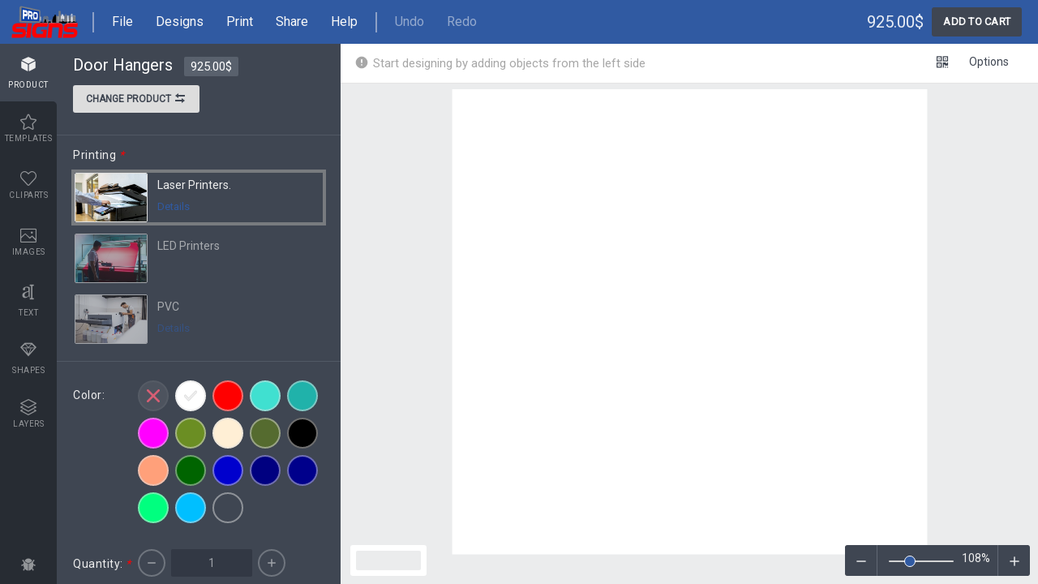

--- FILE ---
content_type: text/html; charset=UTF-8
request_url: https://prosignshouston.com/design-editor/?product_base=123&product_cms=1388
body_size: 15028
content:
<!DOCTYPE html>
<html dir="ltr" lang="en-US" prefix="og: https://ogp.me/ns#">
	<head>
		<meta charset="UTF-8">
		<title>Prosign Product Designer</title>
		<meta content="width=device-width, initial-scale=1.0, maximum-scale=1.0, user-scalable=0, shrink-to-fit=no" name="viewport" />
			<style>
	img.wp-smiley,
	img.emoji {
		display: inline !important;
		border: none !important;
		box-shadow: none !important;
		height: 1em !important;
		width: 1em !important;
		margin: 0 0.07em !important;
		vertical-align: -0.1em !important;
		background: none !important;
		padding: 0 !important;
	}
	</style>
	<link rel='stylesheet' id='lumise-app-css' href='https://prosignshouston.com/wp-content/plugins/lumise/assets/css/app.min.css?ver=2.0.1' media='all' />
<link rel='stylesheet' id='app-responsive-css' href='https://prosignshouston.com/wp-content/plugins/lumise/assets/css/responsive.css?ver=2.0.1' media='only screen and (max-width: 1170px)' />
<link rel='stylesheet' id='app-custom-css' href='https://prosignshouston.com/wp-content/uploads/lumise_data/user_data/custom.css?ver=1725742329' media='all' />
		<meta name="description" content="The online product designer tool" />
		<meta property="og:title" content="Prosign Product Designer" />
		<meta property="og:type" content="website" />
		<meta property="og:url" content="https://prosignshouston.com/about/?" />
		<meta property="og:image" content="https://prosignshouston.com/wp-content/uploads/lumise_data/settings/lumise-media-logo-2.png" />
		<meta property="og:description" content="The online product designer tool" />
		<meta property="og:site_name" content="Prosignshouston.com" />
		<link rel="icon" type="image/x-icon" href="https://prosignshouston.com/wp-content/uploads/lumise_data/settings/lumise-media-logo-3.png" />
		<link rel="shortcut icon" type="image/x-icon" href="https://prosignshouston.com/wp-content/uploads/lumise_data/settings/lumise-media-logo-3.png" />

	</head>
<body>
	<div class="wrapper">
		<div id="LumiseDesign" data-site="" data-processing="true" data-msg="Initializing..">
			<div id="lumise-navigations" data-navigation="">
				<a data-view="logo" href="https://lumise.com"><img src="https://prosignshouston.com/wp-content/uploads/lumise_data/settings/lumise-media-logo-2.png" /></a>	<!-- Avalable filters: logo-nav -->
	<ul data-block="left" data-resp="file">
		<li data-view="sp"></li>
		<!-- Avalable hook: nav-left-before -->
				<li data-tool="file" data-view="list">
			<span>File</span>
			<ul data-view="sub" id="lumise-file-nav">
				<li data-func="import">
					<span>Import file</span><small>(Ctrl+O)</small>
					<input type="file" id="lumise-import-json" />
				</li>
				<li data-func="clear">
					<span>Clear all</span><small>(Ctrl+E)</small>
				</li>
				<li data-view="sp"></li>
				<li data-func="save" id="handelSavedg">
					<span>Save to My Designs</span><small>(Ctrl+S)</small>
				</li>
									<li data-func="saveas">
						<span>Save as file</span><small>(Ctrl+Shift+S)</small>
					</li>
							</ul>
		</li>
				<!-- Avalable filters: file-nav -->
				<li data-tool="designs" data-callback="designs">
			<span>Designs</span>
			<ul data-view="sub">
				<header>
					<h3>
						My designs						<span id="lumise-designs-search">
							<input type="search" placeholder="Search designs" />
						</span>
					</h3>
					<i class="lumisex-android-close close" title="Close"></i>
				</header>
				<li>
					<ul id="lumise-designs-category">
						<li data-active="true">
							<text><i class="lumisex-ios-arrow-forward"></i> All Categories</text>
						</li>
						<li>
							<text><i class="lumisex-ios-arrow-forward"></i> Category #1</text>
							<func>
								<i class="lumisex-edit" title="Edit Category"></i>
								<i class="lumisex-android-delete" title="Delete Category"></i>
							</func>
						</li>
						<li data-func="add"><i class="lumisex-android-add"></i> New Category</li>
					</ul>
					<ul id="lumise-saved-designs"></ul>
				</li>
			</ul>
		</li>
		<!-- Avalable filters: design-nav -->
		<li data-tool="print">
			<span>Print</span>
			<ul data-view="sub" id="lumise-print-nav" data-align="center">
				<header>
					<h3>
						Print design					</h3>
					<i class="lumisex-android-close close" title="Close"></i>
				</header>
				<li data-row="format">
					<label>Select format:</label>
					<span>
						<div class="lumise_radios">
							<div class="lumise-radio">
								<input type="radio" data-dp="format" class="doPrint" data-format="png" name="print-format" checked id="print-format-png">
								<label class="lumise-cart-option-label" for="print-format-png">
									PNG <em class="check"></em>
								</label>
							</div>
							<div class="lumise-radio">
								<input type="radio" data-dp="format" class="doPrint" data-format="svg" name="print-format" id="print-format-svg">
								<label class="lumise-cart-option-label" for="print-format-svg">
									SVG <em class="check"></em>
								</label>
							</div><!--
							<div class="lumise-radio">
								<input type="radio" data-dp="format" class="doPrint" data-format="pdf" name="print-format" id="print-format-pdf">
								<label class="lumise-cart-option-label" for="print-format-pdf">
									PDF <em class="check"></em>
								</label>
							</div> -->
						</div>
					</span>
				</li>
				<li data-row="size">
					<label>Paper Size:</label>
					<!-- Avalable filters: print-sizes -->
					<select name="select-size" class="doPrint" data-dp="size">
						<option value="84.1 x 118.9">A0</option><option value="59.4 x 84.1">A1</option><option value="42 x 59.4">A2</option><option value="29.7 x 42">A3</option><option value="21 x 29.7" selected>A4</option><option value="14.8 x 21.0">A5</option><option value="10.5 x 14.8">A6</option><option value="7.4 x 10.5">A7</option><option value="5.2 x 7.4">A8</option><option value="3.7 x 5.2">A9</option><option value="2.6 x 3.7">A10</option>					</select>
				</li>
				<li data-row="csize">
					<label>Custom size:</label>
					<input type="text" class="doPrint" data-dp="csize" name="size" value="21 x 29.7" />
				</li>
				<li data-row="unit">
					<input type="radio" data-dp="unit" class="doPrint" name="print-unit" id="print-unit-cm" checked data-unit="cm" />
					<label for="print-unit-cm">Centimeters</label>
					<input type="radio" data-dp="unit" class="doPrint" name="print-unit" id="print-unit-inch" data-unit="inch" />
					<label for="print-unit-inch"> Inch</label>
					<input type="radio" data-dp="unit" class="doPrint" name="print-unit" id="print-unit-px" data-unit="px" />
					<label for="print-unit-px"> Pixel</label>
				</li>
				<li data-row="orien">
					<label>Orientation:</label>
					<select name="orientation" class="doPrint" data-dp="orien">
						<option value="portrait">Portrait</option>
						<option value="landscape">Landscape</option>
					</select>
				</li>
				<li data-row="base">
					<label>Include base?</label>
					<div class="lumise-switch">
						<input data-dp="base" id="lumise-print-base" type="checkbox" value="" class="lumise-toggle-button doPrint">
						<span class="lumise-toggle-label" data-on="YES" data-off="NO"></span>
						<span class="lumise-toggle-handle"></span>
					</div>
				</li>
				<li data-row="overflow">
					<label>Hide overflow?</label>
					<div class="lumise-switch">
						<input data-dp="overflow" id="lumise-print-overflow" type="checkbox" value="" class="lumise-toggle-button doPrint">
						<span class="lumise-toggle-label" data-on="YES" data-off="NO"></span>
						<span class="lumise-toggle-handle"></span>
					</div>
				</li>
				<li data-row="cropmarks" style="display: none;">
					<label>Crop marks &amp; bleed?</label>
					<div class="lumise-switch">
						<input data-dp="cropmarks" id="lumise-print-cropmarks" type="checkbox" value="" class="lumise-toggle-button doPrint">
						<span class="lumise-toggle-label" data-on="YES" data-off="NO"></span>
						<span class="lumise-toggle-handle"></span>
					</div>
				</li>
				<li data-row="full" style="display: none;">
					<label>Export all pages?</label>
					<div class="lumise-switch">
						<input data-dp="all_pages" id="lumise-print-full" type="checkbox" value="" class="lumise-toggle-button doPrint">
						<span class="lumise-toggle-label" data-on="YES" data-off="NO"></span>
						<span class="lumise-toggle-handle"></span>
					</div>
				</li>
				<li>
					<button class="lumise-btn doPrint" data-dp="print" data-func="print">
						Print Now						<i class="lumisex-printer"></i>
					</button>
					<button class="lumise-btn gray doPrint" data-dp="download" data-func="download">
						Download						<i class="lumisex-android-download"></i>
					</button>
				</li>
			</ul>
		</li>
				<!-- Avalable filters: print-nav -->
						<li data-tool="share">
			<span>
				Share			</span>
			<ul data-view="sub" class="lumise-tabs-nav" data-align="center" id="lumise-shares-wrp" data-nav="link">
				<header>
					<h3>
						<span data-tna="link">Share Your Design</span>
						<span data-tna="history">
							<a href="#" data-func="nav" data-nav="link">
								<i class="lumisex-android-arrow-back" data-func="nav" data-nav="link"></i>
								Back to share							</a>
						</span>
					</h3>
					<i class="lumisex-android-close close" title="Close"></i>
				</header>
				<li data-view="link" data-active="true">
					<p data-phase="1" class="mb1">
						Create the link to share your current design for everyone					</p>
					<p data-view="link" class="mb1" data-phase="1">
						<input type="text" placeholder="Enter the title of design" id="lumise-share-link-title" />
					</p>
					<p data-phase="1">
						<button class="lumise-btn right" data-func="create-link">
							Create link						</button>
						<button class="lumise-btn right white mr1"  data-nav="history" data-func="nav">
							View history						</button>
					</p>
					<p class="notice success" data-phase="2">
						Your link has been created successfully					</p>
					<p data-view="link-share" data-phase="2" data-func="copy" data-msg="The link was copied" title="Click to copy the link"></p>
					<p class="mt1 mb1 right" data-phase="2">
						<b>Share to:</b>
						<button data-network="facebook">
							<i class="lumisex-social-facebook"></i> Facebook
						</button>
						<button data-network="pinterest">
							<i class="lumisex-social-pinterest"></i> Pinterest
						</button>
						<button data-network="twitter">
							<i class="lumisex-social-twitter"></i> Twitter
						</button>
					</p>
					<p class="mt1" data-phase="2">
						<button class="lumise-btn right gray" data-func="do-again">
							Create another						</button>
						<button class="lumise-btn right white mr1" data-nav="history" data-func="nav">View history</button>
					</p>
				</li>
				<li data-view="history"></li>
			</ul>
		</li>
				<!-- Avalable filters: share-nav -->
						<li data-tool="help">
			<span>
				Help			</span>
			<ul data-view="sub" class="lumise-tabs-nav">
				<li data-view="header">
					<h3 data-view="title">Quick help</h3>
					<i class="lumisex-android-close close" title="Close"></i>
					<nav>
						<span data-active="true" data-nav="tab-1" data-func="nav">Hot keys</span><span data-nav="tab-2" data-func="nav">Custom</span><span data-nav="tab-3" data-func="nav">About</span>					</nav>
				</li>
				<li class="smooth" data-view="tab-1" data-active="true"><b data-view="key">ctrl</b>+<b data-view="key">a</b>
Select all objects<br>
<b data-view="key">ctrl</b>+<b data-view="key">d</b>
Double the activate object<br>
<b data-view="key">ctrl</b>+<b data-view="key">e</b>
Clear all objects<br>
<b data-view="key">ctrl</b>+<b data-view="key">s</b>
Save current stage to my design<br>
<b data-view="key">ctrl</b>+<b data-view="key">o</b>
Open a file to import design<br>
<b data-view="key">ctrl</b>+<b data-view="key">p</b>
Print<br>
<b data-view="key">ctrl</b>+<b data-view="key">+</b>
Zoom out<br>
<b data-view="key">ctrl</b>+<b data-view="key">-</b>
Zoom in<br>
<b data-view="key">ctrl</b>+<b data-view="key">0</b>
Reset zoom<br>
<b data-view="key">ctrl</b>+<b data-view="key">z</b>
Undo changes<br>
<b data-view="key">ctrl</b>+<b data-view="key">shift</b>+<b data-view="key">z</b>
Redo changes<br>
<b data-view="key">ctrl</b>+<b data-view="key">shift</b>+<b data-view="key">s</b>
Download current design<br>
<b data-view="key">delete</b> Delete the activate object<br>
<b data-view="key">←</b> Move the activate object to left<br>
<b data-view="key">↑</b> Move the activate object to top<br>
<b data-view="key">→</b> Move the activate object to right<br>
<b data-view="key">↓</b> Move the activate object to bottom<br>
<b data-view="key">shift</b>+<b data-view="key">←</b>
Move the activate object to left 10px<br>
<b data-view="key">shift</b>+<b data-view="key">↑</b>
Move the activate object to top 10px<br>
<b data-view="key">shift</b>+<b data-view="key">→</b>
Move the activate object to right 10px<br>
<b data-view="key">shift</b>+<b data-view="key">↓</b>
Move the activate object to bottom 10px<br></li><li class="smooth" data-view="tab-2">Custom help content</li><li class="smooth" data-view="tab-3"><span data-sub="about"><p><img src="https://demo.lumise.com/assets/images/logo.png?v2" height="80" />
</p>
<p>
Copyright © 2017-2022 Lumise Inc.<br>
All Rights Reserved. 
</p>
<p data-view="powered" class="md">Powered by <a href="https://www.lumise.com/?utm_source=clients&amp;utm_medium=powered_by&amp;utm_campaign=live_sites&amp;utm_term=powered_link&amp;utm_content=prosignshouston.com%2Fdesign-editor%2F%3Fproduct_base%3D123%26product_cms%3D1388" target="_blank">Lumise</a> version 2.0.1</p></span></li>			</ul>
		</li>
				<!-- Avalable filters: help-nav -->
		<!-- Avalable hook: nav-left-after -->
				<li class="back_mobile">
			<a href="https://prosignshouston.com/shop/door-hangers/stop-masks-are-mandated-24-in-x-36-in/">Shop</a>
		</li>
				<li data-view="sp"></li>
	</ul>
	<svg id="lumise-nav-file" class="" xmlns="http://www.w3.org/2000/svg" xmlns:xlink="http://www.w3.org/1999/xlink" version="1.1" x="0px" y="0px" viewBox="0 0 512 512" xml:space="preserve" fill="#eee"><g xmlns="http://www.w3.org/2000/svg" id="__m">
	<path d="M491.318,235.318H20.682C9.26,235.318,0,244.577,0,256s9.26,20.682,20.682,20.682h470.636    c11.423,0,20.682-9.259,20.682-20.682C512,244.578,502.741,235.318,491.318,235.318z"/><path d="M491.318,78.439H20.682C9.26,78.439,0,87.699,0,99.121c0,11.422,9.26,20.682,20.682,20.682h470.636    c11.423,0,20.682-9.26,20.682-20.682C512,87.699,502.741,78.439,491.318,78.439z"/><path d="M491.318,392.197H20.682C9.26,392.197,0,401.456,0,412.879s9.26,20.682,20.682,20.682h470.636    c11.423,0,20.682-9.259,20.682-20.682S502.741,392.197,491.318,392.197z"/>
</g><g xmlns="http://www.w3.org/2000/svg" style="display:none;transform:scale(.85) translateY(3px);" id="__x"><path xmlns="http://www.w3.org/2000/svg" d="M505.943,6.058c-8.077-8.077-21.172-8.077-29.249,0L6.058,476.693c-8.077,8.077-8.077,21.172,0,29.249    C10.096,509.982,15.39,512,20.683,512c5.293,0,10.586-2.019,14.625-6.059L505.943,35.306    C514.019,27.23,514.019,14.135,505.943,6.058z"/><path d="M505.942,476.694L35.306,6.059c-8.076-8.077-21.172-8.077-29.248,0c-8.077,8.076-8.077,21.171,0,29.248l470.636,470.636    c4.038,4.039,9.332,6.058,14.625,6.058c5.293,0,10.587-2.019,14.624-6.057C514.018,497.866,514.018,484.771,505.942,476.694z"/></g></svg>
	<ul data-block="left" data-resp="undo-redo">
				<li id="lumise-design-undo" title="Ctrl+Z" class="disabled">Undo</li>
						<li id="lumise-design-redo" title="Ctrl+Shift+Z" class="disabled">Redo</li>
			</ul>
	<ul data-block="right">
		<!-- To add your code here, use the hook $lumise->add_action('before_language', function(){}) -->
		<!-- Avalable hook: before_language -->
				<!-- Avalable hook: before_cart -->
				<li>
			<span class="lumise-price lumise-product-price">0.0</span>
		</li>
		<li data-tool="cart" id="lumise-cart-options">
			<button id="lumise-addToCart" title="My cart">
				<img src="https://prosignshouston.com/wp-content/plugins/lumise/assets/images/cart.svg" with="25" alt="" />
			</button>
			<div data-view="sub" data-align="right" id="lumise-cart-items">
				<header>
					<h3>My Cart</h3>
					<i class="lumisex-android-close close" title="close"></i>
				</header>
				<ul data-view="items"></ul>
				<footer>
					<a href="#details" data-func="details" data-view="cart-details">
						Cart details <i class="lumisex-android-open"></i>
					</a>
					<a href="#checkout" data-func="checkout" class="lumise-btn-primary">
						Checkout						<i class="lumisex-android-arrow-forward"></i>
					</a>
				</footer>
			</div>
		</li>
				<!-- Avalable filters: cart-nav -->
		
				<li id="lumise-proceed">
			<button id="lumise-cart-action" class="lumise-btn-primary" data-add="Add to cart" data-update="Update cart" data-action="update-cart">
				<span>Add to cart</span>
				<i class="lumisex-android-arrow-forward"></i>
			</button>
		</li>
				<!-- Avalable filters: proceed-nav -->
				<li id="back-btn">
			<a href="https://prosignshouston.com/shop/door-hangers/stop-masks-are-mandated-24-in-x-36-in/" class="back_shop">Back To Shop</a>
		</li>
				<!-- Avalable hook: after_cart -->
		</ul>
				</div>
			<div id="lumise-workspace">

					<div id="lumise-left">
		<div class="lumise-left-nav-wrp">
			<ul class="lumise-left-nav">
				<li data-tab="design">
					<i class="lumisex-android-color-palette"></i>
					Design				</li>
				<li data-tab="text"><i class="lumisex-character"></i>Text</li><li data-tab="uploads" data-load="images"><i class="lumise-icon-picture"></i>Images</li><li data-tab="product"><i class="lumisex-cube"></i>Product</li><li data-tab="templates" data-load="templates"><i class="lumise-icon-star"></i>Templates</li><li data-tab="cliparts" data-load="cliparts"><i class="lumise-icon-heart"></i>Cliparts</li><li data-tab="shapes" data-load="shapes"><i class="lumisex-diamond"></i>Shapes</li><li data-tab="layers" data-callback="layers"><i class="lumise-icon-layers"></i>Layers</li><li data-tab="drawing"><i class="lumise-icon-note"></i>Drawing</li>
								<li data-tab="bug" title="Report bugs">
					<i class="lumisex-bug"></i>
				</li>
							</ul>
			<i class="lumisex-android-close active" id="lumise-side-close"></i>
		</div>

		<div id="lumise-text" class="lumise-tab-body-wrp smooth"><p class="gray">Click or drag to add text</p>
					<span draggable="true" data-act="add" data-ops='[{"fontFamily":"Anton","text": "CurvedText", "fontSize": 30, "font":["","regular"],"bridge":{"bottom":2,"curve":-4.5,"oblique":false,"offsetY":0.5,"trident":false},"type":"curvedText"}]'>
						<img height="70" src="https://prosignshouston.com/wp-content/plugins/lumise/assets/images/text-sample-curved.png" />
					</span>
					<span draggable="true" data-act="add" data-ops='[{"fontFamily":"Anton","text": "10", "fontSize": 100, "font":["","regular"],"type":"i-text", "charSpacing": 40, "top": -50},{"fontFamily":"Poppins","text": "Messi", "fontSize": 30, "font":["","regular"],"type":"i-text", "charSpacing": 40, "top": 10}]' style="text-align: center;">
						<img height="70" src="https://prosignshouston.com/wp-content/plugins/lumise/assets/images/text-number.png" />
					</span>
					<span draggable="true" data-act="add" data-ops='[{"fontFamily":"Anton","text": "Oblique","fontSize":60,"font":["","regular"],"bridge":{"bottom":4.5,"curve":10,"oblique":true,"offsetY":0.5,"trident":false},"type":"text-fx"}]'>
						<img height="70" src="https://prosignshouston.com/wp-content/plugins/lumise/assets/images/text-sample-oblique.png" />
					</span>
					<span draggable="true" data-act="add" data-ops='[{"fontFamily":"Anton","text": "Bridge","fontSize":70,"font":["","regular"],"bridge":{"bottom":2,"curve":-4.5,"oblique":false,"offsetY":0.5,"trident":false},"type":"text-fx"}]'>
						<img height="70" src="https://prosignshouston.com/wp-content/plugins/lumise/assets/images/text-sample-bridge-1.png" />
					</span>
					<span draggable="true" data-act="add" data-ops='[{"fontFamily":"Anton","text": "Bridge","fontSize":70,"font":["","regular"],"bridge":{"bottom":2,"curve":-2.5,"oblique":false,"offsetY":0.1,"trident":false},"type":"text-fx"}]'>
						<img height="70" src="https://prosignshouston.com/wp-content/plugins/lumise/assets/images/text-sample-bridge-2.png" />
					</span>
					<span draggable="true" data-act="add" data-ops='[{"fontFamily":"Anton","text": "Bridge","fontSize":70,"font":["","regular"],"bridge":{"bottom":2,"curve":-3,"oblique":false,"offsetY":0.5,"trident":true},"type":"text-fx"}]'>
						<img height="70" src="https://prosignshouston.com/wp-content/plugins/lumise/assets/images/text-sample-bridge-3.png" />
					</span>
					<span draggable="true" data-act="add" data-ops='[{"fontFamily":"Anton","text": "Bridge","fontSize":70,"font":["","regular"],"bridge":{"bottom":5,"curve":5,"oblique":false,"offsetY":0.5,"trident":false},"type":"text-fx"}]'>
						<img height="70" src="https://prosignshouston.com/wp-content/plugins/lumise/assets/images/text-sample-bridge-4.png" />
					</span>
					<span draggable="true" data-act="add" data-ops='[{"fontFamily":"Anton","text": "Bridge","fontSize":70,"font":["","regular"],"bridge":{"bottom":2.5,"curve":2.5,"oblique":false,"offsetY":0.05,"trident":false},"type":"text-fx"}]'>
						<img height="70" src="https://prosignshouston.com/wp-content/plugins/lumise/assets/images/text-sample-bridge-5.png" />
					</span>
					<span draggable="true" data-act="add" data-ops='[{"fontFamily":"Anton","text": "Bridge","fontSize":70,"font":["","regular"],"bridge":{"bottom":3,"curve":2.5,"oblique":false,"offsetY":0.5,"trident":true},"type":"text-fx"}]'>
						<img height="70" src="https://prosignshouston.com/wp-content/plugins/lumise/assets/images/text-sample-bridge-6.png" />
					</span>
					<span id="lumise-text-mask-guide">
						<img height="70" src="https://prosignshouston.com/wp-content/plugins/lumise/assets/images/text-sample-mask.png" />
					</span>
					<div id="lumise-text-ext"></div><button class="lumise-btn mb2 lumise-more-fonts">Load more 878+ fonts</button></div><div id="lumise-uploads" class="lumise-tab-body-wrp lumise-x-thumbn"><header class="images-from-socials lumise_form_group">
						<button class="active" data-nav="internal">
							<i class="lumise-icon-cloud-upload"></i>
							Upload
						</button>
						<button data-nav="external">
							<i class="lumise-icon-magnifier"></i>
							Resources
						</button>
					</header><div data-tab="internal" class="active">
						<div id="lumise-upload-form">
							<i class="lumise-icon-cloud-upload"></i>
							<span>Click or drop images here</span>
							<input type="file" multiple="true" />
						</div>
						<div id="lumise-upload-list">
							<ul class="lumise-list-items"></ul>
						</div>
					</div>
					<div data-tab="external" id="lumise-external-images"></div></div><div id="lumise-product" class="lumise-tab-body-wrp"><header>
						<name></name>
						<price></price>
						<sku></sku><button class="lumise-btn white" id="lumise-change-product">
								Change product
								<i class="lumisex-arrow-swap"></i>
							</button><desc>
							<span></span>
							&nbsp;&nbsp;<a href="#more">More</a>
						</desc>
					</header>
					<div id="lumise-cart-wrp" data-view="attributes" class="smooth">
						<div class="lumise-cart-options">
							<div class="lumise-prints"></div>
							<div class="lumise-cart-attributes" id="lumise-cart-attributes"></div>
						</div>
					</div></div><div id="lumise-templates" class="lumise-tab-body-wrp lumise-x-thumbn"><header>
						<span class="lumise-templates-search">
							<input type="search" id="lumise-templates-search-inp" placeholder="Search templates" />
							<i class="lumisex-android-search"></i>
						</span>
						<div class="lumise-template-categories" data-prevent-click="true">
							<button data-func="show-categories" data-type="templates">
								<span>All categories</span>
								<i class="lumisex-ios-arrow-forward"></i>
							</button>
						</div>
					</header>
					<div id="lumise-templates-list" class="smooth">
						<ul class="lumise-list-items">
							<i class="lumise-spinner white x3 mt2"></i>
						</ul>
					</div></div><div id="lumise-cliparts" class="lumise-tab-body-wrp lumise-x-thumbn"><header>
						<span class="lumise-cliparts-search">
							<input type="search" id="lumise-cliparts-search-inp" placeholder="Search cliparts" />
							<i class="lumisex-android-search"></i>
						</span>
						<div class="lumise-clipart-categories" data-prevent-click="true">
							<button data-func="show-categories" data-type="cliparts">
								<span>All categories</span>
								<i class="lumisex-ios-arrow-forward"></i>
							</button>
						</div>
					</header>
					<div id="lumise-cliparts-list" class="smooth">
						<ul class="lumise-list-items">
							<i class="lumise-spinner white x3 mt2"></i>
						</ul>
					</div></div><div id="lumise-shapes" class="lumise-tab-body-wrp smooth"></div><div id="lumise-layers" class="lumise-tab-body-wrp smooth"><ul></ul></div><div id="lumise-drawing" class="lumise-tab-body-wrp lumise-left-form"><h3>Free drawing mode</h3>
					<div>
						<label>Size</label>
						<inp data-range="helper" data-value="1">
							<input id="lumise-drawing-width" data-callback="drawing" value="1" min="1" max="100" data-value="1" type="range" />
						</inp>
					</div>
					<div>
						<input id="lumise-drawing-color" placeholder="Click to choose color" type="search" class="color" />
						<span class="lumise-save-color" data-tip="true" data-target="drawing-color">
							<i class="lumisex-android-add"></i>
							<span>Save this color</span>
						</span>
					</div>
					<div>
						<ul class="lumise-color-presets" data-target="drawing-color"></ul>
					</div>
					<div class="gray">
						<span>
							<i class="lumisex-android-bulb"></i>
							Tips: Mouse wheel on the canvas to quick change the brush size
						</span>
					</div></div>
				<div id="lumise-bug" class="lumise-tab-body-wrp lumise-left-form">
			<bug>
				<h3>Bug Reporting</h3>
				<p>Please let us know if you find any bugs on this design tool or just your opinion to improve the tool.</p>
				<textarea placeholder="Bug description (min 30 - max 1500 characters)" maxlength="1500" data-id="report-content"></textarea>
				<button class="lumise-btn submit">
					Send now <i class="lumisex-android-send"></i>
				</button>
				<p data-view="tips">
					Tips: If you want to send content with screenshots or videos, you can upload them to					<a href="https://imgur.com" target=_blank>imgur.com</a>
					or any drive services and put links here.				</p>
				<center><i class="lumisex-bug"></i></center>
			</bug>
		</div>
				<div id="lumise-x-thumbn-preview">
			<header></header>
			<div></div>
			<footer></footer>
		</div>
	</div>
					<div id="lumise-top-tools" data-navigation="" data-view="standard">
					
	<ul class="lumise-top-nav left" data-mode="default">
		<li id="lumise-general-status">
			<span>
				<text><i class="lumisex-android-alert"></i> Start designing by adding objects from the left side</text>
			</span>
		</li>
	</ul>

	<ul class="lumise-top-nav left" data-mode="group" data-grouped="false">
		<!-- Avalable hook: before-tool-group -->
				<li data-tool="ungroup" data-callback="group">
			<span data-view="noicon">
				<i class="lumisex-android-done-all"></i>
				All selected objects are grouped |
				<a href="#ungroup">Ungroup?</a>
			</span>
		</li>
		<li data-tool="group" data-callback="group">
			<span data-tip="true" data-view="noicon">
				<i class="lumisex-link"></i>
				Group objects				<span>Group the position of selected objects</span>
			</span>
		</li>
		<!-- Avalable hook: after-tool-group -->
			</ul>

	<ul class="lumise-top-nav left" data-mode="svg">
		<!-- Avalable hook: before-tool-svg -->
		
				<li data-tool="svg" id="lumise-svg-colors" data-callback="svg" data-editor="false">
			<ul data-pos="left" data-view="sub">
				<li data-view="title">
					<h3>
						<span>Fill options</span>
						<i class="lumisex-android-close close" title="close"></i>
					</h3>
					<p class="flex">
						<input type="search" placeholder="click to choose color" id="lumise-svg-fill" class="color" />
												<span class="lumise-save-color" data-tip="true" data-target="svg-fill">
							<i class="lumisex-android-add"></i>
							<span>Save this color</span>
						</span>
											</p>
					<ul id="lumise-color-presets" class="lumise-color-presets" data-target="svg-fill"></ul>
				</li>
			</ul>
		</li>
		
		<!-- Avalable hook: after-tool-svg -->
			</ul>

	<ul class="lumise-top-nav right" data-mode="default">
		<!-- Avalable hook: before-tool-default -->
						<li data-tool="callback" data-callback="qrcode">
			<span data-tip="true">
				<i class="lumisex-qrcode-1"></i>
				<span>Create QRCode</span>
			</span>
		</li>
						<li data-tool="options">
			<span data-view="noicon">Options</span>
			<ul data-pos="right" data-view="sub">
				<li>
					<label>Auto snap mode</label>
					<span class="lumise-switch">
						<input id="lumise-auto-alignment" data-name="AUTO-ALIGNMENT" type="checkbox" value="" class="lumise-toggle-button">
						<span class="lumise-toggle-label" data-on="ON" data-off="OFF"></span>
						<span class="lumise-toggle-handle"></span>
					</span>
					<tip>
						<i></i>
						<text>Automatically align the position of &lt;br&gt;the active object with other objects </text>
					</tip>
				</li>
				<li>
					<label>
						Template append					</label>
					<span class="lumise-switch">
						<input id="lumise-template-append" data-name="TEMPLATE-APPEND" type="checkbox" value="" class="lumise-toggle-button">
						<span class="lumise-toggle-label" data-on="ON" data-off="OFF"></span>
						<span class="lumise-toggle-handle"></span>
					</span>
					<tip>
						<i></i>
						<text>ON: Keep all current objects and append the template into&lt;br&gt; OFF: Clear all objects before installing the template </text>
					</tip>
				</li>
				<li>
					<label>
						Replace image					</label>
					<span class="lumise-switch">
						<input id="lumise-replace-image" data-name="REPLACE-IMAGE" type="checkbox" value="" class="lumise-toggle-button" checked>
						<span class="lumise-toggle-label" data-on="ON" data-off="OFF"></span>
						<span class="lumise-toggle-handle"></span>
					</span>
					<tip>
						<i></i>
						<text>Replace the selected image object instead of creating a new one </text>
					</tip>
				</li>
				<!-- Avalable hook: editor-options -->
							</ul>
		</li>
				<!-- Avalable filters: options-nav -->
		<!-- Avalable hook: after-tool-default -->
			</ul>

	<ul class="lumise-top-nav left" data-mode="image">
		<!-- Avalable hook: before-tool-image -->
						<li data-tool="callback" data-callback="replace">
			<span data-tip="true">
				<i class="lumisex-android-upload"></i>
				<span>Replace image</span>
			</span>
		</li>
						<li data-tool="callback" data-callback="crop">
			<span data-tip="true">
				<i class="lumisex-crop"></i>
				<span>Crop</span>
			</span>
		</li>
						<li data-tool="masks" data-callback="select_mask">
			<span data-tip="true">
				<i class="lumisex-android-star-outline"></i>
				<span>Mask</span>
			</span>
			<ul data-view="sub" data-pos="center">
				<li data-view="title">
					<h3>
						<span>Select mask layer</span>
						<i class="lumisex-android-close close" title="close"></i>
					</h3>
				</li>
				<li data-view="list"></li>
			</ul>
		</li>
						<li data-tool="filter">
			<span data-tip="true">
				<i class="lumisex-erlenmeyer-flask-bubbles"></i>
				<span>Remove background</span>
			</span>
			<ul data-view="sub">
				<li data-view="title">
					<h3>
						<span>Remove background</span>
						<i class="lumisex-android-close close" title="close"></i>
					</h3>
				</li>
				<li>
					<h3 class="nob">
						<span>Deep: </span>
						<inp data-range="helper" data-value="0">
							<input class="nol" type="range" id="lumise-image-fx-deep" data-value="0" min="0" max="200" value="0" data-image-fx="deep" data-view="lumise" />
						</inp>
					</h3>
				</li>
				<li>
					<h3 class="nob">
						<span>Mode: </span>
						<select id="lumise-image-fx-mode" data-fx="mode">
							<option value="light">Light Background</option>
							<option value="dark">Dark Background</option>
						</select>
					</h3>
				</li>
			</ul>
		</li>
						<li data-tool="advanced">
			<span data-tip="true">
				<i class="lumisex-wand"></i>
				<span>Filters</span>
			</span>
			<ul data-view="sub">
				<li data-view="title">
					<h3>
						<span>Filters</span>
						<i class="lumisex-android-close close" title="close"></i>
					</h3>
				</li>
				<li data-tool="filters">
					<h3 class="nob">
						<ul id="lumise-image-fx-fx"><li data-fx="" style="background-position: 0px 0px;"><span>Original</span></li><li data-fx="bnw" style="background-position: -92px 0px;"><span>B&amp;W</span></li><li data-fx="satya" style="background-position: -184px 0px;"><span>Satya</span></li><li data-fx="doris" style="background-position: -276px 0px;"><span>Doris</span></li><li data-fx="sanna" style="background-position: -368px 0px;"><span>Sanna</span></li><li data-fx="vintage" style="background-position: -460px 0px;"><span>Vintage</span></li><li data-fx="gordon" style="background-position: 0px -92px;"><span>Gordon</span></li><li data-fx="carl" style="background-position: -92px -92px;"><span>Carl</span></li><li data-fx="shaan" style="background-position: -184px -92px;"><span>Shaan</span></li><li data-fx="tonny" style="background-position: -276px -92px;"><span>Tonny</span></li><li data-fx="peter" style="background-position: -368px -92px;"><span>Peter</span></li><li data-fx="greg" style="background-position: -460px -92px;"><span>Greg</span></li><li data-fx="josh" style="background-position: 0px -184px;"><span>Josh</span></li><li data-fx="karen" style="background-position: -92px -184px;"><span>Karen</span></li><li data-fx="melissa" style="background-position: -184px -184px;"><span>Melissa</span></li><li data-fx="salomon" style="background-position: -276px -184px;"><span>Salomon</span></li><li data-fx="sophia" style="background-position: -368px -184px;"><span>Sophia</span></li><li data-fx="adrian" style="background-position: -460px -184px;"><span>Adrian</span></li><li data-fx="roxy" style="background-position: 0px -276px;"><span>Roxy</span></li><li data-fx="singe" style="background-position: -92px -276px;"><span>Singe</span></li><li data-fx="borg" style="background-position: -184px -276px;"><span>Borg</span></li><li data-fx="ventura" style="background-position: -276px -276px;"><span>Ventura</span></li><li data-fx="andy" style="background-position: -368px -276px;"><span>Andy</span></li><li data-fx="vivid" style="background-position: -460px -276px;"><span>Vivid</span></li><li data-fx="purple" style="background-position: 0px -368px;"><span>Purple</span></li><li data-fx="thresh" style="background-position: -92px -368px;"><span>Thresh</span></li><li data-fx="aqua" style="background-position: -184px -368px;"><span>Aqua</span></li><li data-fx="edgewood" style="background-position: -276px -368px;" data-selected="true"><span>Edge wood</span></li><li data-fx="aladin" style="background-position: -368px -368px;"><span>Aladin</span></li><li data-fx="amber" style="background-position: -460px -368px;"><span>Amber</span></li><li data-fx="anne" style="background-position: 0px -460px;"><span>Anne</span></li><li data-fx="doug" style="background-position: -92px -460px;"><span>Doug</span></li><li data-fx="earl" style="background-position: -184px -460px;"><span>Earl</span></li><li data-fx="kevin" style="background-position: -276px -460px;"><span>Kevin</span></li><li data-fx="polak" style="background-position: -368px -460px;"><span>Polak</span></li><li data-fx="stan" style="background-position: -460px -460px;"><span>Stan</span></li></ul>
					</h3>
				</li>
				<li>
					<h3 class="nob">
						<span>Brightness: </span>
						<inp data-range="helper" data-value="0">
							<input type="range" id="lumise-image-fx-brightness" class="nol" data-value="0" min="-50" max="50" value="0" data-image-fx="brightness" data-view="lumise" data-range="0" data-between="true" />
						</inp>
					</h3>
				</li>
				<li>
					<h3 class="nob">
						<span>Saturation: </span>
						<inp data-range="helper" data-value="100">
							<input type="range" id="lumise-image-fx-saturation" class="nol" data-value="100" min="0" max="100" value="100" data-image-fx="saturation" data-view="lumise" />
						</inp>
					</h3>
				</li>
				<li>
					<h3 class="nob">
						<span>Contrast: </span>
						<inp data-range="helper" data-value="0">
							<input type="range" id="lumise-image-fx-contrast" class="nol" data-value="0" min="-50" max="50" value="0" data-image-fx="contrast" data-view="lumise" data-range="0" data-between="true" />
						</inp>
					</h3>
				</li>
			</ul>
		</li>
		<li data-tool="callback" data-callback="imageFXReset">
			<span data-view="noicon">Clear Filters</span>
		</li>
				<!-- Avalable hook: after-tool-image -->
			</ul>

	<ul class="lumise-top-nav left" data-mode="drawing">
		<!-- Avalable hook: before-tool-drawing -->
				<li>
			<button id="lumise-discard-drawing" class="red mr1">
				<i class="lumisex-android-close"></i> Discard drawing (ESC)			</button>
			Click then drag the mouse to start drawing.			<b>Ctrl+Z</b> = undo, <b>Ctrl+Shift+Z</b> = redo
		</li>
	</ul>

	<ul class="lumise-top-nav left" data-mode="standard">
		<!-- Avalable hook: before-tool-standard-left -->
				<li data-tool="qrcode-text">
			<span data-tip="true">
				<i class="lumisex-qrcode-1"></i>
				<span>QRCode text</span>
				<input type="text" onclick="this.focus()" class="nol lumise-edit-text" id="lumise-qrcode-text" placeholder="Enter your text" />
			</span>
		</li>
		<!-- Avalable hook: after-tool-standard-left -->
			</ul>

	<ul class="lumise-top-nav right" data-mode="standard">
		<!-- Avalable hook: before-tool-standard-right -->
						<li data-tool="fill">
			<span data-tip="true">
				<i class="lumisex-paintbucket"></i>
				<span>Fill options</span>
			</span>
			<ul data-pos="center" data-view="sub" id="fill-ops-sub">
				<li data-view="title">
					<h3>
						<span>Fill options</span>
						<i class="lumisex-android-close close" title="close"></i>
					</h3>
					<p class="flex">
						<input type="search" placeholder="click to choose color" id="lumise-fill" class="color" data-pos="#fill-ops-sub" />
												<span class="lumise-save-color" data-tip="true" data-target="fill">
							<i class="lumisex-android-add"></i>
							<span>Save this color</span>
						</span>
											</p>
					<ul id="lumise-color-presets" class="lumise-color-presets" data-target="fill"></ul>
				</li>
				<li data-view="transparent">
					<h3 class="nob">
						<span>Transparent: </span>
						<inp data-range="helper" data-value="100%">
							<input type="range" class="nol" id="lumise-transparent" data-value="100%" min="0" max="100" value="100" data-unit="%" data-ratio="0.01" data-action="opacity" />
						</inp>
					</h3>
				</li>
				<li data-view="stroke">
					<h3 class="nob">
						<span>Stroke width: </span>
						<inp data-range="helper" data-value="0">
							<input type="range" class="nol" id="lumise-stroke-width" data-action="strokeWidth" data-unit="px" data-value="0" min="0" max="100" value="0" />
						</inp>
					</h3>
				</li>
				<li data-view="stroke">
					<h3 class="nob">
						<span>Stroke color: </span>
						<input type="search" class="color" placeholder="Select a color"  data-pos="#fill-ops-sub" id="lumise-stroke" />
					</h3>
									</li>
			</ul>
		</li>
				<li data-tool="un-group" data-callback="ungroup">
			<span data-tip="true">
				<i class="lumisex-link"></i>
				<span>Ungroup position</span>
			</span>
		</li>
				<li data-tool="arrange">
			<span data-tip="true">
				<i class="lumisex-send-to-back"></i>
				<span>Arrange layers</span>
			</span>
			<ul data-pos="center" data-view="sub">
				<li class="flex">
					<button data-arrange="back">
						<i class="lumisex-android-remove"></i>
						Back					</button>
					<button data-arrange="forward" class="last">
						<i class="lumisex-android-add"></i>
						Forward					</button>
				</li>
			</ul>
		</li>
						<li data-tool="position">
			<span data-tip="true">
				<i class="lumisex-android-apps"></i>
				<span>Position</span>
			</span>
			<ul data-pos="right" data-view="sub" id="lumise-position-wrp">
				<li data-view="title">
					<h3>
						Object position						<i class="lumisex-android-close close" title="close"></i>
					</h3>
					<p class="lock-postion">
						Lock object position:
						<span class="lumise-switch" style="float: none;">
							<input id="lumise-lock-position" type="checkbox" value="" class="lumise-toggle-button">
							<span class="lumise-toggle-label" data-on="YES" data-off="NO"></span>
							<span class="lumise-toggle-handle"></span>
						</span>
					</p>
				</li>

				<li data-position="cv" data-tip="true">
					<p><i class="lumisex-move-vertical"></i></p>
					<span>Center vertical</span>
				</li>

				<li data-position="tl" data-tip="true">
					<p><i class="lumisex-android-arrow-up _45deg"></i></p>
					<span>Top left</span>
				</li>
				<li data-position="tc" data-tip="true">
					<p><i class="lumisex-android-arrow-up"></i></p>
					<span>Top center</span>
				</li>
				<li data-position="tr" data-tip="true" class="mirX">
					<p><i class="lumisex-android-arrow-forward _135deg"></i></p>
					<span>Top right</span>
				</li>


				<li data-position="ch" data-tip="true" class="rota">
					<p><i class="lumisex-move-horizontal"></i></p>
					<span>Center Horizontal</span>
				</li>

				<li data-position="ml" data-tip="true">
					<p><i class="lumisex-android-arrow-back"></i></p>
					<span>Middle left</span>
				</li>
				<li data-position="mc" data-tip="true">
					<p><i class="lumisex-android-radio-button-off"></i></p>
					<span>Middle center</span>
				</li>
				<li data-position="mr" data-tip="true">
					<p><i class="lumisex-android-arrow-forward"></i></p>
					<span>Middle right</span>
				</li>

				<li data-position="" data-tip="true">
					<i class="lumise-icon-info"></i>
					<span>
						Press &amp;leftarrow; &amp;uparrow; &amp;rightarrow; &amp;downarrow; to move 1 px, &lt;br&gt;Hit simultaneously SHIFT key to move 10px					</span>
				</li>
				<li data-position="bl" data-tip="true" class="mirX">
					<p><i class="lumisex-android-arrow-down _45deg"></i></p>
					<span>Bottom left</span>
				</li>
				<li data-position="bc" data-tip="true">
					<p><i class="lumisex-android-arrow-down"></i></p>
					<span>Bottom center</span>
				</li>
				<li data-position="br" data-tip="true">
					<p><i class="lumisex-android-arrow-down _45deg"></i></p>
					<span>Bottom right</span>
				</li>
			</ul>
		</li>
						<li data-tool="transform">
			<span data-tip="true">
				<i class="lumisex-android-options"></i>
				<span>Transforms</span>
			</span>
			<ul data-pos="right" data-view="sub">
				<li>
					<h3 class="nob">
						<span>Rotate: </span>
						<inp data-range="helper" data-value="0º">
							<input type="range" id="lumise-rotate" data-value="0º" min="0" max="360" value="0" data-unit="º" data-range="0, 45, 90, 135, 180, 225, 270, 315" data-action="angle" />
						</inp>
					</h3>
				</li>
				<li>
					<h3 class="nob">
						<span>Skew X: </span>
						<inp data-range="helper" data-value="0">
							<input class="nol" type="range" id="lumise-skew-x" data-value="0" min="-30" max="30" value="0" data-unit="" data-action="skewX" data-range="0" data-between="true" />
						</inp>
					</h3>
				</li>
				<li>
					<h3 class="nob">
						<span>Skew Y: </span>
						<inp data-range="helper" data-value="0">
							<input class="nol" type="range" id="lumise-skew-y" data-value="0" min="-30" max="30" value="0" data-unit="" data-action="skewY" data-range="0" data-between="true" />
						</inp>
					</h3>
				</li>
				<li class="center">
					Flip X:
					<div class="lumise-switch mr2">
						<input id="lumise-flip-x" type="checkbox" value="" class="lumise-toggle-button">
						<span class="lumise-toggle-label" data-on="ON" data-off="OFF"></span>
						<span class="lumise-toggle-handle"></span>
					</div>

					Flip Y:
					<div class="lumise-switch">
						<input id="lumise-flip-y" type="checkbox" value="" class="lumise-toggle-button">
						<span class="lumise-toggle-label" data-on="ON" data-off="OFF"></span>
						<span class="lumise-toggle-handle"></span>
					</div>
					<p class="blockinl">
						<i class="lumisex-android-bulb"></i>
						Free transform by press SHIFT+&#10529;						<br>
						<button id="lumise-reset-transform">
							<i class="lumisex-arrows-ccw"></i>
							Reset all transforms						</button>
					</p>
				</li>
			</ul>
		</li>
				<!-- Avalable hook: after-tool-standard-right -->
			</ul>

	<ul class="lumise-top-nav left" data-mode="text" id="lumise-text-tools">
		<!-- Avalable hook: before-tool-text -->
				<li data-tool="font">
			<span data-tip="true">
				<button class="dropdown">
					<font style="font-family:Arial">Arial</font>
				</button>
				<span>Font family</span>
			</span>
			<ul data-pos="center" data-func="fonts" data-view="sub">
				<li class="scroll smooth" id="lumise-fonts"></li>
								<li class="bttm">
					<button class="lumise-more-fonts">
						<i class="lumisex-android-open"></i>
						Get more fonts					</button>
				</li>
							</ul>
		</li>
		<li data-tool="spacing">
			<span data-tip="true">
				<i class="lumisex-text f16"></i>
				<span>Edit text</span>
			</span>
			<ul data-pos="right" data-view="sub">
				<li data-view="title">
					<h3>
						Edit text						<i class="lumisex-android-close close" title="Close"></i>
					</h3>
				</li>
				<li>
					<h3 class="nob">
						<textarea type="text" class="nol lumise-edit-text" placeholder="Enter your text"></textarea>
					</h3>
				</li>
								<li>
					<h3 class="nob">
						<span>Font size: </span>
						<inp data-range="helper" data-value="16">
							<input type="range" class="nol" id="lumise-font-size" data-action="fontSize" data-unit="px" data-value="16" min="6" max="144" value="16" />
						</inp>
					</h3>
				</li>
												<li>
					<h3 class="nob">
						<span class="min100">Letter spacing </span>
						<inp data-range="helper" data-value="100%">
							<input type="range" class="nol" id="lumise-letter-spacing" data-value="100%" min="0" max="1000" value="100" data-unit="" data-action="charSpacing" />
						</inp>
					</h3>
				</li>
												<li>
					<h3 class="nob">
						<span class="min100">Line height </span>
						<inp data-range="helper" data-value="10">
							<input type="range" class="nol" id="lumise-line-height" data-value="10" min="1" max="50" value="10"  data-action="lineHeight" data-unit="px" data-ratio="0.1" />
						</inp>
					</h3>
				</li>
								<li><button data-func="update-text-fx">UPDATE TEXT</button></li>
			</ul>
		</li>
				<li data-tool="text-effect">
			<span data-tip="true">
				<i class="lumisex-vector"></i>
				<span>Text Effects</span>
			</span>
			<ul data-pos="right" data-view="sub">
				<li data-view="title">
					<h3>
						Text effects						<i class="lumisex-android-close close" title="Close"></i>
					</h3>
				</li>
				<li id="lumise-text-effect">
					<h3 class="nob mb1">
						<textarea type="text" class="nol ml0 lumise-edit-text" placeholder="Enter your text"></textarea>
						<button data-func="update-text-fx">UPDATE TEXT</button>
					</h3>
					<span data-sef="images">
						<img data-effect="normal" src="https://prosignshouston.com/wp-content/plugins/lumise/assets/images/text-effect-normal.png" height="80" data-selected="true" />
						<img data-effect="curved" src="https://prosignshouston.com/wp-content/plugins/lumise/assets/images/text-effect-curved.png" height="80" />
						<img data-effect="bridge" src="https://prosignshouston.com/wp-content/plugins/lumise/assets/images/text-effect-bridge.png" height="80" />
						<img data-effect="oblique" src="https://prosignshouston.com/wp-content/plugins/lumise/assets/images/text-effect-oblique.png" height="80" />
					</span>
					<div class="lumise-switch" style="display: none;">
						<input id="lumise-curved" type="checkbox" value="" class="lumise-toggle-button">
						<span class="lumise-toggle-label" data-on="ON" data-off="OFF"></span>
						<span class="lumise-toggle-handle"></span>
					</div>
				</li>
				<li data-func="curved">
					<h3 class="nob">
						<span>Radius </span>
						<inp data-range="helper" data-value="80">
							<input type="range" class="nol" id="lumise-curved-radius" data-action="radius" data-value="80" min="-300" max="300" value="80" />
						</inp>
					</h3>
				</li>
				<li data-func="curved">
					<h3 class="nob">
						<span>Spacing </span>
						<inp data-range="helper" data-value="0">
							<input type="range" class="nol" id="lumise-curved-spacing" data-action="spacing" data-value="0" min="0" max="100" value="0" />
						</inp>
					</h3>
				</li>
				<li data-func="text-fx">
					<h3 class="nob">
						<span>Curve </span>
						<inp data-range="helper" data-value="0">
							<input type="range" class="nol" id="lumise-text-fx-curve" data-callback="textFX" data-fx="curve" data-value="0" min="-100" max="100" data-ratio="0.1" value="0" />
						</inp>
					</h3>
				</li>
				<li data-func="text-fx">
					<h3 class="nob">
						<span>Height </span>
						<inp data-range="helper" data-value="100">
							<input type="range" class="nol" id="lumise-text-fx-bottom" data-callback="textFX" data-fx="bottom" data-value="100" min="1" max="150" data-ratio="0.1" value="100" />
						</inp>
					</h3>
				</li>
				<li data-func="text-fx">
					<h3 class="nob">
						<span>Offset </span>
						<inp data-range="helper" data-value="50">
							<input type="range" class="nol" id="lumise-text-fx-offsety" data-callback="textFX" data-fx="offsetY" data-value="50" min="1" max="100" data-ratio="0.01" value="50" />
						</inp>
					</h3>
				</li>
				<li data-func="text-fx">
					<h3 class="nob">
						<span>Trident </span>
						<div class="lumise-switch">
							<input id="lumise-text-fx-trident" data-fx="trident" type="checkbox" value="" class="lumise-toggle-button">
							<span class="lumise-toggle-label" data-on="ON" data-off="OFF"></span>
							<span class="lumise-toggle-handle"></span>
						</div>
					</h3>
				</li>
			</ul>
		</li>
				<li class="sp"></li>
				<li data-tool="text-align">
			<span data-tip="true">
				<i class="lumisex-align-center" id="lumise-text-align"></i>
				<span>Text align</span>
			</span>
			<ul data-pos="center" data-view="sub">
				<li>
					<i class="lumisex-align-left text-format" data-align="left" title="Text align left"></i>
					<i class="lumisex-align-center text-format" data-align="center" title="Text align center"></i>
					<i class="lumisex-align-right text-format" data-align="right" title="Text align right"></i>
					<i class="lumisex-align-justify text-format" data-align="justify" title="Text align justify"></i>
				</li>
			</ul>
		</li>
				<li class="text-format" data-format="upper">
			<span data-tip="true">
				<i class="lumisex-letter"></i>
				<span>Uppercase / Lowercase</span>
			</span>
		</li>
				<li class="text-format" data-format="bold">
			<span data-tip="true">
				<i class="lumisex-bold"></i>
				<span>Font weight bold</span>
			</span>
		</li>
		<li class="text-format" data-format="italic">
			<span data-tip="true">
				<i class="lumisex-italic"></i>
				<span>Text style italic</span>
			</span>
		</li>
		<li class="text-format" data-format="underline">
			<span data-tip="true">
				<i class="lumisex-underline"></i>
				<span>Text underline</span>
			</span>
		</li>
				<!-- Avalable hook: after-tool-text -->
			</ul>

					</div>

				<div id="lumise-main">
					<div id="lumise-no-product">
												<button class="lumise-btn" id="lumise-select-product">
							<i class="lumisex-android-apps"></i> Select product						</button>
					</div>
				</div>
				<div id="nav-bottom-left">
					<div data-nav="colors" id="lumise-count-colors" title="Count colors">
						<i>0+</i>
					</div>
				</div>
				
				<div id="lumise-zoom-wrp">
					<i class="lumisex-android-remove" data-zoom="out"></i>
					<span>Scroll to zoom</span>
					<inp data-range="helper" data-value="100%">
						<input type="range" id="lumise-zoom" data-value="100%" min="50" max="250" value="100" />
					</inp>
					<i class="lumisex-android-add" data-zoom="in"></i>
				</div>
				<div id="lumise-zoom-thumbn">
					<span></span>
				</div>
				<div id="lumise-stage-nav">
					<ul></ul>
				</div>
				<div id="lumise-notices"></div>
			</div>
		</div>
	</div>

	<script src="https://prosignshouston.com/wp-content/plugins/lumise/assets/js/jquery.min.js?ver=2.0.1" id="lumise-jquery-js"></script>
<script src="https://prosignshouston.com/wp-content/plugins/lumise/assets/js/vendors.min.js?ver=2.0.1" id="lumise-vendors-js"></script>
<script id="lumise-app-js-extra">
var lumise_app_params = {"ajax":"https:\/\/prosignshouston.com\/?lumise=ajax","lumise_app_nonce":"76170d06eb"};
</script>
<script src="https://prosignshouston.com/wp-content/plugins/lumise/assets/js/app.min.js?ver=2.0.1" id="lumise-app-js"></script>

	</body>
</html>


--- FILE ---
content_type: text/html; charset=UTF-8
request_url: https://prosignshouston.com/?lumise=ajax
body_size: 13942
content:
{"navigations":"<a data-view=\"logo\" href=\"https:\/\/lumise.com\"><img src=\"https:\/\/prosignshouston.com\/wp-content\/uploads\/lumise_data\/settings\/lumise-media-logo-2.png\" \/><\/a>\t<!-- Avalable filters: logo-nav -->\r\n\t<ul data-block=\"left\" data-resp=\"file\">\r\n\t\t<li data-view=\"sp\"><\/li>\r\n\t\t<!-- Avalable hook: nav-left-before -->\r\n\t\t\t\t<li data-tool=\"file\" data-view=\"list\">\r\n\t\t\t<span>File<\/span>\r\n\t\t\t<ul data-view=\"sub\" id=\"lumise-file-nav\">\r\n\t\t\t\t<li data-func=\"import\">\r\n\t\t\t\t\t<span>Import file<\/span><small>(Ctrl+O)<\/small>\r\n\t\t\t\t\t<input type=\"file\" id=\"lumise-import-json\" \/>\r\n\t\t\t\t<\/li>\r\n\t\t\t\t<li data-func=\"clear\">\r\n\t\t\t\t\t<span>Clear all<\/span><small>(Ctrl+E)<\/small>\r\n\t\t\t\t<\/li>\r\n\t\t\t\t<li data-view=\"sp\"><\/li>\r\n\t\t\t\t<li data-func=\"save\" id=\"handelSavedg\">\r\n\t\t\t\t\t<span>Save to My Designs<\/span><small>(Ctrl+S)<\/small>\r\n\t\t\t\t<\/li>\r\n\t\t\t\t\t\t\t\t\t<li data-func=\"saveas\">\r\n\t\t\t\t\t\t<span>Save as file<\/span><small>(Ctrl+Shift+S)<\/small>\r\n\t\t\t\t\t<\/li>\r\n\t\t\t\t\t\t\t<\/ul>\r\n\t\t<\/li>\r\n\t\t\t\t<!-- Avalable filters: file-nav -->\r\n\t\t\t\t<li data-tool=\"designs\" data-callback=\"designs\">\r\n\t\t\t<span>Designs<\/span>\r\n\t\t\t<ul data-view=\"sub\">\r\n\t\t\t\t<header>\r\n\t\t\t\t\t<h3>\r\n\t\t\t\t\t\tMy designs\t\t\t\t\t\t<span id=\"lumise-designs-search\">\r\n\t\t\t\t\t\t\t<input type=\"search\" placeholder=\"Search designs\" \/>\r\n\t\t\t\t\t\t<\/span>\r\n\t\t\t\t\t<\/h3>\r\n\t\t\t\t\t<i class=\"lumisex-android-close close\" title=\"Close\"><\/i>\r\n\t\t\t\t<\/header>\r\n\t\t\t\t<li>\r\n\t\t\t\t\t<ul id=\"lumise-designs-category\">\r\n\t\t\t\t\t\t<li data-active=\"true\">\r\n\t\t\t\t\t\t\t<text><i class=\"lumisex-ios-arrow-forward\"><\/i> All Categories<\/text>\r\n\t\t\t\t\t\t<\/li>\r\n\t\t\t\t\t\t<li>\r\n\t\t\t\t\t\t\t<text><i class=\"lumisex-ios-arrow-forward\"><\/i> Category #1<\/text>\r\n\t\t\t\t\t\t\t<func>\r\n\t\t\t\t\t\t\t\t<i class=\"lumisex-edit\" title=\"Edit Category\"><\/i>\r\n\t\t\t\t\t\t\t\t<i class=\"lumisex-android-delete\" title=\"Delete Category\"><\/i>\r\n\t\t\t\t\t\t\t<\/func>\r\n\t\t\t\t\t\t<\/li>\r\n\t\t\t\t\t\t<li data-func=\"add\"><i class=\"lumisex-android-add\"><\/i> New Category<\/li>\r\n\t\t\t\t\t<\/ul>\r\n\t\t\t\t\t<ul id=\"lumise-saved-designs\"><\/ul>\r\n\t\t\t\t<\/li>\r\n\t\t\t<\/ul>\r\n\t\t<\/li>\r\n\t\t<!-- Avalable filters: design-nav -->\r\n\t\t<li data-tool=\"print\">\r\n\t\t\t<span>Print<\/span>\r\n\t\t\t<ul data-view=\"sub\" id=\"lumise-print-nav\" data-align=\"center\">\r\n\t\t\t\t<header>\r\n\t\t\t\t\t<h3>\r\n\t\t\t\t\t\tPrint design\t\t\t\t\t<\/h3>\r\n\t\t\t\t\t<i class=\"lumisex-android-close close\" title=\"Close\"><\/i>\r\n\t\t\t\t<\/header>\r\n\t\t\t\t<li data-row=\"format\">\r\n\t\t\t\t\t<label>Select format:<\/label>\r\n\t\t\t\t\t<span>\r\n\t\t\t\t\t\t<div class=\"lumise_radios\">\r\n\t\t\t\t\t\t\t<div class=\"lumise-radio\">\r\n\t\t\t\t\t\t\t\t<input type=\"radio\" data-dp=\"format\" class=\"doPrint\" data-format=\"png\" name=\"print-format\" checked id=\"print-format-png\">\r\n\t\t\t\t\t\t\t\t<label class=\"lumise-cart-option-label\" for=\"print-format-png\">\r\n\t\t\t\t\t\t\t\t\tPNG <em class=\"check\"><\/em>\r\n\t\t\t\t\t\t\t\t<\/label>\r\n\t\t\t\t\t\t\t<\/div>\r\n\t\t\t\t\t\t\t<div class=\"lumise-radio\">\r\n\t\t\t\t\t\t\t\t<input type=\"radio\" data-dp=\"format\" class=\"doPrint\" data-format=\"svg\" name=\"print-format\" id=\"print-format-svg\">\r\n\t\t\t\t\t\t\t\t<label class=\"lumise-cart-option-label\" for=\"print-format-svg\">\r\n\t\t\t\t\t\t\t\t\tSVG <em class=\"check\"><\/em>\r\n\t\t\t\t\t\t\t\t<\/label>\r\n\t\t\t\t\t\t\t<\/div><!--\r\n\t\t\t\t\t\t\t<div class=\"lumise-radio\">\r\n\t\t\t\t\t\t\t\t<input type=\"radio\" data-dp=\"format\" class=\"doPrint\" data-format=\"pdf\" name=\"print-format\" id=\"print-format-pdf\">\r\n\t\t\t\t\t\t\t\t<label class=\"lumise-cart-option-label\" for=\"print-format-pdf\">\r\n\t\t\t\t\t\t\t\t\tPDF <em class=\"check\"><\/em>\r\n\t\t\t\t\t\t\t\t<\/label>\r\n\t\t\t\t\t\t\t<\/div> -->\r\n\t\t\t\t\t\t<\/div>\r\n\t\t\t\t\t<\/span>\r\n\t\t\t\t<\/li>\r\n\t\t\t\t<li data-row=\"size\">\r\n\t\t\t\t\t<label>Paper Size:<\/label>\r\n\t\t\t\t\t<!-- Avalable filters: print-sizes -->\r\n\t\t\t\t\t<select name=\"select-size\" class=\"doPrint\" data-dp=\"size\">\r\n\t\t\t\t\t\t<option value=\"84.1 x 118.9\">A0<\/option><option value=\"59.4 x 84.1\">A1<\/option><option value=\"42 x 59.4\">A2<\/option><option value=\"29.7 x 42\">A3<\/option><option value=\"21 x 29.7\" selected>A4<\/option><option value=\"14.8 x 21.0\">A5<\/option><option value=\"10.5 x 14.8\">A6<\/option><option value=\"7.4 x 10.5\">A7<\/option><option value=\"5.2 x 7.4\">A8<\/option><option value=\"3.7 x 5.2\">A9<\/option><option value=\"2.6 x 3.7\">A10<\/option>\t\t\t\t\t<\/select>\r\n\t\t\t\t<\/li>\r\n\t\t\t\t<li data-row=\"csize\">\r\n\t\t\t\t\t<label>Custom size:<\/label>\r\n\t\t\t\t\t<input type=\"text\" class=\"doPrint\" data-dp=\"csize\" name=\"size\" value=\"21 x 29.7\" \/>\r\n\t\t\t\t<\/li>\r\n\t\t\t\t<li data-row=\"unit\">\r\n\t\t\t\t\t<input type=\"radio\" data-dp=\"unit\" class=\"doPrint\" name=\"print-unit\" id=\"print-unit-cm\" checked data-unit=\"cm\" \/>\r\n\t\t\t\t\t<label for=\"print-unit-cm\">Centimeters<\/label>\r\n\t\t\t\t\t<input type=\"radio\" data-dp=\"unit\" class=\"doPrint\" name=\"print-unit\" id=\"print-unit-inch\" data-unit=\"inch\" \/>\r\n\t\t\t\t\t<label for=\"print-unit-inch\"> Inch<\/label>\r\n\t\t\t\t\t<input type=\"radio\" data-dp=\"unit\" class=\"doPrint\" name=\"print-unit\" id=\"print-unit-px\" data-unit=\"px\" \/>\r\n\t\t\t\t\t<label for=\"print-unit-px\"> Pixel<\/label>\r\n\t\t\t\t<\/li>\r\n\t\t\t\t<li data-row=\"orien\">\r\n\t\t\t\t\t<label>Orientation:<\/label>\r\n\t\t\t\t\t<select name=\"orientation\" class=\"doPrint\" data-dp=\"orien\">\r\n\t\t\t\t\t\t<option value=\"portrait\">Portrait<\/option>\r\n\t\t\t\t\t\t<option value=\"landscape\">Landscape<\/option>\r\n\t\t\t\t\t<\/select>\r\n\t\t\t\t<\/li>\r\n\t\t\t\t<li data-row=\"base\">\r\n\t\t\t\t\t<label>Include base?<\/label>\r\n\t\t\t\t\t<div class=\"lumise-switch\">\r\n\t\t\t\t\t\t<input data-dp=\"base\" id=\"lumise-print-base\" type=\"checkbox\" value=\"\" class=\"lumise-toggle-button doPrint\">\r\n\t\t\t\t\t\t<span class=\"lumise-toggle-label\" data-on=\"YES\" data-off=\"NO\"><\/span>\r\n\t\t\t\t\t\t<span class=\"lumise-toggle-handle\"><\/span>\r\n\t\t\t\t\t<\/div>\r\n\t\t\t\t<\/li>\r\n\t\t\t\t<li data-row=\"overflow\">\r\n\t\t\t\t\t<label>Hide overflow?<\/label>\r\n\t\t\t\t\t<div class=\"lumise-switch\">\r\n\t\t\t\t\t\t<input data-dp=\"overflow\" id=\"lumise-print-overflow\" type=\"checkbox\" value=\"\" class=\"lumise-toggle-button doPrint\">\r\n\t\t\t\t\t\t<span class=\"lumise-toggle-label\" data-on=\"YES\" data-off=\"NO\"><\/span>\r\n\t\t\t\t\t\t<span class=\"lumise-toggle-handle\"><\/span>\r\n\t\t\t\t\t<\/div>\r\n\t\t\t\t<\/li>\r\n\t\t\t\t<li data-row=\"cropmarks\" style=\"display: none;\">\r\n\t\t\t\t\t<label>Crop marks &amp; bleed?<\/label>\r\n\t\t\t\t\t<div class=\"lumise-switch\">\r\n\t\t\t\t\t\t<input data-dp=\"cropmarks\" id=\"lumise-print-cropmarks\" type=\"checkbox\" value=\"\" class=\"lumise-toggle-button doPrint\">\r\n\t\t\t\t\t\t<span class=\"lumise-toggle-label\" data-on=\"YES\" data-off=\"NO\"><\/span>\r\n\t\t\t\t\t\t<span class=\"lumise-toggle-handle\"><\/span>\r\n\t\t\t\t\t<\/div>\r\n\t\t\t\t<\/li>\r\n\t\t\t\t<li data-row=\"full\" style=\"display: none;\">\r\n\t\t\t\t\t<label>Export all pages?<\/label>\r\n\t\t\t\t\t<div class=\"lumise-switch\">\r\n\t\t\t\t\t\t<input data-dp=\"all_pages\" id=\"lumise-print-full\" type=\"checkbox\" value=\"\" class=\"lumise-toggle-button doPrint\">\r\n\t\t\t\t\t\t<span class=\"lumise-toggle-label\" data-on=\"YES\" data-off=\"NO\"><\/span>\r\n\t\t\t\t\t\t<span class=\"lumise-toggle-handle\"><\/span>\r\n\t\t\t\t\t<\/div>\r\n\t\t\t\t<\/li>\r\n\t\t\t\t<li>\r\n\t\t\t\t\t<button class=\"lumise-btn doPrint\" data-dp=\"print\" data-func=\"print\">\r\n\t\t\t\t\t\tPrint Now\t\t\t\t\t\t<i class=\"lumisex-printer\"><\/i>\r\n\t\t\t\t\t<\/button>\r\n\t\t\t\t\t<button class=\"lumise-btn gray doPrint\" data-dp=\"download\" data-func=\"download\">\r\n\t\t\t\t\t\tDownload\t\t\t\t\t\t<i class=\"lumisex-android-download\"><\/i>\r\n\t\t\t\t\t<\/button>\r\n\t\t\t\t<\/li>\r\n\t\t\t<\/ul>\r\n\t\t<\/li>\r\n\t\t\t\t<!-- Avalable filters: print-nav -->\r\n\t\t\t\t\t\t<li data-tool=\"share\">\r\n\t\t\t<span>\r\n\t\t\t\tShare\t\t\t<\/span>\r\n\t\t\t<ul data-view=\"sub\" class=\"lumise-tabs-nav\" data-align=\"center\" id=\"lumise-shares-wrp\" data-nav=\"link\">\r\n\t\t\t\t<header>\r\n\t\t\t\t\t<h3>\r\n\t\t\t\t\t\t<span data-tna=\"link\">Share Your Design<\/span>\r\n\t\t\t\t\t\t<span data-tna=\"history\">\r\n\t\t\t\t\t\t\t<a href=\"#\" data-func=\"nav\" data-nav=\"link\">\r\n\t\t\t\t\t\t\t\t<i class=\"lumisex-android-arrow-back\" data-func=\"nav\" data-nav=\"link\"><\/i>\r\n\t\t\t\t\t\t\t\tBack to share\t\t\t\t\t\t\t<\/a>\r\n\t\t\t\t\t\t<\/span>\r\n\t\t\t\t\t<\/h3>\r\n\t\t\t\t\t<i class=\"lumisex-android-close close\" title=\"Close\"><\/i>\r\n\t\t\t\t<\/header>\r\n\t\t\t\t<li data-view=\"link\" data-active=\"true\">\r\n\t\t\t\t\t<p data-phase=\"1\" class=\"mb1\">\r\n\t\t\t\t\t\tCreate the link to share your current design for everyone\t\t\t\t\t<\/p>\r\n\t\t\t\t\t<p data-view=\"link\" class=\"mb1\" data-phase=\"1\">\r\n\t\t\t\t\t\t<input type=\"text\" placeholder=\"Enter the title of design\" id=\"lumise-share-link-title\" \/>\r\n\t\t\t\t\t<\/p>\r\n\t\t\t\t\t<p data-phase=\"1\">\r\n\t\t\t\t\t\t<button class=\"lumise-btn right\" data-func=\"create-link\">\r\n\t\t\t\t\t\t\tCreate link\t\t\t\t\t\t<\/button>\r\n\t\t\t\t\t\t<button class=\"lumise-btn right white mr1\"  data-nav=\"history\" data-func=\"nav\">\r\n\t\t\t\t\t\t\tView history\t\t\t\t\t\t<\/button>\r\n\t\t\t\t\t<\/p>\r\n\t\t\t\t\t<p class=\"notice success\" data-phase=\"2\">\r\n\t\t\t\t\t\tYour link has been created successfully\t\t\t\t\t<\/p>\r\n\t\t\t\t\t<p data-view=\"link-share\" data-phase=\"2\" data-func=\"copy\" data-msg=\"The link was copied\" title=\"Click to copy the link\"><\/p>\r\n\t\t\t\t\t<p class=\"mt1 mb1 right\" data-phase=\"2\">\r\n\t\t\t\t\t\t<b>Share to:<\/b>\r\n\t\t\t\t\t\t<button data-network=\"facebook\">\r\n\t\t\t\t\t\t\t<i class=\"lumisex-social-facebook\"><\/i> Facebook\r\n\t\t\t\t\t\t<\/button>\r\n\t\t\t\t\t\t<button data-network=\"pinterest\">\r\n\t\t\t\t\t\t\t<i class=\"lumisex-social-pinterest\"><\/i> Pinterest\r\n\t\t\t\t\t\t<\/button>\r\n\t\t\t\t\t\t<button data-network=\"twitter\">\r\n\t\t\t\t\t\t\t<i class=\"lumisex-social-twitter\"><\/i> Twitter\r\n\t\t\t\t\t\t<\/button>\r\n\t\t\t\t\t<\/p>\r\n\t\t\t\t\t<p class=\"mt1\" data-phase=\"2\">\r\n\t\t\t\t\t\t<button class=\"lumise-btn right gray\" data-func=\"do-again\">\r\n\t\t\t\t\t\t\tCreate another\t\t\t\t\t\t<\/button>\r\n\t\t\t\t\t\t<button class=\"lumise-btn right white mr1\" data-nav=\"history\" data-func=\"nav\">View history<\/button>\r\n\t\t\t\t\t<\/p>\r\n\t\t\t\t<\/li>\r\n\t\t\t\t<li data-view=\"history\"><\/li>\r\n\t\t\t<\/ul>\r\n\t\t<\/li>\r\n\t\t\t\t<!-- Avalable filters: share-nav -->\r\n\t\t\t\t\t\t<li data-tool=\"help\">\r\n\t\t\t<span>\r\n\t\t\t\tHelp\t\t\t<\/span>\r\n\t\t\t<ul data-view=\"sub\" class=\"lumise-tabs-nav\">\r\n\t\t\t\t<li data-view=\"header\">\r\n\t\t\t\t\t<h3 data-view=\"title\">Quick help<\/h3>\r\n\t\t\t\t\t<i class=\"lumisex-android-close close\" title=\"Close\"><\/i>\r\n\t\t\t\t\t<nav>\r\n\t\t\t\t\t\t<span data-active=\"true\" data-nav=\"tab-1\" data-func=\"nav\">Hot keys<\/span><span data-nav=\"tab-2\" data-func=\"nav\">Custom<\/span><span data-nav=\"tab-3\" data-func=\"nav\">About<\/span>\t\t\t\t\t<\/nav>\r\n\t\t\t\t<\/li>\r\n\t\t\t\t<li class=\"smooth\" data-view=\"tab-1\" data-active=\"true\"><b data-view=\"key\">ctrl<\/b>+<b data-view=\"key\">a<\/b>\r\nSelect all objects<br>\r\n<b data-view=\"key\">ctrl<\/b>+<b data-view=\"key\">d<\/b>\r\nDouble the activate object<br>\r\n<b data-view=\"key\">ctrl<\/b>+<b data-view=\"key\">e<\/b>\r\nClear all objects<br>\r\n<b data-view=\"key\">ctrl<\/b>+<b data-view=\"key\">s<\/b>\r\nSave current stage to my design<br>\r\n<b data-view=\"key\">ctrl<\/b>+<b data-view=\"key\">o<\/b>\r\nOpen a file to import design<br>\r\n<b data-view=\"key\">ctrl<\/b>+<b data-view=\"key\">p<\/b>\r\nPrint<br>\r\n<b data-view=\"key\">ctrl<\/b>+<b data-view=\"key\">+<\/b>\r\nZoom out<br>\r\n<b data-view=\"key\">ctrl<\/b>+<b data-view=\"key\">-<\/b>\r\nZoom in<br>\r\n<b data-view=\"key\">ctrl<\/b>+<b data-view=\"key\">0<\/b>\r\nReset zoom<br>\r\n<b data-view=\"key\">ctrl<\/b>+<b data-view=\"key\">z<\/b>\r\nUndo changes<br>\r\n<b data-view=\"key\">ctrl<\/b>+<b data-view=\"key\">shift<\/b>+<b data-view=\"key\">z<\/b>\r\nRedo changes<br>\r\n<b data-view=\"key\">ctrl<\/b>+<b data-view=\"key\">shift<\/b>+<b data-view=\"key\">s<\/b>\r\nDownload current design<br>\r\n<b data-view=\"key\">delete<\/b> Delete the activate object<br>\r\n<b data-view=\"key\">\u2190<\/b> Move the activate object to left<br>\r\n<b data-view=\"key\">\u2191<\/b> Move the activate object to top<br>\r\n<b data-view=\"key\">\u2192<\/b> Move the activate object to right<br>\r\n<b data-view=\"key\">\u2193<\/b> Move the activate object to bottom<br>\r\n<b data-view=\"key\">shift<\/b>+<b data-view=\"key\">\u2190<\/b>\r\nMove the activate object to left 10px<br>\r\n<b data-view=\"key\">shift<\/b>+<b data-view=\"key\">\u2191<\/b>\r\nMove the activate object to top 10px<br>\r\n<b data-view=\"key\">shift<\/b>+<b data-view=\"key\">\u2192<\/b>\r\nMove the activate object to right 10px<br>\r\n<b data-view=\"key\">shift<\/b>+<b data-view=\"key\">\u2193<\/b>\r\nMove the activate object to bottom 10px<br><\/li><li class=\"smooth\" data-view=\"tab-2\">Custom help content<\/li><li class=\"smooth\" data-view=\"tab-3\"><span data-sub=\"about\"><p><img src=\"https:\/\/demo.lumise.com\/assets\/images\/logo.png?v2\" height=\"80\" \/>\r\n<\/p>\r\n<p>\r\nCopyright \u00a9 2017-2022 Lumise Inc.<br>\r\nAll Rights Reserved. \r\n<\/p>\r\n<p data-view=\"powered\" class=\"md\">Powered by <a href=\"https:\/\/www.lumise.com\/?utm_source=clients&amp;utm_medium=powered_by&amp;utm_campaign=live_sites&amp;utm_term=powered_link&amp;utm_content=prosignshouston.com%2F%3Flumise%3Dajax\" target=\"_blank\">Lumise<\/a> version 2.0.1<\/p><\/span><\/li>\t\t\t<\/ul>\r\n\t\t<\/li>\r\n\t\t\t\t<!-- Avalable filters: help-nav -->\r\n\t\t<!-- Avalable hook: nav-left-after -->\r\n\t\t\t\t<li class=\"back_mobile\">\r\n\t\t\t<a href=\"https:\/\/lumise.com\">Shop<\/a>\r\n\t\t<\/li>\r\n\t\t\t\t<li data-view=\"sp\"><\/li>\r\n\t<\/ul>\r\n\t<svg id=\"lumise-nav-file\" class=\"\" xmlns=\"http:\/\/www.w3.org\/2000\/svg\" xmlns:xlink=\"http:\/\/www.w3.org\/1999\/xlink\" version=\"1.1\" x=\"0px\" y=\"0px\" viewBox=\"0 0 512 512\" xml:space=\"preserve\" fill=\"#eee\"><g xmlns=\"http:\/\/www.w3.org\/2000\/svg\" id=\"__m\">\r\n\t<path d=\"M491.318,235.318H20.682C9.26,235.318,0,244.577,0,256s9.26,20.682,20.682,20.682h470.636    c11.423,0,20.682-9.259,20.682-20.682C512,244.578,502.741,235.318,491.318,235.318z\"\/><path d=\"M491.318,78.439H20.682C9.26,78.439,0,87.699,0,99.121c0,11.422,9.26,20.682,20.682,20.682h470.636    c11.423,0,20.682-9.26,20.682-20.682C512,87.699,502.741,78.439,491.318,78.439z\"\/><path d=\"M491.318,392.197H20.682C9.26,392.197,0,401.456,0,412.879s9.26,20.682,20.682,20.682h470.636    c11.423,0,20.682-9.259,20.682-20.682S502.741,392.197,491.318,392.197z\"\/>\r\n<\/g><g xmlns=\"http:\/\/www.w3.org\/2000\/svg\" style=\"display:none;transform:scale(.85) translateY(3px);\" id=\"__x\"><path xmlns=\"http:\/\/www.w3.org\/2000\/svg\" d=\"M505.943,6.058c-8.077-8.077-21.172-8.077-29.249,0L6.058,476.693c-8.077,8.077-8.077,21.172,0,29.249    C10.096,509.982,15.39,512,20.683,512c5.293,0,10.586-2.019,14.625-6.059L505.943,35.306    C514.019,27.23,514.019,14.135,505.943,6.058z\"\/><path d=\"M505.942,476.694L35.306,6.059c-8.076-8.077-21.172-8.077-29.248,0c-8.077,8.076-8.077,21.171,0,29.248l470.636,470.636    c4.038,4.039,9.332,6.058,14.625,6.058c5.293,0,10.587-2.019,14.624-6.057C514.018,497.866,514.018,484.771,505.942,476.694z\"\/><\/g><\/svg>\r\n\t<ul data-block=\"left\" data-resp=\"undo-redo\">\r\n\t\t\t\t<li id=\"lumise-design-undo\" title=\"Ctrl+Z\" class=\"disabled\">Undo<\/li>\r\n\t\t\t\t\t\t<li id=\"lumise-design-redo\" title=\"Ctrl+Shift+Z\" class=\"disabled\">Redo<\/li>\r\n\t\t\t<\/ul>\r\n\t<ul data-block=\"right\">\r\n\t\t<!-- To add your code here, use the hook $lumise->add_action('before_language', function(){}) -->\r\n\t\t<!-- Avalable hook: before_language -->\r\n\t\t\t\t<!-- Avalable hook: before_cart -->\r\n\t\t\t\t<li>\r\n\t\t\t<span class=\"lumise-price lumise-product-price\">0.0<\/span>\r\n\t\t<\/li>\r\n\t\t<li data-tool=\"cart\" id=\"lumise-cart-options\">\r\n\t\t\t<button id=\"lumise-addToCart\" title=\"My cart\">\r\n\t\t\t\t<img src=\"https:\/\/prosignshouston.com\/wp-content\/plugins\/lumise\/assets\/images\/cart.svg\" with=\"25\" alt=\"\" \/>\r\n\t\t\t<\/button>\r\n\t\t\t<div data-view=\"sub\" data-align=\"right\" id=\"lumise-cart-items\">\r\n\t\t\t\t<header>\r\n\t\t\t\t\t<h3>My Cart<\/h3>\r\n\t\t\t\t\t<i class=\"lumisex-android-close close\" title=\"close\"><\/i>\r\n\t\t\t\t<\/header>\r\n\t\t\t\t<ul data-view=\"items\"><\/ul>\r\n\t\t\t\t<footer>\r\n\t\t\t\t\t<a href=\"#details\" data-func=\"details\" data-view=\"cart-details\">\r\n\t\t\t\t\t\tCart details <i class=\"lumisex-android-open\"><\/i>\r\n\t\t\t\t\t<\/a>\r\n\t\t\t\t\t<a href=\"#checkout\" data-func=\"checkout\" class=\"lumise-btn-primary\">\r\n\t\t\t\t\t\tCheckout\t\t\t\t\t\t<i class=\"lumisex-android-arrow-forward\"><\/i>\r\n\t\t\t\t\t<\/a>\r\n\t\t\t\t<\/footer>\r\n\t\t\t<\/div>\r\n\t\t<\/li>\r\n\t\t\t\t<!-- Avalable filters: cart-nav -->\r\n\t\t\r\n\t\t\t\t<li id=\"lumise-proceed\">\r\n\t\t\t<button id=\"lumise-cart-action\" class=\"lumise-btn-primary\" data-add=\"Add to cart\" data-update=\"Update cart\" data-action=\"update-cart\">\r\n\t\t\t\t<span>Add to cart<\/span>\r\n\t\t\t\t<i class=\"lumisex-android-arrow-forward\"><\/i>\r\n\t\t\t<\/button>\r\n\t\t<\/li>\r\n\t\t\t\t<!-- Avalable filters: proceed-nav -->\r\n\t\t\t\t<li id=\"back-btn\">\r\n\t\t\t<a href=\"https:\/\/lumise.com\" class=\"back_shop\">Back To Shop<\/a>\r\n\t\t<\/li>\r\n\t\t\t\t<!-- Avalable hook: after_cart -->\r\n\t\t<\/ul>\r\n\t","left":"\t<div id=\"lumise-left\">\r\n\t\t<div class=\"lumise-left-nav-wrp\">\r\n\t\t\t<ul class=\"lumise-left-nav\">\r\n\t\t\t\t<li data-tab=\"design\">\r\n\t\t\t\t\t<i class=\"lumisex-android-color-palette\"><\/i>\r\n\t\t\t\t\tDesign\t\t\t\t<\/li>\r\n\t\t\t\t<li data-tab=\"product\"><i class=\"lumisex-cube\"><\/i>Product<\/li><li data-tab=\"templates\" data-load=\"templates\"><i class=\"lumise-icon-star\"><\/i>Templates<\/li><li data-tab=\"cliparts\" data-load=\"cliparts\"><i class=\"lumise-icon-heart\"><\/i>Cliparts<\/li><li data-tab=\"uploads\" data-load=\"images\"><i class=\"lumise-icon-picture\"><\/i>Images<\/li><li data-tab=\"text\"><i class=\"lumisex-character\"><\/i>Text<\/li><li data-tab=\"shapes\" data-load=\"shapes\"><i class=\"lumisex-diamond\"><\/i>Shapes<\/li><li data-tab=\"layers\" data-callback=\"layers\"><i class=\"lumise-icon-layers\"><\/i>Layers<\/li>\r\n\t\t\t\t\t\t\t\t<li data-tab=\"bug\" title=\"Report bugs\">\r\n\t\t\t\t\t<i class=\"lumisex-bug\"><\/i>\r\n\t\t\t\t<\/li>\r\n\t\t\t\t\t\t\t<\/ul>\r\n\t\t\t<i class=\"lumisex-android-close active\" id=\"lumise-side-close\"><\/i>\r\n\t\t<\/div>\r\n\r\n\t\t<div id=\"lumise-product\" class=\"lumise-tab-body-wrp\"><header>\r\n\t\t\t\t\t\t<name><\/name>\r\n\t\t\t\t\t\t<price><\/price>\r\n\t\t\t\t\t\t<sku><\/sku><button class=\"lumise-btn white\" id=\"lumise-change-product\">\r\n\t\t\t\t\t\t\t\tChange product\r\n\t\t\t\t\t\t\t\t<i class=\"lumisex-arrow-swap\"><\/i>\r\n\t\t\t\t\t\t\t<\/button><desc>\r\n\t\t\t\t\t\t\t<span><\/span>\r\n\t\t\t\t\t\t\t&nbsp;&nbsp;<a href=\"#more\">More<\/a>\r\n\t\t\t\t\t\t<\/desc>\r\n\t\t\t\t\t<\/header>\r\n\t\t\t\t\t<div id=\"lumise-cart-wrp\" data-view=\"attributes\" class=\"smooth\">\r\n\t\t\t\t\t\t<div class=\"lumise-cart-options\">\r\n\t\t\t\t\t\t\t<div class=\"lumise-prints\"><\/div>\r\n\t\t\t\t\t\t\t<div class=\"lumise-cart-attributes\" id=\"lumise-cart-attributes\"><\/div>\r\n\t\t\t\t\t\t<\/div>\r\n\t\t\t\t\t<\/div><\/div><div id=\"lumise-templates\" class=\"lumise-tab-body-wrp lumise-x-thumbn\"><header>\r\n\t\t\t\t\t\t<span class=\"lumise-templates-search\">\r\n\t\t\t\t\t\t\t<input type=\"search\" id=\"lumise-templates-search-inp\" placeholder=\"Search templates\" \/>\r\n\t\t\t\t\t\t\t<i class=\"lumisex-android-search\"><\/i>\r\n\t\t\t\t\t\t<\/span>\r\n\t\t\t\t\t\t<div class=\"lumise-template-categories\" data-prevent-click=\"true\">\r\n\t\t\t\t\t\t\t<button data-func=\"show-categories\" data-type=\"templates\">\r\n\t\t\t\t\t\t\t\t<span>All categories<\/span>\r\n\t\t\t\t\t\t\t\t<i class=\"lumisex-ios-arrow-forward\"><\/i>\r\n\t\t\t\t\t\t\t<\/button>\r\n\t\t\t\t\t\t<\/div>\r\n\t\t\t\t\t<\/header>\r\n\t\t\t\t\t<div id=\"lumise-templates-list\" class=\"smooth\">\r\n\t\t\t\t\t\t<ul class=\"lumise-list-items\">\r\n\t\t\t\t\t\t\t<i class=\"lumise-spinner white x3 mt2\"><\/i>\r\n\t\t\t\t\t\t<\/ul>\r\n\t\t\t\t\t<\/div><\/div><div id=\"lumise-cliparts\" class=\"lumise-tab-body-wrp lumise-x-thumbn\"><header>\r\n\t\t\t\t\t\t<span class=\"lumise-cliparts-search\">\r\n\t\t\t\t\t\t\t<input type=\"search\" id=\"lumise-cliparts-search-inp\" placeholder=\"Search cliparts\" \/>\r\n\t\t\t\t\t\t\t<i class=\"lumisex-android-search\"><\/i>\r\n\t\t\t\t\t\t<\/span>\r\n\t\t\t\t\t\t<div class=\"lumise-clipart-categories\" data-prevent-click=\"true\">\r\n\t\t\t\t\t\t\t<button data-func=\"show-categories\" data-type=\"cliparts\">\r\n\t\t\t\t\t\t\t\t<span>All categories<\/span>\r\n\t\t\t\t\t\t\t\t<i class=\"lumisex-ios-arrow-forward\"><\/i>\r\n\t\t\t\t\t\t\t<\/button>\r\n\t\t\t\t\t\t<\/div>\r\n\t\t\t\t\t<\/header>\r\n\t\t\t\t\t<div id=\"lumise-cliparts-list\" class=\"smooth\">\r\n\t\t\t\t\t\t<ul class=\"lumise-list-items\">\r\n\t\t\t\t\t\t\t<i class=\"lumise-spinner white x3 mt2\"><\/i>\r\n\t\t\t\t\t\t<\/ul>\r\n\t\t\t\t\t<\/div><\/div><div id=\"lumise-uploads\" class=\"lumise-tab-body-wrp lumise-x-thumbn\"><header class=\"images-from-socials lumise_form_group\">\r\n\t\t\t\t\t\t<button class=\"active\" data-nav=\"internal\">\r\n\t\t\t\t\t\t\t<i class=\"lumise-icon-cloud-upload\"><\/i>\r\n\t\t\t\t\t\t\tUpload\r\n\t\t\t\t\t\t<\/button>\r\n\t\t\t\t\t\t<button data-nav=\"external\">\r\n\t\t\t\t\t\t\t<i class=\"lumise-icon-magnifier\"><\/i>\r\n\t\t\t\t\t\t\tResources\r\n\t\t\t\t\t\t<\/button>\r\n\t\t\t\t\t<\/header><div data-tab=\"internal\" class=\"active\">\r\n\t\t\t\t\t\t<div id=\"lumise-upload-form\">\r\n\t\t\t\t\t\t\t<i class=\"lumise-icon-cloud-upload\"><\/i>\r\n\t\t\t\t\t\t\t<span>Click or drop images here<\/span>\r\n\t\t\t\t\t\t\t<input type=\"file\" multiple=\"true\" \/>\r\n\t\t\t\t\t\t<\/div>\r\n\t\t\t\t\t\t<div id=\"lumise-upload-list\">\r\n\t\t\t\t\t\t\t<ul class=\"lumise-list-items\"><\/ul>\r\n\t\t\t\t\t\t<\/div>\r\n\t\t\t\t\t<\/div>\r\n\t\t\t\t\t<div data-tab=\"external\" id=\"lumise-external-images\"><\/div><\/div><div id=\"lumise-text\" class=\"lumise-tab-body-wrp smooth\"><p class=\"gray\">Click or drag to add text<\/p>\r\n\t\t\t\t\t<span draggable=\"true\" data-act=\"add\" data-ops='[{\"fontFamily\":\"Anton\",\"text\": \"CurvedText\", \"fontSize\": 30, \"font\":[\"\",\"regular\"],\"bridge\":{\"bottom\":2,\"curve\":-4.5,\"oblique\":false,\"offsetY\":0.5,\"trident\":false},\"type\":\"curvedText\"}]'>\r\n\t\t\t\t\t\t<img height=\"70\" src=\"https:\/\/prosignshouston.com\/wp-content\/plugins\/lumise\/assets\/images\/text-sample-curved.png\" \/>\r\n\t\t\t\t\t<\/span>\r\n\t\t\t\t\t<span draggable=\"true\" data-act=\"add\" data-ops='[{\"fontFamily\":\"Anton\",\"text\": \"10\", \"fontSize\": 100, \"font\":[\"\",\"regular\"],\"type\":\"i-text\", \"charSpacing\": 40, \"top\": -50},{\"fontFamily\":\"Poppins\",\"text\": \"Messi\", \"fontSize\": 30, \"font\":[\"\",\"regular\"],\"type\":\"i-text\", \"charSpacing\": 40, \"top\": 10}]' style=\"text-align: center;\">\r\n\t\t\t\t\t\t<img height=\"70\" src=\"https:\/\/prosignshouston.com\/wp-content\/plugins\/lumise\/assets\/images\/text-number.png\" \/>\r\n\t\t\t\t\t<\/span>\r\n\t\t\t\t\t<span draggable=\"true\" data-act=\"add\" data-ops='[{\"fontFamily\":\"Anton\",\"text\": \"Oblique\",\"fontSize\":60,\"font\":[\"\",\"regular\"],\"bridge\":{\"bottom\":4.5,\"curve\":10,\"oblique\":true,\"offsetY\":0.5,\"trident\":false},\"type\":\"text-fx\"}]'>\r\n\t\t\t\t\t\t<img height=\"70\" src=\"https:\/\/prosignshouston.com\/wp-content\/plugins\/lumise\/assets\/images\/text-sample-oblique.png\" \/>\r\n\t\t\t\t\t<\/span>\r\n\t\t\t\t\t<span draggable=\"true\" data-act=\"add\" data-ops='[{\"fontFamily\":\"Anton\",\"text\": \"Bridge\",\"fontSize\":70,\"font\":[\"\",\"regular\"],\"bridge\":{\"bottom\":2,\"curve\":-4.5,\"oblique\":false,\"offsetY\":0.5,\"trident\":false},\"type\":\"text-fx\"}]'>\r\n\t\t\t\t\t\t<img height=\"70\" src=\"https:\/\/prosignshouston.com\/wp-content\/plugins\/lumise\/assets\/images\/text-sample-bridge-1.png\" \/>\r\n\t\t\t\t\t<\/span>\r\n\t\t\t\t\t<span draggable=\"true\" data-act=\"add\" data-ops='[{\"fontFamily\":\"Anton\",\"text\": \"Bridge\",\"fontSize\":70,\"font\":[\"\",\"regular\"],\"bridge\":{\"bottom\":2,\"curve\":-2.5,\"oblique\":false,\"offsetY\":0.1,\"trident\":false},\"type\":\"text-fx\"}]'>\r\n\t\t\t\t\t\t<img height=\"70\" src=\"https:\/\/prosignshouston.com\/wp-content\/plugins\/lumise\/assets\/images\/text-sample-bridge-2.png\" \/>\r\n\t\t\t\t\t<\/span>\r\n\t\t\t\t\t<span draggable=\"true\" data-act=\"add\" data-ops='[{\"fontFamily\":\"Anton\",\"text\": \"Bridge\",\"fontSize\":70,\"font\":[\"\",\"regular\"],\"bridge\":{\"bottom\":2,\"curve\":-3,\"oblique\":false,\"offsetY\":0.5,\"trident\":true},\"type\":\"text-fx\"}]'>\r\n\t\t\t\t\t\t<img height=\"70\" src=\"https:\/\/prosignshouston.com\/wp-content\/plugins\/lumise\/assets\/images\/text-sample-bridge-3.png\" \/>\r\n\t\t\t\t\t<\/span>\r\n\t\t\t\t\t<span draggable=\"true\" data-act=\"add\" data-ops='[{\"fontFamily\":\"Anton\",\"text\": \"Bridge\",\"fontSize\":70,\"font\":[\"\",\"regular\"],\"bridge\":{\"bottom\":5,\"curve\":5,\"oblique\":false,\"offsetY\":0.5,\"trident\":false},\"type\":\"text-fx\"}]'>\r\n\t\t\t\t\t\t<img height=\"70\" src=\"https:\/\/prosignshouston.com\/wp-content\/plugins\/lumise\/assets\/images\/text-sample-bridge-4.png\" \/>\r\n\t\t\t\t\t<\/span>\r\n\t\t\t\t\t<span draggable=\"true\" data-act=\"add\" data-ops='[{\"fontFamily\":\"Anton\",\"text\": \"Bridge\",\"fontSize\":70,\"font\":[\"\",\"regular\"],\"bridge\":{\"bottom\":2.5,\"curve\":2.5,\"oblique\":false,\"offsetY\":0.05,\"trident\":false},\"type\":\"text-fx\"}]'>\r\n\t\t\t\t\t\t<img height=\"70\" src=\"https:\/\/prosignshouston.com\/wp-content\/plugins\/lumise\/assets\/images\/text-sample-bridge-5.png\" \/>\r\n\t\t\t\t\t<\/span>\r\n\t\t\t\t\t<span draggable=\"true\" data-act=\"add\" data-ops='[{\"fontFamily\":\"Anton\",\"text\": \"Bridge\",\"fontSize\":70,\"font\":[\"\",\"regular\"],\"bridge\":{\"bottom\":3,\"curve\":2.5,\"oblique\":false,\"offsetY\":0.5,\"trident\":true},\"type\":\"text-fx\"}]'>\r\n\t\t\t\t\t\t<img height=\"70\" src=\"https:\/\/prosignshouston.com\/wp-content\/plugins\/lumise\/assets\/images\/text-sample-bridge-6.png\" \/>\r\n\t\t\t\t\t<\/span>\r\n\t\t\t\t\t<span id=\"lumise-text-mask-guide\">\r\n\t\t\t\t\t\t<img height=\"70\" src=\"https:\/\/prosignshouston.com\/wp-content\/plugins\/lumise\/assets\/images\/text-sample-mask.png\" \/>\r\n\t\t\t\t\t<\/span>\r\n\t\t\t\t\t<div id=\"lumise-text-ext\"><\/div><button class=\"lumise-btn mb2 lumise-more-fonts\">Load more 878+ fonts<\/button><\/div><div id=\"lumise-shapes\" class=\"lumise-tab-body-wrp smooth\"><\/div><div id=\"lumise-layers\" class=\"lumise-tab-body-wrp smooth\"><ul><\/ul><\/div>\r\n\t\t\t\t<div id=\"lumise-bug\" class=\"lumise-tab-body-wrp lumise-left-form\">\r\n\t\t\t<bug>\r\n\t\t\t\t<h3>Bug Reporting<\/h3>\r\n\t\t\t\t<p>Please let us know if you find any bugs on this design tool or just your opinion to improve the tool.<\/p>\r\n\t\t\t\t<textarea placeholder=\"Bug description (min 30 - max 1500 characters)\" maxlength=\"1500\" data-id=\"report-content\"><\/textarea>\r\n\t\t\t\t<button class=\"lumise-btn submit\">\r\n\t\t\t\t\tSend now <i class=\"lumisex-android-send\"><\/i>\r\n\t\t\t\t<\/button>\r\n\t\t\t\t<p data-view=\"tips\">\r\n\t\t\t\t\tTips: If you want to send content with screenshots or videos, you can upload them to\t\t\t\t\t<a href=\"https:\/\/imgur.com\" target=_blank>imgur.com<\/a>\r\n\t\t\t\t\tor any drive services and put links here.\t\t\t\t<\/p>\r\n\t\t\t\t<center><i class=\"lumisex-bug\"><\/i><\/center>\r\n\t\t\t<\/bug>\r\n\t\t<\/div>\r\n\t\t\t\t<div id=\"lumise-x-thumbn-preview\">\r\n\t\t\t<header><\/header>\r\n\t\t\t<div><\/div>\r\n\t\t\t<footer><\/footer>\r\n\t\t<\/div>\r\n\t<\/div>\r\n\t","top-tools":"\r\n\t<ul class=\"lumise-top-nav left\" data-mode=\"default\">\r\n\t\t<li id=\"lumise-general-status\">\r\n\t\t\t<span>\r\n\t\t\t\t<text><i class=\"lumisex-android-alert\"><\/i> Start designing by adding objects from the left side<\/text>\r\n\t\t\t<\/span>\r\n\t\t<\/li>\r\n\t<\/ul>\r\n\r\n\t<ul class=\"lumise-top-nav left\" data-mode=\"group\" data-grouped=\"false\">\r\n\t\t<!-- Avalable hook: before-tool-group -->\r\n\t\t\t\t<li data-tool=\"ungroup\" data-callback=\"group\">\r\n\t\t\t<span data-view=\"noicon\">\r\n\t\t\t\t<i class=\"lumisex-android-done-all\"><\/i>\r\n\t\t\t\tAll selected objects are grouped |\r\n\t\t\t\t<a href=\"#ungroup\">Ungroup?<\/a>\r\n\t\t\t<\/span>\r\n\t\t<\/li>\r\n\t\t<li data-tool=\"group\" data-callback=\"group\">\r\n\t\t\t<span data-tip=\"true\" data-view=\"noicon\">\r\n\t\t\t\t<i class=\"lumisex-link\"><\/i>\r\n\t\t\t\tGroup objects\t\t\t\t<span>Group the position of selected objects<\/span>\r\n\t\t\t<\/span>\r\n\t\t<\/li>\r\n\t\t<!-- Avalable hook: after-tool-group -->\r\n\t\t\t<\/ul>\r\n\r\n\t<ul class=\"lumise-top-nav left\" data-mode=\"svg\">\r\n\t\t<!-- Avalable hook: before-tool-svg -->\r\n\t\t\r\n\t\t\t\t<li data-tool=\"svg\" id=\"lumise-svg-colors\" data-callback=\"svg\" data-editor=\"false\">\r\n\t\t\t<ul data-pos=\"left\" data-view=\"sub\">\r\n\t\t\t\t<li data-view=\"title\">\r\n\t\t\t\t\t<h3>\r\n\t\t\t\t\t\t<span>Fill options<\/span>\r\n\t\t\t\t\t\t<i class=\"lumisex-android-close close\" title=\"close\"><\/i>\r\n\t\t\t\t\t<\/h3>\r\n\t\t\t\t\t<p class=\"flex\">\r\n\t\t\t\t\t\t<input type=\"search\" placeholder=\"click to choose color\" id=\"lumise-svg-fill\" class=\"color\" \/>\r\n\t\t\t\t\t\t\t\t\t\t\t\t<span class=\"lumise-save-color\" data-tip=\"true\" data-target=\"svg-fill\">\r\n\t\t\t\t\t\t\t<i class=\"lumisex-android-add\"><\/i>\r\n\t\t\t\t\t\t\t<span>Save this color<\/span>\r\n\t\t\t\t\t\t<\/span>\r\n\t\t\t\t\t\t\t\t\t\t\t<\/p>\r\n\t\t\t\t\t<ul id=\"lumise-color-presets\" class=\"lumise-color-presets\" data-target=\"svg-fill\"><\/ul>\r\n\t\t\t\t<\/li>\r\n\t\t\t<\/ul>\r\n\t\t<\/li>\r\n\t\t\r\n\t\t<!-- Avalable hook: after-tool-svg -->\r\n\t\t\t<\/ul>\r\n\r\n\t<ul class=\"lumise-top-nav right\" data-mode=\"default\">\r\n\t\t<!-- Avalable hook: before-tool-default -->\r\n\t\t\t\t\t\t<li data-tool=\"callback\" data-callback=\"qrcode\">\r\n\t\t\t<span data-tip=\"true\">\r\n\t\t\t\t<i class=\"lumisex-qrcode-1\"><\/i>\r\n\t\t\t\t<span>Create QRCode<\/span>\r\n\t\t\t<\/span>\r\n\t\t<\/li>\r\n\t\t\t\t\t\t<li data-tool=\"options\">\r\n\t\t\t<span data-view=\"noicon\">Options<\/span>\r\n\t\t\t<ul data-pos=\"right\" data-view=\"sub\">\r\n\t\t\t\t<li>\r\n\t\t\t\t\t<label>Auto snap mode<\/label>\r\n\t\t\t\t\t<span class=\"lumise-switch\">\r\n\t\t\t\t\t\t<input id=\"lumise-auto-alignment\" data-name=\"AUTO-ALIGNMENT\" type=\"checkbox\" value=\"\" class=\"lumise-toggle-button\">\r\n\t\t\t\t\t\t<span class=\"lumise-toggle-label\" data-on=\"ON\" data-off=\"OFF\"><\/span>\r\n\t\t\t\t\t\t<span class=\"lumise-toggle-handle\"><\/span>\r\n\t\t\t\t\t<\/span>\r\n\t\t\t\t\t<tip>\r\n\t\t\t\t\t\t<i><\/i>\r\n\t\t\t\t\t\t<text>Automatically align the position of &lt;br&gt;the active object with other objects <\/text>\r\n\t\t\t\t\t<\/tip>\r\n\t\t\t\t<\/li>\r\n\t\t\t\t<li>\r\n\t\t\t\t\t<label>\r\n\t\t\t\t\t\tTemplate append\t\t\t\t\t<\/label>\r\n\t\t\t\t\t<span class=\"lumise-switch\">\r\n\t\t\t\t\t\t<input id=\"lumise-template-append\" data-name=\"TEMPLATE-APPEND\" type=\"checkbox\" value=\"\" class=\"lumise-toggle-button\">\r\n\t\t\t\t\t\t<span class=\"lumise-toggle-label\" data-on=\"ON\" data-off=\"OFF\"><\/span>\r\n\t\t\t\t\t\t<span class=\"lumise-toggle-handle\"><\/span>\r\n\t\t\t\t\t<\/span>\r\n\t\t\t\t\t<tip>\r\n\t\t\t\t\t\t<i><\/i>\r\n\t\t\t\t\t\t<text>ON: Keep all current objects and append the template into&lt;br&gt; OFF: Clear all objects before installing the template <\/text>\r\n\t\t\t\t\t<\/tip>\r\n\t\t\t\t<\/li>\r\n\t\t\t\t<li>\r\n\t\t\t\t\t<label>\r\n\t\t\t\t\t\tReplace image\t\t\t\t\t<\/label>\r\n\t\t\t\t\t<span class=\"lumise-switch\">\r\n\t\t\t\t\t\t<input id=\"lumise-replace-image\" data-name=\"REPLACE-IMAGE\" type=\"checkbox\" value=\"\" class=\"lumise-toggle-button\" checked>\r\n\t\t\t\t\t\t<span class=\"lumise-toggle-label\" data-on=\"ON\" data-off=\"OFF\"><\/span>\r\n\t\t\t\t\t\t<span class=\"lumise-toggle-handle\"><\/span>\r\n\t\t\t\t\t<\/span>\r\n\t\t\t\t\t<tip>\r\n\t\t\t\t\t\t<i><\/i>\r\n\t\t\t\t\t\t<text>Replace the selected image object instead of creating a new one <\/text>\r\n\t\t\t\t\t<\/tip>\r\n\t\t\t\t<\/li>\r\n\t\t\t\t<!-- Avalable hook: editor-options -->\r\n\t\t\t\t\t\t\t<\/ul>\r\n\t\t<\/li>\r\n\t\t\t\t<!-- Avalable filters: options-nav -->\r\n\t\t<!-- Avalable hook: after-tool-default -->\r\n\t\t\t<\/ul>\r\n\r\n\t<ul class=\"lumise-top-nav left\" data-mode=\"image\">\r\n\t\t<!-- Avalable hook: before-tool-image -->\r\n\t\t\t\t\t\t<li data-tool=\"callback\" data-callback=\"replace\">\r\n\t\t\t<span data-tip=\"true\">\r\n\t\t\t\t<i class=\"lumisex-android-upload\"><\/i>\r\n\t\t\t\t<span>Replace image<\/span>\r\n\t\t\t<\/span>\r\n\t\t<\/li>\r\n\t\t\t\t\t\t<li data-tool=\"callback\" data-callback=\"crop\">\r\n\t\t\t<span data-tip=\"true\">\r\n\t\t\t\t<i class=\"lumisex-crop\"><\/i>\r\n\t\t\t\t<span>Crop<\/span>\r\n\t\t\t<\/span>\r\n\t\t<\/li>\r\n\t\t\t\t\t\t<li data-tool=\"masks\" data-callback=\"select_mask\">\r\n\t\t\t<span data-tip=\"true\">\r\n\t\t\t\t<i class=\"lumisex-android-star-outline\"><\/i>\r\n\t\t\t\t<span>Mask<\/span>\r\n\t\t\t<\/span>\r\n\t\t\t<ul data-view=\"sub\" data-pos=\"center\">\r\n\t\t\t\t<li data-view=\"title\">\r\n\t\t\t\t\t<h3>\r\n\t\t\t\t\t\t<span>Select mask layer<\/span>\r\n\t\t\t\t\t\t<i class=\"lumisex-android-close close\" title=\"close\"><\/i>\r\n\t\t\t\t\t<\/h3>\r\n\t\t\t\t<\/li>\r\n\t\t\t\t<li data-view=\"list\"><\/li>\r\n\t\t\t<\/ul>\r\n\t\t<\/li>\r\n\t\t\t\t\t\t<li data-tool=\"filter\">\r\n\t\t\t<span data-tip=\"true\">\r\n\t\t\t\t<i class=\"lumisex-erlenmeyer-flask-bubbles\"><\/i>\r\n\t\t\t\t<span>Remove background<\/span>\r\n\t\t\t<\/span>\r\n\t\t\t<ul data-view=\"sub\">\r\n\t\t\t\t<li data-view=\"title\">\r\n\t\t\t\t\t<h3>\r\n\t\t\t\t\t\t<span>Remove background<\/span>\r\n\t\t\t\t\t\t<i class=\"lumisex-android-close close\" title=\"close\"><\/i>\r\n\t\t\t\t\t<\/h3>\r\n\t\t\t\t<\/li>\r\n\t\t\t\t<li>\r\n\t\t\t\t\t<h3 class=\"nob\">\r\n\t\t\t\t\t\t<span>Deep: <\/span>\r\n\t\t\t\t\t\t<inp data-range=\"helper\" data-value=\"0\">\r\n\t\t\t\t\t\t\t<input class=\"nol\" type=\"range\" id=\"lumise-image-fx-deep\" data-value=\"0\" min=\"0\" max=\"200\" value=\"0\" data-image-fx=\"deep\" data-view=\"lumise\" \/>\r\n\t\t\t\t\t\t<\/inp>\r\n\t\t\t\t\t<\/h3>\r\n\t\t\t\t<\/li>\r\n\t\t\t\t<li>\r\n\t\t\t\t\t<h3 class=\"nob\">\r\n\t\t\t\t\t\t<span>Mode: <\/span>\r\n\t\t\t\t\t\t<select id=\"lumise-image-fx-mode\" data-fx=\"mode\">\r\n\t\t\t\t\t\t\t<option value=\"light\">Light Background<\/option>\r\n\t\t\t\t\t\t\t<option value=\"dark\">Dark Background<\/option>\r\n\t\t\t\t\t\t<\/select>\r\n\t\t\t\t\t<\/h3>\r\n\t\t\t\t<\/li>\r\n\t\t\t<\/ul>\r\n\t\t<\/li>\r\n\t\t\t\t\t\t<li data-tool=\"advanced\">\r\n\t\t\t<span data-tip=\"true\">\r\n\t\t\t\t<i class=\"lumisex-wand\"><\/i>\r\n\t\t\t\t<span>Filters<\/span>\r\n\t\t\t<\/span>\r\n\t\t\t<ul data-view=\"sub\">\r\n\t\t\t\t<li data-view=\"title\">\r\n\t\t\t\t\t<h3>\r\n\t\t\t\t\t\t<span>Filters<\/span>\r\n\t\t\t\t\t\t<i class=\"lumisex-android-close close\" title=\"close\"><\/i>\r\n\t\t\t\t\t<\/h3>\r\n\t\t\t\t<\/li>\r\n\t\t\t\t<li data-tool=\"filters\">\r\n\t\t\t\t\t<h3 class=\"nob\">\r\n\t\t\t\t\t\t<ul id=\"lumise-image-fx-fx\"><li data-fx=\"\" style=\"background-position: 0px 0px;\"><span>Original<\/span><\/li><li data-fx=\"bnw\" style=\"background-position: -92px 0px;\"><span>B&amp;W<\/span><\/li><li data-fx=\"satya\" style=\"background-position: -184px 0px;\"><span>Satya<\/span><\/li><li data-fx=\"doris\" style=\"background-position: -276px 0px;\"><span>Doris<\/span><\/li><li data-fx=\"sanna\" style=\"background-position: -368px 0px;\"><span>Sanna<\/span><\/li><li data-fx=\"vintage\" style=\"background-position: -460px 0px;\"><span>Vintage<\/span><\/li><li data-fx=\"gordon\" style=\"background-position: 0px -92px;\"><span>Gordon<\/span><\/li><li data-fx=\"carl\" style=\"background-position: -92px -92px;\"><span>Carl<\/span><\/li><li data-fx=\"shaan\" style=\"background-position: -184px -92px;\"><span>Shaan<\/span><\/li><li data-fx=\"tonny\" style=\"background-position: -276px -92px;\"><span>Tonny<\/span><\/li><li data-fx=\"peter\" style=\"background-position: -368px -92px;\"><span>Peter<\/span><\/li><li data-fx=\"greg\" style=\"background-position: -460px -92px;\"><span>Greg<\/span><\/li><li data-fx=\"josh\" style=\"background-position: 0px -184px;\"><span>Josh<\/span><\/li><li data-fx=\"karen\" style=\"background-position: -92px -184px;\"><span>Karen<\/span><\/li><li data-fx=\"melissa\" style=\"background-position: -184px -184px;\"><span>Melissa<\/span><\/li><li data-fx=\"salomon\" style=\"background-position: -276px -184px;\"><span>Salomon<\/span><\/li><li data-fx=\"sophia\" style=\"background-position: -368px -184px;\"><span>Sophia<\/span><\/li><li data-fx=\"adrian\" style=\"background-position: -460px -184px;\"><span>Adrian<\/span><\/li><li data-fx=\"roxy\" style=\"background-position: 0px -276px;\"><span>Roxy<\/span><\/li><li data-fx=\"singe\" style=\"background-position: -92px -276px;\"><span>Singe<\/span><\/li><li data-fx=\"borg\" style=\"background-position: -184px -276px;\"><span>Borg<\/span><\/li><li data-fx=\"ventura\" style=\"background-position: -276px -276px;\"><span>Ventura<\/span><\/li><li data-fx=\"andy\" style=\"background-position: -368px -276px;\"><span>Andy<\/span><\/li><li data-fx=\"vivid\" style=\"background-position: -460px -276px;\"><span>Vivid<\/span><\/li><li data-fx=\"purple\" style=\"background-position: 0px -368px;\"><span>Purple<\/span><\/li><li data-fx=\"thresh\" style=\"background-position: -92px -368px;\"><span>Thresh<\/span><\/li><li data-fx=\"aqua\" style=\"background-position: -184px -368px;\"><span>Aqua<\/span><\/li><li data-fx=\"edgewood\" style=\"background-position: -276px -368px;\" data-selected=\"true\"><span>Edge wood<\/span><\/li><li data-fx=\"aladin\" style=\"background-position: -368px -368px;\"><span>Aladin<\/span><\/li><li data-fx=\"amber\" style=\"background-position: -460px -368px;\"><span>Amber<\/span><\/li><li data-fx=\"anne\" style=\"background-position: 0px -460px;\"><span>Anne<\/span><\/li><li data-fx=\"doug\" style=\"background-position: -92px -460px;\"><span>Doug<\/span><\/li><li data-fx=\"earl\" style=\"background-position: -184px -460px;\"><span>Earl<\/span><\/li><li data-fx=\"kevin\" style=\"background-position: -276px -460px;\"><span>Kevin<\/span><\/li><li data-fx=\"polak\" style=\"background-position: -368px -460px;\"><span>Polak<\/span><\/li><li data-fx=\"stan\" style=\"background-position: -460px -460px;\"><span>Stan<\/span><\/li><\/ul>\r\n\t\t\t\t\t<\/h3>\r\n\t\t\t\t<\/li>\r\n\t\t\t\t<li>\r\n\t\t\t\t\t<h3 class=\"nob\">\r\n\t\t\t\t\t\t<span>Brightness: <\/span>\r\n\t\t\t\t\t\t<inp data-range=\"helper\" data-value=\"0\">\r\n\t\t\t\t\t\t\t<input type=\"range\" id=\"lumise-image-fx-brightness\" class=\"nol\" data-value=\"0\" min=\"-50\" max=\"50\" value=\"0\" data-image-fx=\"brightness\" data-view=\"lumise\" data-range=\"0\" data-between=\"true\" \/>\r\n\t\t\t\t\t\t<\/inp>\r\n\t\t\t\t\t<\/h3>\r\n\t\t\t\t<\/li>\r\n\t\t\t\t<li>\r\n\t\t\t\t\t<h3 class=\"nob\">\r\n\t\t\t\t\t\t<span>Saturation: <\/span>\r\n\t\t\t\t\t\t<inp data-range=\"helper\" data-value=\"100\">\r\n\t\t\t\t\t\t\t<input type=\"range\" id=\"lumise-image-fx-saturation\" class=\"nol\" data-value=\"100\" min=\"0\" max=\"100\" value=\"100\" data-image-fx=\"saturation\" data-view=\"lumise\" \/>\r\n\t\t\t\t\t\t<\/inp>\r\n\t\t\t\t\t<\/h3>\r\n\t\t\t\t<\/li>\r\n\t\t\t\t<li>\r\n\t\t\t\t\t<h3 class=\"nob\">\r\n\t\t\t\t\t\t<span>Contrast: <\/span>\r\n\t\t\t\t\t\t<inp data-range=\"helper\" data-value=\"0\">\r\n\t\t\t\t\t\t\t<input type=\"range\" id=\"lumise-image-fx-contrast\" class=\"nol\" data-value=\"0\" min=\"-50\" max=\"50\" value=\"0\" data-image-fx=\"contrast\" data-view=\"lumise\" data-range=\"0\" data-between=\"true\" \/>\r\n\t\t\t\t\t\t<\/inp>\r\n\t\t\t\t\t<\/h3>\r\n\t\t\t\t<\/li>\r\n\t\t\t<\/ul>\r\n\t\t<\/li>\r\n\t\t<li data-tool=\"callback\" data-callback=\"imageFXReset\">\r\n\t\t\t<span data-view=\"noicon\">Clear Filters<\/span>\r\n\t\t<\/li>\r\n\t\t\t\t<!-- Avalable hook: after-tool-image -->\r\n\t\t\t<\/ul>\r\n\r\n\t<ul class=\"lumise-top-nav left\" data-mode=\"drawing\">\r\n\t\t<!-- Avalable hook: before-tool-drawing -->\r\n\t\t\t\t<li>\r\n\t\t\t<button id=\"lumise-discard-drawing\" class=\"red mr1\">\r\n\t\t\t\t<i class=\"lumisex-android-close\"><\/i> Discard drawing (ESC)\t\t\t<\/button>\r\n\t\t\tClick then drag the mouse to start drawing.\t\t\t<b>Ctrl+Z<\/b> = undo, <b>Ctrl+Shift+Z<\/b> = redo\r\n\t\t<\/li>\r\n\t<\/ul>\r\n\r\n\t<ul class=\"lumise-top-nav left\" data-mode=\"standard\">\r\n\t\t<!-- Avalable hook: before-tool-standard-left -->\r\n\t\t\t\t<li data-tool=\"qrcode-text\">\r\n\t\t\t<span data-tip=\"true\">\r\n\t\t\t\t<i class=\"lumisex-qrcode-1\"><\/i>\r\n\t\t\t\t<span>QRCode text<\/span>\r\n\t\t\t\t<input type=\"text\" onclick=\"this.focus()\" class=\"nol lumise-edit-text\" id=\"lumise-qrcode-text\" placeholder=\"Enter your text\" \/>\r\n\t\t\t<\/span>\r\n\t\t<\/li>\r\n\t\t<!-- Avalable hook: after-tool-standard-left -->\r\n\t\t\t<\/ul>\r\n\r\n\t<ul class=\"lumise-top-nav right\" data-mode=\"standard\">\r\n\t\t<!-- Avalable hook: before-tool-standard-right -->\r\n\t\t\t\t\t\t<li data-tool=\"fill\">\r\n\t\t\t<span data-tip=\"true\">\r\n\t\t\t\t<i class=\"lumisex-paintbucket\"><\/i>\r\n\t\t\t\t<span>Fill options<\/span>\r\n\t\t\t<\/span>\r\n\t\t\t<ul data-pos=\"center\" data-view=\"sub\" id=\"fill-ops-sub\">\r\n\t\t\t\t<li data-view=\"title\">\r\n\t\t\t\t\t<h3>\r\n\t\t\t\t\t\t<span>Fill options<\/span>\r\n\t\t\t\t\t\t<i class=\"lumisex-android-close close\" title=\"close\"><\/i>\r\n\t\t\t\t\t<\/h3>\r\n\t\t\t\t\t<p class=\"flex\">\r\n\t\t\t\t\t\t<input type=\"search\" placeholder=\"click to choose color\" id=\"lumise-fill\" class=\"color\" data-pos=\"#fill-ops-sub\" \/>\r\n\t\t\t\t\t\t\t\t\t\t\t\t<span class=\"lumise-save-color\" data-tip=\"true\" data-target=\"fill\">\r\n\t\t\t\t\t\t\t<i class=\"lumisex-android-add\"><\/i>\r\n\t\t\t\t\t\t\t<span>Save this color<\/span>\r\n\t\t\t\t\t\t<\/span>\r\n\t\t\t\t\t\t\t\t\t\t\t<\/p>\r\n\t\t\t\t\t<ul id=\"lumise-color-presets\" class=\"lumise-color-presets\" data-target=\"fill\"><\/ul>\r\n\t\t\t\t<\/li>\r\n\t\t\t\t<li data-view=\"transparent\">\r\n\t\t\t\t\t<h3 class=\"nob\">\r\n\t\t\t\t\t\t<span>Transparent: <\/span>\r\n\t\t\t\t\t\t<inp data-range=\"helper\" data-value=\"100%\">\r\n\t\t\t\t\t\t\t<input type=\"range\" class=\"nol\" id=\"lumise-transparent\" data-value=\"100%\" min=\"0\" max=\"100\" value=\"100\" data-unit=\"%\" data-ratio=\"0.01\" data-action=\"opacity\" \/>\r\n\t\t\t\t\t\t<\/inp>\r\n\t\t\t\t\t<\/h3>\r\n\t\t\t\t<\/li>\r\n\t\t\t\t<li data-view=\"stroke\">\r\n\t\t\t\t\t<h3 class=\"nob\">\r\n\t\t\t\t\t\t<span>Stroke width: <\/span>\r\n\t\t\t\t\t\t<inp data-range=\"helper\" data-value=\"0\">\r\n\t\t\t\t\t\t\t<input type=\"range\" class=\"nol\" id=\"lumise-stroke-width\" data-action=\"strokeWidth\" data-unit=\"px\" data-value=\"0\" min=\"0\" max=\"100\" value=\"0\" \/>\r\n\t\t\t\t\t\t<\/inp>\r\n\t\t\t\t\t<\/h3>\r\n\t\t\t\t<\/li>\r\n\t\t\t\t<li data-view=\"stroke\">\r\n\t\t\t\t\t<h3 class=\"nob\">\r\n\t\t\t\t\t\t<span>Stroke color: <\/span>\r\n\t\t\t\t\t\t<input type=\"search\" class=\"color\" placeholder=\"Select a color\"  data-pos=\"#fill-ops-sub\" id=\"lumise-stroke\" \/>\r\n\t\t\t\t\t<\/h3>\r\n\t\t\t\t\t<ul id=\"lumise-stroke-fix-colors\"><li style=\"background: #546e7a\" title=\"#546e7a\" data-color=\"#546e7a\"><\/li><li style=\"background: #757575\" title=\"#757575\" data-color=\"#757575\"><\/li><li style=\"background: #6d4c41\" title=\"#6d4c41\" data-color=\"#6d4c41\"><\/li><li style=\"background: #f4511e\" title=\"#f4511e\" data-color=\"#f4511e\"><\/li><li style=\"background: #ffb300\" title=\"#ffb300\" data-color=\"#ffb300\"><\/li><li style=\"background: #fdd835\" title=\"#fdd835\" data-color=\"#fdd835\"><\/li><li style=\"background: #c0ca33\" title=\"#c0cA33\" data-color=\"#c0ca33\"><\/li><li style=\"background: #a0ce4e\" title=\"#a0ce4e\" data-color=\"#a0ce4e\"><\/li><li style=\"background: #7cb342\" title=\"#7cb342\" data-color=\"#7cb342\"><\/li><li style=\"background: #43a047\" title=\"#43a047\" data-color=\"#43a047\"><\/li><li style=\"background: #00acc1\" title=\"#00acc1\" data-color=\"#00acc1\"><\/li><li style=\"background: #3fc7ba\" title=\"#3fc7ba\" data-color=\"#3fc7ba\"><\/li><li style=\"background: #039be5\" title=\"#039be5\" data-color=\"#039be5\"><\/li><li style=\"background: #3949ab\" title=\"#3949ab\" data-color=\"#3949ab\"><\/li><li style=\"background: #5e35b1\" title=\"#5e35b1\" data-color=\"#5e35b1\"><\/li><li style=\"background: #d81b60\" title=\"#d81b60\" data-color=\"#d81b60\"><\/li><li style=\"background: #eeeeee\" title=\"#eeeeee\" data-color=\"#eeeeee\"><\/li><li style=\"background: #3a3a3a\" title=\"#3a3a3a\" data-color=\"#3a3a3a\"><\/li><li style=\"background: #305aa2\" title=\"\" data-color=\"#305aa2\"><\/li><\/ul>\t\t\t\t<\/li>\r\n\t\t\t<\/ul>\r\n\t\t<\/li>\r\n\t\t\t\t<li data-tool=\"un-group\" data-callback=\"ungroup\">\r\n\t\t\t<span data-tip=\"true\">\r\n\t\t\t\t<i class=\"lumisex-link\"><\/i>\r\n\t\t\t\t<span>Ungroup position<\/span>\r\n\t\t\t<\/span>\r\n\t\t<\/li>\r\n\t\t\t\t<li data-tool=\"arrange\">\r\n\t\t\t<span data-tip=\"true\">\r\n\t\t\t\t<i class=\"lumisex-send-to-back\"><\/i>\r\n\t\t\t\t<span>Arrange layers<\/span>\r\n\t\t\t<\/span>\r\n\t\t\t<ul data-pos=\"center\" data-view=\"sub\">\r\n\t\t\t\t<li class=\"flex\">\r\n\t\t\t\t\t<button data-arrange=\"back\">\r\n\t\t\t\t\t\t<i class=\"lumisex-android-remove\"><\/i>\r\n\t\t\t\t\t\tBack\t\t\t\t\t<\/button>\r\n\t\t\t\t\t<button data-arrange=\"forward\" class=\"last\">\r\n\t\t\t\t\t\t<i class=\"lumisex-android-add\"><\/i>\r\n\t\t\t\t\t\tForward\t\t\t\t\t<\/button>\r\n\t\t\t\t<\/li>\r\n\t\t\t<\/ul>\r\n\t\t<\/li>\r\n\t\t\t\t\t\t<li data-tool=\"position\">\r\n\t\t\t<span data-tip=\"true\">\r\n\t\t\t\t<i class=\"lumisex-android-apps\"><\/i>\r\n\t\t\t\t<span>Position<\/span>\r\n\t\t\t<\/span>\r\n\t\t\t<ul data-pos=\"right\" data-view=\"sub\" id=\"lumise-position-wrp\">\r\n\t\t\t\t<li data-view=\"title\">\r\n\t\t\t\t\t<h3>\r\n\t\t\t\t\t\tObject position\t\t\t\t\t\t<i class=\"lumisex-android-close close\" title=\"close\"><\/i>\r\n\t\t\t\t\t<\/h3>\r\n\t\t\t\t\t<p class=\"lock-postion\">\r\n\t\t\t\t\t\tLock object position:\r\n\t\t\t\t\t\t<span class=\"lumise-switch\" style=\"float: none;\">\r\n\t\t\t\t\t\t\t<input id=\"lumise-lock-position\" type=\"checkbox\" value=\"\" class=\"lumise-toggle-button\">\r\n\t\t\t\t\t\t\t<span class=\"lumise-toggle-label\" data-on=\"YES\" data-off=\"NO\"><\/span>\r\n\t\t\t\t\t\t\t<span class=\"lumise-toggle-handle\"><\/span>\r\n\t\t\t\t\t\t<\/span>\r\n\t\t\t\t\t<\/p>\r\n\t\t\t\t<\/li>\r\n\r\n\t\t\t\t<li data-position=\"cv\" data-tip=\"true\">\r\n\t\t\t\t\t<p><i class=\"lumisex-move-vertical\"><\/i><\/p>\r\n\t\t\t\t\t<span>Center vertical<\/span>\r\n\t\t\t\t<\/li>\r\n\r\n\t\t\t\t<li data-position=\"tl\" data-tip=\"true\">\r\n\t\t\t\t\t<p><i class=\"lumisex-android-arrow-up _45deg\"><\/i><\/p>\r\n\t\t\t\t\t<span>Top left<\/span>\r\n\t\t\t\t<\/li>\r\n\t\t\t\t<li data-position=\"tc\" data-tip=\"true\">\r\n\t\t\t\t\t<p><i class=\"lumisex-android-arrow-up\"><\/i><\/p>\r\n\t\t\t\t\t<span>Top center<\/span>\r\n\t\t\t\t<\/li>\r\n\t\t\t\t<li data-position=\"tr\" data-tip=\"true\" class=\"mirX\">\r\n\t\t\t\t\t<p><i class=\"lumisex-android-arrow-forward _135deg\"><\/i><\/p>\r\n\t\t\t\t\t<span>Top right<\/span>\r\n\t\t\t\t<\/li>\r\n\r\n\r\n\t\t\t\t<li data-position=\"ch\" data-tip=\"true\" class=\"rota\">\r\n\t\t\t\t\t<p><i class=\"lumisex-move-horizontal\"><\/i><\/p>\r\n\t\t\t\t\t<span>Center Horizontal<\/span>\r\n\t\t\t\t<\/li>\r\n\r\n\t\t\t\t<li data-position=\"ml\" data-tip=\"true\">\r\n\t\t\t\t\t<p><i class=\"lumisex-android-arrow-back\"><\/i><\/p>\r\n\t\t\t\t\t<span>Middle left<\/span>\r\n\t\t\t\t<\/li>\r\n\t\t\t\t<li data-position=\"mc\" data-tip=\"true\">\r\n\t\t\t\t\t<p><i class=\"lumisex-android-radio-button-off\"><\/i><\/p>\r\n\t\t\t\t\t<span>Middle center<\/span>\r\n\t\t\t\t<\/li>\r\n\t\t\t\t<li data-position=\"mr\" data-tip=\"true\">\r\n\t\t\t\t\t<p><i class=\"lumisex-android-arrow-forward\"><\/i><\/p>\r\n\t\t\t\t\t<span>Middle right<\/span>\r\n\t\t\t\t<\/li>\r\n\r\n\t\t\t\t<li data-position=\"\" data-tip=\"true\">\r\n\t\t\t\t\t<i class=\"lumise-icon-info\"><\/i>\r\n\t\t\t\t\t<span>\r\n\t\t\t\t\t\tPress &amp;leftarrow; &amp;uparrow; &amp;rightarrow; &amp;downarrow; to move 1 px, &lt;br&gt;Hit simultaneously SHIFT key to move 10px\t\t\t\t\t<\/span>\r\n\t\t\t\t<\/li>\r\n\t\t\t\t<li data-position=\"bl\" data-tip=\"true\" class=\"mirX\">\r\n\t\t\t\t\t<p><i class=\"lumisex-android-arrow-down _45deg\"><\/i><\/p>\r\n\t\t\t\t\t<span>Bottom left<\/span>\r\n\t\t\t\t<\/li>\r\n\t\t\t\t<li data-position=\"bc\" data-tip=\"true\">\r\n\t\t\t\t\t<p><i class=\"lumisex-android-arrow-down\"><\/i><\/p>\r\n\t\t\t\t\t<span>Bottom center<\/span>\r\n\t\t\t\t<\/li>\r\n\t\t\t\t<li data-position=\"br\" data-tip=\"true\">\r\n\t\t\t\t\t<p><i class=\"lumisex-android-arrow-down _45deg\"><\/i><\/p>\r\n\t\t\t\t\t<span>Bottom right<\/span>\r\n\t\t\t\t<\/li>\r\n\t\t\t<\/ul>\r\n\t\t<\/li>\r\n\t\t\t\t\t\t<li data-tool=\"transform\">\r\n\t\t\t<span data-tip=\"true\">\r\n\t\t\t\t<i class=\"lumisex-android-options\"><\/i>\r\n\t\t\t\t<span>Transforms<\/span>\r\n\t\t\t<\/span>\r\n\t\t\t<ul data-pos=\"right\" data-view=\"sub\">\r\n\t\t\t\t<li>\r\n\t\t\t\t\t<h3 class=\"nob\">\r\n\t\t\t\t\t\t<span>Rotate: <\/span>\r\n\t\t\t\t\t\t<inp data-range=\"helper\" data-value=\"0\u00ba\">\r\n\t\t\t\t\t\t\t<input type=\"range\" id=\"lumise-rotate\" data-value=\"0\u00ba\" min=\"0\" max=\"360\" value=\"0\" data-unit=\"\u00ba\" data-range=\"0, 45, 90, 135, 180, 225, 270, 315\" data-action=\"angle\" \/>\r\n\t\t\t\t\t\t<\/inp>\r\n\t\t\t\t\t<\/h3>\r\n\t\t\t\t<\/li>\r\n\t\t\t\t<li>\r\n\t\t\t\t\t<h3 class=\"nob\">\r\n\t\t\t\t\t\t<span>Skew X: <\/span>\r\n\t\t\t\t\t\t<inp data-range=\"helper\" data-value=\"0\">\r\n\t\t\t\t\t\t\t<input class=\"nol\" type=\"range\" id=\"lumise-skew-x\" data-value=\"0\" min=\"-30\" max=\"30\" value=\"0\" data-unit=\"\" data-action=\"skewX\" data-range=\"0\" data-between=\"true\" \/>\r\n\t\t\t\t\t\t<\/inp>\r\n\t\t\t\t\t<\/h3>\r\n\t\t\t\t<\/li>\r\n\t\t\t\t<li>\r\n\t\t\t\t\t<h3 class=\"nob\">\r\n\t\t\t\t\t\t<span>Skew Y: <\/span>\r\n\t\t\t\t\t\t<inp data-range=\"helper\" data-value=\"0\">\r\n\t\t\t\t\t\t\t<input class=\"nol\" type=\"range\" id=\"lumise-skew-y\" data-value=\"0\" min=\"-30\" max=\"30\" value=\"0\" data-unit=\"\" data-action=\"skewY\" data-range=\"0\" data-between=\"true\" \/>\r\n\t\t\t\t\t\t<\/inp>\r\n\t\t\t\t\t<\/h3>\r\n\t\t\t\t<\/li>\r\n\t\t\t\t<li class=\"center\">\r\n\t\t\t\t\tFlip X:\r\n\t\t\t\t\t<div class=\"lumise-switch mr2\">\r\n\t\t\t\t\t\t<input id=\"lumise-flip-x\" type=\"checkbox\" value=\"\" class=\"lumise-toggle-button\">\r\n\t\t\t\t\t\t<span class=\"lumise-toggle-label\" data-on=\"ON\" data-off=\"OFF\"><\/span>\r\n\t\t\t\t\t\t<span class=\"lumise-toggle-handle\"><\/span>\r\n\t\t\t\t\t<\/div>\r\n\r\n\t\t\t\t\tFlip Y:\r\n\t\t\t\t\t<div class=\"lumise-switch\">\r\n\t\t\t\t\t\t<input id=\"lumise-flip-y\" type=\"checkbox\" value=\"\" class=\"lumise-toggle-button\">\r\n\t\t\t\t\t\t<span class=\"lumise-toggle-label\" data-on=\"ON\" data-off=\"OFF\"><\/span>\r\n\t\t\t\t\t\t<span class=\"lumise-toggle-handle\"><\/span>\r\n\t\t\t\t\t<\/div>\r\n\t\t\t\t\t<p class=\"blockinl\">\r\n\t\t\t\t\t\t<i class=\"lumisex-android-bulb\"><\/i>\r\n\t\t\t\t\t\tFree transform by press SHIFT+&#10529;\t\t\t\t\t\t<br>\r\n\t\t\t\t\t\t<button id=\"lumise-reset-transform\">\r\n\t\t\t\t\t\t\t<i class=\"lumisex-arrows-ccw\"><\/i>\r\n\t\t\t\t\t\t\tReset all transforms\t\t\t\t\t\t<\/button>\r\n\t\t\t\t\t<\/p>\r\n\t\t\t\t<\/li>\r\n\t\t\t<\/ul>\r\n\t\t<\/li>\r\n\t\t\t\t<!-- Avalable hook: after-tool-standard-right -->\r\n\t\t\t<\/ul>\r\n\r\n\t<ul class=\"lumise-top-nav left\" data-mode=\"text\" id=\"lumise-text-tools\">\r\n\t\t<!-- Avalable hook: before-tool-text -->\r\n\t\t\t\t<li data-tool=\"font\">\r\n\t\t\t<span data-tip=\"true\">\r\n\t\t\t\t<button class=\"dropdown\">\r\n\t\t\t\t\t<font style=\"font-family:Arial\">Arial<\/font>\r\n\t\t\t\t<\/button>\r\n\t\t\t\t<span>Font family<\/span>\r\n\t\t\t<\/span>\r\n\t\t\t<ul data-pos=\"center\" data-func=\"fonts\" data-view=\"sub\">\r\n\t\t\t\t<li class=\"scroll smooth\" id=\"lumise-fonts\"><\/li>\r\n\t\t\t\t\t\t\t\t<li class=\"bttm\">\r\n\t\t\t\t\t<button class=\"lumise-more-fonts\">\r\n\t\t\t\t\t\t<i class=\"lumisex-android-open\"><\/i>\r\n\t\t\t\t\t\tGet more fonts\t\t\t\t\t<\/button>\r\n\t\t\t\t<\/li>\r\n\t\t\t\t\t\t\t<\/ul>\r\n\t\t<\/li>\r\n\t\t<li data-tool=\"spacing\">\r\n\t\t\t<span data-tip=\"true\">\r\n\t\t\t\t<i class=\"lumisex-text f16\"><\/i>\r\n\t\t\t\t<span>Edit text<\/span>\r\n\t\t\t<\/span>\r\n\t\t\t<ul data-pos=\"right\" data-view=\"sub\">\r\n\t\t\t\t<li data-view=\"title\">\r\n\t\t\t\t\t<h3>\r\n\t\t\t\t\t\tEdit text\t\t\t\t\t\t<i class=\"lumisex-android-close close\" title=\"Close\"><\/i>\r\n\t\t\t\t\t<\/h3>\r\n\t\t\t\t<\/li>\r\n\t\t\t\t<li>\r\n\t\t\t\t\t<h3 class=\"nob\">\r\n\t\t\t\t\t\t<textarea type=\"text\" class=\"nol lumise-edit-text\" placeholder=\"Enter your text\"><\/textarea>\r\n\t\t\t\t\t<\/h3>\r\n\t\t\t\t<\/li>\r\n\t\t\t\t\t\t\t\t<li>\r\n\t\t\t\t\t<h3 class=\"nob\">\r\n\t\t\t\t\t\t<span>Font size: <\/span>\r\n\t\t\t\t\t\t<inp data-range=\"helper\" data-value=\"16\">\r\n\t\t\t\t\t\t\t<input type=\"range\" class=\"nol\" id=\"lumise-font-size\" data-action=\"fontSize\" data-unit=\"px\" data-value=\"16\" min=\"6\" max=\"144\" value=\"16\" \/>\r\n\t\t\t\t\t\t<\/inp>\r\n\t\t\t\t\t<\/h3>\r\n\t\t\t\t<\/li>\r\n\t\t\t\t\t\t\t\t\t\t\t\t<li>\r\n\t\t\t\t\t<h3 class=\"nob\">\r\n\t\t\t\t\t\t<span class=\"min100\">Letter spacing <\/span>\r\n\t\t\t\t\t\t<inp data-range=\"helper\" data-value=\"100%\">\r\n\t\t\t\t\t\t\t<input type=\"range\" class=\"nol\" id=\"lumise-letter-spacing\" data-value=\"100%\" min=\"0\" max=\"1000\" value=\"100\" data-unit=\"\" data-action=\"charSpacing\" \/>\r\n\t\t\t\t\t\t<\/inp>\r\n\t\t\t\t\t<\/h3>\r\n\t\t\t\t<\/li>\r\n\t\t\t\t\t\t\t\t\t\t\t\t<li>\r\n\t\t\t\t\t<h3 class=\"nob\">\r\n\t\t\t\t\t\t<span class=\"min100\">Line height <\/span>\r\n\t\t\t\t\t\t<inp data-range=\"helper\" data-value=\"10\">\r\n\t\t\t\t\t\t\t<input type=\"range\" class=\"nol\" id=\"lumise-line-height\" data-value=\"10\" min=\"1\" max=\"50\" value=\"10\"  data-action=\"lineHeight\" data-unit=\"px\" data-ratio=\"0.1\" \/>\r\n\t\t\t\t\t\t<\/inp>\r\n\t\t\t\t\t<\/h3>\r\n\t\t\t\t<\/li>\r\n\t\t\t\t\t\t\t\t<li><button data-func=\"update-text-fx\">UPDATE TEXT<\/button><\/li>\r\n\t\t\t<\/ul>\r\n\t\t<\/li>\r\n\t\t\t\t<li data-tool=\"text-effect\">\r\n\t\t\t<span data-tip=\"true\">\r\n\t\t\t\t<i class=\"lumisex-vector\"><\/i>\r\n\t\t\t\t<span>Text Effects<\/span>\r\n\t\t\t<\/span>\r\n\t\t\t<ul data-pos=\"right\" data-view=\"sub\">\r\n\t\t\t\t<li data-view=\"title\">\r\n\t\t\t\t\t<h3>\r\n\t\t\t\t\t\tText effects\t\t\t\t\t\t<i class=\"lumisex-android-close close\" title=\"Close\"><\/i>\r\n\t\t\t\t\t<\/h3>\r\n\t\t\t\t<\/li>\r\n\t\t\t\t<li id=\"lumise-text-effect\">\r\n\t\t\t\t\t<h3 class=\"nob mb1\">\r\n\t\t\t\t\t\t<textarea type=\"text\" class=\"nol ml0 lumise-edit-text\" placeholder=\"Enter your text\"><\/textarea>\r\n\t\t\t\t\t\t<button data-func=\"update-text-fx\">UPDATE TEXT<\/button>\r\n\t\t\t\t\t<\/h3>\r\n\t\t\t\t\t<span data-sef=\"images\">\r\n\t\t\t\t\t\t<img data-effect=\"normal\" src=\"https:\/\/prosignshouston.com\/wp-content\/plugins\/lumise\/assets\/images\/text-effect-normal.png\" height=\"80\" data-selected=\"true\" \/>\r\n\t\t\t\t\t\t<img data-effect=\"curved\" src=\"https:\/\/prosignshouston.com\/wp-content\/plugins\/lumise\/assets\/images\/text-effect-curved.png\" height=\"80\" \/>\r\n\t\t\t\t\t\t<img data-effect=\"bridge\" src=\"https:\/\/prosignshouston.com\/wp-content\/plugins\/lumise\/assets\/images\/text-effect-bridge.png\" height=\"80\" \/>\r\n\t\t\t\t\t\t<img data-effect=\"oblique\" src=\"https:\/\/prosignshouston.com\/wp-content\/plugins\/lumise\/assets\/images\/text-effect-oblique.png\" height=\"80\" \/>\r\n\t\t\t\t\t<\/span>\r\n\t\t\t\t\t<div class=\"lumise-switch\" style=\"display: none;\">\r\n\t\t\t\t\t\t<input id=\"lumise-curved\" type=\"checkbox\" value=\"\" class=\"lumise-toggle-button\">\r\n\t\t\t\t\t\t<span class=\"lumise-toggle-label\" data-on=\"ON\" data-off=\"OFF\"><\/span>\r\n\t\t\t\t\t\t<span class=\"lumise-toggle-handle\"><\/span>\r\n\t\t\t\t\t<\/div>\r\n\t\t\t\t<\/li>\r\n\t\t\t\t<li data-func=\"curved\">\r\n\t\t\t\t\t<h3 class=\"nob\">\r\n\t\t\t\t\t\t<span>Radius <\/span>\r\n\t\t\t\t\t\t<inp data-range=\"helper\" data-value=\"80\">\r\n\t\t\t\t\t\t\t<input type=\"range\" class=\"nol\" id=\"lumise-curved-radius\" data-action=\"radius\" data-value=\"80\" min=\"-300\" max=\"300\" value=\"80\" \/>\r\n\t\t\t\t\t\t<\/inp>\r\n\t\t\t\t\t<\/h3>\r\n\t\t\t\t<\/li>\r\n\t\t\t\t<li data-func=\"curved\">\r\n\t\t\t\t\t<h3 class=\"nob\">\r\n\t\t\t\t\t\t<span>Spacing <\/span>\r\n\t\t\t\t\t\t<inp data-range=\"helper\" data-value=\"0\">\r\n\t\t\t\t\t\t\t<input type=\"range\" class=\"nol\" id=\"lumise-curved-spacing\" data-action=\"spacing\" data-value=\"0\" min=\"0\" max=\"100\" value=\"0\" \/>\r\n\t\t\t\t\t\t<\/inp>\r\n\t\t\t\t\t<\/h3>\r\n\t\t\t\t<\/li>\r\n\t\t\t\t<li data-func=\"text-fx\">\r\n\t\t\t\t\t<h3 class=\"nob\">\r\n\t\t\t\t\t\t<span>Curve <\/span>\r\n\t\t\t\t\t\t<inp data-range=\"helper\" data-value=\"0\">\r\n\t\t\t\t\t\t\t<input type=\"range\" class=\"nol\" id=\"lumise-text-fx-curve\" data-callback=\"textFX\" data-fx=\"curve\" data-value=\"0\" min=\"-100\" max=\"100\" data-ratio=\"0.1\" value=\"0\" \/>\r\n\t\t\t\t\t\t<\/inp>\r\n\t\t\t\t\t<\/h3>\r\n\t\t\t\t<\/li>\r\n\t\t\t\t<li data-func=\"text-fx\">\r\n\t\t\t\t\t<h3 class=\"nob\">\r\n\t\t\t\t\t\t<span>Height <\/span>\r\n\t\t\t\t\t\t<inp data-range=\"helper\" data-value=\"100\">\r\n\t\t\t\t\t\t\t<input type=\"range\" class=\"nol\" id=\"lumise-text-fx-bottom\" data-callback=\"textFX\" data-fx=\"bottom\" data-value=\"100\" min=\"1\" max=\"150\" data-ratio=\"0.1\" value=\"100\" \/>\r\n\t\t\t\t\t\t<\/inp>\r\n\t\t\t\t\t<\/h3>\r\n\t\t\t\t<\/li>\r\n\t\t\t\t<li data-func=\"text-fx\">\r\n\t\t\t\t\t<h3 class=\"nob\">\r\n\t\t\t\t\t\t<span>Offset <\/span>\r\n\t\t\t\t\t\t<inp data-range=\"helper\" data-value=\"50\">\r\n\t\t\t\t\t\t\t<input type=\"range\" class=\"nol\" id=\"lumise-text-fx-offsety\" data-callback=\"textFX\" data-fx=\"offsetY\" data-value=\"50\" min=\"1\" max=\"100\" data-ratio=\"0.01\" value=\"50\" \/>\r\n\t\t\t\t\t\t<\/inp>\r\n\t\t\t\t\t<\/h3>\r\n\t\t\t\t<\/li>\r\n\t\t\t\t<li data-func=\"text-fx\">\r\n\t\t\t\t\t<h3 class=\"nob\">\r\n\t\t\t\t\t\t<span>Trident <\/span>\r\n\t\t\t\t\t\t<div class=\"lumise-switch\">\r\n\t\t\t\t\t\t\t<input id=\"lumise-text-fx-trident\" data-fx=\"trident\" type=\"checkbox\" value=\"\" class=\"lumise-toggle-button\">\r\n\t\t\t\t\t\t\t<span class=\"lumise-toggle-label\" data-on=\"ON\" data-off=\"OFF\"><\/span>\r\n\t\t\t\t\t\t\t<span class=\"lumise-toggle-handle\"><\/span>\r\n\t\t\t\t\t\t<\/div>\r\n\t\t\t\t\t<\/h3>\r\n\t\t\t\t<\/li>\r\n\t\t\t<\/ul>\r\n\t\t<\/li>\r\n\t\t\t\t<li class=\"sp\"><\/li>\r\n\t\t\t\t<li data-tool=\"text-align\">\r\n\t\t\t<span data-tip=\"true\">\r\n\t\t\t\t<i class=\"lumisex-align-center\" id=\"lumise-text-align\"><\/i>\r\n\t\t\t\t<span>Text align<\/span>\r\n\t\t\t<\/span>\r\n\t\t\t<ul data-pos=\"center\" data-view=\"sub\">\r\n\t\t\t\t<li>\r\n\t\t\t\t\t<i class=\"lumisex-align-left text-format\" data-align=\"left\" title=\"Text align left\"><\/i>\r\n\t\t\t\t\t<i class=\"lumisex-align-center text-format\" data-align=\"center\" title=\"Text align center\"><\/i>\r\n\t\t\t\t\t<i class=\"lumisex-align-right text-format\" data-align=\"right\" title=\"Text align right\"><\/i>\r\n\t\t\t\t\t<i class=\"lumisex-align-justify text-format\" data-align=\"justify\" title=\"Text align justify\"><\/i>\r\n\t\t\t\t<\/li>\r\n\t\t\t<\/ul>\r\n\t\t<\/li>\r\n\t\t\t\t<li class=\"text-format\" data-format=\"upper\">\r\n\t\t\t<span data-tip=\"true\">\r\n\t\t\t\t<i class=\"lumisex-letter\"><\/i>\r\n\t\t\t\t<span>Uppercase \/ Lowercase<\/span>\r\n\t\t\t<\/span>\r\n\t\t<\/li>\r\n\t\t\t\t<li class=\"text-format\" data-format=\"bold\">\r\n\t\t\t<span data-tip=\"true\">\r\n\t\t\t\t<i class=\"lumisex-bold\"><\/i>\r\n\t\t\t\t<span>Font weight bold<\/span>\r\n\t\t\t<\/span>\r\n\t\t<\/li>\r\n\t\t<li class=\"text-format\" data-format=\"italic\">\r\n\t\t\t<span data-tip=\"true\">\r\n\t\t\t\t<i class=\"lumisex-italic\"><\/i>\r\n\t\t\t\t<span>Text style italic<\/span>\r\n\t\t\t<\/span>\r\n\t\t<\/li>\r\n\t\t<li class=\"text-format\" data-format=\"underline\">\r\n\t\t\t<span data-tip=\"true\">\r\n\t\t\t\t<i class=\"lumisex-underline\"><\/i>\r\n\t\t\t\t<span>Text underline<\/span>\r\n\t\t\t<\/span>\r\n\t\t<\/li>\r\n\t\t\t\t<!-- Avalable hook: after-tool-text -->\r\n\t\t\t<\/ul>\r\n\r\n\t"}

--- FILE ---
content_type: text/css
request_url: https://prosignshouston.com/wp-content/plugins/lumise/assets/css/app.min.css?ver=2.0.1
body_size: 28578
content:
@import url("icons/styles.css");@import url("simpline.css");@import url("https://fonts.googleapis.com/css?family=Roboto");body,html{touch-action:manipulation}body{padding:0px;margin:0px;background:#ebeced}a{color:#4DB6AC}a:hover{text-decoration:none}input[type=range]::-moz-range-track{background-color:#cecece}.gray{color:#aaa}.lumise-color{color:#3fc7ba!important}.wrapper{text-align:center;width:auto}.flex{display:flex!important;white-space:nowrap}.mr2{margin-right:20px}.md{font-size:14px}b[data-view=key]{background:#e3e3e3;color:#333;padding:2px 12px;border-radius:2px;margin-bottom:3px;display:inline-block;font-weight:500;font-size:13px;text-transform:capitalize}.lumise-loading{display:inline-block;background:rgb(255,255,255) url(../images/loading.gif) no-repeat center center;width:34px;height:34px;background-size:30px;border-radius:100%}.lumise-spinner{height:20px;width:20px;background:url(../images/spinner.png) center center no-repeat;background-size:20px;animation:2s cubic-bezier(.63,.045,.34,1) normal infinite ka-spinner;display:inline-block;position:relative;bottom:-2px}p.notice{display:inline-block;width:100%;padding:10px 14px;background:#ccc;border-radius:1px;text-align:left;position:relative;background:#f9f2b8;box-sizing:border-box;box-shadow:1px 1px 1px 0 rgba(0,0,0,0.1);color:#333!important}p.notice:after{position:absolute;content:"";top:0px;left:0px;width:5px;height:100%;background:#FFC107}p.notice.error{background:rgba(253,201,186,0.9);color:#333}p.notice.error:after{background:rgba(202,76,39,0.9)}p.notice.success{background:#a7f1a0;color:#333}p.notice.success:after{background:#2db724}@keyframes ka-spinner{0%{transform:scale(1) rotate(0)}to{transform:scale(1) rotate(720deg)}}.center{text-align:center!important}.right{text-align:right!important}.lumise-spinner.white{background-image:url(../images/spinner-white.png)}.lumise-spinner.x2{height:24px;width:24px;background-size:24px}.lumise-spinner.x3{height:30px;width:30px;background-size:30px}.lumise-spinner.x4{height:40px;width:40px;background-size:40px}.lumise-spinner.x5{height:50px;width:50px;background-size:50px}.padding-8{padding:96px}.padding-vertical-8,.pt8{padding-top:96px!important}.padding-horizontal-8,.pr8{padding-right:96px!important}.padding-vertical-8,.pb8{padding-bottom:96px!important}.padding-horizontal-8,.pl8{padding-left:96px!important}.margin-8{margin:96px}.margin-vertical-8,.mt8{margin-top:96px!important}.margin-horizontal-8,.mr8{margin-right:96px!important}.margin-vertical-8,.mb8{margin-bottom:96px!important}.margin-horizontal-8,.ml8{margin-left:96px!important}.padding-7{padding:84px}.padding-vertical-7,.pt7{padding-top:84px!important}.padding-horizontal-7,.pr7{padding-right:84px!important}.padding-vertical-7,.pb7{padding-bottom:84px!important}.padding-horizontal-7,.pl7{padding-left:84px!important}.margin-7{margin:84px}.margin-vertical-7,.mt7{margin-top:84px!important}.margin-horizontal-7,.mr7{margin-right:84px!important}.margin-vertical-7,.mb7{margin-bottom:84px!important}.margin-horizontal-7,.ml7{margin-left:84px!important}.padding-6{padding:72px}.padding-vertical-6,.pt6{padding-top:72px!important}.padding-horizontal-6,.pr6{padding-right:72px!important}.padding-vertical-6,.pb6{padding-bottom:72px!important}.padding-horizontal-6,.pl6{padding-left:72px!important}.margin-6{margin:72px}.margin-vertical-6,.mt6{margin-top:72px!important}.margin-horizontal-6,.mr6{margin-right:72px!important}.margin-vertical-6,.mb6{margin-bottom:72px!important}.margin-horizontal-6,.ml6{margin-left:72px!important}.padding-5{padding:60px}.padding-vertical-5,.pt5{padding-top:60px!important}.padding-horizontal-5,.pr5{padding-right:60px!important}.padding-vertical-5,.pb5{padding-bottom:60px!important}.padding-horizontal-5,.pl5{padding-left:60px!important}.margin-5{margin:60px}.margin-vertical-5,.mt5{margin-top:60px!important}.margin-horizontal-5,.mr5{margin-right:60px!important}.margin-vertical-5,.mr5{margin-bottom:60px!important}.margin-horizontal-5,.ml5{margin-left:60px!important}.padding-4{padding:48px}.padding-vertical-4,.pt4{padding-top:48px!important}.padding-horizontal-4,.pr4{padding-right:48px!important}.padding-vertical-4,.pb4{padding-bottom:48px!important}.padding-horizontal-4,.pl4{padding-left:48px!important}.margin-4{margin:48px}.margin-vertical-4,.mt4{margin-top:48px!important}.margin-horizontal-4,.mr4{margin-right:48px!important}.margin-vertical-4,.mb4{margin-bottom:48px!important}.margin-horizontal-4,.ml4{margin-left:48px!important}.padding-3{padding:36px}.padding-14{padding:14px}.padding-vertical-3,.pt3{padding-top:36px!important}.padding-horizontal-3,.pr3{padding-right:36px!important}.padding-vertical-3,.pb3{padding-bottom:36px!important}.padding-horizontal-3,.pl3{padding-left:36px!important}.margin-3{margin:36px}.margin-vertical-3,.mt3{margin-top:36px!important}.margin-horizontal-3,.mr3{margin-right:36px!important}.margin-vertical-3,.mb3{margin-bottom:36px!important}.margin-horizontal-3,.ml3{margin-left:36px!important}.padding-vertical-2,.pt2{padding-top:24px!important}.padding-vertical-2,.pb2{padding-bottom:24px!important}.padding-horizontal-2,.pl2{padding-left:24px!important}.padding-horizontal-2{padding-right:24px!important}.padding-horizontal-1,.pr1{padding-right:12px!important}.margin-2{margin:24px}.margin-vertical-2,.mt2{margin-top:24px!important}.margin-horizontal-2,.mr2{margin-right:24px!important}.margin-vertical-2,.mb2{margin-bottom:24px!important}.margin-horizontal-2,.ml2{margin-left:24px!important}.padding-vertical-1,.pt1{padding-top:12px!important}.padding-vertical-1,.pb1{padding-bottom:12px!important}.padding-horizontal-1,.pl1{padding-left:12px!important}.margin-1{margin:12px}.margin-vertical-1,.mt1{margin-top:12px!important}.margin-horizontal-1,.mr1{margin-right:12px!important}.margin-vertical-1,.mb1{margin-bottom:12px!important}.margin-horizontal-1,.ml1{margin-left:12px!important}.padding-0{padding:0}.padding-vertical-0,.pt0{padding-top:0!important}.padding-horizontal-0,.pr0{padding-right:0!important}.padding-vertical-0,.pb0{padding-bottom:0!important}.padding-horizontal-0,.pl0{padding-left:0!important}.margin-0{margin:0}.margin-vertical-0,.mt0{margin-top:0!important}.margin-horizontal-0,.mr0{margin-right:0!important}.margin-vertical-0,.mr0{margin-bottom:0!important}.margin-horizontal-0,.ml0{margin-left:0!important}.x1{font-size:16px}.x2{font-size:20px}.x3{font-size:30px}.x4{font-size:40px}.x5{font-size:50px}.x6{font-size:60px}.x7{font-size:70px}.x8{font-size:80px}.w200{font-weight:200}.w300{font-weight:300}.w400{font-weight:400}.w500{font-weight:500}.w600{font-weight:600}.w700{font-weight:700}.w800{font-weight:800}.w900{font-weight:900}[data-view=powered]{color:#aaa}div#LumiseDesign{width:100%;display:inline-block;margin:0px;font-family:"Roboto",Arial;font-size:15px;color:#3f4652;-webkit-font-smoothing:antialiased;-moz-osx-font-smoothing:grayscale;-webkit-user-select:none;user-select:none}div#LumiseDesign .hidden{display:none!important}div#LumiseDesign input{font-family:"Roboto",Arial}div#LumiseDesign button{font-family:"Roboto",Arial;box-shadow:none}div#LumiseDesign button[data-func=checkout]{padding:10px 20px}div#LumiseDesign[data-processing=true]:after{content:"";width:100%;height:100%;position:absolute;top:0px;left:0px;z-index:10000000000000000000}div#LumiseDesign[data-processing=true]:before{position:fixed;top:calc(50% - 30px);left:50%;z-index:10000000000;background:rgba(255,255,255,0.95) url(../images/loading.gif) no-repeat 14px center;padding:12px 24px 12px 42px;content:attr(data-msg);font-size:12px;letter-spacing:.5px;text-transform:uppercase;font-weight:bold;box-shadow:1px 1px 5px 0 rgba(0,0,0,0.35);border-radius:2px;background-size:20px 20px;color:#333;transform:translateX(-50%) translateY(-50%)}div#LumiseDesign[data-processing=true]:after{content:"";width:100%;height:100%;background:rgba(0,0,0,0.4);background-size:33px;position:fixed;top:0px;left:0px;z-index:1000000000}div#LumiseDesign.working #lumise-stage-nav{display:none}div#LumiseDesign *{box-sizing:border-box}div#LumiseDesign div#lumise-navigations{float:left;clear:both;width:100%;background:#3fc7ba;height:54px;position:fixed;top:0px;left:0px;z-index:10000}div#LumiseDesign div#lumise-navigations a[data-view=logo]{float:left}div#LumiseDesign div#lumise-navigations a[data-view=logo] img{height:40px;margin:7px 10px 0px 14px}div#LumiseDesign div#lumise-navigations ul[data-block]{list-style:none;margin:0px;padding:0px;float:left;color:#f9f9f8}div#LumiseDesign div#lumise-navigations ul[data-block=right]{float:right;margin-right:20px}div#LumiseDesign div#lumise-navigations .back_shop,div#LumiseDesign div#lumise-navigations button#lumise-addToCart,div#LumiseDesign div#lumise-navigations button#lumise-continue-btn{
display:none;
color:#eee;text-decoration:none;font-size:13px;margin:9px 0px 0px 10px;float:left;padding:0 20px;background:#3f4652;border-radius:3px;cursor:pointer;border:none;outline:none;text-transform:uppercase;font-weight:600;height:36px;letter-spacing:.5px;position:relative}div#LumiseDesign div#lumise-navigations .back_shop{color:#eee!important;line-height:36px}div#LumiseDesign div#lumise-navigations .back_shop:hover{background:#272c33}div#LumiseDesign div#lumise-navigations ul[data-block=right] button#lumise-addToCart{padding:0 10px;background-color:rgba(63,70,82,0.09);margin-right:10px;transition:background ease 250ms}div#LumiseDesign div#lumise-navigations button#lumise-continue-btn{padding-right:33px}div#LumiseDesign div#lumise-navigations button#lumise-continue-btn>i{font-size:18px;position:absolute;top:8px;right:14px}div#LumiseDesign div#lumise-navigations ul[data-block=right] button#lumise-addToCart:hover{background-color:rgba(63,70,82,0.3)}div#LumiseDesign div#lumise-navigations ul[data-block=right] button#lumise-addToCart small{position:absolute;top:-5px;right:-7px;background:#ef4e4e;border-radius:100%;min-width:16px;text-align:center;height:16px;line-height:16px;padding:0 3px;font-size:10px}div#LumiseDesign div#lumise-navigations ul[data-block=right] button#lumise-addToCart img{width:22px;height:22px;top:2px;position:relative}div#LumiseDesign div#lumise-product-attributes{min-width:350px!important}div#LumiseDesign div#lumise-product-attributes #lumise-product-attributes{cursor:default;background-color:#f1f1f1}div#LumiseDesign div#lumise-product-attributes #lumise-product-attributes:after{border-bottom-color:#f1f1f1}div#LumiseDesign #lumise-update-cart-confirm a[data-func=details]{}div#LumiseDesign #lumise-update-cart-confirm a[data-func=new]{}div#LumiseDesign div#lumise-navigations #lumise-cart-action{color:#fff;transition:all 250ms ease;float:right;margin-right:20px;margin-top:3px}div#LumiseDesign div#lumise-navigations #lumise-proceed>button#lumise-cart-action{background:#3f4652!important;padding:6px 14px;margin:9px 0 0 10px;line-height:24px;text-transform:uppercase;font-size:13px;font-weight:bold}div#LumiseDesign div#lumise-navigations #lumise-cart-action img{margin-top:-5px;position:relative;top:5px;left:0px;height:20px;margin-left:3px}div#LumiseDesign div#lumise-navigations li#lumise-cart-options div[data-view=sub]{right:-12px;background:#f1f1f1}div#LumiseDesign div#lumise-navigations li#lumise-cart-options div[data-view=sub]:after{border-bottom-color:#f7f7f7}div#LumiseDesign div#lumise-navigations button#lumise-continue-btn:hover{background-color:#272c33}div#LumiseDesign #lumise-update-cart-confirm{width:100vw;height:100vh;z-index:10000000000;text-align:center;position:absolute;top:0px;left:0px;background:#00000085}div#LumiseDesign #lumise-update-cart-confirm>div{padding:50px 0;transform:translateX(-50%) translateY(-50%);position:absolute;top:50%;left:50%;width:420px;background:#f1f1f1;border-radius:5px;box-shadow:5px 5px 25px 0 rgba(0,0,0,.5)}div#LumiseDesign #lumise-update-cart-confirm>div>i.close{position:absolute;top:10px;right:10px;font-size:26px;color:#ccc;cursor:pointer;transition:color ease 250ms}div#LumiseDesign #lumise-update-cart-confirm>div>i.close:hover{color:#333}div#LumiseDesign #lumise-update-cart-confirm img{width:100px;display:inline-block;margin:0px auto 20px}div#LumiseDesign #lumise-update-cart-confirm em{display:block;font-size:20px;margin-bottom:10px;font-style:inherit}div#LumiseDesign #lumise-update-cart-confirm ul{list-style:none;margin:35px 0px;padding:0px;display:inline-block;text-align:center}div#LumiseDesign #lumise-update-cart-confirm ul li{border-right:1px solid #ccc;padding:0 14px;cursor:pointer;display:inline-block;margin:0px;height:22px}div#LumiseDesign #lumise-update-cart-confirm ul li a{text-decoration:none}div#LumiseDesign #lumise-update-cart-confirm ul li a:hover{text-decoration:underline}div#LumiseDesign #lumise-update-cart-confirm ul li:last-child{border:none}div#LumiseDesign div#lumise-navigations ul[data-block=right] .lumise-price{color:rgba(255,255,255,0.89);font-size:20px;padding-left:10px;float:left;line-height:54px;font-weight:400}div#LumiseDesign div#lumise-navigations ul[data-block=right] .lumise-price i{display:none}div#LumiseDesign div#lumise-navigations ul[data-block=right] #lumise-cart-wrp{width:440px;cursor:default;max-height:calc(100vh - 220px);float:left;overflow:auto;padding:0px 0 10px;border-bottom:1px dotted #ccc;margin-bottom:20px;background-color:#fff;font-size:14px}#lumise-cart-wrp .lumise-cart-options .lumise-prints{border-top:1px solid #eeeeee;border-bottom:1px solid #eeeeee;margin:5px 0;display:inline-block;width:100%}#lumise-product #lumise-cart-wrp .lumise-cart-options .lumise-prints{border-top:1px solid #515965;border-bottom:1px solid #515965}#lumise-product .lumise-cart-options .lumise_form_group{padding:14px 0 0 0}#lumise-cart-wrp .lumise-cart-options .lumise-cart-attributes .lumise-cart-field:first-child{border:none}.lumise-required-msg{color:#ef4e4e!important;text-transform:initial;font-size:14px;display:inline-block;font-weight:400;width:100%;text-align:left}div#LumiseDesign #lumise-cart-items ul[data-view=items]{list-style:none;padding:0px;width:360px;overflow:auto;max-height:550px;cursor:default;background:#fff}#lumise-cart-options div[data-view=sub] footer{float:left;padding:10px 20px;width:100%;text-align:right;margin-bottom:-10px;border-bottom-left-radius:5px;border-bottom-right-radius:5px;cursor:default}div#LumiseDesign #lumise-cart-items ul[data-view=items][data-empty=true]{padding:20px 0;color:#888;font-size:18px}div#LumiseDesign #lumise-cart-items ul[data-view=items][data-empty=true] i{display:block;font-size:44px;color:#cccccc;transform:scaleY(1.1)}div#LumiseDesign #lumise-cart-items ul[data-view=items][data-empty=true]+footer{display:none}div#LumiseDesign #lumise-cart-items ul[data-view=items] li{display:inline-block;width:100%;border-bottom:1px solid #f1f1f1;padding:10px 20px;text-align:left;font-size:15px;cursor:default;position:relative}div#LumiseDesign #lumise-cart-items ul[data-view=items] li:last-child{border-bottom:1px dotted #ccc}div#LumiseDesign #lumise-cart-items ul[data-view=items] li img{max-height:50px;max-width:150px;cursor:pointer;display:block;margin:0 auto}div#LumiseDesign #lumise-cart-items ul[data-view=items] li span[data-view=thumbn]{float:left;min-width:50px;margin-right:10px}div#LumiseDesign #lumise-cart-items ul[data-view=items] li span[data-view=info]{}div#LumiseDesign #lumise-cart-items ul[data-view=items] li name{display:block;margin-bottom:5px;text-transform:capitalize;font-weight:bold}div#LumiseDesign #lumise-cart-items ul[data-view=items] li price{margin-right:5px;font-size:14px;float:left;line-height:21px}div#LumiseDesign #lumise-cart-items ul[data-view=items] li a,div#LumiseDesign #lumise-cart-items ul[data-view=items] li small{font-size:14px;margin-right:10px;text-decoration:none;display:inline-block;opacity:0;transition:opacity 250ms ease}div#LumiseDesign #lumise-cart-items ul[data-view=items] li name a{opacity:1}div#LumiseDesign #lumise-cart-items ul[data-view=items] li small{opacity:1;color:#888}div#LumiseDesign #lumise-cart-items ul[data-view=items] li:hover a{opacity:1}div#LumiseDesign #lumise-cart-items ul[data-view=items] li a[data-func=edit]:hover{text-decoration:underline}div#LumiseDesign #lumise-cart-items ul[data-view=items] li a[href="#remove"]{color:rgb(218,84,84)!important;position:absolute;right:10px;top:50%;font-size:20px;transform:translateY(-50%)}div#LumiseDesign #lumise-cart-items ul[data-view=items] li a i,div#LumiseDesign #lumise-cart-items ul[data-view=items] li small i{position:relative;top:2px}div#LumiseDesign div#lumise-navigations .lumise-product-price-wrp{float:left;padding-top:22px;text-decoration:none;transition:all 250ms ease;display:inline-block;text-align:left;font-size:18px;cursor:default;position:relative;color:#3f4652;padding-left:20px;margin-bottom:20px}div#LumiseDesign div#lumise-navigations .lumise-product-price-wrp .lumise-product-price{}div#LumiseDesign div#lumise-navigations .lumise-product-price avg{font-size:14px;font-weight:normal;color:#3f4652;position:absolute;left:20px;top:0px;white-space:nowrap}div#LumiseDesign div#lumise-navigations ul a[data-func=details]{float:left;margin:0 0 0 20px;line-height:38px;text-decoration:none;transition:all 250ms ease}div#LumiseDesign div#lumise-navigations ul a[data-func=details] i{float:left;transform:scaleX(-1);top:2px;position:relative;left:0px;margin-right:5px}div#LumiseDesign div#lumise-cart-items footer a[data-func=details]{margin:0}#lumise-cart-options footer a[href="#checkout"]{padding:6px 14px 6px;margin-left:10px;color:#fff!important;margin-bottom:12px;text-transform:uppercase;font-size:13px;font-weight:bold;line-height:20px;margin-top:2px}#lumise-cart-options footer a i{margin:0px}div#LumiseDesign div#lumise-navigations ul[data-block=right] #lumise-exit-editor{font-size:30px;opacity:.5;top:10px;position:relative;left:15px;margin-right:10px;color:#fff;text-decoration:none}div#LumiseDesign div#lumise-navigations ul[data-block=right] #lumise-exit-editor:hover{opacity:1}div#LumiseDesign div#lumise-navigations ul[data-block]>li{display:inline-block;padding:17px 14px 16px;font-size:16px;cursor:pointer;-webkit-user-select:none;user-select:none;position:relative;float:left}div#LumiseDesign div#lumise-navigations ul[data-block=right]>li{padding:0px;height:54px}div#LumiseDesign div#lumise-navigations ul[data-block]>li.back_mobile{display:none}div#LumiseDesign div#lumise-navigations ul[data-block=right]>li[data-tool=languages]{padding:15px 0!important}div#LumiseDesign div#lumise-navigations ul[data-block=right]>li[data-tool=languages] ul[data-view=sub]{right:-20px}div#LumiseDesign div#lumise-navigations ul[data-block=right]>li[data-tool=languages] img{float:left;margin:0 8px 0px 0;height:20px;height:20px}div#LumiseDesign div#lumise-navigations ul[data-block=right]>li[data-tool=languages]>span>img{margin-top:3px}div#LumiseDesign div#lumise-navigations ul[data-block=right]>li[data-tool=languages] i{float:right;background-color:#3fc7ba;color:#fff;border-radius:100%;width:20px;height:20px;line-height:24px;text-align:center;text-align:center}div#LumiseDesign div#lumise-navigations ul[data-block=right]>li[data-tool=languages] li:hover>i{background-color:#fff!important;color:#3fc7ba}div#LumiseDesign div#lumise-navigations ul[data-block]>li[data-view=sp]{background:rgba(245,239,239,0.47);padding:0 0 0 2px;height:25px;top:15px;margin:0 8px}div#LumiseDesign div#lumise-navigations ul[data-block] span[data-sub=about]{width:100%;font-size:15px;color:#555;line-height:22px;text-align:center;display:inline-block}div#LumiseDesign div#lumise-navigations ul[data-block] span[data-sub=about] p[data-view=powered]{margin-top:8px}div#LumiseDesign div#lumise-navigations #lumise-nav-file{display:none;float:left;margin-top:12px;width:24px;height:30px;margin-left:14px;margin-right:14px}div#LumiseDesign div#lumise-navigations ul[data-block] li#lumise-status{color:rgba(255,255,255,.5);font-style:italic;cursor:default}div#LumiseDesign div#lumise-navigations ul[data-block] li#lumise-status a{color:rgba(255,255,255,.7)}div#LumiseDesign div#lumise-navigations ul[data-block] li#lumise-status a:hover{color:#fff}div#LumiseDesign div#lumise-navigations ul[data-block] li.disabled{opacity:.5;cursor:default}div#LumiseDesign div#lumise-navigations ul[data-block]>li:not(.disabled):hover,div#LumiseDesign div#lumise-navigations ul[data-block] li:not(.disabled) ul[data-view=list] li:hover{color:#fff}div#LumiseDesign div#lumise-navigations ul[data-block]>li[data-tool]:after{content:"";position:fixed;top:0px;left:0px;background:rgba(0,0,0,0.5);width:0vw;height:0vh;z-index:10000001;opacity:0;transition:opacity 250ms ease;cursor:default}div#LumiseDesign div#lumise-navigations ul[data-block]>li[data-view=tabs]:after{background:#f1f1f1}div#LumiseDesign div#lumise-navigations ul[data-block]>li[data-tool].active:after{opacity:1;width:100vw;height:100vh}div#LumiseDesign div#lumise-navigations ul[data-block] li[data-tool].active>span{z-index:10000002;position:relative}div#LumiseDesign div#lumise-navigations ul[data-block] li ul#lumise-file-nav>li:first-child{border-top-left-radius:5px;border-top-right-radius:5px}div#LumiseDesign div#lumise-navigations ul[data-block] li ul#lumise-file-nav>li:last-child{border-bottom-left-radius:5px;border-bottom-right-radius:5px}div#LumiseDesign div#lumise-navigations ul[data-block] li [data-view=sub]{position:absolute;margin:0px;padding:0px;list-style:none;background:#fff;color:#3f4652;border-radius:4px;min-width:250px;box-shadow:3px 3px 8px 0 rgba(0,0,0,.3);left:-5px;top:calc(100% + 10px);display:none;z-index:10000002}div#LumiseDesign div#lumise-navigations ul[data-block] li.active [data-view=sub]{display:block;animation:fadeInS 250ms}div#LumiseDesign div#lumise-navigations ul[data-block] li.active [data-view=sub][data-align=center]{animation:fadeIn 250ms}div#LumiseDesign div#lumise-navigations ul[data-block] li.active [data-view=sub]>h3{font-size:15px;background:#dde6ef;margin:0px;padding:10px 0}div#LumiseDesign div#lumise-navigations ul[data-block] li.active [data-view=sub] header{text-align:left;border-bottom:1px dotted #ccc;background:#f7f7f7;border-top-left-radius:3px;border-top-right-radius:3px}div#LumiseDesign div#lumise-navigations ul[data-block] li.active [data-view=sub] header+footer{margin-top:20px}div#LumiseDesign div#lumise-navigations ul[data-block] li.active [data-view=sub] header>h3{color:#30373b;font-weight:500;font-size:18px;padding:10px 20px;margin:0px;cursor:default;letter-spacing:.3px;height:50px;line-height:30px}div#LumiseDesign div#lumise-navigations ul[data-block] li.active [data-view=sub] header>h3 a{text-decoration:none;color:#aaa;font-size:16px}div#LumiseDesign div#lumise-navigations ul[data-block] li.active [data-view=sub] header>h3 a:hover{color:#3a3a3a}div#LumiseDesign div#lumise-navigations ul[data-block] li.active [data-view=sub] [data-view=header]>i.close,div#LumiseDesign div#lumise-navigations ul[data-block] li.active [data-view=sub] header>i.close{position:absolute;top:12px;right:14px;cursor:pointer;color:#bbb;font-size:24px;z-index:100000}div#LumiseDesign div#lumise-navigations ul[data-block] li.active [data-view=sub] header>i.close:hover{color:#888}div#LumiseDesign div#lumise-navigations ul[data-block] li [data-view=sub]:after{border:7px solid transparent;border-bottom:7px solid #f7f7f7;content:"";position:absolute;top:-14px;left:20px}div#LumiseDesign div#lumise-navigations ul[data-block] li ul[data-view=sub].lumise-tabs-nav:after{border-bottom-color:#f1f1f1}div#LumiseDesign div#lumise-navigations ul[data-block] li [data-view=sub][data-align=center]{transform:translateX(-50%);left:50%}div#LumiseDesign div#lumise-navigations ul[data-block] li [data-view=sub][data-align=center]:after{left:50%;transform:translateX(-50%)}div#LumiseDesign div#lumise-navigations ul[data-block] li [data-view=sub][data-align=right]{transform:none;left:auto!important;right:0}div#LumiseDesign div#lumise-navigations ul[data-block] li [data-view=sub][data-align=right]:after{right:30px;left:auto}div#LumiseDesign div#lumise-navigations ul[data-block] li[data-view=list] [data-view=sub]#lumise-file-nav li,div#LumiseDesign div#lumise-navigations ul[data-block] li[data-view=list] [data-view=sub]#lumise-languages li{float:left;width:100%}div#LumiseDesign div#lumise-navigations ul[data-block] li[data-view=list] [data-view=sub]#lumise-languages li:first-child{border-top-left-radius:4px;border-top-right-radius:4px}div#LumiseDesign div#lumise-navigations ul[data-block] li[data-view=list] [data-view=sub]#lumise-languages li:last-child{border-bottom-left-radius:4px;border-bottom-right-radius:4px}div#LumiseDesign div#lumise-navigations ul[data-block] li[data-view=list] [data-view=sub]#lumise-file-nav li>span,div#LumiseDesign div#lumise-navigations ul[data-block] li[data-view=list] [data-view=sub]#lumise-languages li>span{float:left}div#LumiseDesign div#lumise-navigations ul[data-block] li[data-view=list] [data-view=sub] li{font-size:14px;padding:8px 18px;text-align:left;white-space:nowrap;display:inline-block;width:100%;position:relative;margin:0px;float:left}div#LumiseDesign div#lumise-navigations ul[data-block] li[data-view=list] [data-view=sub] li>span{float:left}div#LumiseDesign div#lumise-navigations ul[data-block] li[data-view=list] ul[data-view=sub] li small{float:right;opacity:.5;margin-top:2px}div#LumiseDesign div#lumise-navigations ul[data-block] li[data-view=list] ul[data-view=sub] li small i{font-size:16px}div#LumiseDesign div#lumise-navigations ul[data-block] li[data-view=list] ul[data-view=sub] li[data-view=sp]{background:#eee;padding:2px 0 0 0;margin:0px;height:0px;margin:0px;top:0px;bottom:0px}div#LumiseDesign div#lumise-navigations ul[data-block] li[data-view=list] ul[data-view=sub] li:not([data-view=sp]):hover{color:#fff;background:#3fc7ba}div#LumiseDesign div#lumise-navigations ul[data-block] li ul[data-view=sub2]{display:none}div#LumiseDesign div#lumise-navigations ul[data-block] li ul[data-view=sub] li:hover ul[data-view=sub2]{display:block;position:absolute;left:100%;top:0px;background:#fff;padding:0;color:#3a3a3a;border-radius:3px;box-shadow:1px 1px 5px 0 rgba(0,0,0,.3);min-width:160px}div#LumiseDesign div#lumise-navigations ul[data-block] li ul[data-view=sub] li:hover ul[data-view=sub2]:after,div#LumiseDesign div#lumise-navigations ul[data-block] li ul[data-view=sub] li:hover ul[data-view=sub2]:before{border:7px solid transparent;border-right:7px solid #fff;content:"";position:absolute;left:-14px;top:12px}div#LumiseDesign div#lumise-navigations ul[data-block] li ul[data-view=sub] li:hover ul[data-view=sub2]:before{border:none;height:110px;width:240px;top:0px;left:-230px;transform:rotate(10deg);z-index:-1}div#LumiseDesign div#lumise-navigations #lumise-print-nav{padding:0 0 5px 0}div#LumiseDesign div#lumise-navigations #lumise-print-nav header{margin-bottom:10px}div#LumiseDesign div#lumise-navigations #lumise-print-nav li{display:flex;cursor:default;min-width:420px}div#LumiseDesign div#lumise-navigations #lumise-print-nav li[data-row=format]{border-bottom:1px solid #eaeaea;padding-bottom:5px;margin-bottom:5px}div#LumiseDesign div#lumise-navigations #lumise-print-nav .lumise-switch{margin:13px 0 0 10px}div#LumiseDesign div#lumise-navigations #lumise-print-nav .lumise-switch input{margin:0px;height:28px}div#LumiseDesign div#lumise-navigations #lumise-print-nav li:last-child{border-top:1px dotted #ccc;width:100%;margin-top:14px;padding:10px 10px 5px 10px;white-space:nowrap;display:inline-block;background:#f7f7f7;border-bottom-left-radius:3px;border-bottom-right-radius:3px;margin-bottom:-8px;padding-bottom:10px}div#LumiseDesign div#lumise-navigations #lumise-print-nav label{float:left;white-space:nowrap;margin:10px 0 0 20px;font-size:14px;min-width:130px;height:34px;line-height:34px;text-align:right}div#LumiseDesign div#lumise-navigations #lumise-print-nav input+label{min-width:0px;margin-left:0px;height:auto;line-height:26px;margin-top:0px;cursor:pointer}div#LumiseDesign div#lumise-navigations #lumise-print-nav input,div#LumiseDesign div#lumise-navigations #lumise-print-nav select{height:36px;font-size:14px;margin:10px;outline:none;padding:0 10px;border:1px solid #ccc;margin-right:20px;min-width:240px;line-height:36px;border-radius:2px}div#LumiseDesign div#lumise-navigations #lumise-print-nav input[type=radio]{margin:6px 5px 10px 12px;height:auto;min-width:auto}div#LumiseDesign div#lumise-navigations #lumise-print-nav input[type=radio][data-unit=cm]{margin-left:160px}div#LumiseDesign div#lumise-navigations #lumise-print-nav input[type=radio][data-unit=cm],div#LumiseDesign div#lumise-navigations #lumise-print-nav input[type=radio][data-unit=inch]{min-width:auto;float:left}div#LumiseDesign div#lumise-navigations #lumise-print-nav li>span{display:inline-block;padding:15px 0 0 10px}div#LumiseDesign div#lumise-navigations #lumise-print-nav .lumise-radios{display:inline-block}div#LumiseDesign div#lumise-navigations #lumise-print-nav .lumise-radio{display:inline-block;width:auto;margin-right:14px}div#LumiseDesign div#lumise-navigations #lumise-print-nav li>span p{display:inline-block;width:100%;padding:0px;margin:0px}div#LumiseDesign div#lumise-navigations #lumise-print-nav li>span p input{margin-bottom:5px!important}div#LumiseDesign div#lumise-navigations #lumise-print-nav span input[type=radio]{float:left}div#LumiseDesign div#lumise-navigations #lumise-print-nav small{float:left;line-height:20px}div#LumiseDesign div#lumise-navigations #lumise-print-nav li button{margin:10px 10px 5px 5px;float:right}div#LumiseDesign div#lumise-navigations #lumise-print-nav li select[data-func=download-type]{min-width:60px;margin-right:0px;float:left;height:34px}div#LumiseDesign div#lumise-navigations li[data-tool] ul.lumise-tabs-nav{padding:0;min-width:480px;text-align:left;background:#f8fafc}div#LumiseDesign div#lumise-navigations .lumise-tabs-nav li{padding:20px;cursor:default;display:none;position:relative;overflow:auto;max-height:calc(100vh - 170px);background:#fff;float:left;border-radius:0 0 3px 3px;font-size:14px;line-height:24px;color:#797979;width:100%}div#LumiseDesign div#lumise-navigations #lumise-shares-wrp li[data-view]{background:#ebeced}div#LumiseDesign div#lumise-navigations #lumise-shares-wrp a{text-decoration:none}div#LumiseDesign div#lumise-navigations .lumise-tabs-nav li[data-active=true]{display:block}div#LumiseDesign div#lumise-navigations .lumise-tabs-nav li[data-view=header]{background:#f1f1f1;text-align:center;display:inline-block;width:100%;padding:14px 20px 0;border-top-left-radius:4px;border-top-right-radius:4px;margin-bottom:0}div#LumiseDesign div#lumise-navigations .lumise-tabs-nav li[data-view=header] h3{color:#30373b;font-weight:500;font-size:18px;padding:0 0 15px;text-align:left;margin:0}div#LumiseDesign div#lumise-navigations .lumise-tabs-nav li[data-view=header] span{float:left;padding:8px 20px 8px 20px;cursor:pointer;color:#aaa;font-size:15px;width:50%;white-space:nowrap;border-top:none}div#LumiseDesign div#lumise-navigations .lumise-tabs-nav li[data-view=header]>nav{display:flex}div#LumiseDesign div#lumise-navigations .lumise-tabs-nav li[data-view=header] span:hover{color:#3a3a3a;font-weight:500}div#LumiseDesign div#lumise-navigations .lumise-tabs-nav li[data-view=header] span[data-active=true]{border:none;color:#3f4652;background:#fff;font-weight:500;border-top-left-radius:5px;border-top-right-radius:5px}div#LumiseDesign div#lumise-navigations .lumise-tabs-nav li[data-view=header]>nav p[data-view=empty]{font-size:16px;margin:30px 0 50px}div#LumiseDesign div#lumise-navigations .lumise-tabs-nav[data-process] li[data-view=link] p{filter:blur(2px)}div#LumiseDesign div#lumise-navigations .lumise-tabs-nav[data-process] li[data-view=link]:before{height:40px;width:40px;background:url(../images/spinner-white.png) center center no-repeat;background-size:40px;animation:2s cubic-bezier(.63,.045,.34,1) normal infinite ka-spinner;display:inline-block;position:absolute;top:calc(50% - 20px);left:calc(50% - 20px);content:"";z-index:100}div#LumiseDesign div#lumise-navigations .lumise-tabs-nav[data-process] li[data-view=link]:after{position:absolute;top:0px;left:0px;background:rgba(0,0,0,0.5);width:100%;height:100%;color:#eee;content:"";text-align:center;font-size:15px;line-height:200px}div#LumiseDesign div#lumise-navigations .lumise-tabs-nav li[data-view] p{font-size:15px;display:inline-block;width:100%;position:relative;margin:0px}div#LumiseDesign div#lumise-navigations #lumise-shares-wrp:not([data-nav=link]) [data-tna=link],div#LumiseDesign div#lumise-navigations #lumise-shares-wrp[data-nav=link] [data-tna=history],div#LumiseDesign div#lumise-navigations .lumise-tabs-nav:not([data-phase="2"]) [data-phase="2"],div#LumiseDesign div#lumise-navigations .lumise-tabs-nav[data-phase="2"] [data-phase="1"]{display:none}div#LumiseDesign div#lumise-navigations .lumise-tabs-nav li[data-view] p[data-view=link-share]{text-overflow:ellipsis;white-space:nowrap;overflow:hidden;max-width:440px;padding:10px;border:1px dashed #ccc;border-radius:3px;margin-top:10px;background:#eee;margin-bottom:0px;position:relative;cursor:copy}div#LumiseDesign div#lumise-navigations .lumise-tabs-nav li[data-view] p[data-view=link-share][data-copied=true]:after{content:attr(data-msg);position:absolute;width:100%;left:0px;top:0px;background:#ffffffde;height:100%;color:green;text-align:center;line-height:45px}div#LumiseDesign div#lumise-navigations #lumise-shares-wrp li[data-view] p:last-child{margin:0px}div#LumiseDesign div#lumise-navigations #lumise-shares-wrp li[data-view=history]>span{float:left;margin:0 20px 20px 0;position:relative;padding:0;background:#fff;box-shadow:0 2px 1px rgba(0,0,0,.15);border-radius:2px;text-align:center;width:calc(50% - 10px);cursor:pointer;transition:all 250ms ease}div#LumiseDesign div#lumise-navigations #lumise-shares-wrp li[data-view=history]>span:nth-child(2n){margin-right:0px}div#LumiseDesign div#lumise-navigations #lumise-shares-wrp li[data-view=history]>span img{display:inline-block;margin-top:10px}div#LumiseDesign div#lumise-navigations #lumise-shares-wrp li[data-view=history]>span name{color:#30373b;font-size:15px;text-overflow:ellipsis;overflow:hidden;font-weight:400;padding:10px 12px;display:block;clear:both;max-width:210px;border-top:1px solid rgba(0,0,0,.1);white-space:nowrap;cursor:text;background:#fff;border-bottom-left-radius:2px;border-bottom-right-radius:2px;outline:none;text-align:left}div#LumiseDesign div#lumise-navigations #lumise-shares-wrp li[data-view=history]>span span[data-view=func]{position:absolute;right:10px;bottom:6px;width:30px;color:#333;text-align:center;border-radius:30px;height:30px;line-height:30px;opacity:0;transition:opacity 250ms ease;z-index:3;background:#fff}div#LumiseDesign div#lumise-navigations #lumise-shares-wrp li[data-view=history]>span span[data-view=func]{display:none}div#LumiseDesign div#lumise-navigations #lumise-shares-wrp li[data-view=history]>span:hover span[data-view=func]{display:block;opacity:1}div#LumiseDesign div#lumise-navigations #lumise-shares-wrp li[data-view=history]>span span[data-view=func]:hover:after{content:"";width:100px;top:-10px;right:-10px;position:absolute;height:50px;z-index:2}div#LumiseDesign div#lumise-navigations #lumise-shares-wrp li[data-view=history]>span span[data-view=func] span[data-view=fsub]{position:absolute;background:#3f4652;right:-2px;bottom:110%;width:194px;border-radius:4px;box-shadow:1px 1px 3px 0 rgba(0,0,0,.3);display:none;color:#eee}div#LumiseDesign div#lumise-navigations #lumise-shares-wrp li[data-view=history]>span span[data-view=func]:hover span[data-view=fsub]{display:block;animation:fadeInS 150ms}div#LumiseDesign div#lumise-navigations #lumise-shares-wrp li[data-view=history]>span span[data-view=func] span[data-view=fsub]:after{content:"";position:absolute;bottom:-14px;right:10px;border:7px solid transparent;border-top:7px solid #3f4652}div#LumiseDesign div#lumise-navigations #lumise-shares-wrp li[data-view=history]>span span[data-view=func] span[data-view=fsub] date{font-size:13px;padding:6px 12px;border-bottom:1px solid #616161;width:100%;display:inline-block;font-weight:500;text-align:left;color:#909090;text-transform:uppercase}div#LumiseDesign div#lumise-navigations #lumise-shares-wrp li[data-view=history]>span span[data-view=func] span[data-view=fsub] button{border:none;background:transparent;font-size:14px;width:100%;display:inline-block;text-align:left;padding-left:12px;height:34px;cursor:pointer;color:#ddd}div#LumiseDesign div#lumise-navigations #lumise-shares-wrp li[data-view=history]>span span[data-view=func] span[data-view=fsub] button:hover{background:#333;color:#eee}div#LumiseDesign div#lumise-navigations #lumise-shares-wrp li[data-view=history]>span span[data-view=func] span[data-view=fsub] button:last-child{border-bottom-left-radius:8px;border-bottom-right-radius:8px}div#LumiseDesign div#lumise-navigations #lumise-shares-wrp li[data-view=history]>span span[data-view=func] span[data-view=fsub] button i{margin-right:5px;font-size:16px}div#LumiseDesign div#lumise-navigations #lumise-shares-wrp li[data-view] p button[data-network]{height:30px;font-size:13px;background:#fff;border:1px solid #dee3e9;border-radius:20px;box-shadow:0 0 0 1px rgba(0,0,0,0.06);transition:all 0.3s ease 0s;color:#797979;display:inline-block;position:relative;cursor:pointer;margin-left:10px;padding-left:32px;outline:none;padding-right:10px}div#LumiseDesign div#lumise-navigations #lumise-shares-wrp li[data-view] p button[data-network] i{font-size:18px;position:absolute;left:10px;top:5px}div#LumiseDesign div#lumise-navigations #lumise-shares-wrp li[data-view] p button[data-network=facebook]:hover,div#LumiseDesign div#lumise-navigations #lumise-shares-wrp li[data-view] p button[data-network=facebook][data-selected=true]{background:#3B5998;color:#fff;border-color:#3B5998}div#LumiseDesign div#lumise-navigations #lumise-shares-wrp li[data-view] p button[data-network=instagram]:hover,div#LumiseDesign div#lumise-navigations #lumise-shares-wrp li[data-view] p button[data-network=instagram][data-selected=true]{color:#fff;background:radial-gradient(circle at 33% 100%,#fed373 4%,#f15245 30%,#d92e7f 62%,#9b36b7 85%,#515ecf)}div#LumiseDesign div#lumise-navigations #lumise-shares-wrp li[data-view] p button[data-network=pinterest]:hover,div#LumiseDesign div#lumise-navigations #lumise-shares-wrp li[data-view] p button[data-network=pinterest][data-selected=true]{color:#fff;background:#bd081c}div#LumiseDesign div#lumise-navigations #lumise-shares-wrp li[data-view] p button[data-network=twitter]:hover,div#LumiseDesign div#lumise-navigations #lumise-shares-wrp li[data-view] p button[data-network=twitter][data-selected=true]{background:#1DA1F2;color:#fff;border-color:#1DA1F2}div#LumiseDesign div#lumise-navigations #lumise-shares-wrp li[data-process=true]{min-height:220px;position:initial}div#LumiseDesign div#lumise-navigations #lumise-shares-wrp li[data-process=true]:before{content:"";position:absolute;top:51px;left:0px;width:100%;height:calc(100% - 51px);background:rgba(255,255,255,0.85);z-index:10}div#LumiseDesign div#lumise-navigations #lumise-shares-wrp li[data-process=true]:after{content:"";height:32px;width:32px;z-index:11;background:url(../images/spinner.png) center center no-repeat;background-size:32px;animation:2s cubic-bezier(.63,.045,.34,1) normal infinite ka-spinner;position:absolute;top:calc(50% - 16px);left:calc(50% - 16px)}div#LumiseDesign div#lumise-navigations #lumise-shares-wrp ul[data-view=pagenation]{display:inline-block;width:100%;padding:0px}div#LumiseDesign div#lumise-navigations #lumise-shares-wrp ul[data-view=pagenation] li{display:inline-block;height:auto;min-width:35px;padding:5px 10px;width:auto;margin-right:3px;border-radius:1px;text-align:center;cursor:pointer;font-weight:500;margin-top:3px}div#LumiseDesign div#lumise-navigations #lumise-shares-wrp ul[data-view=pagenation] li:hover,div#LumiseDesign div#lumise-navigations #lumise-shares-wrp ul[data-view=pagenation] li[data-active]{background:#3f4652;color:#eee}div#LumiseDesign div#lumise-navigations #lumise-shares-wrp ul[data-view=pagenation] li i{font-size:16px;top:2px;padding:0px;position:relative;float:left;width:5px;left:-3px}div#LumiseDesign div#lumise-navigations .lumise-tabs-nav li[data-view] input[type=text],div#LumiseDesign div#lumise-navigations .lumise-tabs-nav li[data-view] textarea{height:40px;border:solid 1px #dee3e9;width:100%;padding:10px;font-size:14px;border-radius:5px;background:#fff;outline:none}div#LumiseDesign div#lumise-navigations .lumise-tabs-nav li[data-view] textarea{height:100px;padding:10px;resize:none}div#LumiseDesign div#lumise-navigations .lumise-tabs-nav li[data-view] input[type=text]:focus,div#LumiseDesign div#lumise-navigations .lumise-tabs-nav li[data-view] textarea:focus{background:#fbfbea}div#LumiseDesign div#lumise-navigations .lumise-tabs-nav li[data-view=link] p label{cursor:pointer;margin-right:10px;color:#aaa}div#LumiseDesign div#lumise-navigations .lumise-tabs-nav li[data-view=link] p input:checked+label,div#LumiseDesign div#lumise-navigations .lumise-tabs-nav li[data-view=link] p label:hover{color:#3f4652}div#LumiseDesign div#lumise-workspace{display:flex;max-width:100%;min-height:calc(100vh - 60px);align-items:stretch;position:relative;width:auto;margin:60px 0 0 0;clear:both}div#LumiseDesign div#lumise-left{width:420px;background:#3f4652;position:fixed;height:calc(100vh - 54px);float:left;top:54px;left:0px;z-index:100001}div#LumiseDesign div#lumise-left>div.lumise-left-nav-wrp,div#LumiseDesign div#lumise-left>div.lumise-left-nav-wrp>ul.lumise-left-nav{list-style:none;margin:0px;padding:0px;width:70px;float:left;display:inline-block!important;background:#3f4652}div#LumiseDesign div#lumise-left #lumise-side-close{position:absolute;top:0px;left:417px;font-size:30px;color:white;background:rgba(63,70,82,0.95);width:60px;height:50px;text-align:center;line-height:54px;border-bottom-right-radius:5px;cursor:pointer;display:none}div#LumiseDesign div#lumise-left>div.lumise-left-nav-wrp{background:#272c33;min-height:calc(100vh - 54px);position:relative}div#LumiseDesign div#lumise-left>div.lumise-left-nav-wrp>ul.lumise-left-nav li{float:left;font-size:10px;padding:15px 0px;color:rgba(255,255,255,.5);width:100%;box-sizing:border-box;cursor:pointer;transition:background 250ms ease;text-transform:uppercase;font-weight:500;letter-spacing:.5px;background:#272c33;margin:0px;min-height:70px;position:relative;-webkit-font-smoothing:antialiased;-moz-osx-font-smoothing:grayscale}div#LumiseDesign div#lumise-left>div.lumise-left-nav-wrp>ul.lumise-left-nav>li:after{content:"";width:100%;height:100%;display:inline-block;position:absolute;top:0px;left:0px;z-index:-1;border-radius:0px}div#LumiseDesign div#lumise-left>div.lumise-left-nav-wrp>ul.lumise-left-nav li[data-tab=design]{display:none}div#LumiseDesign div#lumise-left>div.lumise-left-nav-wrp>ul.lumise-left-nav li>i{clear:both;display:block;font-size:20px;margin-bottom:5px}div#LumiseDesign div#lumise-left>div.lumise-left-nav-wrp>ul.lumise-left-nav li:last-child{border:none}div#LumiseDesign div#lumise-left>div.lumise-left-nav-wrp>ul.lumise-left-nav li[data-tab=bug]{position:absolute;bottom:0px;left:0px;height:44px;padding:10px 0;min-height:0px}div#LumiseDesign div#lumise-left>div.lumise-left-nav-wrp>ul.lumise-left-nav li:hover{color:#3fc7ba}div#LumiseDesign div#lumise-left>div.lumise-left-nav-wrp>ul.lumise-left-nav li.active{background:#3f4652;color:#eee}div#LumiseDesign div#lumise-left>div.lumise-left-nav-wrp>ul.lumise-left-nav li.active+li{border-top-right-radius:5px}div#LumiseDesign div#lumise-left>div.lumise-left-nav-wrp>ul.lumise-left-nav li[data-view=preactive]:not([data-tab=layers]){border-bottom-right-radius:5px}div#LumiseDesign div#lumise-left .lumise-tab-body-wrp:not(.active){display:none}div#LumiseDesign div#lumise-left .lumise-tab-body-wrp{width:350px;color:#eee;text-align:center;overflow:auto;position:absolute;height:calc(100vh - 54px);box-sizing:border-box;right:0%;background:#3f4652;overflow-x:hidden}#lumise-product.has-attributes{}#lumise-product #lumise-cart-action{position:fixed;bottom:0px;left:70px;border-radius:0px;width:350px}#lumise-product #lumise-cart-action img{position:relative;bottom:-4px;left:3px}#lumise-cliparts #lumise-cliparts-list::-webkit-scrollbar-thumb,#lumise-left #lumise-x-thumbn-preview .lumise-categories-wrp ul::-webkit-scrollbar-thumb,#lumise-lightbox #lumise-change-products-wrp ul[data-view=products]::-webkit-scrollbar-thumb,#lumise-templates #lumise-templates-list::-webkit-scrollbar-thumb,div#lumise-top-tools>ul.lumise-top-nav li[data-tool] .scroll::-webkit-scrollbar-thumb,div#LumiseDesign #lumise-navigations ul#lumise-saved-designs::-webkit-scrollbar-thumb,div#LumiseDesign div#lumise-left .lumise-tab-body-wrp::-webkit-scrollbar-thumb,div#LumiseDesign div#lumise-navigations ul[data-block=right] #lumise-cart-wrp::-webkit-scrollbar-thumb{background:#bababa;border-radius:5px}div#LumiseDesign div#lumise-left .lumise-tab-body-wrp>div.lumise-tab-body{padding:20px;display:inline-block;width:100%}.lumise-cart-options .lumise_form_group>.lumise-cart-field-label,div#LumiseDesign div#lumise-left .lumise-tab-body-wrp h3{text-align:left;font-weight:500;padding:0px 20px 5px;text-transform:capitalize;font-size:14px;letter-spacing:.5px;line-height:20px;display:block;margin-bottom:5px}.lumise-cart-options div.lumise-cart-field.field-inline:not([data-type=text]) .lumise_form_group{display:flex!important}.lumise-cart-options div.lumise-cart-field.field-inline:not([data-type=text]) .lumise_form_group>.lumise-cart-field-label{width:auto!important;display:inline-block;min-width:100px;text-align:left;float:none;padding:8px 0 0 20px;margin:0px;line-height:20px}.lumise-cart-options div.lumise-cart-field.field-inline:not([data-type=text]) .lumise_form_group>.lumise_form_content{width:100%;display:inline-block;float:none;padding:0 20px 10px 0!important}.lumise-cart-options div.lumise-cart-field.field-inline[data-type=color] .lumise_form_group>.lumise_form_content{padding-bottom:0px!important}.lumise-cart-attributes .lumise-cart-field-upload-tmpl span[data-view=info]{padding:10px 0;display:inline-block;width:100%;position:relative;font-style:italic;color:rgba(248,248,248,0.52);font-weight:bold;font-size:14px}.lumise-cart-attributes .lumise-cart-field-upload-tmpl span[data-view=info] i{position:absolute;right:-10px;top:55%;font-size:20px;cursor:pointer;transform:translateY(-50%);color:rgb(255,86,86)}.lumise-cart-attributes .lumise-cart-field-upload-tmpl span[data-view=info] i:hover{color:rgba(186,18,18,1)}div#LumiseDesign div#lumise-left ul.lumise-left-tabs{margin:0px;list-style:none;display:flex;padding:0px}div#LumiseDesign div#lumise-left ul.lumise-left-tabs li{width:100%;font-size:12px;font-weight:bold;text-transform:uppercase;letter-spacing:.5px;color:rgba(255,255,255,0.5);padding:16px 0;border-bottom:1px dotted rgba(204,204,204,0.22);cursor:pointer}div#LumiseDesign div#lumise-left ul.lumise-left-tabs li:hover{color:#eee}div#LumiseDesign div#lumise-left ul.lumise-left-tabs li[data-active=true]{background:#3fc7ba;color:#fff}div#LumiseDesign div#lumise-left .lumise-tab-body-wrp.lumise-left-form>div{padding:12px 20px;display:flex}div#LumiseDesign div#lumise-left .lumise-tab-body-wrp.lumise-left-form>div>label{text-align:right;padding-right:10px}div#LumiseDesign div#lumise-left .lumise-tab-body-wrp.lumise-left-form>div>input[type=range]{position:relative;width:100%;margin-right:30px}div#LumiseDesign div#lumise-left .lumise-tab-body-wrp.lumise-left-form>div>input[type=range]:after{color:#eee}div#lumise-left .lumise-tab-body-wrp.lumise-left-form>div>input[type=search],div#lumise-left .lumise-tab-body-wrp.lumise-left-form>div>input[type=text]{display:inline-block;height:32px;background:#eee;width:100%;border-radius:2px;margin-top:-5px;font-size:14px;padding:0 10px;outline:none;position:relative;border:1px solid rgba(238,238,238,0.23)}div#lumise-left #lumise-cliparts.lumise-tab-body-wrp,div#lumise-left #lumise-templates.lumise-tab-body-wrp{padding:0;overflow:hidden}div#lumise-left #lumise-cliparts.lumise-tab-body-wrp>header,div#lumise-left #lumise-templates.lumise-tab-body-wrp>header,div#lumise-left .lumise-tab-body-wrp header.lumise-xitems-header{display:inline-block;width:100%;padding:20px 20px 10px 20px}div#lumise-left #lumise-cliparts.lumise-tab-body-wrp>header>.lumise-cliparts-search,div#lumise-left #lumise-templates.lumise-tab-body-wrp>header>.lumise-templates-search,div#lumise-left .lumise-tab-body-wrp header .lumise-xitems-search{position:relative;height:48px;width:100%;float:left;z-index:1000}div#lumise-left #lumise-cliparts.lumise-tab-body-wrp>header>.lumise-clipart-categories,div#lumise-left #lumise-templates.lumise-tab-body-wrp>header>.lumise-template-categories,div#lumise-left .lumise-tab-body-wrp header .lumise-xitem-categories{position:relative}div#lumise-left #lumise-cliparts.lumise-tab-body-wrp>header>.lumise-clipart-categories>button,div#lumise-left #lumise-templates.lumise-tab-body-wrp>header>.lumise-template-categories>button,div#lumise-left .lumise-tab-body-wrp header .lumise-xitem-categories>button{width:100%;height:36px;border-radius:5px;font-size:15px;text-align:left;padding:0 14px;position:relative;background:transparent;color:#ccc;border:2px solid rgba(255,255,255,0.2);outline:none;cursor:pointer;transition:all 250ms ease}div#lumise-left #lumise-cliparts.lumise-tab-body-wrp>header>.lumise-clipart-categories>button:hover,div#lumise-left #lumise-templates.lumise-tab-body-wrp>header>.lumise-template-categories>button:hover,div#lumise-left .lumise-tab-body-wrp>header>.lumise-xitem-categories>button:hover{border:2px solid rgba(255,255,255,0.45)}div#lumise-left #lumise-cliparts.lumise-tab-body-wrp>header>.lumise-clipart-categories>button>span,div#lumise-left #lumise-templates.lumise-tab-body-wrp>header>.lumise-template-categories>button>span,div#lumise-left .lumise-tab-body-wrp header .lumise-xitem-categories>button>span{max-width:90%;white-space:nowrap;text-overflow:ellipsis;overflow:hidden;display:inline-block}div#lumise-left #lumise-cliparts.lumise-tab-body-wrp>header>.lumise-clipart-categories>button>i,div#lumise-left #lumise-templates.lumise-tab-body-wrp>header>.lumise-template-categories>button>i,div#lumise-left .lumise-tab-body-wrp header .lumise-xitem-categories>button>i{float:right;font-size:20px;position:absolute;top:0px;right:0px;height:32px;border-left:2px solid rgb(101,107,117);line-height:36px;padding:0 8px;border-top-right-radius:5px;border-bottom-right-radius:5px;color:#eee;transition:all 250ms ease}div#lumise-left #lumise-cliparts.lumise-tab-body-wrp>header>.lumise-clipart-categories>button:hover i,div#lumise-left #lumise-templates.lumise-tab-body-wrp>header>.lumise-template-categories>button:hover i,div#lumise-left .lumise-tab-body-wrp>header>.lumise-xitem-categories>button:hover i{border-left:2px solid rgba(255,255,255,0.45)}div#lumise-left #lumise-cliparts.lumise-tab-body-wrp>header>#lumise-cliparts-label,div#lumise-left .lumise-tab-body-wrp>header>.lumise-xitems-label{float:right;margin-top:16px;margin-right:20px;text-transform:uppercase;max-width:200px;text-overflow:ellipsis;white-space:nowrap;overflow:hidden;font-size:14px;letter-spacing:.5px}div#lumise-left #lumise-text.lumise-tab-body-wrp #lumise-text-ext{margin-top:20px;border-top:1px solid rgba(255,255,255,.2);padding-top:16px;padding-bottom:20px;overflow:hidden}div#lumise-left #lumise-text.lumise-tab-body-wrp #lumise-text-ext [draggable=true]{width:48%;float:left}div#lumise-left #lumise-text.lumise-tab-body-wrp [draggable=true]{cursor:move;display:inline-block;width:31%;float:left;overflow:hidden;margin-right:2%;margin-bottom:10px;text-align:left}div#lumise-left #lumise-text.lumise-tab-body-wrp [draggable=true] img{height:70px}div#lumise-left #lumise-text.lumise-tab-body-wrp #lumise-text-mask-guide:hover,div#lumise-left #lumise-text.lumise-tab-body-wrp [draggable=true]:hover{background:rgba(255,255,255,.1);border-radius:3px;cursor:pointer;display:inline-block}div#lumise-left #lumise-text.lumise-tab-body-wrp svg{display:inline-block;width:auto}div#lumise-left ul.lumise-x-thumbn-categories{list-style:none;padding:0px;white-space:nowrap;display:block;margin:0px;width:100%;overflow:hidden;position:relative;height:31px;text-align:left}div#lumise-left ul.lumise-x-thumbn-categories li{display:inline-block;padding:5px 10px;margin-bottom:5px;margin-right:5px;border:1px solid rgba(255,255,255,.2);cursor:pointer}div#lumise-left ul.lumise-x-thumbn-categories li:hover{background:rgba(255,255,255,.9);color:#3f4652}div#lumise-left ul.lumise-x-thumbn-categories+span[data-func=show-categories]{color:rgb(235,236,237);z-index:1000;font-size:30px;float:right;height:31px;line-height:30px;width:80px;text-align:right;position:absolute;bottom:0px;background:linear-gradient(90deg,transparent,#3f4652 25%);right:-14px;cursor:pointer;transition:all 250ms ease;padding-right:14px}div#lumise-left ul.lumise-x-thumbn-categories+span[data-func=show-categories] i:before{border:1px solid rgba(255,255,255,.2);height:31px}div#lumise-left ul.lumise-x-thumbn-categories+span[data-func=show-categories]:hover{color:rgba(250,250,250,0.9)}div#lumise-left ul.lumise-x-thumbn-categories+span[data-func=show-categories] span{background:#ffffff;color:#3a3a3a;right:5px;left:auto;margin-bottom:-8px;transform:translateX(0%) translateY(-50%);box-shadow:0px 0px 1px 0px rgba(0,0,0,.35)}div#lumise-left ul.lumise-x-thumbn-categories+span[data-func=show-categories] span:after{border-top-color:#fff;left:auto;right:15px}div#lumise-layers ul{margin:5px 0 0 0;padding:0px;list-style:none;float:left;width:100%}div#lumise-layers ul li{float:left;width:calc(100% - 10px);box-sizing:border-box;cursor:pointer;border-bottom:1px solid #484f5a;color:#ddd;border-radius:3px;margin:0 5px}div#lumise-layers ul[data-holder=true] li:not([data-holder=true]){background:none!important}div#lumise-layers ul li:first-child{border-top:none}div#lumise-layers ul li:hover,div#lumise-layers ul li[data-holder=true]{background:#484f5a;border-bottom-color:transparent}div#lumise-layers ul li.active{background:#272c33}div#lumise-layers ul li .layer-type{width:24px;float:left;border:none;font-size:14px;line-height:28px;margin-top:12px;margin-left:10px;border-radius:3px;text-align:center}div#lumise-layers ul li i.layer-type{height:24px}div#lumise-layers ul li span.layer-name{float:left;padding-left:10px;line-height:49px;font-size:15px;letter-spacing:.15px;text-overflow:ellipsis;white-space:nowrap;overflow:hidden;max-width:calc(100% - 130px);outline:none;min-width:50px;text-align:left}div#lumise-layers ul li span.layer-func{float:right;padding-right:5px}div#lumise-layers ul li span.layer-func i{font-size:16px;padding:17px 5px;display:inline-block;color:#aaa;cursor:pointer;transition:transform 200ms ease}div#lumise-layers ul li span.layer-func i:hover{color:#fff;transform:scale(1.2)}div#lumise-layers ul li span.layer-func i[data-act=delete]{color:rgba(255,89,133,0.75)}div#lumise-layers ul li span.layer-func i[data-act=delete]:hover{color:rgb(255,74,121)}div#lumise-layers ul li span.layer-func i[data-active=true]:before{color:#6b6a65!important}div#lumise-layers ul li span.layer-func i[data-act=selectable][data-active=true]:before{content:"\e08e"}#lumise-cliparts,#lumise-templates{padding:10px;transition:left 250ms ease}.lumise_content table{float:left;background:#fff;width:100%;text-align:left;border-collapse:inherit;border:1px solid #e0e0e0;border-spacing:0}.lumise_content table strong{font-weight:500;color:#383838}.lumise_content table thead th{color:#393749;padding:12px;font-weight:bold;white-space:nowrap;border-left:1px solid #e0e0e0;border-bottom:0;padding:10px;background:#eee}.lumise_content table td:first-child,.lumise_content table thead th:first-child{border-left:none}.lumise_content table tbody td:first-child{font-weight:700;color:#505050}.lumise_content table td{color:#777;padding:12px;line-height:22px;vertical-align:middle;border-left:1px solid #eaeaea;border-top:1px solid #eaeaea;box-sizing:border-box}.lumise_content table tfoot td{border-left:0;color:#393749}.lumise_content table a{color:#47c1bf;font-weight:500;text-transform:capitalize;text-decoration:none}.lumise_content table a i{position:relative;top:2px}.lumise_content table a:hover{text-decoration:underline}.lumise_content table.sty2{}.lumise_content table.sty2 thead th{background:transparent;padding:15px}.lumise_content table.sty2 td{padding:15px}.lumise_content table .action a{text-transform:capitalize;margin:3px 0;padding:4px 10px;color:#fff;font-weight:400;letter-spacing:0.5px;display:inline-block}.lumise_content table .action a:hover{text-decoration:none;opacity:0.8}.lumise_content table .action a.edit{background:#8BC34A}.lumise_content table .action a.remove{background:#f44336}.lumise_content table .action a:before{font:normal normal normal 14px/1 FontAwesome;text-rendering:auto;padding-right:4px;-webkit-font-smoothing:antialiased;-moz-osx-font-smoothing:grayscale}.lumise_content table .action a.edit:before{content:'\f044'}.lumise_content table .action a.remove:before{content:'\f00d'}#lumise-cart-details{float:left;width:100%}#lumise-cart-details>div,#lumise-print-detail{float:left;width:100%;padding:0 20px 20px 20px;box-sizing:border-box}.lumise-total{font-weight:700;color:#333}#lumise-cliparts #lumise-cliparts-list>header span.lumise-category-search input,#lumise-cliparts .lumise-clipart-categories select,#lumise-cliparts .lumise-cliparts-search input,#lumise-image-resources,#lumise-left .lumise-tab-body-wrp .lumise-xitems-search input,#lumise-templates #lumise-templates-list>header span.lumise-category-search input,#lumise-templates .lumise-template-categories select,#lumise-templates .lumise-templates-search input{width:100%;margin:0 0 12px 0;background:none;height:36px;padding:0px 10px 0 35px;font-size:15px;outline:none;border:none;line-height:30px;transition:all 250ms ease;border-radius:3px;color:#3a3a3a;background:#fff;float:left;-webkit-appearance:textfield}#lumise-cliparts .lumise-cliparts-search input:focus,#lumise-templates .lumise-templates-search input:focus{border-color:#3fc7ba}#lumise-cliparts .lumise-clipart-categories select,#lumise-image-resources,#lumise-templates .lumise-template-categories select{background:transparent;color:#ccc;border:2px solid rgba(255,255,255,0.2)}#lumise-cliparts .lumise-clipart-categories select,#lumise-templates .lumise-template-categories select{padding-left:10px}#lumise-cliparts .lumise-clipart-categories select option,#lumise-templates .lumise-template-categories select option{color:#333;background:#fff}#lumise-cliparts .lumise-cliparts-search i,#lumise-left .lumise-xitems-search i,#lumise-templates .lumise-templates-search i{font-size:18px;margin:0px 10px 0 0px;color:#3fc7ba;line-height:42px;height:36px;position:absolute;left:12px;z-index:18;top:0px;transition:all 250ms ease}#lumise-cliparts.selected .lumise-cliparts-search i,#lumise-templates.selected .lumise-templates-search i{left:10px}#lumise-cliparts .lumise-cliparts-search i:hover,#lumise-templates .lumise-templates-search i:hover{color:#3fc7ba}#lumise-cliparts .lumise-cliparts-category,#lumise-templates .lumise-templates-category{float:left;width:calc(50% - 20px);margin:10px;cursor:pointer;position:relative;z-index:2;transition:all 250ms ease;margin-bottom:-1px}#lumise-cliparts .lumise-cliparts-category:after,#lumise-templates .lumise-templates-category:after{position:absolute;top:0px;left:0px;width:100%;height:calc(100% - 35px);background:rgba(255,255,255,0.2);content:"";transform:rotate(8deg);border-radius:3px;z-index:-1;transition:all 250ms ease}#lumise-cliparts .lumise-cliparts-category:hover:after,#lumise-templates .lumise-templates-category:hover:after{transform:rotate(0deg)}#lumise-cliparts .lumise-cliparts-category.selected>label,#lumise-templates .lumise-templates-category.selected>label{color:#3fc7ba}#lumise-cliparts .lumise-cliparts-category label,#lumise-templates .lumise-templates-category label{cursor:pointer;width:100%;text-overflow:ellipsis;white-space:nowrap;overflow:hidden;display:inline-block;transition:all 250ms ease;font-weight:500;text-transform:capitalize;font-size:14px;color:#aaa;letter-spacing:.5px;padding-top:6px}#lumise-cliparts .lumise-cliparts-category img.thumbn,#lumise-templates .lumise-templates-category img.thumbn{max-width:100%;transition:transform 350ms ease;border-radius:3px;box-shadow:1px 1px 3px 0 rgba(0,0,0,.35)}#lumise-cliparts .lumise-cliparts-category:hover,#lumise-templates .lumise-templates-category:hover{color:#3fc7ba}#lumise-cliparts .lumise-cliparts-category:hover img.thumbn,#lumise-templates .lumise-templates-category:hover img.thumbn{transform:scale(1.1);border-radius:3px}#lumise-cliparts #lumise-cliparts-list,#lumise-templates #lumise-templates-list,.lumise-tab-body-wrp.lumise-x-thumbn .lumise-xitems-list{float:left;width:100%;position:relative;padding:5px 20px;text-align:center;overflow-y:scroll;max-height:calc(100vh - 168px);overflow-x:hidden}.lumise-tab-body-wrp.lumise-x-thumbn .lumise-xitems-list.nocategory{max-height:calc(100vh - 136px)}.lumise-tab-body-wrp.lumise-x-thumbn .lumise-xitems-list.nosearch{max-height:calc(100vh - 120px)}.lumise-tab-body-wrp.lumise-x-thumbn .lumise-xitems-list.nosearch.nocategory{max-height:calc(100vh - 54px);padding:20px;height:100%}#lumise-cliparts #lumise-cliparts-list>header,#lumise-templates #lumise-templates-list>header{text-align:center;padding:10px 0 20px;clear:both;width:100%;display:inline-block}#lumise-cliparts #lumise-cliparts-list>header span,#lumise-templates #lumise-templates-list>header span{float:right;text-transform:capitalize;font-size:14px;letter-spacing:.35px;color:rgba(255,255,255,0.5)}#lumise-cliparts #lumise-cliparts-list>header span,#lumise-templates #lumise-templates-list>header span{cursor:pointer;font-size:14px;float:left;color:rgba(255,255,255,0.75);line-height:20px}#lumise-cliparts #lumise-cliparts-list>header span.lumise-category-search,#lumise-templates #lumise-templates-list>header span.lumise-template-search{float:right;width:22px;height:20px}#lumise-cliparts #lumise-cliparts-list>header span.lumise-category-search>i,#lumise-templates #lumise-templates-list>header span.lumise-template-search>i{position:absolute;z-index:10;left:calc(100% - 20px);transition:all 250ms ease}#lumise-cliparts #lumise-cliparts-list>header span.lumise-category-search>input:focus+i,#lumise-templates #lumise-templates-list>header span.lumise-template-search>input:focus+i{position:absolute;left:10px;top:10px}#lumise-cliparts #lumise-cliparts-list>header span.lumise-category-search:hover>i,#lumise-templates #lumise-templates-list>header span.lumise-category-search:hover>i{color:#3fc7ba}#lumise-cliparts #lumise-cliparts-list>header span.lumise-category-search input,#lumise-templates #lumise-templates-list>header span.lumise-category-search input{position:absolute;left:auto;right:0px;top:0px;opacity:0;padding:0 10px 0 32px;background:#3f4652;width:50px;z-index:11;cursor:pointer}#lumise-cliparts #lumise-cliparts-list>header span.lumise-category-search input:focus,#lumise-templates #lumise-templates-list>header span.lumise-category-search input:focus{border-color:#3fc7ba;opacity:1;width:100%;z-index:9;cursor:text}#lumise-cliparts #lumise-cliparts-list>header span.lumise-category-title,#lumise-templates #lumise-templates-list>header span.lumise-category-title{margin:0 auto;text-align:center;float:none;text-transform:capitalize;max-width:calc(100% - 80px);text-overflow:ellipsis;white-space:nowrap;overflow:hidden;display:inline-block;cursor:default;color:#eee;font-size:14px;font-weight:600;color:#ccc;text-transform:uppercase;letter-spacing:.5px}#lumise-cliparts #lumise-cliparts-list>header span i,#lumise-templates #lumise-templates-list>header span i{font-size:18px;float:left;margin-right:3px}#lumise-cliparts #lumise-cliparts-list>header i:hover,#lumise-templates #lumise-templates-list>header i:hover{color:#3fc7ba}#lumise-cliparts footer,#lumise-templates footer{display:inline-block;margin-top:20px;width:100%}#lumise-cliparts footer>h3,#lumise-cliparts header>h3,#lumise-templates footer>h3,#lumise-templates header>h3{text-transform:uppercase;font-size:14px;letter-spacing:.35px;font-weight:bold!important;color:#aaa}#lumise-shapes ul.lumise-list-items{margin:0px;padding:0px}#lumise-shapes li.lumise-clipart{width:17%;margin-right:3%;float:left;list-style:none;margin-bottom:2%;cursor:pointer}#lumise-shapes li.lumise-clipart:nth-child(5n+1){clear:both}#lumise-shapes .noitems{clear:both;display:inline-block;width:100%}#lumise-shapes li svg{transition:fill 250ms ease;fill:#aaa}#lumise-shapes svg:hover{fill:#3fc7ba}#lumise-left #lumise-cliparts ul.lumise-list-items,#lumise-left #lumise-templates ul.lumise-list-items,#lumise-left #lumise-uploads ul.lumise-list-items,#lumise-left .lumise-tab-body-wrp ul.lumise-list-xitems{list-style:none;padding:0px;margin:0px;width:100%;display:inline-block}#lumise-left #lumise-cliparts ul.lumise-list-items li,#lumise-left #lumise-templates ul.lumise-list-items li,#lumise-left #lumise-uploads ul.lumise-list-items li,#lumise-left .lumise-tab-body-wrp ul.lumise-list-xitems li{float:left;width:calc(50% - 4px);height:120px;text-align:center;background-color:#fff;margin:0px 6px 6px 0;overflow:hidden;cursor:pointer;background-size:32px;transition:all 250ms ease;opacity:.75;position:relative;background-size:cover;background-position:center center;border-radius:3px}#lumise-left #lumise-cliparts ul.lumise-list-items li:hover,#lumise-left #lumise-templates ul.lumise-list-items li:hover,#lumise-left #lumise-uploads ul.lumise-list-items li:hover,#lumise-left .lumise-tab-body-wrp ul.lumise-list-xitems li:hover{opacity:1}#lumise-left ul.lumise-list-items li i{position:absolute;top:3px;right:3px;font-size:20px;color:#f98a5d;background-color:rgba(255,255,255,0.5);border-radius:100%;opacity:0;transition:all 250ms ease;width:20px;height:20px}#lumise-left ul.lumise-list-items li:hover i{opacity:.75}#lumise-left ul.lumise-list-items li i[data-delete]:hover{color:#f74b05;background:#fff}#lumise-left ul.lumise-list-items li i[data-tag]{color:#272727;background:#ddd;bottom:3px;top:auto;opacity:1;border-radius:2px;width:auto;padding:0 5px;line-height:18px;font-size:10px;text-transform:uppercase;font-style:normal;font-weight:500;letter-spacing:0.2px;height:18px}#lumise-left ul.lumise-list-items li i[data-info]{color:#555;right:3px;background:rgba(255,255,255,0.5) url('../images/i.svg') no-repeat center center;background-size:18px}#lumise-left .nopreview ul.lumise-list-items li i[data-info],#lumise-left .noprice ul.lumise-list-items li i[data-tag]{display:none}#lumise-left ul.lumise-list-items li i[data-delete]{right:auto;left:5px}#lumise-left ul.lumise-list-items li i[data-info]:hover{background-color:rgba(255,255,255,0.85);opacity:1}#lumise-left #lumise-cliparts ul.lumise-list-items li:nth-child(2n),#lumise-left #lumise-templates ul.lumise-list-items li:nth-child(2n),#lumise-left #lumise-uploads ul.lumise-list-items li:nth-child(2n),#lumise-left .lumise-tab-body-wrp ul.lumise-list-xitems li:nth-child(2n){margin-right:0px}#lumise-left #lumise-cliparts ul.lumise-list-items li:hover,#lumise-left #lumise-templates ul.lumise-list-items li:hover,#lumise-left #lumise-uploads ul.lumise-list-items li:hover{opacity:1}#lumise-left #lumise-cliparts ul.lumise-list-items li img,#lumise-left #lumise-templates ul.lumise-list-items li img,#lumise-left #lumise-uploads ul.lumise-list-items li img{background:#fff;position:absolute;left:50%;top:50%;transform:translateX(-50%) translateY(-50%);min-width:100%;object-fit:cover;object-position:center;width:100%}#lumise-left #lumise-cliparts ul.lumise-list-items .noitems,#lumise-left #lumise-templates ul.lumise-list-items .noitems,#lumise-left .lumise-xitems-list ul.lumise-list-items .noitems{margin-top:30px;display:inline-block;font-size:16px;color:#ccc;margin-bottom:30px;width:100%}#lumise-left #lumise-cliparts ul.lumise-pagination,#lumise-left #lumise-uploads ul.lumise-pagination{list-style:none;padding:0px;margin:0px}#lumise-left #lumise-cliparts ul.lumise-pagination li,#lumise-left #lumise-uploads ul.lumise-pagination li{display:inline-block;padding:10px}#lumise-left #lumise-cliparts .lumise-clipart-item img,#lumise-left #lumise-uploads .lumise-clipart-item img{width:100%;border-radius:3px}#lumise-left #lumise-cliparts ul.lumise-pagination li{cursor:pointer;padding:5px 10px;border-radius:2px;margin-right:1px}#lumise-left #lumise-cliparts ul.lumise-pagination li:hover,#lumise-left #lumise-cliparts ul.lumise-pagination li[data-selected=true]{background:#3fc7ba}#lumise-left #lumise-x-thumbn-preview{position:absolute;left:calc(100% + 1px);top:0px;z-index:1000;background:#fff;box-shadow:5px 5px 8px 0 rgba(0,0,0,.35);border-bottom-right-radius:5px;display:none}#lumise-x-thumbn-preview .lumise-template-preview{position:relative;display:inline-block}#lumise-x-thumbn-preview .lumise-template-preview .lumise-tp-limit{position:absolute;border:1px dashed #333;transform:translateX(-50%) translateY(-50%);top:50%;left:50%;overflow:hidden}#lumise-left #lumise-x-thumbn-preview>footer,#lumise-left #lumise-x-thumbn-preview>header{text-align:left;padding:10px 14px;background:#ffffff;font-size:14px;text-transform:inherit;font-weight:400;max-width:528px;text-overflow:ellipsis;white-space:nowrap;overflow:hidden;position:relative;border-bottom-right-radius:3px}#lumise-left #lumise-x-thumbn-preview>header{color:#3e4652;border-radius:0px}#lumise-left #lumise-x-thumbn-preview>header>strong{padding-left:5px;font-weight:bold;text-transform:uppercase;color:#888}#lumise-left #lumise-x-thumbn-preview>header>span{color:#3fc7ba;font-size:18px;margin-bottom:-32px;position:absolute;z-index:10;right:0px;top:0px;padding:6px 10px}#lumise-left #lumise-x-thumbn-preview>header i{position:absolute;top:6px;right:10px;cursor:pointer;color:#8b8b8b;font-size:24px}#lumise-left #lumise-x-thumbn-preview>header i:hover{color:#888}#lumise-left #lumise-x-thumbn-preview>footer{color:#aaa;width:100%}#lumise-left #lumise-x-thumbn-preview>footer>ul{margin:0px}#lumise-left #lumise-x-thumbn-preview>div{background:#fff url('../images/loading.gif') no-repeat center center;background-size:32px;min-width:250px;min-height:100px;border-bottom-right-radius:3px}#lumise-left #lumise-x-thumbn-preview>div img{background:#fff;max-width:500px;max-height:500px;float:left;transform:translateX(-50%);position:relative;left:50%}#lumise-left #lumise-x-thumbn-preview .lumise-template-preview .lumise-tp-limit img{background:none;max-width:100%;position:absolute;left:50%;top:50%;transform:translateX(-50%) translateY(-50%)}#lumise-left #lumise-x-thumbn-preview .lumise-categories-wrp{float:left;width:528px;min-height:180px;background:#ebeced;padding:0px;position:relative;border-bottom-right-radius:5px;border-top:1px solid #e4e4e4}#lumise-left #lumise-x-thumbn-preview .lumise-categories-wrp:after{content:"";position:absolute;top:38px;left:-20px;border:10px solid transparent;border-right:10px solid #ebeced}#lumise-left #lumise-x-thumbn-preview .lumise-categories-wrp[data-process]:before{content:"";position:absolute;top:0px;left:0px;width:100%;height:100%;z-index:10;cursor:wait}#lumise-left #lumise-x-thumbn-preview .lumise-categories-wrp nav{width:100%;text-align:left;padding:14px 15px 0 20px;float:left;font-size:16px}#lumise-left #lumise-x-thumbn-preview .lumise-categories-wrp nav a{float:left;text-decoration:none;line-height:22px}#lumise-left #lumise-x-thumbn-preview .lumise-categories-wrp nav a:hover{text-decoration:underline}#lumise-left #lumise-x-thumbn-preview .lumise-categories-wrp nav i{float:left;color:#aaa;padding:0px 5px;position:relative;bottom:-3px}#lumise-left #lumise-x-thumbn-preview .lumise-categories-wrp nav span{float:left;line-height:22px}#lumise-left #lumise-x-thumbn-preview .lumise-categories-wrp ul{list-style:none;margin:0px;padding:14px 20px;max-height:360px;overflow:auto;float:left;width:100%}#lumise-left #lumise-x-thumbn-preview .lumise-categories-wrp ul li img{width:150px}#lumise-left #lumise-x-thumbn-preview .lumise-categories-wrp ul li span{float:left;width:100%;height:120px;background-position:center center;background-size:cover}#lumise-left #lumise-x-thumbn-preview .lumise-categories-wrp ul li p{float:left;width:100%;padding:5px 14px;background:#ffffff;white-space:nowrap;overflow:hidden;text-overflow:ellipsis;border-top:1px solid #eee;margin:0px;font-weight:500;line-height:20px;text-transform:capitalize}#lumise-left #lumise-x-thumbn-preview .lumise-categories-wrp ul li{float:left;width:31.3333333333333%;margin:0 3% 3% 0;box-shadow:0 2px 1px rgba(0,0,0,.15);cursor:pointer;transition:all 0.3s ease 0s;position:relative;border-radius:2px;overflow:hidden}#lumise-left #lumise-x-thumbn-preview .lumise-categories-wrp ul li:before{content:'';position:absolute;top:-2px;left:-2px;right:-2px;bottom:-2px;border:2px solid #3fc7ba;border-radius:3px;opacity:0;transition:all 0.3s ease 0s}#lumise-left #lumise-x-thumbn-preview .lumise-categories-wrp ul li.active:after,#lumise-left #lumise-x-thumbn-preview .lumise-categories-wrp ul li.active:before{opacity:1}#lumise-left #lumise-x-thumbn-preview .lumise-categories-wrp ul li:after{content:"\e005";position:absolute;top:10px;right:10px;font-size:20px;color:#fff;background:#3fc7ba;height:30px;line-height:30px;width:30px;border-radius:30px;text-align:center;font-family:"lumise"!important;opacity:0;transition:all 0.3s ease 0s}#lumise-left #lumise-x-thumbn-preview .lumise-categories-wrp ul li.active,#lumise-left #lumise-x-thumbn-preview .lumise-categories-wrp ul li:hover{box-shadow:1px 1px 8px rgba(0,0,0,.3)}#lumise-left #lumise-x-thumbn-preview .lumise-categories-wrp ul li:nth-child(3n){margin-right:0px}#lumise-left #lumise-x-thumbn-preview .lumise-categories-wrp ul li.active p{background:#3fc7ba;color:#eee}#lumise-left #lumise-uploads{overflow:hidden!important}#lumise-left #lumise-uploads>header{display:inline-block;margin:10px 20px 0;width:calc(100% - 40px);border-top:none}#lumise-left #lumise-uploads header>button{margin:10px 0px;text-transform:inherit;font-weight:normal;font-size:15px;width:50%;white-space:nowrap;float:left;padding:10px 12px;border:none;cursor:pointer;background:#eee;outline:none!important}#lumise-left #lumise-uploads header>button:first-child{margin-right:1px;width:calc(50% - 1px);border-radius:0;border-top-left-radius:3px;border-bottom-left-radius:3px}#lumise-left #lumise-uploads header>button:last-child{border-radius:0;border-top-right-radius:3px;border-bottom-right-radius:3px}#lumise-left #lumise-uploads header button.active,#lumise-left #lumise-uploads header button:hover{background:#3fc7ba;color:#eee;position:relative}#lumise-left #lumise-uploads header button.active:after{content:"";position:absolute;left:50%;bottom:-16px;border:8px solid transparent;border-top:8px solid #3fc7ba;transform:translateX(-50%)}#lumise-left #lumise-uploads div[data-tab]{float:left;width:100%;height:calc(100vh - 124px);overflow:hidden;display:none}#lumise-left #lumise-uploads header+div[data-tab]{height:calc(100vh - 115px);padding-top:0px}#lumise-left #lumise-uploads div[data-tab=internal]{overflow:auto;height:calc(100vh - 124px);padding-top:14px}#lumise-left #lumise-uploads div[data-tab].active{display:block}#lumise-left #lumise-uploads div[data-tab] iframe{border:none;width:100%;height:100%;background:url('../images/loading_gray.gif') no-repeat center 18%;background-size:50px;display:inline-block}#lumise-left #lumise-upload-form{display:inline-block;width:calc(100% - 40px);border:2px dashed rgba(255,255,255,.3);padding:20px 10px;margin:10px 20px;position:relative;font-size:14px;color:#aaa;cursor:pointer}#lumise-left #lumise-upload-form.is-dragover{border-color:#3fc7ba}#lumise-left #lumise-upload-form:hover{border-color:rgba(255,255,255,.75)}#lumise-left #lumise-upload-form input,input#lumise-import-json{visibility:hidden;position:absolute;left:0px;top:0px;width:0px}#lumise-left #lumise-upload-form>i{display:block;font-size:30px;margin-bottom:10px;color:#ddd}#lumise-left #lumise-upload-list{display:inline-block;width:100%;padding:10px 20px}#lumise-left div.lumise-pagination{width:100%;display:inline-block;padding:20px 0 30px}#lumise-left div.lumise-pagination select{display:inline-block;height:30px;border:1px solid rgba(255,255,255,.35);background:transparent;color:#eee;font-size:14px;margin:0 20px;min-width:80px;outline:none}#lumise-left div.lumise-pagination select:hover{border-color:#3fc7ba}#lumise-left div.lumise-pagination>i[data-page]{font-size:20px;display:inline-block;position:relative;bottom:-5px;cursor:pointer}#lumise-left div.lumise-pagination>i.disabled[data-page]{color:rgba(255,255,255,.3);cursor:default}#lumise-left div.lumise-pagination>i[data-page]:not(.disabled):hover{color:#3fc7ba}div#lumise-main{background-size:16px;position:relative;width:calc(100vw - 420px);padding-top:50px;left:420px;top:0px;display:inline-block;height:calc(100vh - 60px)}#lumise-main #lumise-no-product{margin-top:calc(50vh - 140px);text-transform:uppercase;font-weight:600;letter-spacing:.5px;font-size:15px;color:#888;display:none}#lumise-main #lumise-no-product .lumise-btn{margin-top:10px;font-size:13px;font-weight:bold;text-transform:uppercase;letter-spacing:0.5px;height:36px}div#LumiseDesign div#lumise-left #lumise-bug.lumise-tab-body-wrp{text-align:left;padding:20px}div#LumiseDesign div#lumise-left #lumise-bug h3{font-size:22px;font-weight:400;padding:0px;margin:0px;text-transform:capitalize}div#LumiseDesign div#lumise-left #lumise-bug textarea{width:100%;height:250px;margin-bottom:10px;resize:vertical;border:none;padding:12px;font-size:15px;outline:none;border-radius:3px}div#LumiseDesign div#lumise-left #lumise-bug textarea:focus{background:#fdfdee}div#LumiseDesign div#lumise-left #lumise-bug p{color:#c1c1c1}div#LumiseDesign div#lumise-left #lumise-bug p[data-view=tips]{color:#a7a7a7;font-style:italic;font-size:14px;clear:both;display:inline-block}div#LumiseDesign div#lumise-left #lumise-bug center i{font-size:80px;color:rgba(255,255,255,0.1);display:inline-block}div#LumiseDesign div#lumise-left #lumise-bug bug{transition:all ease-in 200ms}div#LumiseDesign div#lumise-left #lumise-bug[data-view] bug{filter:blur(5px);display:inline-block}div#LumiseDesign div#lumise-left #lumise-bug[data-view] textarea{background:#474e58;color:#474e58}div#LumiseDesign div#lumise-left #lumise-bug[data-view]:before{position:absolute;top:40%;left:50%;transform:translateX(-50%) translateY(-50%);z-index:3}div#LumiseDesign div#lumise-left #lumise-bug[data-view=sending]:before{background:url(../images/spinner-white.png) no-repeat center center;content:"";height:40px;width:40px;background-size:40px;animation:2s cubic-bezier(.63,.045,.34,1) 0s normal none infinite ka-spinner;top:calc(40% - 20px);left:calc(50% - 20px)}div#LumiseDesign div#lumise-left #lumise-bug[data-view=success]:before{content:"\e005";font-family:"lumise";font-size:80px;color:#49f149;text-shadow:0px 0px 20px rgba(255,255,255,0.5)}div#LumiseDesign div#lumise-left #lumise-bug[data-view]:after{position:absolute;top:0px;left:0px;width:100%;height:100%;z-index:3;content:""}div#lumise-main .canvas-wrapper{position:relative;clear:both;display:inline-block;background:#fff}div#lumise-main .canvas-wrapper .lumise-snap-line-x,div#lumise-main .canvas-wrapper .lumise-snap-line-y{position:absolute;left:0px;top:0px;height:0px;width:0px;display:none}div#lumise-main .canvas-wrapper .lumise-snap-line-y{left:50%;top:0px;border-right:1px dashed #3fc7ba;height:100%}div#lumise-main .canvas-wrapper .lumise-snap-line-x{left:0px;top:50%;border-bottom:1px dashed #3fc7ba;width:100%}div#lumise-main .canvas-container,div#lumise-main canvas{max-width:100%;display:inline-block}div#lumise-main canvas{height:auto!important}div#nav-bottom-left{position:fixed;top:calc(100vh - 10px);left:432px;background:#ffffff;color:#3f4652;border-radius:3px;transform:translateY(-100%);transition:background ease 250ms;height:38px}div#nav-bottom-left:hover{background:#ffffff}div#nav-bottom-left div[data-nav]{float:left}div#nav-bottom-left div[data-nav=colors]{padding:7px}div#nav-bottom-left div[data-nav=colors]>i{font-style:normal;color:#eee;width:80px;background:#ebeced;display:inline-block;border-radius:2px;height:24px;line-height:24px;float:left}div#lumise-count-colors ul{list-style:none;padding:0px;margin:0px;white-space:nowrap;max-width:150px;overflow:hidden;display:flex}div#lumise-count-colors ul:after{content:attr(data-count);position:absolute;top:-20px;left:5px;color:#888;font-size:13px;text-shadow:1px 1px 1px #fff}div#lumise-count-colors ul li{display:inline-block;height:14px;min-width:16px;float:left;line-height:14px;text-align:center;color:#aaa;font-size:13px;margin-bottom:0}div#lumise-zoom-wrp{position:fixed;top:calc(100vh - 10px);right:50px;background:#3f4652;color:#ebeced;padding:5px 14px;transform:translateY(-100%);z-index:1;height:38px}div#lumise-count-colors i:before,div#lumise-zoom-wrp>span{float:left;position:absolute;top:-80%;background:#3f4652;padding:5px 10px;border-radius:3px;left:50%;color:#ebeced;transform:translateX(-50%);transition:all ease 250ms 150ms;opacity:0;white-space:nowrap;height:20px;line-height:20px;box-sizing:content-box;font-size:14px}div#lumise-count-colors i:before{content:attr(title)}div#lumise-count-colors:hover i:before{top:-110%}div#lumise-count-colors i:after,div#lumise-zoom-wrp>span:after{content:"";border:6px solid transparent;border-top:6px solid #3f4652;position:absolute;top:100%;left:calc(50% - 4px)}div#lumise-count-colors i:after{top:calc(-100% + 37px);opacity:0;transition:all ease 250ms 150ms}div#lumise-count-colors:hover i:after{top:calc(-100% + 26px)}div#lumise-count-colors:hover i:after,div#lumise-count-colors:hover i:before{opacity:1}div#lumise-zoom-wrp:hover>span{opacity:1;top:-110%}div#lumise-zoom-wrp>i[data-zoom]{float:left;font-size:18px;margin:0px;cursor:pointer;position:absolute;left:-40px;top:0px;background:#3f4652;height:38px;width:40px;line-height:44px;border-right:1px solid #616875;border-top-left-radius:3px;border-bottom-left-radius:3px}div#lumise-zoom-wrp>i[data-zoom]:before{line-height:40px}div#lumise-zoom-wrp>i[data-zoom=in]{left:auto;right:-40px;border-left:1px solid #616875;border-top-right-radius:3px;border-bottom-right-radius:3px;border-right:none;border-top-left-radius:0px;border-bottom-left-radius:0px}div#lumise-zoom-wrp>i:hover{color:#3fc7ba}div#lumise-left input[type=range],div#lumise-zoom-wrp input[type=range]{position:relative;width:250px}div#lumise-left [data-range=helper],div#lumise-zoom-wrp [data-range=helper]{margin-right:40px}div#lumise-left [data-range=helper]:after,div#lumise-zoom-wrp [data-range=helper]:after{content:attr(data-value);position:absolute;left:calc(100% + 10px);top:3px;font-size:14px;font-weight:normal;color:#eee}div#lumise-zoom-wrp input[type=range]{width:80px;bottom:-2px}div#lumise-zoom-wrp input[type=range]:after{color:#ebeced}div#lumise-stage-nav{position:fixed;top:calc(100vh - 10px);left:calc(50% + 210px);transform:translateX(-50%) translateY(-100%)}div#lumise-stage-nav.stages-expand ul{background:#e8e8e8;max-height:calc(100vh - 150px);overflow-y:scroll;min-width:220px;padding:5px 0;border-radius:3px;box-shadow:0px 0px 40px 0 rgba(0,0,0,0.35)}div#lumise-stage-nav.stages-expand ul li[data-nav]{display:none!important}div#lumise-stage-nav.stages-expand ul li[data-stage]{display:flex;width:calc(100% - 16px);padding:5px;background:#ffffff;margin:5px 8px;transition:opacity ease 250ms;border:1px solid transparent;opacity:0.35}div#lumise-stage-nav.stages-expand ul li.ui-sortable-placeholder{display:flex;width:calc(100% - 16px);visibility:visible!important;border:1px dashed #ccc;margin:5px 8px;height:72px;border-radius:3px}div#lumise-stage-nav:not(.stages-expand) ul li.ui-sortable-placeholder{height:82px;width:82px}div#lumise-stage-nav.stages-expand ul li[data-stage].active{box-shadow:1px 1px 0px 0 rgba(0,0,0,0.08)}div#lumise-stage-nav.stages-expand ul li[data-stage].active,div#lumise-stage-nav.stages-expand ul li[data-stage]:hover{opacity:1}div#lumise-stage-nav.stages-expand ul li[data-stage] span{float:none;opacity:1;position:static;transform:none;color:#333;visibility:inherit;background:transparent;font-weight:normal;margin-bottom:0px;height:50px;line-height:50px;transition:none;max-width:250px;text-align:left;vertical-align:middle;text-overflow:ellipsis;overflow:hidden}div#lumise-stage-nav.stages-expand ul li[data-stage] span:after{display:none}div#lumise-stage-nav ul{list-style:none;margin:0px;padding:0px;float:left;border-radius:2px;transition:none}div#lumise-stage-nav ul li{padding:6px;font-weight:600;cursor:pointer;margin:0px;text-transform:uppercase;font-size:13px;vertical-align:middle;opacity:0.5;transition:opacity ease 250ms;position:relative;display:inline-block;min-height:40px}div#lumise-stage-nav ul li[data-nav=func]{margin-top:5px}div#lumise-stage-nav[data-pos=bottom] ul li[data-nav=func]{margin-top:20px}div#lumise-stage-nav ul li[data-nav=func] button{border:none;background:transparent;font-size:18px;outline:none;display:inline-block;cursor:pointer;padding:6px 10px;transition:opacity ease 250ms;opacity:0.35;margin:0px;clear:both}div#lumise-stage-nav ul li[data-nav=func] button:hover{opacity:1}div#lumise-stage-nav ul li[data-nav=func] svg{margin-bottom:-3px;display:inline-block}div#lumise-stage-nav ul li[data-stage]{display:none;border-radius:3px;padding:0px}div#lumise-stage-nav:not(.stages-expand) ul li.active span{display:none}div#lumise-stage-nav ul li.active,div#lumise-stage-nav ul li:hover{opacity:1;display:inline-block}div#lumise-stage-nav ul li:last-child{border:none}div#lumise-stage-nav ul li p{padding:5px;margin:0px}div#lumise-stage-nav ul li i[data-svg]{display:inline-block;background:url('data:image/svg+xml;utf8,%3Csvg%20xmlns%3D%22http%3A%2F%2Fwww.w3.org%2F2000%2Fsvg%22%20xmlns%3Axlink%3D%22http%3A%2F%2Fwww.w3.org%2F1999%2Fxlink%22%20version%3D%221.1%22%20width%3D%2250%22%20height%3D%2250%22%20viewBox%3D%220%200%20424.56%20424.56%22%20xml%3Aspace%3D%22preserve%22%3E%3Cpath%20d%3D%22M242.606%2C303.258c0%2C16.759-13.562%2C30.321-30.326%2C30.321c-16.762%2C0-30.324-13.562-30.324-30.321%20%20%20c0-16.765%2C13.562-30.327%2C30.324-30.327C229.044%2C272.931%2C242.606%2C286.493%2C242.606%2C303.258z%20M121.302%2C181.955%20%20%20c-16.762%2C0-30.324%2C13.562-30.324%2C30.324s13.562%2C30.324%2C30.324%2C30.324c16.762%2C0%2C30.327-13.562%2C30.327-30.324%20%20%20S138.066%2C181.955%2C121.302%2C181.955z%20M212.28%2C181.955c-16.762%2C0-30.324%2C13.562-30.324%2C30.324s13.562%2C30.324%2C30.324%2C30.324%20%20%20c16.764%2C0%2C30.326-13.562%2C30.326-30.324S229.044%2C181.955%2C212.28%2C181.955z%20M303.26%2C181.955c-16.769%2C0-30.331%2C13.562-30.331%2C30.324%20%20%20s13.562%2C30.324%2C30.331%2C30.324c16.76%2C0%2C30.322-13.562%2C30.322-30.324S320.02%2C181.955%2C303.26%2C181.955z%20M303.26%2C90.978%20%20%20c-16.769%2C0-30.331%2C13.562-30.331%2C30.324s13.562%2C30.327%2C30.331%2C30.327c16.76%2C0%2C30.322-13.565%2C30.322-30.327%20%20%20S320.02%2C90.978%2C303.26%2C90.978z%20M303.26%2C0c-16.769%2C0-30.331%2C13.562-30.331%2C30.324s13.562%2C30.327%2C30.331%2C30.327%20%20%20c16.76%2C0%2C30.322-13.565%2C30.322-30.327S320.02%2C0%2C303.26%2C0z%20M212.28%2C90.978c-16.762%2C0-30.324%2C13.562-30.324%2C30.324%20%20%20s13.562%2C30.327%2C30.324%2C30.327c16.764%2C0%2C30.326-13.565%2C30.326-30.327S229.044%2C90.978%2C212.28%2C90.978z%20M303.26%2C363.91%20%20%20c-16.769%2C0-30.331%2C13.562-30.331%2C30.322c0%2C16.765%2C13.562%2C30.327%2C30.331%2C30.327c16.76%2C0%2C30.322-13.562%2C30.322-30.327%20%20%20C333.582%2C377.473%2C320.02%2C363.91%2C303.26%2C363.91z%20M303.26%2C272.931c-16.769%2C0-30.331%2C13.562-30.331%2C30.327%20%20%20c0%2C16.759%2C13.562%2C30.321%2C30.331%2C30.321c16.76%2C0%2C30.322-13.562%2C30.322-30.321C333.582%2C286.493%2C320.02%2C272.931%2C303.26%2C272.931z%22%3E%3C%2Fpath%3E%3C%2Fsvg%3E') no-repeat 0 0;height:30px;width:30px;background-size:30px;margin:5px 5px 0px 5px}div#lumise-stage-nav ul li i[data-svg=next]{transform:scale(-1)}div#lumise-stage-nav ul li span{text-transform:capitalize;font-size:14px;font-weight:500;margin-bottom:10px}div#lumise-stage-nav ul li.disbl span{display:none!important}div#lumise-stage-nav ul li.disbl{opacity:0.1!important;cursor:default}div#lumise-stage-nav ul li img{height:80px;float:left;border-radius:2px}div#lumise-stage-nav[data-pos=right]:not(.stages-expand) ul li img{width:80px;height:auto}div#lumise-stage-nav.stages-expand ul li img{height:60px}div#lumise-stage-nav[data-pos=right]{top:calc(50% + 20px);left:auto;right:20px;transform:translateY(-50%);float:left}div#lumise-stage-nav[data-pos=right] ul li[data-nav]{display:block}div#lumise-stage-nav[data-pos=right] ul li[data-nav=func]{width:80px;margin-left:0px;margin-top:5px}div#lumise-stage-nav[data-pos=right].stages-expand{transform:translateY(-50%);top:calc(50% + 25px)!important;z-index:999999}div#lumise-stage-nav[data-pos].stages-expand.preview-designs{left:0px;transform:none;width:100vw;text-align:center;z-index:1000000;top:50%}div#lumise-stage-nav[data-pos].stages-expand.preview-designs>ul{position:absolute;top:50%;transform:translateX(-50%) translateY(-50%);left:50%;box-sizing:border-box;margin:0px;max-height:inherit;z-index:1000000;overflow:inherit;padding:0px}div#lumise-stage-nav[data-pos].stages-expand.preview-designs>ul li:not(.active):not([data-nav]){display:none}div#lumise-stage-nav[data-pos].stages-expand.preview-designs>ul li.active,div#lumise-stage-nav[data-pos].stages-expand.preview-designs>ul li[data-nav=next],div#lumise-stage-nav[data-pos].stages-expand.preview-designs>ul li[data-nav=prev]{display:inline-block!important;padding:0px;margin:0px;float:left;width:100%}div#lumise-stage-nav[data-pos].stages-expand.preview-designs>ul li[data-nav=next],div#lumise-stage-nav[data-pos].stages-expand.preview-designs>ul li[data-nav=prev]{position:absolute;top:50%;left:5px;z-index:100000000000;width:auto}div#lumise-stage-nav[data-pos].stages-expand.preview-designs>ul li[data-nav=next]{left:auto;right:5px}div#lumise-stage-nav[data-pos].stages-expand.preview-designs>ul span[data-stage]{display:block;position:static;height:40px;line-height:40px;text-align:center;max-width:100%;font-weight:600;background:#f3f3f3}div#lumise-stage-nav[data-pos].stages-expand.preview-designs>ul img[data-stage]{height:auto;max-height:calc(100vh - 100px);display:block;float:none;clear:both}div#lumise-stage-nav[data-pos].stages-expand.preview-designs:before{content:"";background:rgba(0,0,0,0.81);width:100vw;height:100vh;position:fixed;top:50%;left:50%;z-index:-1;transform:translateX(-50%) translateY(-50%)}div#lumise-stage-nav[data-pos].stages-expand.preview-designs:after{content:"\e004";position:fixed;top:20px;right:20px;cursor:pointer;color:#fff;font-family:"lumise";font-size:30px;-webkit-font-smoothing:antialiased;-moz-osx-font-smoothing:grayscale}div#lumise-stage-nav[data-pos=right]:not(.preview-designs) i[data-svg=prev]{transform:rotate(90deg)}div#lumise-stage-nav[data-pos=right]:not(.preview-designs) i[data-svg=next]{transform:rotate(-90deg)}div#lumise-stage-nav[data-pos=right]:not(.preview-designs):not(.stages-expand) [data-tip=true] span{right:calc(100% + 10px);margin:0px;height:26px;top:50%;width:auto;left:auto;transform:translateY(-50%)}div#lumise-stage-nav[data-pos=right]:not(.preview-designs) [data-tip=true] span:after{transform:translateY(-50%);border:5px solid transparent;border-left:5px solid rgba(51,51,51,0.9);top:50%;left:100%}div#lumise-notices{position:absolute;top:50px;left:calc(50% + 210px);z-index:10000000000}div#lumise-notices>span{padding:2px 15px;background:rgba(245,242,202,0.9);transform:translateX(-50%);border:1px solid rgb(224,221,184);border-radius:3px;font-size:14px;display:block;margin-bottom:2px;line-height:27px}div#lumise-notices>span>i{font-size:20px;position:relative;bottom:-5px}div#lumise-notices>span[data-type=success]{background:#ddffda;border-color:#b1e0ae;color:#2b7926}div#lumise-notices>span[data-type=error]{background:rgba(253,201,186,0.9);border-color:rgba(214,167,153,0.9);color:rgba(206,50,38,0.91)}div#lumise-confirm{position:fixed;top:0px;left:0px;width:100vw;height:100vh;z-index:10000000000;background:rgba(0,0,0,0.35)}div#lumise-confirm conf>p{max-height:calc(90vh - 140px);overflow:auto}div#lumise-confirm conf{position:absolute;left:50%;top:50%;background:#ffffff;padding:50px 20px 20px 20px;border-radius:4px;max-width:450px;min-width:320px;transform:translateX(-50%) translateY(-50%);box-shadow:5px 5px 20px 0 rgba(0,0,0,.35);animation:fadeInX 250ms;max-height:90vh}div#lumise-confirm conf:before{content:attr(data-label);top:-1px;left:0px;width:calc(100% - 14px);height:40px;line-height:40px;text-align:left;padding-left:14px;background:#3e3e3e;color:#cccc;font-weight:500;position:absolute;border-top-left-radius:4px;border-top-right-radius:4px;text-transform:capitalize}div#lumise-confirm[data-type=error] conf:before{background:#ef4e4e;color:#eee}div#lumise-confirm[data-type=warning] conf:before{background:#daad25;color:#fff}div#lumise-confirm conf em{float:left;width:100%;margin-top:14px;font-size:14px}div#lumise-confirm conf [data-btn=close]{position:absolute;top:8px;right:10px;font-size:22px;color:#ccc;cursor:pointer}div#lumise-confirm conf [data-btn=close]:hover{color:#888}div#lumise-confirm conf button{margin:10px 5px 0}#LumiseDesign div#lumise-confirm conf button.white{background:#e0e0e0}div#lumise-top-tools{background:#ffffff;border-bottom:1px solid #e4e4e4;width:calc(100% - 420px);display:inline-block;position:fixed;z-index:100000;box-sizing:border-box;color:#3f4652;left:420px;top:54px;padding:0 24px 0 10px;white-space:nowrap}div[data-navigation=active]{z-index:1000000000!important}div#lumise-top-tools[data-view=curvedText] ul.lumise-top-nav[data-mode=standard],div#lumise-top-tools[data-view=curvedText] ul.lumise-top-nav[data-mode=text],div#lumise-top-tools[data-view=curvedText] ul.lumise-top-nav li[data-func=curved],div#lumise-top-tools[data-view=drawing] ul.lumise-top-nav[data-mode=drawing],div#lumise-top-tools[data-view=group] ul.lumise-top-nav[data-mode=group],div#lumise-top-tools[data-view=i-text] ul.lumise-top-nav[data-mode=standard],div#lumise-top-tools[data-view=i-text] ul.lumise-top-nav[data-mode=text],div#lumise-top-tools[data-view=image] ul.lumise-top-nav[data-mode=image],div#lumise-top-tools[data-view=image] ul.lumise-top-nav[data-mode=standard],div#lumise-top-tools[data-view=path] ul.lumise-top-nav[data-mode=standard],div#lumise-top-tools[data-view=path-group] ul.lumise-top-nav[data-mode=standard],div#lumise-top-tools[data-view=path-group] ul.lumise-top-nav[data-mode=svg],div#lumise-top-tools[data-view=qrcode] ul.lumise-top-nav[data-mode=qrcode],div#lumise-top-tools[data-view=qrcode] ul.lumise-top-nav[data-mode=standard],div#lumise-top-tools[data-view=standard] ul.lumise-top-nav[data-mode=default],div#lumise-top-tools[data-view=svg] ul.lumise-top-nav[data-mode=standard],div#lumise-top-tools[data-view=svg] ul.lumise-top-nav[data-mode=svg],div#lumise-top-tools[data-view=text-fx] ul.lumise-top-nav[data-mode=standard],div#lumise-top-tools[data-view=text-fx] ul.lumise-top-nav[data-mode=text],div#lumise-top-tools[data-view=text-fx] ul.lumise-top-nav li[data-func=text-fx]{display:block}div#lumise-top-tools[data-view=curvedText] ul.lumise-top-nav li#lumise-text-effect,div#lumise-top-tools[data-view=text-fx] ul.lumise-top-nav li#lumise-text-effect{border-bottom:1px dotted #ccc;padding:0 0 20px 0;margin:10px}div#lumise-top-tools:not([data-view=image]) #lumise-scale-wrp,div#lumise-top-tools>ul.lumise-top-nav li[data-func],div#lumise-top-tools[data-view=curvedText] ul.lumise-top-nav li[data-tool=spacing],div#lumise-top-tools[data-view=curvedText] ul.lumise-top-nav li[data-tool=text-align],div#lumise-top-tools[data-view=curvedText] ul.lumise-top-nav li[data-view=transparent],div#lumise-top-tools[data-view=path] ul.lumise-top-nav li[data-tool=fill],div#lumise-top-tools[data-view=svg] ul.lumise-top-nav li[data-view=stroke],div#lumise-top-tools[data-view=text-fx] ul.lumise-top-nav li[data-view=stroke]{display:none}div#lumise-top-tools[data-view=image] ul.lumise-top-nav[data-mode=image]>li:hover>i{color:#3fc7ba}div#lumise-top-tools[data-view=image] ul.lumise-top-nav[data-mode=image]>li>span{font-size:14px;float:left}div#lumise-top-tools>ul.lumise-top-nav{box-sizing:border-box;float:right;position:relative;list-style:none;margin:0px;padding:0px;display:none;z-index:10}div#lumise-top-tools ul.left{float:left}div#lumise-top-tools ul[data-mode=svg]{width:calc(100% - 170px)}div#lumise-top-tools ul i[class^=lumise-icon-]{font-size:16px;float:left}div#lumise-top-tools ul li input#lumise-qrcode-text{height:32px;border:1px solid #d2d2d2;font-size:14px;padding:0 10px;width:280px;outline:none}div#lumise-top-tools #lumise-general-status>span{font-size:15px;outline:none;float:left;text-overflow:ellipsis;white-space:nowrap;position:relative;z-index:2;color:#a7a7a7;line-height:28px}div#lumise-top-tools #lumise-general-status>span>i,div#lumise-top-tools #lumise-general-status>span>text>i{top:2px;position:relative;right:5px;float:left}div#lumise-top-tools #lumise-general-status>span>text{font-size:15px;float:left;cursor:default}div#lumise-top-tools #lumise-general-status>span a{text-decoration:none;margin-left:10px;float:left;margin-top:-1px;position:relative;border-left:2px solid #ccc;padding:0px 10px}div#lumise-top-tools #lumise-general-status>span a i{top:4px;left:2px;position:relative;line-height:28px}div#lumise-top-tools #lumise-general-status>span a[data-btn=cancel]{color:#ef4e4e!important;opacity:0.75;border:1px solid #f59e9e;border-radius:3px}div#lumise-top-tools #lumise-general-status>span a:hover{opacity:1}div#lumise-top-tools #lumise-general-status>span a>ul{position:absolute;top:calc(100% + 13px);background:#fff;padding:10px;list-style:none;box-shadow:0px 3px 5px 0 rgba(0,0,0,0.25);left:50%;transform:translateX(-50%);display:none}div#lumise-top-tools #lumise-general-status>span a>ul:after{content:"";width:100%;height:20px;position:absolute;top:-13px;left:0px}div#lumise-top-tools #lumise-general-status>span a>ul li{text-align:center;text-transform:uppercase;font-weight:500;font-size:15px;float:left;margin:0 3px;color:#aaa}div#lumise-top-tools #lumise-general-status>span a>ul li[data-view=more]{padding:0 20px;font-size:24px;color:#ccc;line-height:180px}div#lumise-top-tools #lumise-general-status>span a>ul li img{max-height:200px;display:block;background:#fafafa}div#lumise-top-tools #lumise-general-status>span a:hover>ul{display:flex}div#lumise-top-tools #lumise-general-status>span button{margin-top:-5px;margin-left:10px;padding-right:10px}div#lumise-top-tools #lumise-design-title>i{font-size:12px;color:#888;margin-left:-20px;float:left;margin-top:2px}div#lumise-top-tools #lumise-design-title:hover>i{color:#444}div#lumise-top-tools>ul.lumise-top-nav li.sp{float:left;border-right:1px solid #d6d6d6;height:32px;margin:8px 10px 0}div#lumise-top-tools>ul.lumise-top-nav>li:not(.sp){float:left;padding:10px 12px;color:#3f4652;font-size:18px;box-sizing:border-box;position:relative;line-height:30px;cursor:pointer;height:48px}div#lumise-top-tools>ul.lumise-top-nav li>span[data-view=noicon]{font-size:14px;display:inline-block;line-height:24px;height:24px;float:left}div#lumise-top-tools>ul.lumise-top-nav li>span[data-view=noicon] i{font-size:18px;margin-right:8px}div#lumise-top-tools>ul.lumise-top-nav li>span[data-view=noicon]:hover{color:#000}div#lumise-top-tools>ul.lumise-top-nav>li i{font-size:18px}div#lumise-top-tools>ul.lumise-top-nav>li>span>i:before{line-height:26px;float:left}div#lumise-top-tools #lumise-svg-colors input[type=text]{width:28px;height:28px;border-radius:40px;position:relative;z-index:10;border:2px solid rgba(221,221,221,0.5);box-sizing:border-box;cursor:pointer;float:left;transition:all 250ms ease;outline:none;margin-right:5px}div#lumise-top-tools #lumise-svg-colors input[type=text]:hover{border:2px solid rgba(200,200,200,0.85)}div#lumise-top-tools #lumise-svg-colors span[data-view=noicon]{float:left}div#lumise-top-tools #lumise-svg-colors span[data-view=more]{font-size:12px;line-height:19px;float:left;height:28px;color:#afafaf;margin-right:8px;background:#f9f9f9;padding:5px;border-radius:3px}div#lumise-top-tools #lumise-svg-colors span[data-view=btn]{margin-left:14px}div#lumise-top-tools #lumise-svg-colors span[data-view=btn] i{font-size:22px}div#lumise-top-tools #lumise-svg-colors ul[data-view=sub]{max-width:300px}div#lumise-top-tools>ul.lumise-top-nav>li:not(.sp).disabled,div#lumise-top-tools>ul.lumise-top-nav>li:not(.sp).disabled:hover i{color:#ccc!important}div#lumise-top-tools:not([data-view=qrcode]) ul.lumise-top-nav[data-mode=standard] li[data-tool=qrcode-text]{display:none}div#lumise-top-tools>ul.lumise-top-nav>li[data-tool=qrcode-text]{padding-top:8px}div#lumise-top-tools>ul.lumise-top-nav>li[data-tool=qrcode-text] i{font-size:35px;float:left;margin-top:5px;margin-right:5px}div#lumise-top-tools ul[data-mode=text] .text-format.selected{color:#3fc7ba}div#lumise-top-tools>ul.lumise-top-nav li[data-tool=fill]{display:flex}div#lumise-top-tools[data-view=svg]>ul.lumise-top-nav li[data-tool=fill]{display:none}div#lumise-top-tools>ul.lumise-top-nav.left>li.left{padding-left:20px}div#lumise-top-tools>ul.lumise-top-nav>li.right{padding-right:20px}div#lumise-top-tools>ul.lumise-top-nav>li.active [data-tip=true]>i,div#lumise-top-tools>ul.lumise-top-nav>li:hover [data-tip=true]>i{color:#3fc7ba}div#lumise-top-tools>ul.lumise-top-nav>li.active:after{position:fixed;height:100%;width:100%;left:0px;top:0px;content:"";cursor:default;z-index:-1;display:none}div#lumise-top-tools>ul.lumise-top-nav>li [data-tip=true]>i.f16{font-size:16px}div#lumise-top-tools>ul.lumise-top-nav>li>[data-tip=true]{float:left}div#lumise-top-tools>ul.lumise-top-nav>li [data-tip=true] span{font-size:14px}div#lumise-top-tools>ul.lumise-top-nav>li p.blockinl{border-top:1px dotted #ccc;padding-top:14px;display:block!important}#lumise-reset-transform{margin:10px 0 0 0}div#lumise-top-tools[data-view=drawing] ul.lumise-top-nav[data-mode=drawing] li{font-size:14px;padding-top:5px}div#lumise-top-tools>ul.lumise-top-nav li[data-tool] button.dropdown{padding-right:20px;background:url(../images/dropdown-arrows.svg) right 8px center no-repeat;background-size:6px 11px;text-align:left;padding:0px 8px;margin:-1px 0px;height:30px;text-decoration:none;color:#3f4652;border-radius:3px;transition:background-color .1s ease,width .1s ease,opacity .1s ease;font-size:14px;outline:none;box-sizing:border-box;justify-content:space-between;cursor:pointer;font-family:inherit;min-width:100px;float:left;font-weight:500;border:1px solid #ebeced;padding-right:20px;background-color:#fff!important}div#lumise-top-tools>ul.lumise-top-nav li[data-tool=font] button.dropdown{min-width:150px;line-height:20px}div#lumise-top-tools>ul.lumise-top-nav li[data-tool=filters] button.dropdown{width:200px;margin-right:10px;font-weight:normal;font-size:14px;float:left;margin-left:-130px;line-height:20px;height:32px;position:relative}div#lumise-top-tools>ul.lumise-top-nav li[data-tool=filters] button:focus ul[data-view=sub]{visibility:visible;opacity:1}div#lumise-top-tools>ul.lumise-top-nav li[data-tool] button.dropdown:hover{border:1px solid #d9dce0}div#lumise-top-tools>ul.lumise-top-nav li[data-tool=advanced] ul[data-view=sub],div#lumise-top-tools>ul.lumise-top-nav li[data-tool=fill] ul[data-view=sub],div#lumise-top-tools>ul.lumise-top-nav li[data-tool=filter] ul[data-view=sub]{padding-bottom:13px!important}div#lumise-top-tools>ul.lumise-top-nav li[data-tool] ul[data-view=sub]{transition:visibility 0s linear 0s;display:none;pointer-events:none;position:absolute;top:55px;right:-6px;background:rgba(250,250,250,1);border-radius:4px;z-index:2;border:none;box-shadow:1px 1.73px 35px 0 rgba(31,37,50,.14);list-style:none;padding:5px;margin:0px;min-width:220px;cursor:default;color:#3f4652}div#lumise-top-tools>ul.lumise-top-nav li[data-tool=text-effect] ul[data-view=sub]{padding-bottom:10px}div#lumise-top-tools>ul.lumise-top-nav li[data-tool] .scroll{max-height:40vh;overflow:auto;min-width:230px}div#lumise-top-tools>ul.lumise-top-nav li[data-tool] ul[data-view=sub][data-pos=center]{transform:translateX(-50%);left:50%;right:auto}div#lumise-top-tools>ul.lumise-top-nav li[data-tool] ul[data-view=sub][data-pos=center]:after,div#lumise-top-tools>ul.lumise-top-nav li[data-tool] ul[data-view=sub][data-pos=center]:before{right:50%;left:auto;transform:translateX(50%)}div#lumise-top-tools>ul.lumise-top-nav li[data-tool] ul[data-view=sub][data-pos=center]:before{transform:translateX(50%)}div#lumise-top-tools>ul.lumise-top-nav li[data-tool] ul[data-view=sub][data-pos=left]{right:auto;left:-6px}div#lumise-top-tools>ul.lumise-top-nav li[data-tool].left ul[data-view=sub][data-pos=left]{left:7px}div#lumise-top-tools>ul.lumise-top-nav li[data-tool] ul[data-view=sub][data-pos=left]:after,div#lumise-top-tools>ul.lumise-top-nav li[data-tool] ul[data-view=sub][data-pos=left]:before{right:auto;transform:translateX(50%);left:3px}div#lumise-top-tools>ul.lumise-top-nav li[data-tool] ul[data-view=sub][data-pos=left]:before{right:auto;left:9px}div#lumise-top-tools>ul.lumise-top-nav li[data-tool].right ul[data-view=sub]{right:7px}div#lumise-top-tools>ul.lumise-top-nav li[data-tool] ul[data-view=sub]:before{position:absolute;top:-14px;content:"";right:21px;height:0;z-index:1;border:7px solid transparent;border-bottom:7px solid #fafafa}div#lumise-top-tools>ul.lumise-top-nav li[data-tool].active>ul[data-view=sub]{pointer-events:all;animation:fadeInS 250ms;display:block;transition:visibility 0s linear 0s;height:auto}div#lumise-top-tools>ul.lumise-top-nav li[data-tool].active>ul[data-view=sub][data-pos=center]{animation:fadeIn 250ms}div#lumise-top-tools>ul.lumise-top-nav li[data-tool]:hover ul[data-view=sub]{opacity:1}div#lumise-top-tools>ul.lumise-top-nav li[data-tool=curved] ul[data-view=sub]{min-width:280px}div#lumise-top-tools>ul.lumise-top-nav li[data-tool=auto-alignment] ul[data-view=sub]{min-width:250px}div#lumise-top-tools>ul.lumise-top-nav li[data-tool] ul[data-func=fonts]{padding:0px}div#lumise-top-tools>ul.lumise-top-nav li[data-tool] ul[data-view=sub][data-func=fonts] li{padding:10px 0px;margin:0px}div#lumise-top-tools>ul.lumise-top-nav li[data-tool] ul[data-func=fonts] li font{display:block;width:100%;font-size:18px;color:#3a3a3a;cursor:pointer;padding:0px 10px;position:relative}div#lumise-top-tools>ul.lumise-top-nav li[data-tool] ul[data-func=fonts] li font.selected{color:#3fc7ba}div#lumise-top-tools>ul.lumise-top-nav li[data-tool] ul[data-func=fonts] li font.selected:after{content:"\e005";font-family:"lumise"!important;position:absolute;right:10px;color:#3fc7ba}div#lumise-top-tools>ul.lumise-top-nav li[data-tool] ul[data-func=fonts] li font:hover{background:#eaeaea}div#lumise-top-tools>ul.lumise-top-nav li[data-tool] ul li.bttm{text-align:center!important;border-top:1px solid #e2e3e5;padding:10px 0!important}div#lumise-top-tools>ul.lumise-top-nav li[data-tool] ul[data-view=sub] li{float:left;width:100%;position:relative;padding:6px 10px;font-size:14px;z-index:11;text-align:left;display:inline-block}div#lumise-top-tools>ul.lumise-top-nav li[data-tool=options] ul[data-view=sub] li{display:flex}div#lumise-top-tools>ul.lumise-top-nav li[data-tool] ul[data-view=sub] li:hover{z-index:12}div#lumise-top-tools>ul.lumise-top-nav li[data-tool] ul[data-view=sub] li[data-view=foot]{border-top:1px dotted #cecece;text-align:right;padding-top:14px;margin-top:10px}div#lumise-top-tools>ul.lumise-top-nav li[data-tool=filters],div#lumise-top-tools>ul.lumise-top-nav li[data-tool] ul[data-view=sub] li.active{z-index:12!important}div#lumise-top-tools>ul.lumise-top-nav li[data-tool] ul[data-view=sub] li[data-func]{width:50%;position:relative}div#lumise-top-tools>ul.lumise-top-nav li[data-tool] ul[data-view=sub] li[data-func]:not([data-active=true]):after{content:"";position:absolute;top:0px;left:0px;width:100%;height:100%;background:#ffffffa8}div#lumise-top-tools>ul.lumise-top-nav li[data-tool] ul[data-view=sub] li#lumise-text-effect{width:490px;padding:0 0 20px 0;margin:10px}div#lumise-top-tools>ul.lumise-top-nav li[data-tool] ul[data-view=sub] li button[data-func=update-text-fx]{margin-bottom:5px;margin-left:10px;font-weight:bold;font-size:12px;display:none;height:34px;margin-top:6px;float:right;min-width:120px}div#lumise-top-tools[data-view=text-fx]>ul.lumise-top-nav li[data-tool] ul[data-view=sub] li button[data-func=update-text-fx]{display:block}div#lumise-top-tools>ul.lumise-top-nav li[data-tool] ul[data-view=sub] li#lumise-text-effect span[data-sef=images]{display:flex}div#lumise-top-tools>ul.lumise-top-nav li[data-tool] ul[data-view=sub] li#lumise-text-effect span[data-sef=images] img{margin-right:3px;cursor:pointer;transition:all 250ms ease;outline:3px solid transparent}div#lumise-top-tools>ul.lumise-top-nav li[data-tool] ul[data-view=sub] li#lumise-text-effect span[data-sef=images] img:hover,div#lumise-top-tools>ul.lumise-top-nav li[data-tool] ul[data-view=sub] li#lumise-text-effect span[data-sef=images] img[data-selected=true]{outline:3px solid #3fc7ba;z-index:2}div#lumise-top-tools>ul.lumise-top-nav li[data-tool] ul[data-view=sub] li label{min-width:110px;display:inline-block;font-size:14px}div#lumise-top-tools>ul.lumise-top-nav li[data-tool] ul[data-view=sub] li span{line-height:24px;display:inline-block;float:left}div#lumise-top-tools>ul.lumise-top-nav[data-mode=group][data-grouped=false] li[data-tool=ungroup],div#lumise-top-tools>ul.lumise-top-nav[data-mode=group][data-grouped=true] li[data-tool=group]{display:none}div#lumise-top-tools>ul.lumise-top-nav li[data-tool=options] ul[data-view=sub] li label{margin-right:10px}div#lumise-top-tools>ul.lumise-top-nav li[data-tool=options] ul[data-view=sub] li .lumise-switch{margin-left:0px;float:none}div#lumise-top-tools>ul.lumise-top-nav li[data-tool=options] ul[data-view=sub] li select{border:1px solid #d0d4d8;height:28px;font-size:14px;display:inline-block}div#lumise-top-tools>ul.lumise-top-nav li[data-tool=position] ul[data-view=sub] li span{line-height:20px;bottom:105%}div#lumise-top-tools>ul.lumise-top-nav li[data-tool] ul[data-view=sub] li[data-func]>span{width:100%;cursor:default;margin-bottom:10px;padding-bottom:10px;border-bottom:1px dotted #e2e3e5!important}div#lumise-top-tools>ul.lumise-top-nav li[data-tool=options] ul[data-view=sub] li tip{float:right;position:relative;height:30px;line-height:36px;margin-left:10px}div#lumise-top-tools>ul.lumise-top-nav li[data-tool=options] ul[data-view=sub] li tip i{cursor:default;background:rgba(255,255,255,0.5) url(../images/i.svg) no-repeat center center;background-size:15px;width:15px;height:15px;display:inline-block;opacity:0.25;transition:opacity ease 250ms}div#lumise-top-tools>ul.lumise-top-nav li[data-tool=options] ul[data-view=sub] li tip:hover i{opacity:.85}div#lumise-top-tools>ul.lumise-top-nav li[data-tool=options] ul[data-view=sub] li tip text{position:absolute;right:-10px;background:#3f4652;color:#eee;padding:8px 10px;border-radius:3px;top:90%;visibility:hidden;opacity:0;transition:all 300ms ease;line-height:initial}div#lumise-top-tools>ul.lumise-top-nav li[data-tool=options] ul[data-view=sub] li tip:hover text{top:110%;visibility:visible;opacity:1}div#lumise-top-tools>ul.lumise-top-nav li[data-tool=options] ul[data-view=sub] li tip text:after{content:"";position:absolute;top:-10px;right:14px;border:5px solid transparent;border-bottom:5px solid #3f4652}div#lumise-top-tools>ul.lumise-top-nav li[data-tool] ul[data-view=sub].list{padding:0}div#lumise-top-tools>ul.lumise-top-nav li[data-tool] ul[data-view=sub].list li{text-align:left;padding:0px 10px;border-bottom:1px dotted #e2e3e5;cursor:pointer}div#lumise-top-tools>ul.lumise-top-nav li[data-tool] ul[data-view=sub].list li span[data-tip=true]{float:right;margin-top:7px}div#lumise-top-tools>ul.lumise-top-nav li[data-tool] ul[data-view=sub].list li:last-child{border:none;border-bottom-left-radius:5px;border-bottom-right-radius:5px}div#lumise-top-tools>ul.lumise-top-nav li[data-tool] ul[data-view=sub].list li:first-child{border-top-left-radius:5px;border-top-right-radius:5px}div#lumise-top-tools>ul.lumise-top-nav li[data-tool] ul[data-view=sub].list li:hover{background:#e2e3e5}div#lumise-top-tools>ul.lumise-top-nav li[data-tool] ul[data-view=sub].list li a:hover{color:#3fc7ba}div#lumise-top-tools>ul.lumise-top-nav li[data-tool] ul[data-view=sub].list li a[data-act=delete]:hover{color:#FF5722}div#lumise-top-tools>ul.lumise-top-nav li[data-tool] ul[data-view=sub].list li i{font-size:18px;float:left;margin:2px 8px 0 0}div#lumise-top-tools>ul.lumise-top-nav li[data-tool=text-align] ul[data-view=sub]{min-width:135px;padding-left:10px}div#lumise-top-tools>ul.lumise-top-nav li[data-tool=text-align] ul[data-view=sub] li{padding:0px}div#lumise-top-tools>ul.lumise-top-nav li[data-tool=text-align] li i{font-size:20px;margin:0px 12px 0 0;float:left;cursor:pointer;height:28px}div#lumise-top-tools>ul.lumise-top-nav li[data-tool=text-align] li i:last-child{margin:0px}div#lumise-top-tools>ul.lumise-top-nav li[data-tool=text-align] li i.selected,div#lumise-top-tools>ul.lumise-top-nav li[data-tool=text-align] li i:hover{color:#3fc7ba}div#lumise-top-tools>ul.lumise-top-nav li[data-tool] ul[data-view=sub].list li p{margin:0px;padding:10px 0}#lumise-replacement-image li[data-view=replacement]{min-width:250px}#lumise-replacement-image li[data-view=replacement] span{width:100%}#lumise-replacement-image li[data-view=replacement] button{display:block;margin-top:10px;margin-bottom:10px}#lumise-replacement-image li[data-view=title] span{text-transform:initial}div#lumise-product header{padding:14px 20px;text-align:left;font-size:15px;color:rgba(238,238,238,0.5);display:none}div#lumise-product header>name{font-size:20px;display:inline-block;color:#fff;padding-bottom:5px;font-weight:400;text-transform:capitalize}div#lumise-product header>price{text-transform:capitalize;display:inline-block;font-weight:500;font-size:15px;background-color:#59616d;color:#ffffff;padding:3px 8px;border-radius:2px}div#lumise-product header>sku{display:block;font-weight:400;font-size:15px;color:#8e9194}div#lumise-product header>desc{display:block;margin-top:10px;line-height:24px}div#lumise-product header>desc img{max-width:100%;height:auto}div#lumise-product header>button{display:inline-block;margin-top:5px}div#lumise-product nav>price{float:right;color:#3fc7ba;font-size:20px;margin-top:5px}ul.lumise-product-color{padding:0px;text-align:left;list-style:none;margin:0px;float:left;width:100%;box-sizing:border-box}ul.lumise-product-color li:not([data-color]){color:rgba(238,238,238,0.75);font-size:16px;padding-bottom:14px}ul.lumise-product-color li[data-color]{width:38px;height:38px;border-radius:38px;margin:0 8px 8px 0;position:relative;z-index:10;border:2px solid rgba(221,221,221,0.5);box-sizing:border-box;cursor:pointer;float:left;transition:all 250ms ease;background-position:center center}ul.lumise-product-color li[data-color=""]{border:2px solid #cccccc0f;background-image:url('[data-uri]')!important;background-color:#cccccc1a!important;background-repeat:no-repeat!important;box-shadow:none!important}body #LumiseDesign ul.lumise-product-color li[data-color].choosed{background-image:url('[data-uri]');background-repeat:no-repeat;background-size:16px 16px;background-position:center center}ul.lumise-product-color li[data-color]:hover{border-color:rgba(255,255,255,0.5);box-shadow:1px 1px 5px 0 rgba(0,0,0,.35)}#lumise-product ul.lumise-product-color li[data-color]:hover{box-shadow:1px 1px 15px 0 rgba(0,0,0,.5)}div#lumise-product p{padding:0 20px;text-align:left;font-size:15px;color:rgba(204,204,204,0.7)}div#lumise-product #lumise-cart-wrp{margin-bottom:20px;display:inline-block;width:100%}div#lumise-product .lumise-product-price-wrp{margin-bottom:10px;display:inline-block}div#lumise-top-tools>ul.lumise-top-nav li ul[data-view=sub] li[data-view=title]{float:left;padding:5px 8px 7px!important;box-sizing:border-box;font-size:15px;text-align:left;border:none!important}lumise-top-tools>ul.lumise-top-nav li ul[data-view=sub] li[data-view=title] i{right:15px!important}div#lumise-top-tools>ul.lumise-top-nav li[data-tool=transparent] ul[data-view=sub] li{padding-bottom:4px}div#lumise-top-tools>ul.lumise-top-nav li[data-tool=masks] ul[data-view=sub] li[data-view=title]{padding:0!important;margin:0px!important}div#lumise-top-tools>ul.lumise-top-nav li[data-tool=masks] ul[data-view=sub] li[data-view=title] h3{padding:10px}div#lumise-top-tools>ul.lumise-top-nav li[data-tool=masks] ul[data-view=sub] li[data-view=list]{padding:0px;margin:0;max-height:450px;overflow:auto;min-width:240px}div#lumise-top-tools>ul.lumise-top-nav li[data-tool=masks] ul[data-view=sub] li[data-view=list]>span{color:#5a5a5a;line-height:55px;text-transform:uppercase;font-weight:500;font-size:12px;width:100%;border-bottom:1px dotted #ccc;padding:3px 10px;cursor:pointer}div#lumise-top-tools>ul.lumise-top-nav li[data-tool=masks] ul[data-view=sub] li[data-view=list] .layer-type{font-size:40px;float:left;margin-right:10px;width:50px;text-align:center}div#lumise-top-tools>ul.lumise-top-nav li[data-tool=masks] ul[data-view=sub] li[data-view=list]>span:last-child{border:none}div#lumise-top-tools>ul.lumise-top-nav li[data-tool=masks] ul[data-view=sub] li[data-view=list]>span:hover{color:#3fc7ba;background:#eee}div#lumise-top-tools>ul.lumise-top-nav li ul[data-view=sub] li p{display:inline-block;clear:both;line-height:22px}div#lumise-top-tools>ul.lumise-top-nav li ul[data-view=sub] li p.lock-postion{display:block;position:relative;width:100%;clear:both;top:10px;padding:4px 0 16px;border-bottom:1px dotted #ddd;text-align:left}div#lumise-top-tools>ul.lumise-top-nav li[data-tool=fill] input.color,div#lumise-top-tools>ul.lumise-top-nav li[data-tool=svg] input.color{border:1px solid #ddd;height:34px;float:left;border-radius:2px;font-size:14px;outline:none!important;transition:all 250ms ease;width:180px;padding:0 10px;margin:-3px 0px 0 0}div#lumise-top-tools>ul.lumise-top-nav li[data-tool=fill] input#lumise-fill,div#lumise-top-tools>ul.lumise-top-nav li[data-tool=svg] input#lumise-svg-fill{width:230px;margin-top:14px;margin-right:0px}div#lumise-top-tools>ul.lumise-top-nav li[data-tool=fill] #lumise-stroke-fix-colors{display:block;clear:both;float:left;width:100%;padding:0px;list-style:none;margin-top:5px}div#lumise-top-tools>ul.lumise-top-nav li[data-tool=fill] #lumise-stroke-fix-colors li{width:26px;height:24px;cursor:pointer}div#lumise-top-tools>ul.lumise-top-nav li[data-tool=fill] #lumise-stroke-fix-colors li:hover{box-shadow:0px 0px 5px 0 rgba(0,0,0,.75);z-index:12!important;position:relative}div#lumise-workspace .lumise-save-color{margin-top:14px;margin-left:10px;display:inline-block;float:left}div#lumise-drawing .lumise-save-color{margin-top:-5px;line-height:18px}div#lumise-workspace .lumise-save-color i{padding:7px 10px 4px;font-size:20px;border-radius:2px;color:#eee!important;cursor:pointer;background:#3f4652;display:inline-block}div#lumise-drawing .lumise-save-color i{background:#272c33}div#lumise-top-tools>ul.lumise-top-nav>li.active .lumise-save-color[data-tip=true]>i:hover{color:#fff!important}div#lumise-drawing .lumise-save-color[data-tip=true] span{left:auto;right:0px;transform:translateY(-50%)}div#lumise-drawing .lumise-save-color[data-tip=true] span:after{left:auto;right:10px}div#lumise-workspace .lumise-color-presets{list-style:none;margin:0px;padding:0px;border-radius:3px;overflow:hidden;width:100%;position:relative;box-shadow:1px 1px 3px 0 rgba(0,0,0,.2);max-height:120px;overflow-y:scroll;min-width:250px}div#lumise-workspace .hidden+.lumise-color-presets{margin-top:20px;float:left}div#lumise-workspace .lumise-color-presets li{float:left;height:45px;width:20%!important;cursor:pointer;transition:all 250ms ease;z-index:10}div#lumise-workspace .lumise-color-presets li:hover{box-shadow:0px 0px 10px 0 rgba(0,0,0,.75);z-index:12!important;position:relative}div#lumise-top-tools>ul.lumise-top-nav li ul[data-view=sub] li[data-view=title] h3,div#lumise-top-tools>ul.lumise-top-nav li ul[data-view=sub] li h3{margin:0px;font-weight:400;font-size:15px;border-bottom:1px dotted #ddd;padding-bottom:8px;white-space:nowrap;display:flex;width:100%;line-height:22px}div#lumise-top-tools>ul.lumise-top-nav li ul[data-view=sub] li[data-view=title] h3{font-weight:bold;text-transform:uppercase;letter-spacing:.25px;font-size:13px}div#lumise-top-tools>ul.lumise-top-nav li ul[data-view=sub] li h3.nob{border:none;margin-bottom:0px;padding-bottom:0px}div#lumise-top-tools>ul.lumise-top-nav li ul[data-view=sub] li h3.nob select{border:1px solid #ccc;width:220px;margin-left:-110px;margin-right:20px;height:30px;font-size:13px;padding:0 6px;outline:none;border-radius:2px}div#lumise-top-tools>ul.lumise-top-nav li ul[data-view=sub] li h3{float:left;clear:both;margin-top:5px}div#lumise-top-tools>ul.lumise-top-nav li ul[data-view=sub] li h3 input[type=text],div#lumise-top-tools>ul.lumise-top-nav li ul[data-view=sub] li h3 textarea{width:100%;height:32px;padding:0 10px;font-size:14px;outline:none;display:block;border:1px solid #dedede}div#lumise-top-tools>ul.lumise-top-nav li ul[data-view=sub] li h3 textarea{resize:none;height:46px;padding:5px 8px;min-width:240px;margin-bottom:5px}div#lumise-top-tools>ul.lumise-top-nav li ul[data-view=sub] li h3 input[type=text]:focus,div#lumise-top-tools>ul.lumise-top-nav li ul[data-view=sub] li h3 textarea:focus{background:rgba(255,255,0,0.09);box-shadow:none}div#lumise-top-tools>ul.lumise-top-nav li h3 inp[data-range=helper],div#lumise-top-tools>ul.lumise-top-nav li h3 input[type=text]{float:left;margin-top:8px;margin-left:10px;position:relative;min-width:140px;background:transparent;height:10px;margin-right:40px}div#lumise-top-tools>ul.lumise-top-nav li h3 inp[data-range=helper]{margin-top:0px}div#lumise-top-tools>ul.lumise-top-nav li[data-tool=fill] ul[data-view=sub] li h3 inp[data-range=helper],div#lumise-top-tools>ul.lumise-top-nav li[data-tool=fill] ul[data-view=sub] li h3 input[type=text]{min-width:120px;margin-right:50px;margin-top:0px}div#lumise-top-tools>ul.lumise-top-nav li[data-tool=transform] ul[data-view=sub] li h3 inp[data-range=helper]{width:140px;margin-right:0px}div#lumise-top-tools>ul.lumise-top-nav li h3 input[type=range][data-between=true]:before{content:"";position:absolute;top:10px;left:calc(50% - 1px);background:#d4d4d4;height:6px;width:2px;border-radius:3px}div#lumise-top-tools>ul.lumise-top-nav li[data-tool=transform] ul[data-view=sub] li h3>span{width:55px}div#lumise-top-tools>ul.lumise-top-nav li[data-tool=transform] ul[data-view=sub] li .lumise-switch{margin-right:0px}div#lumise-top-tools>ul.lumise-top-nav li ul[data-view=sub] li[data-func=text-fx] .lumise-switch{margin-right:121px}div#lumise-top-tools>ul.lumise-top-nav li ul[data-view=sub] li h3 input[type=text]{height:32px;margin-top:-5px;min-width:182px;margin-right:0px;background:#fff}div#lumise-top-tools>ul.lumise-top-nav li ul[data-view=sub] li h3 input[type=range]:not(.nol):before{content:"Reset";position:absolute;left:-65px;top:-7px;font-size:13px;width:60px;background:#3fc7ba;padding-left:10px;color:#eee;cursor:pointer;opacity:0;transition:opacity 250ms ease 500ms;padding:3px 0;text-align:center;border-radius:3px;font-weight:600}div#lumise-top-tools>ul.lumise-top-nav li ul[data-view=sub] li h3:hover input[type=range]:before{opacity:1;transition:opacity 250ms ease 100ms}html [data-range=helper]{position:relative;display:inline-block}html [data-range=helper]:after{content:attr(data-value);position:absolute;left:calc(100% + 10px);top:0px;font-size:13px;font-weight:normal;color:#3f4652}#LumiseDesign button.lumise-btn,div#lumise-top-tools>ul.lumise-top-nav li button{border:none;background:#3fc7ba;padding:5px 16px 6px;font-size:13px;border-radius:3px;color:#fff;cursor:pointer;min-width:80px;outline:none;line-height:22px;transition:all 250ms ease;text-transform:uppercase;font-weight:600}#LumiseDesign button.lumise-btn.small{height:32px;line-height:30px;padding:0 10px}#LumiseDesign button.lumise-btn.right,div#lumise-top-tools>ul.lumise-top-nav li button.right{float:right}body #LumiseDesign button.lumise-btn.gray,div#lumise-top-tools>ul.lumise-top-nav li button.gray{background:#555c69!important}#LumiseDesign button.lumise-btn.white,div#lumise-top-tools>ul.lumise-top-nav li button.white{background:#fafafa;color:#3f4652}div#lumise-top-tools>ul.lumise-top-nav li button.red{background:#f4511e}div#LumiseDesign button#lumise-change-product{display:block;background:#ddd;font-size:12px;margin:8px 0}div#lumise-top-tools>ul.lumise-top-nav li[data-tool=arrange] button{margin-right:10px;min-width:100px}div#lumise-top-tools>ul.lumise-top-nav li[data-tool=arrange] button.last{margin-right:0px}#LumiseDesign button.lumise-btn:hover,div#lumise-top-tools>ul.lumise-top-nav li button:hover{opacity:0.75}#LumiseDesign button.lumise-btn i,div#lumise-top-tools>ul.lumise-top-nav li button i{font-size:16px;position:relative;display:inline-block;bottom:-3px}#LumiseDesign button.lumise-btn.disabled,html div#lumise-top-tools>ul.lumise-top-nav li button.disabled{background:#ddd!important;color:#aaa;cursor:default}div#lumise-top-tools>ul.lumise-top-nav li ul[data-view=sub] li h3 span{float:left;text-align:left;min-width:55px;overflow:hidden;width:inherit}div#lumise-top-tools>ul.lumise-top-nav li ul[data-view=sub] li h3.nob span{text-align:left}div#lumise-top-tools>ul.lumise-top-nav li ul[data-view=sub] li h3 span.min100{min-width:100px}div#LumiseDesign div#lumise-top-tools>ul.lumise-top-nav li ul[data-view=sub] li h3 i{position:absolute;color:#ccc;font-size:20px;margin:0px -5px 0 0;cursor:pointer;line-height:16px;top:5px;right:10px}div#LumiseDesign div#lumise-top-tools>ul.lumise-top-nav li ul[data-view=sub] li h3 i:hover{color:#3f4652}div#lumise-product ul.lumise-product-color input.color{float:left;width:100%;height:36px;background:#fafafa;font-size:14px;padding:0 8px;border-radius:3px;outline:none;margin-top:10px;box-sizing:border-box;border:1px solid rgba(238,238,238,0.5)}div#lumise-product ul.lumise-product-color input.color:hover{border-color:#d1d3d6}div#lumise-top-tools>ul.lumise-top-nav #lumise-image-fx-fx{list-style:none;margin:0;padding:0px;width:280px;max-height:180px;overflow:auto;display:inline-block}div#lumise-top-tools>ul.lumise-top-nav #lumise-image-fx-fx li{max-width:95px;height:95px;background:url(../images/fx_thumbns.jpg) no-repeat;background-size:552px 551px;font-size:12px;color:#3a3a3a;cursor:pointer;margin:0px;padding:5px;margin-bottom:20px;border:3px solid #fafafa;position:relative;width:33.33%;min-width:50px}div#lumise-top-tools>ul.lumise-top-nav #lumise-image-fx-fx li:hover,div#lumise-top-tools>ul.lumise-top-nav #lumise-image-fx-fx li[data-selected=true]{border:3px solid #3fc7ba;color:#3fc7ba}div#lumise-top-tools>ul.lumise-top-nav #lumise-image-fx-fx li>span{width:100%;padding:0 5px;border-radius:2px;float:left;min-width:auto;position:absolute;left:0px;top:100%;text-align:center}div#lumise-top-tools>ul.lumise-top-nav li[data-tool=zoom] ul[data-view=sub] li ul{list-style:none;float:left;width:100%;padding:0px;margin-top:10px}div#lumise-top-tools>ul.lumise-top-nav li[data-tool=zoom] ul[data-view=sub] li li[data-pos]{list-style:none;margin:0px;height:10px;width:calc(33.33% - 1px);background:rgba(195,195,195,0.39);height:50px;cursor:pointer;margin:1px 1px 0 0;border-radius:3px}div#lumise-top-tools>ul.lumise-top-nav li[data-tool=zoom] ul[data-view=sub] li li[data-pos]:hover{background:#ddd}div#lumise-top-tools>ul.lumise-top-nav li[data-tool=zoom] ul[data-view=sub] li li[data-pos].choosed{background:#3fc7ba}div#lumise-top-tools>ul.lumise-top-nav li[data-tool=position] ul[data-view=sub] li[data-position]{float:left;width:50px;font-size:18px;cursor:pointer;margin:1px;height:44px;position:relative;line-height:44px;padding:0px 8px;text-align:center}div#lumise-top-tools>ul.lumise-top-nav li[data-tool=position] ul[data-view=sub][data-lock=true] li[data-position]{display:none}div#lumise-top-tools>ul.lumise-top-nav li[data-tool=position] ul[data-view=sub] li[data-position] i{float:none}div#lumise-top-tools>ul.lumise-top-nav li[data-tool=position] ul[data-view=sub] li[data-tip=true] p{margin:0px;width:100%;height:100%;color:#555;line-height:inherit}div#lumise-top-tools>ul.lumise-top-nav li[data-tool=position] ul[data-view=sub] li[data-tip=true] p svg{position:relative;top:5px}div#lumise-top-tools>ul.lumise-top-nav li[data-tool=position] ul[data-view=sub] li[data-tip=true] p i{position:relative;top:3px}div#lumise-top-tools>ul.lumise-top-nav li[data-tool=position] ul[data-view=sub] li[data-tip=true] p i._45deg:before{transform:rotate(-45deg);display:block}div#lumise-top-tools>ul.lumise-top-nav li[data-tool=position] ul[data-view=sub] li[data-tip=true] p i._135deg:before{transform:rotate(-135deg);display:block}div#lumise-top-tools>ul.lumise-top-nav li[data-tool=position] ul[data-view=sub] li[data-position]:hover{color:#3fc7ba;z-index:15;background:#eee;border-radius:3px}div#lumise-top-tools>ul.lumise-top-nav li[data-tool=position] ul[data-view=sub] li.mirX p{transform:scaleX(-1)}div#LumiseDesign #lumise-navigations #lumise-designs-search{float:right;position:relative}div#LumiseDesign #lumise-navigations #lumise-designs-search>input{float:left;height:30px;margin-right:30px;border:1px solid #e5e5e5;border-radius:15px;padding:0 5px 0 32px;font-size:15px;line-height:20px;outline:none}div#LumiseDesign #lumise-navigations #lumise-designs-search>input:focus{border-color:#bbbbbb}div#LumiseDesign #lumise-navigations #lumise-designs-search:before{content:"\e00c";font-family:"lumise"!important;position:absolute;top:0px;left:10px;color:#ccc}div#LumiseDesign #lumise-navigations ul#lumise-designs-category{position:absolute;left:0px;top:50px;border-bottom-left-radius:8px;height:calc(100% - 50px);overflow:auto;list-style:none;padding:0px;width:100%;max-width:219px;text-align:center;padding-top:10px;cursor:default;padding-bottom:20px;display:none}div#LumiseDesign #lumise-navigations ul#lumise-designs-category li{padding:5px 0 5px 20px;font-size:15px;color:#a8aaab;cursor:pointer;text-align:left;position:relative}div#LumiseDesign #lumise-navigations ul#lumise-designs-category li func{position:absolute;right:10px;top:50%;transform:translateY(-40%);font-size:14px;display:none;background:#fff}div#LumiseDesign #lumise-navigations ul#lumise-designs-category li func i{cursor:pointer;margin-left:5px;color:#b1b2b3}div#LumiseDesign #lumise-navigations ul#lumise-designs-category li:hover func{display:block}div#LumiseDesign #lumise-navigations ul#lumise-designs-category li:hover,div#LumiseDesign #lumise-navigations ul#lumise-designs-category li:hover func i:hover,div#LumiseDesign #lumise-navigations ul#lumise-designs-category li[data-active=true]{color:#282e31}div#LumiseDesign #lumise-navigations ul#lumise-designs-category li[data-active=true] i:before{content:"\e027"}div#LumiseDesign #lumise-navigations ul#lumise-designs-category li[data-func=add]{text-align:center;background:#ebeced;width:auto;display:inline-block;margin:30px auto;padding:3px 10px;border-radius:4px;line-height:22px;position:relative;color:#555}div#LumiseDesign #lumise-navigations ul#lumise-designs-category li[data-func=add]:after{content:"";border-top:1px dotted #ebeced;position:absolute;left:50%;top:-20px;width:220px;transform:translateX(-50%)}div#LumiseDesign #lumise-navigations ul#lumise-designs-category li i{float:left;margin-top:2px;margin-right:3px}div#LumiseDesign #lumise-navigations ul#lumise-designs-category li[data-func=add]:hover{text-decoration:none;background-color:#282e31;border-color:#282e31;color:#eee}div#LumiseDesign #lumise-navigations ul#lumise-saved-designs{padding:20px;list-style:none;width:686px;max-height:calc(100vh - 120px);overflow:auto;background:#ebeced;border-bottom-right-radius:8px;cursor:default;margin-bottom:-6px;border-bottom-left-radius:8px;position:relative}div#LumiseDesign #lumise-navigations ul#lumise-saved-designs[data-loading=true]{min-height:200px;overflow:hidden}div#LumiseDesign #lumise-navigations ul#lumise-saved-designs[data-loading=true]:after{content:"";background:rgba(0,0,0,0.35);position:absolute;top:0px;left:0px;width:100%;height:100%;z-index:10}div#LumiseDesign #lumise-navigations ul#lumise-saved-designs[data-loading=true]:before{content:"";height:34px;width:34px;background:url(../images/spinner-white.png) center center no-repeat;background-size:34px;animation:2s cubic-bezier(.63,.045,.34,1) normal infinite ka-spinner;display:inline-block;position:absolute;top:50%;left:50%;transform:translateX(-50%) translateY(-50%);z-index:15}div#LumiseDesign #lumise-navigations ul#lumise-saved-designs[data-view=saveas] p.empty{display:none}ul#lumise-saved-designs li.lumise-scroll{max-height:400px;overflow:auto;border:none!important}ul#lumise-saved-designs li.lumise-scroll ul{margin:0px;padding:0px}ul#lumise-saved-designs>li{float:left;margin:0 20px 20px 0;position:relative;padding:0;background:#fafafa;box-shadow:0 2px 1px rgba(0,0,0,.15);border-radius:2px;text-align:left;width:calc(33% - 12px);transition:all 250ms ease;cursor:default}ul#lumise-saved-designs>li.editing:after{content:"";position:absolute;top:10px;left:10px;color:#fff;border-radius:100%;background:#333 url('[data-uri]') no-repeat center center;height:24px;width:24px;background-size:14px}ul#lumise-saved-designs>li:not(.editing):not([data-view=add]):hover{box-shadow:3px 3px 20px rgba(0,0,0,.3);cursor:pointer}ul#lumise-saved-designs>li:not([data-func=edit]):hover{background:#fafafa}ul#lumise-saved-designs>li:nth-child(3n){margin-right:0px}ul#lumise-saved-designs>li:nth-child(3n+1){clear:left}ul#lumise-saved-designs>li[data-view=add]{background:transparent;box-shadow:none;text-align:center;border:2px dashed #ccc;height:207px;color:#ccc;font-size:18px;transition:all 250ms ease;border-radius:5px;box-sizing:border-box;display:none}ul#lumise-saved-designs[is=save]>li[data-view=add]{display:inline-block}ul#lumise-saved-designs>li[data-view=add]:hover{border-color:#888;cursor:pointer;color:#888}ul#lumise-saved-designs>li[data-view=add] b{font-size:55px;display:block;font-weight:400;margin-top:60px;line-height:50px}ul#lumise-saved-designs li[data-editing]:after{content:"EDITING";position:absolute;top:0px;left:0px;width:100%;height:calc(100% - 44px);text-align:center;font-size:18px;padding:10px;background:#3fc7ba;color:#eee;z-index:1;box-sizing:border-box;border-top-left-radius:2px;border-top-right-radius:2px;cursor:default;line-height:130px;text-shadow:1px 1px 1px rgba(0,0,0,.3);opacity:.85}ul#lumise-saved-designs li[data-editing] [data-view=stages]{filter:blur(3px)}ul#lumise-saved-designs li>button{border:none;font-size:14px;background:transparent;color:#888;cursor:pointer;outline:none;float:left;transition:all 250ms ease;padding:0 5px 10px 5px}ul#lumise-saved-designs li:hover>button{color:#7b7a7a;opacity:1}ul#lumise-saved-designs li>button.disabled{cursor:default!important;color:#3fc7ba}ul#lumise-saved-designs li>button:not(.disabled):hover{color:#3fc7ba}ul#lumise-saved-designs li>button[data-func=delete]{color:rgba(255,0,0,0.41)}ul#lumise-saved-designs li>button[data-func=delete]:hover{color:rgba(255,0,0,0.77)}ul#lumise-saved-designs li[data-blank]{padding:10px 0;width:50%;color:rgba(255,255,255,0.2);border:2px dashed rgba(255,255,255,0.3);border-radius:3px;line-height:34px;overflow:hidden;background:transparent;text-align:center;cursor:pointer!important;float:left}ul#lumise-saved-designs p.empty{margin:50px 0}div#lumise-navigations ul#lumise-saved-designs li[data-blank] i{font-size:50px;display:block;color:rgba(255,255,255,0.5)}div#lumise-navigations ul#lumise-saved-designs li[data-blank]:hover{border-color:rgba(255,255,255,0.5);color:rgba(255,255,255,0.5)}div#lumise-navigations ul#lumise-saved-designs name{text-transform:capitalize;cursor:pointer;font-size:13px;text-align:left;color:rgba(0,0,0,.2)}div#lumise-navigations ul#lumise-saved-designs li span[data-view=name]{color:#30373b;font-size:15px;text-overflow:ellipsis;overflow:hidden;font-weight:400;padding:10px 12px 0px 12px;box-sizing:content-box;display:block;clear:both;max-width:202px;border-top:1px solid rgba(0,0,0,.1);white-space:nowrap;cursor:text;background:#fff;border-bottom-left-radius:2px;border-bottom-right-radius:2px;outline:none;transition:all ease 250ms;font-weight:500}div#lumise-navigations ul#lumise-saved-designs li span[data-view=name]:focus{border-bottom:1px dashed #3333336b;padding-bottom:5px}div#lumise-navigations ul#lumise-saved-designs li i[data-func=delete]{position:absolute;top:10px;right:10px;font-size:24px;color:#0000000a;transition:all ease 250ms;cursor:pointer}div#lumise-navigations ul#lumise-saved-designs[is=save] li i[data-func=delete]{display:none}div#lumise-navigations ul#lumise-saved-designs li:hover i[data-func=delete]{color:#0000006b}div#lumise-navigations ul#lumise-saved-designs li i[data-func=delete]:hover{color:#E91E63}div#lumise-navigations ul#lumise-saved-designs li:not([data-view=add]):hover:after{content:attr(data-use-text);position:absolute;top:calc(50% - 20px);left:50%;transform:translateX(-50%) translateY(-50%);color:#fff;padding:8px 12px;border-radius:3px;box-shadow:1px 1px 5px 0 rgba(0,0,0,0.1);white-space:nowrap;background-color:#434d5f!important;font-weight:600;font-size:12px;letter-spacing:1px}div#lumise-navigations ul#lumise-saved-designs[is=save] li:not([data-view=add]):hover:after{content:attr(data-save-text)}div#lumise-navigations ul#lumise-saved-designs li em[data-view=date]{display:block;font-size:12px;color:#a9a9a9;padding:0 12px 10px 12px;background:#fff}div#lumise-navigations ul#lumise-saved-designs li div[data-view=stages]{float:left;clear:both;border-top-right-radius:2px;border-top-left-radius:2px;overflow:hidden;width:100%;text-align:center;position:relative}div#lumise-navigations ul#lumise-saved-designs li div[data-view=stages]>span{float:left;width:100%}div#lumise-navigations ul#lumise-saved-designs li div[data-view=stages] img[data-func=edit]{min-height:150px;float:left;position:relative;left:50%;transform:translateX(-50%)}div#lumise-navigations ul#lumise-saved-designs li i{float:none;font-size:16px;margin-right:0px;color:inherit}#lumise-navigations ul#lumise-saved-designs li span[data-stage]{margin:0;border-right:1px solid rgba(235,236,237,0.3);position:relative;margin-bottom:0px;display:inline-block}#lumise-navigations ul#lumise-saved-designs li span[data-stage]:last-child{border:none}#lumise-navigations ul#lumise-saved-designs li span[data-stage] img{float:left;height:150px}#lumise-lightbox{position:fixed;z-index:1000000000;top:0;left:0;width:100%;height:100%;font-family:"Roboto",Arial;font-size:14px;color:#3a3a3a;-webkit-font-smoothing:antialiased;-moz-osx-font-smoothing:grayscale}#lumise-lightbox .kalb-overlay{position:fixed;z-index:1;background:rgba(0,0,0,.75);height:100%;width:100%;top:0;left:0}#lumise-lightbox #lumise-lightbox-body{position:absolute;top:50%;left:50%;z-index:2;max-height:100vh;background:#f2f2f2;transform:translateX(-50%) translateY(-50%);border-radius:4px;box-shadow:2px 2px 3px 0 rgba(10,10,10,.35);overflow:hidden}#lumise-lightbox #lumise-lightbox-footer{width:100%;float:left;background:#eee;border-top:1px solid #ddd;padding:20px;box-sizing:border-box;border-bottom-left-radius:5px;border-bottom-right-radius:5px;position:relative}#lumise-lightbox #lumise-lightbox-footer a{color:#ff66a6}#lumise-lightbox #lumise-lightbox-footer button+button{margin-left:20px}#lumise-lightbox #lumise-lightbox-content{overflow-y:auto;overflow-x:hidden;padding:0px;width:calc(100% + 2px);height:inherit;min-width:850px;box-sizing:border-box;max-height:calc(100vh - 100px);min-height:250px;float:left;margin-left:-1px}#lumise-lightbox #lumise-lightbox-content span[data-view=loading]{position:absolute;top:50%;left:50%;font-size:18px;background:#f1f1f1;padding:8px 12px;border-radius:3px;transform:translateX(-50%) translateY(-50%)}#lumise-lightbox #lumise-lightbox-content i.lumise-spinner{position:absolute;top:50%;left:50%;transform:translateX(-50%) translateY(-50%)}#lumise-lightbox #lumise-lightbox-content iframe{width:100%;border:none;height:calc(90vh - 82px);float:left}#lumise-lightbox #lumise-lightbox-content textarea.s1{width:450px;height:80px;border:1px solid #ddd;padding:8px;font:15px/1.6em;color:#555}#lumise-lightbox #lumise-lightbox-content h3.title{margin:0 0 20px;padding:12px 20px;white-space:nowrap;width:100%;text-overflow:ellipsis;color:#393749;letter-spacing:.5px;font-size:18px;box-sizing:border-box;font-weight:500;background:#eee;border-bottom:1px solid #e3e3e3}#lumise-lightbox #lumise-lightbox-content h3.title a{text-decoration:none;text-transform:initial;font-weight:normal;font-size:14px;letter-spacing:0px;margin-left:10px;color:#3f4652;background-color:#dcdcdc;padding:0px 10px;border-radius:2px;height:28px;display:inline-block;line-height:26px}#lumise-lightbox #lumise-lightbox-content h3.title a:hover{background:#3f4652;color:#eee}#lumise-lightbox #lumise-lightbox-content h3.title a i{font-size:16px;bottom:-3px;position:relative}#lumise-lightbox a.kalb-close{font-size:24px;padding:10px 20px;color:#ccc;position:absolute;top:2px;right:0;text-decoration:none;border-radius:5px;opacity:.2;z-index:3}#lumise-lightbox a.kalb-close i{margin-top:0px;display:inline-block}#lumise-lightbox #lumise-lightbox-body:hover a.kalb-close{opacity:1}#lumise-lightbox a.kalb-close:hover{color:#f70961}#lumise-lightbox .lumise-lightbox-form{padding:4px 24px 14px}#lumise-lightbox .lumise-lightbox-form h3.title{font-weight:500;font-size:20px;width:100%;border-bottom:1px solid #ccc;padding-bottom:10px}#lumise-lightbox .lumise-lightbox-form>p.right{text-align:right}#lumise-lightbox .lumise-lightbox-form>p input{border:1px solid #ccc;height:36px;padding:0 14px;font-size:14px;font-weight:normal;width:100%;outline:none;-webkit-font-smoothing:antialiased;-moz-osx-font-smoothing:grayscale;display:inline-block;box-sizing:border-box}#lumise-lightbox .lumise-lightbox-form>p input[name=color]{border-color:transparent}#lumise-lightbox .lumise-lightbox-form>p input:focus{background:#f7f7e2}#lumise-lightbox .lumise-lightbox-form>p button{border:none;background:#ddd;font-size:14px;height:36px;padding:0 20px;border-radius:3px;cursor:pointer;margin-top:10px;outline:none}#lumise-lightbox .lumise-lightbox-form>p button.primary{background:#3fc7ba;color:#efefef}#lumise-lightbox .lumise-lightbox-form>p button:hover{opacity:0.7}#lumise-lightbox .lumise-lightbox-form>p label{display:block;font-weight:500;font-size:14px;padding-bottom:6px}#lumise-lightbox .lumise_crop_wrap{position:relative;float:left;display:table;text-align:center}#lumise-lightbox .lumise_crop_wrap.opera8 #lumise-lightbox .lumise_crop_clickArea,#lumise-lightbox .lumise_crop_wrap.opera8 #lumise-lightbox .lumise_crop_overlay{background-color:transparent}#lumise-lightbox .lumise_crop_selArea{position:absolute;cursor:move;z-index:12;width:100%;height:100%;left:0px;top:0px}#lumise-lightbox .lumise_crop_clickArea{width:100%;height:100%;background-color:#FFF;opacity:0.01;position:absolute}#lumise-lightbox .lumise_crop_info{float:left;font-family:arial;font-size:10px;height:10px;left:3px;line-height:10px;padding:2px 3px;position:absolute;top:3px;color:rgba(255,255,255,.5);background:rgba(0,0,0,.25)}#lumise-lightbox .lumise_crop_marqueeHoriz{position:absolute;width:100%;height:1px;background:transparent url('../images/marqueeHoriz.gif') repeat-x 0 0;z-index:3}#lumise-lightbox .lumise_crop_marqueeVert{position:absolute;height:100%;width:1px;background:transparent url('../images/marqueeVert.gif') repeat-y 0 0;z-index:3}#lumise-lightbox .lumise_crop_marqueeNorth{top:0;left:0}#lumise-lightbox .lumise_crop_marqueeEast{top:0;right:0}#lumise-lightbox .lumise_crop_marqueeSouth{bottom:0px;left:0}#lumise-lightbox .lumise_crop_marqueeWest{top:0;left:0}#lumise-lightbox .lumise_crop_handle{position:absolute;border:1px solid #333;width:6px;height:6px;background:#FFF;opacity:0.4;filter:alpha(opacity=40);z-index:4}#lumise-lightbox .lumise_crop_handle:hover{opacity:0.8}#lumise-lightbox .lumise_crop_handle:after{content:"";position:absolute;top:-10px;left:-10px;width:28px;height:28px}#lumise-lightbox .lumise_crop_handleN{top:-3px;left:50%;cursor:n-resize}#lumise-lightbox .lumise_crop_handleNE{top:-3px;right:-3px;cursor:ne-resize}#lumise-lightbox .lumise_crop_handleE{top:50%;right:-3px;cursor:e-resize}#lumise-lightbox .lumise_crop_handleSE{right:-3px;bottom:-3px;cursor:se-resize}#lumise-lightbox .lumise_crop_handleS{left:50%;bottom:-3px;cursor:s-resize}#lumise-lightbox .lumise_crop_handleSW{left:-3px;bottom:-3px;cursor:sw-resize}#lumise-lightbox .lumise_crop_handleW{top:50%;left:-3px;cursor:w-resize}#lumise-lightbox .lumise_crop_handleNW{top:-3px;left:-3px;cursor:nw-resize}#lumise-lightbox .lumise_crop_dragArea{z-index:200;position:relative;cursor:crosshair;top:0;left:50%;margin:0px;display:inline-block;background:url("../images/grid.png") repeat scroll 0 0 #EAEAEA;overflow:hidden;-webkit-user-select:none;user-select:none;transform:translateX(-50%);float:left}#lumise-lightbox .lumise_crop_dragArea canvas{float:left;transform-origin:top left!important}#lumise-lightbox .lumise_crop_dragArea img{float:left}#lumise-lightbox .lumise_crop_previewWrap{overflow:hidden;position:relative}#lumise-lightbox .lumise_crop_previewWrap img{position:absolute}#lumise-lightbox .lumise_crop_clickArea_scan{position:absolute;top:0px;left:0px;z-index:10;width:100%;height:100%;background:rgba(0,0,0,.5)}#lumise-lightbox .lumise_crop_wrap button{line-height:50px;font-size:13px;margin:0px;float:left;width:50%;border:none;height:50px;cursor:pointer;background:#182a3c;color:#aaa;text-transform:capitalize}#lumise-lightbox .lumise-crop-btns{list-style:none;padding:0px;margin:0px;text-align:center;white-space:nowrap;display:inline-block;clear:both;float:left;width:100%;border-top:1px solid #eee;-webkit-user-select:none;user-select:none}#lumise-lightbox .lumise-crop-btns{list-style:none;padding:0px;margin:0px;text-align:center;white-space:nowrap;display:inline-block;clear:both;float:left;width:100%;border-top:1px solid #eee;-webkit-user-select:none;user-select:none}#lumise-lightbox .lumise-crop-btns li{display:inline-block;padding:8px 14px 6px;font-size:14px;cursor:pointer;border-radius:2px;margin:5px 0;line-height:16px;position:relative;z-index:1000}#lumise-lightbox .lumise-crop-btns li[data-func=cancel],#lumise-lightbox .lumise-crop-btns li[data-func=save]{position:relative;top:-3px;font-weight:600;height:19px;left:5px}#lumise-lightbox .lumise-crop-btns li>span{position:absolute;top:-30px;left:50%;transform:translateX(-50%);background:rgba(0,0,0,.75);color:#eee;padding:3px 5px;font-size:14px;display:none;border-radius:2px;font-weight:400}#lumise-lightbox .lumise-crop-btns li:hover>span{display:block}#lumise-lightbox .lumise-crop-btns li>i{font-size:16px}#lumise-lightbox .lumise-crop-btns li:hover{background:#ddd}#lumise-lightbox .lumise-crop-btns li.active{background:#3fc7ba;color:#eee}#lumise-lightbox .lumise-crop-btns li[data-func=save]{color:#3fc7ba}#lumise-lightbox .lumise-crop-btns li[data-func=cancel]{color:#ef6161;margin-right:5px}#lumise-lightbox .lumise-crop-btns li[data-func=center]{margin-left:5px}#lumise-lightbox .lumise-crop-btns li:first-child>span{left:0px;transform:none}#lumise-lightbox .lumise-crop-btns li:last-child>span{right:0px;left:auto;transform:none}#lumise-lightbox #lumise-change-products-wrp{float:left;background:#3f4652;width:100%}#lumise-lightbox #lumise-change-products-wrp ul{list-style:none;margin:0px;padding:0px}#lumise-lightbox #lumise-change-products-wrp ul[data-view=categories]{float:left;width:260px;overflow:auto;max-height:90vh}#lumise-lightbox #lumise-change-products-wrp ul[data-view=categories]>h3{text-transform:uppercase;font-size:13px;background:rgb(47,51,58);margin:0px;padding:18px 15px;color:#eee;letter-spacing:.5px}#lumise-lightbox #lumise-change-products-wrp ul[data-view=categories] li{padding:10px 10px 10px 12px;font-size:15px;text-transform:capitalize;cursor:pointer;overflow:hidden;text-overflow:ellipsis;white-space:nowrap;color:#ccc;margin:0px}#lumise-lightbox #lumise-change-products-wrp ul[data-view=categories] li[data-lv="0"]:before{content:"\e029";font-family:"lumise"!important;padding:0;opacity:.75}#lumise-lightbox #lumise-change-products-wrp ul[data-view=categories] li:hover{background:rgba(238,238,238,0.07)}#lumise-lightbox #lumise-change-products-wrp ul[data-view=categories] li.active{background:#3fc7ba;color:#eee;border-bottom-color:#3fc7ba}#lumise-lightbox #lumise-change-products-wrp ul[data-view=categories] li:last-child{border-bottom:none}#lumise-lightbox #lumise-change-products-wrp ul[data-view=categories] li:not([data-lv="0"]){padding-left:25px}#lumise-lightbox #lumise-change-products-wrp ul[data-view=products]{float:right;width:calc(100% - 260px);background:#f2f2f2;padding:24px 0 0px 0;overflow:scroll;max-height:calc(90vh - 130px);position:relative;margin-top:54px;min-height:30vh}#lumise-lightbox #lumise-change-products-wrp ul[data-view=products] li[data-view=pagination]{width:calc(100% - 40px);background:#f2f2f2;padding:0px;height:40px;padding-top:0;border-top:1px solid #e8e8e8;box-shadow:none;box-sizing:border-box;cursor:default}#lumise-lightbox #lumise-change-products-wrp ul[data-view=products] li[data-view=pagination]:hover{box-shadow:none!important}#lumise-lightbox #lumise-change-products-wrp ul[data-view=products] li[data-view=pagination] ul{margin:20px 0;padding:0px;text-align:center}#lumise-lightbox #lumise-change-products-wrp ul[data-view=products] li[data-view=pagination] ul li{display:inline-block;padding:6px 12px;cursor:pointer;font-size:14px;width:auto;margin:0px;background:transparent;box-shadow:none;float:none}#lumise-lightbox #lumise-change-products-wrp ul[data-view=products] li[data-view=pagination] ul li.lumise-color{font-weight:bold;background:#fff;border-radius:3px;cursor:default;text-decoration:none!important;margin-right:5px}#lumise-lightbox #lumise-change-products-wrp ul[data-view=products] li[data-view=pagination] ul li:hover{font-weight:bold}#lumise-lightbox #lumise-change-products-wrp h3[data-view=top]{text-transform:uppercase;font-size:13px;background:#fafafa;margin:0px;padding:10px 2.2%;letter-spacing:.5px;box-sizing:border-box;position:fixed;top:0px;right:0px;width:calc(100% - 259px);z-index:1;box-shadow:0px 1px 3px 0 rgba(0,0,0,.1)}#lumise-lightbox #lumise-change-products-wrp h3[data-view=top] input{height:34px;border:none;padding:0 10px;font-size:14px;line-height:inherit;width:300px;border-radius:3px;background:#eee;outline:none;font-weight:normal}#lumise-lightbox #lumise-change-products-wrp h3[data-view=top] input:focus{background:#e5e5e5}#lumise-lightbox #lumise-change-products-wrp ul[data-view=products] li{text-align:center;float:left;cursor:pointer;width:29.3%;background:#fff;border-radius:2px;box-shadow:0 2px 1px rgba(0,0,0,.15);margin:0 0 20px 3%;position:relative;transition:all 250ms ease}#lumise-lightbox #lumise-change-products-wrp ul[data-view=products] li:not([data-current=true]):hover{box-shadow:1px 1px 8px rgba(0,0,0,.3)}#lumise-lightbox #lumise-change-products-wrp ul[data-view=products] li:nth-child(3n+1){clear:both}#lumise-lightbox #lumise-change-products-wrp ul[data-view=products] li[data-current=true]:after{position:absolute;content:"\e005";font-family:"lumise"!important;top:10px;left:10px;font-size:20px;color:#fff;background:#3fc7ba;border-radius:100%;height:25px;width:25px;text-align:center;line-height:25px}#lumise-lightbox #lumise-change-products-wrp ul[data-view=products] li[data-view=noitem]{background:none;box-shadow:none!important;font-size:18px;color:#888;width:100%;padding:0px;margin:10vh 0 0 0px;cursor:default}#lumise-lightbox #lumise-change-products-wrp ul[data-view=products] li span[data-view=thumbn]{display:inline-block;text-align:center;position:relative}#lumise-lightbox #lumise-change-products-wrp ul[data-view=products] li:not([data-current=true]) span[data-view=thumbn]:after{position:absolute;content:attr(data-start);left:50%;top:50%;transform:translateX(-50%) translateY(-50%) scale(0.8);background:rgba(58,58,58,0.9);color:#eee;font-size:12px;text-transform:uppercase;font-weight:600;white-space:nowrap;padding:10px 14px;border-radius:2px;transition:all 250ms ease;opacity:0;letter-spacing:.5px}#lumise-lightbox #lumise-change-products-wrp ul[data-view=products] li:hover span[data-view=thumbn]:after{opacity:1;transform:translateX(-50%) translateY(-50%)}#lumise-lightbox #lumise-change-products-wrp ul[data-view=products] li span[data-view=name]{font-weight:500;color:#3f4652;text-transform:capitalize;font-size:14px;display:block;padding:10px;background:#f1f1f1;border-top:1px solid #e7e7e7;border-bottom-left-radius:3px;border-bottom-right-radius:3px;white-space:nowrap;overflow:hidden;text-overflow:ellipsis;float:left;width:calc(100% - 20px)}#lumise-lightbox #lumise-change-products-wrp ul[data-view=products] li:not([data-current=true]):hover span[data-view=name]{color:#3fc7ba}#lumise-lightbox #lumise-change-products-wrp ul[data-view=products] li span[data-view=price]{position:absolute;top:10px;right:10px;color:#3fc7ba;font-size:14px;font-weight:600;background:rgba(255,255,255,0.85);padding:3px 5px;border-radius:3px}#lumise-lightbox #lumise-change-products-wrp ul[data-view=products] li span[data-view=thumbn]>img{max-height:260px;display:inline-block;max-width:100%;border-top-left-radius:2px;border-top-right-radius:2px}#lumise-lightbox #lumise-change-products-wrp ul[data-view=products] li span[data-view=template]{position:absolute;top:0px;left:0px;overflow:hidden}.lumise-switch{display:inline-block;cursor:pointer;transition:all ease 250ms;margin-bottom:-8px;margin-left:5px;position:relative}.lumise-switch label{white-space:nowrap;font-weight:400;font-size:16px;margin-left:10px;display:inline-block}.lumise-switch .lumise-toggle-button{position:absolute;top:0;left:0;margin:0;opacity:0;width:100%;height:100%;z-index:1;cursor:pointer;border:1px solid #b4b9be;background:#fff;color:#555;clear:none;display:inline-block;line-height:0;outline:0;padding:0!important;text-align:center;vertical-align:middle;min-width:16px;box-shadow:inset 0 1px 2px rgba(0,0,0,.1);transition:.05s border-color ease-in-out}.lumise-switch .lumise-toggle-button~.lumise-toggle-label{float:left;position:relative;height:26px;width:54px;border-radius:18px;background:#e3e7eb;font-size:12px;color:#888;min-width:54px!important}.lumise-switch .lumise-toggle-button~.lumise-toggle-label:after,.lumise-switch .lumise-toggle-button~.lumise-toggle-label:before{text-transform:uppercase;line-height:1;top:50%;font-size:11px;font-weight:800;transform:translateY(-50%);width:30px;transition:opacity 250ms}.lumise-switch .lumise-toggle-button~.lumise-toggle-label:before{content:attr(data-off);position:absolute;right:3px;color:grey;text-align:center}.lumise-switch .lumise-toggle-button~.lumise-toggle-label:after{content:attr(data-on);position:absolute;left:3px;color:#fff;text-shadow:0 1px rgba(0,0,0,.2);opacity:0;text-align:center}.lumise-switch .lumise-toggle-button~.lumise-toggle-handle{position:absolute;left:2px;top:2px;width:22px;height:22px;border-radius:50%;background:#fff;box-shadow:1px 1px 3px rgba(0,0,0,.3);transition:All .3s ease;min-width:20px!important}.lumise-switch .lumise-toggle-button:checked~.lumise-toggle-label{background:#3fc7ba}.lumise-switch .lumise-toggle-button:checked~.lumise-toggle-handle{left:30px}.lumise-switch .lumise-toggle-button:checked~.lumise-toggle-label:after{opacity:1}.lumise-switch .lumise-toggle-button:checked~.lumise-toggle-label:before{opacity:0}[data-tip=true]{position:relative;transition:transform 200ms ease}[data-tip=true] span{position:absolute;bottom:68%;left:50%;white-space:nowrap;font-size:14px;transform:translateX(-50%) translateY(-50%);line-height:20px;background:rgba(51,51,51,0.9);color:#eee;border-radius:2px;padding:3px 8px;opacity:0;z-index:0;transition:all 300ms ease;visibility:hidden;-webkit-user-select:none;user-select:none}#lumise-left [data-tip=true] span{background:#ffffff;color:#333;top:-18px;font-weight:normal;padding:6px 10px;bottom:auto;transform:translateX(-50%) translateY(-100%)}[data-tip=true] span:after{content:"";width:0px;height:0px;border:5px solid transparent;border-top:5px solid rgba(51,51,51,0.9);position:absolute;top:100%;left:50%;transform:translateX(-50%)}#lumise-left [data-tip=true] span:after{border-top:5px solid #ffffff}[data-tip=true] span[data-pos=right]{left:auto;right:-10px;transform:translateY(-50%)}[data-tip=true] span[data-pos=right]:after{left:auto;right:10px}[data-tip=true]:hover span{opacity:1;bottom:80%;z-index:10;transition:all 300ms ease 150ms;visibility:visible;display:block!important}.pilumise-button:hover{color:#fff;background:#f5605d;box-shadow:none;border-radius:1px}.pilumise-table abbr{border-bottom:none;cursor:help}#lumise-color-picker-btn{position:absolute;width:100%;top:135px;left:15px}#lumise-color-picker-btn button{border:none;padding:5px 12px;text-align:center;border-radius:2px;color:rgb(255,255,255);cursor:pointer;background:rgba(255,255,255,0.14902);float:left;margin-right:16px;font-size:14px}#lumise-color-picker-btn button:hover{background:rgba(255,255,255,0.25)}#lumise-color-picker-btn div{width:100%;height:10px;display:block;clear:both}#lumise-color-picker-btn span.fix-std{float:left;margin:0px 0 0 9px;height:27px;width:27px;cursor:pointer;border-radius:27px}#lumise-color-picker-btn span.preset{float:left;margin:5px 6px 0 0;height:20px;width:20px;cursor:pointer;border-radius:2px;position:relative}#lumise-color-picker-btn span.preset del{position:absolute;bottom:-30px;left:50%;transform:translateX(-50%);display:none;background:rgba(0,0,0,0.5);padding:3px 8px;border-radius:2px;color:#fff;cursor:pointer;text-decoration:inherit}#lumise-color-picker-btn span.preset:hover del{display:block}#lumise-color-picker-btn span.preset del:hover{background:rgba(255,0,0,0.85)}#lumise-color-picker-btn span.preset del:after{content:"";position:absolute;top:-10px;border:5px solid transparent;border-bottom:5px solid rgba(0,0,0,0.5);left:50%;transform:translateX(-50%);height:0px;width:0px}#lumise-color-picker-btn span.preset del:hover:after{border-bottom:5px solid rgba(255,0,0,0.85)}#lumise-color-picker-btn span.preset del:before{position:absolute;top:-6px;height:6px;width:100%;left:0px;content:""}#lumise-color-picker-btn span:hover{box-shadow:0 0 8px 0 rgba(0,0,0,0.5)}#lumise-color-picker-sldM{display:block;position:absolute;right:40px;top:0px;width:38px;height:211px;cursor:pointer;background:url("../images/arrow.gif") no-repeat 0px 10px}#lumise-color-picker-sldBO{display:block;position:absolute;right:14px;top:0px;width:38px;height:211px;cursor:pointer;background:url("../images/arrow.gif") no-repeat 0px 10px}#lumise-color-picker-sldO{display:block;position:absolute;right:0px;top:0px;width:38px;height:211px;cursor:pointer;background:url("../images/arrow.gif") no-repeat 0px 10px}#lumise-color-picker-sldBO{display:block;position:absolute;right:14px;height:101px;width:15px;top:15px;box-shadow:rgba(0,0,0,0.0980392) 1px 1px 2px 0px;border-radius:2px;background:url("../images/opa.gif") 0% 0%/100% no-repeat rgb(255,255,255)}#lumise-color-picker-sldB{display:block;position:absolute;right:55px;top:15px;border-width:0px;border-style:solid;box-shadow:rgba(0,0,0,0.0980392) 1px 1px 2px 0px}#lumise-color-picker-padB{position:absolute;left:15px;top:15px;border-width:0px;border-style:solid;box-shadow:rgba(0,0,0,0.0980392) 1px 1px 2px 0px}#lumise-color-picker-padM{position:absolute;left:0px;top:0px;width:203px;height:211px;cursor:crosshair;background:url("../images/cross.gif") no-repeat}#lumise-color-picker-pad{width:181px;height:101px;border-radius:2px;background-image:url("../images/hs.png");background-position:0px 0px;background-repeat:no-repeat}#lumise-color-picker-sld{overflow:hidden;width:15px;height:101px;border-radius:2px}#lumise-color-picker-boxB{position:absolute;clear:both;z-index:1800000002;border-width:0px;border-style:solid;box-shadow:rgba(0,0,0,0.34902) 2px 2px 10px;border-radius:1px;background:rgba(70,85,89,0.93);border:1px solid #ffffff24;border-bottom-left-radius:3px;border-bottom-right-radius:3px}#lumise-color-picker-header{position:absolute;bottom:100%;left:-1px;width:calc(100% - 20px);background:rgba(39,44,51,0.93);color:#ffffffde;padding:10px 11px;cursor:move;text-align:right;line-height:10px;font-size:20px;transition:background ease 250ms;border-top-left-radius:3px;border-top-right-radius:3px}#lumise-color-picker-header:hover{}#lumise-color-picker-header text{float:left;font-size:15px;font-family:"Roboto",Arial;-webkit-font-smoothing:antialiased;-moz-osx-font-smoothing:grayscale;line-height:18px;color:#ffffffa3}#lumise-color-picker-header>i{cursor:pointer}#lumise-color-picker-header>i:hover{opacity:0.75}.lumise_form_group{float:left;width:100%;margin-bottom:30px;padding:0px}.lumise_form_settings .lumise_form_group span{text-align:left}.lumise_form_group .lumise_form_content{float:left;max-width:450px;width:100%;position:relative;text-align:left}.lumise_form_group .lumise_form_content span.notice{background:#ffffff12;display:inline-block;width:100%;padding:8px 10px;border-left:5px solid #ef4e4e9c;border-radius:2px;color:#ffffff78}.lumise_form_group .lumise_form_content [data-view=info]{width:100%;display:inline-block;padding:8px 10px;background:#eeeeee54;border-radius:2px;margin-bottom:8px;border:1px dashed #4e484833;font-size:14px}.lumise_form_group .lumise_form_content [data-view=info]>span{float:right;font-size:13px;height:20px;cursor:pointer;opacity:0.3;color:red!important;text-decoration:none;text-transform:capitalize}.lumise_form_group .lumise_form_content [data-view=info]>span:hover{opacity:0.85}.lumise_form_group input[type=text],.lumise_form_group select,.lumise_form_group textarea{font-size:14px}#lumise-cart-wrp .lumise_form_content{padding:0px 20px 14px}#lumise-cart-wrp .lumise_form_content table{width:100%;border-spacing:0px}#lumise-cart-wrp .lumise_form_content table thead{background:#eee}#lumise-cart-wrp .lumise_form_content table thead td{border-right:1px solid #e6e6e6;padding:10px}#lumise-cart-wrp .lumise_form_content table thead td:last-child{border:none}#lumise-cart-wrp .lumise_form_content table tbody td{border-right:1px solid #eee;border-bottom:1px solid #eee;padding:10px}#lumise-cart-wrp .lumise_form_content table tbody td:first-child{border-left:1px solid #eee}#lumise-cart-wrp .lumise_form_content table tfoot td{padding:10px 0}#lumise-cart-wrp .lumise_form_content table td.center{text-align:center}.lumise-cart-options .lumise-cart-field{float:left;width:100%}.lumise-cart-options .lumise-cart-field.how-calculate{border-top:1px solid #515965!important;margin-top:5px}.lumise-cart-options .lumise-cart-field.how-calculate a{text-decoration:none;display:inline-block;border-radius:3px;margin:14px 20px 20px 20px;float:left;opacity:0.5;transition:all ease 250ms}#lumise-product .lumise-cart-options .lumise-cart-field.how-calculate a{color:#ffffffde!important}.lumise-cart-options .lumise-cart-field.how-calculate a:hover{opacity:1}.lumise-cart-options .lumise-cart-field.how-calculate a i{position:relative;top:3px}.lumise-cart-options .lumise_form_group{margin-bottom:0px}.lumise-cart-options .lumise-cart-field-label .required{color:red}.lumise-cart-options .lumise_form_group .lumise_form_content label{color:rgba(255,255,255,0.5)}#lumise-cart-wrp .lumise-cart-options .lumise_form_group .lumise_form_content label{color:#666;font-size:14px}#lumise-product #lumise-cart-wrp .lumise-cart-options .lumise_form_group .lumise_form_content label{color:#c7c7c7}#lumise-product .lumise-prints .lumise_form_group .lumise_form_content input:checked+label{box-shadow:0 0 0 2px #787b7f!important;border-color:#787b7f!important}.lumise-cart-options .lumise-prints .lumise_form_group .lumise_form_content label{padding-left:0;position:relative;opacity:0.6;transition:all 0.3s ease 0s;border:2px solid transparent;width:100%}.lumise-cart-options .lumise-prints .lumise_form_group .lumise_form_content .lumise-desc{float:left;width:calc(100% - 90px)}.lumise-cart-options .lumise-prints .lumise_form_group .lumise_form_content label span{float:left;width:100%;font-weight:500;color:#3f4652;padding:4px 6px 4px 12px}#lumise-product .lumise-cart-options .lumise-prints .lumise_form_group .lumise_form_content label span{color:#eee}.lumise-cart-options .lumise-prints .lumise_form_group .lumise_form_content label:hover{opacity:1}.lumise-cart-options .lumise-prints .lumise_form_group .lumise_form_content label .lumise-icon-info{position:absolute;top:5px;right:5px;font-size:18px;color:#3f4652;background:rgba(255,255,255,0.35);border-radius:2px;padding:3px;transition:all 0.3s ease 0s}.lumise-cart-options .lumise-prints .lumise_form_group .lumise_form_content label .lumise-icon-info:hover{background:#fff}.lumise-cart-options .lumise-prints .lumise_form_group .lumise_form_content input:checked+label{color:#fff;opacity:1;border-color:#3fc7ba;box-shadow:0 0 0 1px #3fc7ba}.lumise-cart-options .lumise_radios .lumise-radio em{color:#ccc}.lumise-cart-options .lumise_checkboxes .lumise_checkbox .check,.lumise-cart-options .lumise_radios .lumise-radio .check{border-color:#ddd}#lumise-product .lumise-cart-options .lumise_checkboxes .lumise_checkbox .check,#lumise-product .lumise-cart-options .lumise_radios .lumise-radio .check{border-color:#ffffff78}.lumise-cart-options .lumise-prints .lumise-radio a.lumise-print-detail{float:left;margin-left:12px;text-decoration:none}.lumise-cart-options .lumise-prints .lumise-radio a.lumise-print-detail:hover{text-decoration:underline}.lumise_form_group select{float:left;width:100%;padding:0 8px;height:34px;line-height:32px;border:1px solid #ccc;border-radius:2px;transition:all 0.3s ease 0s;color:#666;min-width:80px}.lumise_form_group textarea{float:left;width:100%;padding:8px;height:130px;line-height:20px;border:1px solid #ccc;border-radius:2px;transition:all 0.3s ease 0s}.lumise_form_group input[type=text]{float:left;max-width:450px;padding:0 8px;height:34px;line-height:32px;border:1px solid #ccc;border-radius:2px;transition:box-shadow 0.3s ease 0s;width:100%}.lumise_form_group input[type=number]{float:left;width:135px;padding:0 8px;height:34px;line-height:32px;border:1px solid #ddd;border-radius:2px;transition:all 0.3s ease 0s;-webkit-appearance:textfield;appearance:textfield}#lumise-product .lumise_form_group input[type=number]{padding:0px;width:100px}.lumise_form_group input[type=number]::-webkit-inner-spin-button,.lumise_form_group input[type=number]::-webkit-outer-spin-button{display:none}.lumise_form_group input[type=text]:focus,.lumise_form_group select:focus,.lumise_form_group textarea:focus{outline:none;background-color:#fffff2}#lumise-product .lumise_form_group input,#lumise-product .lumise_form_group select,#lumise-product .lumise_form_group textarea{border:none;background:#323844;color:#9da1a7;transition:all ease 250ms}#lumise-product .lumise_form_group input:focus,#lumise-product .lumise_form_group input:hover,#lumise-product .lumise_form_group select:hover,#lumise-product .lumise_form_group textarea:focus,#lumise-product .lumise_form_group textarea:hover{background:#272c33}.lumise_checkbox{display:inline-block;vertical-align:middle;width:100%;padding-top:8px}#lumise-product .lumise_checkbox{padding-top:8px}.lumise_checkbox:first-child{padding:0}.lumise_checkbox.sty2{width:100%;height:auto;float:left}.lumise_checkbox input{display:none}.lumise_checkbox label{float:left;padding-left:30px;cursor:pointer;position:relative;line-height:24px}.lumise_checkbox .check{cursor:pointer;position:absolute;width:22px;height:21px;top:1px;left:0;background:transparent;border:2px solid rgba(255,255,255,0.35);border-radius:2px;font-style:normal}.lumise_checkbox.sty2 .check{height:18px;width:18px;margin-top:3px}.lumise_checkbox .check svg{position:absolute;top:2px;left:3px;line-height:13px;opacity:0;transform:scale(0);transition:all 0.3s ease 0s}.lumise_checkbox.sty2 .check svg{line-height:13px;font-size:12px;left:1px}.lumise_checkbox input:checked~label .check svg{opacity:1;transform:scale(1)}.lumise-cart-field-quantity em:not(.lumise-required-msg){float:left;text-align:center;font-style:normal}.lumise-cart-field-quantity em[data-action]{font-size:15px;background:transparent!important;border:2px solid rgba(200,200,200,.5);line-height:30px!important;color:#ccc;transition:all 250ms ease}#lumise-product .lumise-cart-field-quantity em[data-action]{border-color:rgba(255,255,255,0.25)}#lumise-product .lumise-cart-field-quantity em[data-action] svg path{fill:rgba(255,255,255,0.5)}#lumise-product .lumise-cart-field-quantity p{padding:0 0 5px 0;margin:0px;display:inline-block;width:100%}#lumise-product .lumise-cart-field-quantity p[data-notice]{margin-top:10px;background:#fff5d717;padding:5px 10px;border-left:3px solid #ffc1079e}#lumise-product .lumise-cart-field-quantity strong{float:left;padding:5px 5px 0 10px;display:inline-block}#lumise-product .lumise-cart-field [data-tip]>i{color:#ffffff2e;cursor:help}#lumise-product .lumise-cart-field [data-tip]>i:hover{color:#ffffff69}.lumise-cart-field-quantity em:not(.lumise-required-msg){cursor:pointer;background:#ffffff;color:#3f4652;height:34px;min-width:34px;line-height:34px;display:inline-block;border-radius:50%}.lumise-cart-field-quantity em[data-action=minus],.lumise-cart-field-quantity em[data-action=plus]{padding:10px}.lumise-cart-field-quantity em svg{display:inherit}.lumise-cart-field-quantity{width:100%;display:block;margin-bottom:10px}.lumise-cart-field-quantity:last-child{margin:0}.lumise-cart-field-value{margin:0 7px}.lumise-cart-field-quantity input{display:block;width:65px;height:100%;border:2px solid rgba(200,200,200,.5);text-align:center;transition:all 250ms ease;box-shadow:none;color:#555555;font-size:14px;background:#fafafa;height:34px;line-height:34px;border-radius:30px;outline:none}.lumise-cart-field-quantity em:hover,.lumise-cart-field-quantity input:focus,.lumise-cart-field-quantity input:hover{border-color:rgba(100,100,100,.5)}#lumise-product .lumise-cart-field-quantity em:hover,#lumise-product .lumise-cart-field-quantity input:focus,#lumise-product .lumise-cart-field-quantity input:hover{border-color:rgba(255,255,255,.85)}#lumise-product .lumise-cart-field-quantity em:hover svg path{fill:rgba(255,255,255,.85)}.lumise-cart-field-quantity .lumise-cart-field-label{width:100px;text-align:left;font-weight:400;line-height:34px;padding-left:10px}#lumise-continue-btn{position:relative}#lumise-continue-btn em{position:absolute;right:-10px;top:-10px;background:#d81b54;border-radius:30px;font-size:12px;width:20px;font-style:inherit;font-weight:500;height:20px;line-height:19px;box-shadow:1px 1px 3px 0 rgba(0,0,0,.2)}.lumise_radios .lumise-radio{float:left;width:100%;position:relative;margin-top:6px}.lumise_radios .lumise-radio:last-child{margin-bottom:0}.lumise-prints .lumise_radios .lumise-radio{width:100%;margin:0 0 10px 0}.lumise-prints .lumise_radios .lumise-radio:last-child{margin-bottom:5px}.lumise_radios .lumise-radio label{float:left;line-height:22px;padding-left:25px;cursor:pointer;position:relative;font-size:14px;font-weight:400;color:#393749}.lumise_radios .lumise-radio label a{display:block}.lumise_radios .lumise-radio em{margin-top:0px;line-height:18px;float:left;width:100%;font-size:13px;font-style:italic;color:#999;line-height:16px;text-align:left}.lumise_radios .lumise-radio input{position:absolute;visibility:hidden}.lumise_radios .lumise-radio .check{position:absolute;width:18px;height:18px;left:0;top:1px;border:2px solid rgba(0,0,0,.3);border-radius:50%;transition:all 0.3s ease 0s}.lumise_radios .lumise-radio .check:before{content:'';position:absolute;width:8px;height:8px;left:3px;top:3px;border-radius:50%;background:#505050;transform:scale(0);transition:all 0.3s ease 0s}.lumise_radios .lumise-radio input:checked~label .check:before{transform:scale(1);background:#4DB6AC}.lumise_radios .lumise-radio input:checked~label .check{border-color:#4DB6AC}.lumise-cart-option-thumb{float:left;width:90px;overflow:hidden}.lumise-cart-option-thumb img{width:100%;float:left;border:1px solid #e1e1e1;border-radius:2px}.lumise-add-cart-heading{margin-top:25px;height:40px;line-height:40px;text-align:left;color:#393749;font-weight:500}body .lumise-btn-primary{padding:6px 18px;background:#4DB6AC;border:0;color:#fff;cursor:pointer;letter-spacing:0.25px;border-radius:3px;transition:all 0.3s ease 0s;text-decoration:none;font-weight:bold;display:inline-block;font-size:13px;-webkit-font-smoothing:antialiased;-moz-osx-font-smoothing:grayscale;text-transform:uppercase;line-height:22px}body .lumise-btn-primary:hover{opacity:.8}body .lumise-btn-primary i{font-size:18px;height:16px;position:relative;top:4px;left:2px;display:inline-block}.lumise-add-cart-action{display:inline-block;text-align:left;padding:20px;border-bottom:1px dotted #5e646d;position:fixed;top:54px;left:70px;background:#3f4652;width:350px;z-index:100;display:none}.lumise-cart-fields-tpml{display:none!important}.lumise-cart-options .lumise-add-cart-action.lumise_form_group{border:none}input[type=range]{-webkit-appearance:none;margin:2px 0;width:100%;height:22px;background:transparent}input[type=range]:focus{outline:none}input[type=range]::-webkit-slider-runnable-track{width:100%;height:2px;cursor:pointer;background:#d4d4d4;position:relative;border-radius:3px}input[type=range]::-webkit-slider-thumb{border:1px solid #fff;height:14px;width:14px;border-radius:15px;background:#3fc7ba;cursor:pointer;-webkit-appearance:none;margin-top:-6px;-webkit-transition:all 150ms ease;transition:all 150ms ease}input[type=range]::-webkit-slider-thumb:hover{height:18px;width:18px;margin-top:-8px}@keyframes lumise-spinner{0%{transform:scale(1) rotate(0deg)}to{transform:scale(1) rotate(720deg)}}@keyframes fadeIn{0%{opacity:0;transform:translateX(-50%) scale(0.9)}to{opacity:1;transform:translateX(-50%) scale(1)}}@keyframes fadeInS{0%{opacity:0;transform:scale(0.9)}to{opacity:1;transform:scale(1)}}@keyframes fadeInX{0%{opacity:0;transform:translateX(-50%) translateY(-50%) scale(0.9)}to{opacity:1;transform:translateX(-50%) translateY(-50%) scale(1)}}@keyframes lumise-notice{0%{background:rgba(62,69,81,0.35);color:rgba(255,255,255,.5)}50%{background:rgba(62,69,81,1);color:rgba(255,255,255,.85)}to{background:rgba(62,69,81,0.35);color:rgba(255,255,255,.5)}}.lumise_tabs_wrapper{float:left;width:100%}.lumise_tab_nav{float:left;width:100%;list-style:none;padding:0;margin:0}.lumise_tab_nav.hidden{display:none}.lumise_tab_nav li{float:left;list-style:none}.lumise_tab_nav li a{display:block;font-weight:500;color:#54575a;padding:10px 18px;background:#f3f3f3;letter-spacing:0.3px;margin-right:-1px;border:1px solid #c7c7c7;position:relative;z-index:11;text-transform:capitalize;text-decoration:none}.lumise_content .lumise_tab_nav li a:hover{background:#fff;text-decoration:none}.lumise_tab_nav li.active a{background:#fff;color:#393749;border-bottom-color:#fff}.lumise_tabs{float:left;width:100%;border:1px solid #c7c7c7;padding:40px 40px 20px 30px;margin-top:-1px}.lumise_tab_content.active{display:block}.lumise_tab_content{float:left;width:100%;display:none;animation:fadeEffect 0.4s;padding:20px;border:1px solid #c7c7c7;box-sizing:border-box;margin-top:-1px}.lumise-cart-option-label a{font-size:13px;margin-left:5px;line-height:24px;display:inline-block;cursor:pointer}.lumise_content table{float:left;background:#fff;width:100%;text-align:left;border-collapse:collapse;border:1px solid #e0e0e0}.lumise_content table thead th{color:#393749;padding:12px;font-weight:bold;white-space:nowrap;border-left:1px solid #e0e0e0;padding:10px;background:#eee;text-align:left;text-transform:capitalize}.lumise_content table thead th:first-child{text-align:center;width:0;border-left:none}.lumise_content table thead th select{height:30px;width:80px}.lumise_content table [data-align=left]{text-align:left}.lumise_content table [data-align=center]{text-align:center}.lumise_content table [data-align=right]{text-align:right}.lumise_content table thead tr{border-bottom:1px solid #e0e0e0}.lumise_content table tbody tr{transition:all 0.3s ease 0s}.lumise_content table tbody td{color:#777;padding:10px;vertical-align:middle;border-left:1px solid #eaeaea;border-top:1px solid #eaeaea;box-sizing:border-box}.lumise_content table tbody td ul li{display:inline-block}.lumise_content table tbody td .lumise-thumbn,.lumise_content table tbody td svg{max-height:80px}.lumise_content table tbody td:first-child{padding:12px 10px;text-align:center;width:85px;border-left:none}.lumise_content table tbody tr:nth-child(2n) td{background:#fafafa}.lumise_content table tfoot td{padding:10px}.lumise_wrapper_table>.lumise-heading{font-size:20px;display:block;color:#393749;padding-bottom:20px;font-weight:500;text-transform:capitalize}.lumise_wrapper_table{background:#fff;display:block;float:left;width:100%;box-sizing:border-box;min-height:250px}.lumise_wrapper_table>div{padding:0 20px 25px 20px;display:inline-block;width:100%;box-sizing:border-box}.lumise_wrapper_table>div>p{margin-top:0px;color:#7a7a7a}#lumise-cart-details tbody td a[href="#remove"]{color:#ec3f3f!important}#lumise-cart-details tfoot td{font-size:20px;font-weight:bold;margin:0px;float:none;padding:10px 20px;border-top:1px solid #eaeaea}#lumise-cart-details tfoot td button{margin:10px 0}div[data-design-layer]{position:relative;float:left}#lumise-svg-workspace{text-align:center;width:90vw;display:inline-block;position:fixed;top:50%;left:50%;transform:translateX(-50%) translateY(-50%);background:#fff;height:90vh;border-radius:5px;z-index:10000000000}#lumise-svg-workspace:before{position:fixed;top:-5vh;left:-5vw;content:"";background:#00000096;height:100vh;width:100vw;z-index:-1}#lumise-svg-edit{float:left;height:90vh;width:calc(90vw - 280px);position:relative;box-sizing:border-box;background:#fff;border-top-left-radius:5px;border-bottom-left-radius:6px;overflow:auto;text-align:center;padding:10px}#lumise-svg-workspace div[data-view=zoom]{width:78px;position:absolute;top:10px;left:10px;line-height:28px;font-size:15px;text-align:left;padding:0 10px;background:#f7f7f7ad;height:30px;cursor:zoom-in;border-radius:3px}#lumise-svg-workspace div[data-view=zoom]:hover{width:280px}#lumise-svg-workspace div[data-view=zoom] i{font-weight:bold;float:left;margin-top:3px;margin-right:3px;font-size:17px}#lumise-svg-workspace div[data-view=zoom] input[type=range]{width:190px;float:right;display:none;margin-right:5px;margin-top:5px}#lumise-svg-workspace div[data-view=zoom]:hover input[type=range]{display:block}#lumise-svg-edit svg{max-width:calc(100% - 20px);max-height:calc(100% - 20px)}#lumise-svg-edit svg>a:hover,#lumise-svg-edit svg>audio:hover,#lumise-svg-edit svg>canvas:hover,#lumise-svg-edit svg>circle:hover,#lumise-svg-edit svg>ellipse:hover,#lumise-svg-edit svg>foreignObject:hover,#lumise-svg-edit svg>iframe:hover,#lumise-svg-edit svg>image:hover,#lumise-svg-edit svg>line:hover,#lumise-svg-edit svg>mesh:hover,#lumise-svg-edit svg>path:hover,#lumise-svg-edit svg>polygon:hover,#lumise-svg-edit svg>polyline:hover,#lumise-svg-edit svg>rect:hover,#lumise-svg-edit svg>svg:hover,#lumise-svg-edit svg>switch:hover,#lumise-svg-edit svg>symbol:hover,#lumise-svg-edit svg>text:hover,#lumise-svg-edit svg>textPath:hover,#lumise-svg-edit svg>tspan:hover,#lumise-svg-edit svg>unknown:hover,#lumise-svg-edit svg>use:hover,#lumise-svg-edit svg>video:hover,#lumise-svg-edit svg g>a:hover,#lumise-svg-edit svg g>audio:hover,#lumise-svg-edit svg g>canvas:hover,#lumise-svg-edit svg g>circle:hover,#lumise-svg-edit svg g>ellipse:hover,#lumise-svg-edit svg g>foreignObject:hover,#lumise-svg-edit svg g>iframe:hover,#lumise-svg-edit svg g>image:hover,#lumise-svg-edit svg g>line:hover,#lumise-svg-edit svg g>mesh:hover,#lumise-svg-edit svg g>path:hover,#lumise-svg-edit svg g>polygon:hover,#lumise-svg-edit svg g>polyline:hover,#lumise-svg-edit svg g>rect:hover,#lumise-svg-edit svg g>svg:hover,#lumise-svg-edit svg g>switch:hover,#lumise-svg-edit svg g>symbol:hover,#lumise-svg-edit svg g>text:hover,#lumise-svg-edit svg g>textPath:hover,#lumise-svg-edit svg g>tspan:hover,#lumise-svg-edit svg g>unknown:hover,#lumise-svg-edit svg g>use:hover,#lumise-svg-edit svg g>video:hover{stroke:#d44545}#lumise-svg-tool{float:right;width:280px;height:90vh;overflow:auto;box-sizing:border-box;text-align:left;background:#3f4652;color:#eee}#lumise-svg-tool ul[data-view=nav]{list-style:none;margin:0 10px 0 0;padding:0px;text-align:right}#lumise-svg-tool ul[data-view=nav] li{display:inline-block;text-align:center;height:40px;line-height:60px;cursor:pointer;font-weight:500;color:#ffffffb8;font-size:20px;padding:0 10px}#lumise-svg-tool ul[data-view=nav] li:hover{color:#fff}#lumise-svg-tool h3{margin:10px 0;padding:0 14px;font-weight:500}#lumise-svg-tool div[data-view=customize]{display:inline-block;width:100%;margin:0;padding:5px 14px 5px 14px}#lumise-svg-tool div[data-view=customize] input[type=color]:after{display:none}#lumise-svg-tool div[data-view=customize] label{float:left;margin-right:10px;min-width:45px;font-size:14px;line-height:34px}#lumise-svg-tool div[data-view=customize] .lumst{float:left;width:calc(100% - 65px)}#lumise-svg-fills-custom a,#lumise-svg-strokes a{font-size:14px;margin-top:5px;display:inline-block}#lumise-svg-fills-custom>span{position:relative;display:inline-block;margin-right:8px}#lumise-svg-fills-custom>span small{position:absolute;left:50%;top:0px;background:#de4a24e3;width:18px;text-align:center;z-index:10;height:16px;line-height:15px;font-size:12px;border-radius:2px;cursor:pointer;display:none;transform:translateX(-50%) translateY(-100%)}#lumise-svg-fills-custom>span small:after{content:"";border:4px solid transparent;border-top:4px solid #de4a24e3;position:absolute;top:100%;left:50%;transform:translateX(-50%)}#lumise-svg-fills-custom>span:hover small{display:block}#lumise-svg-fills-custom>span small:hover{background:#ff3502eb}#lumise-svg-fills-custom>span small:hover small{border-top-color:#ff3502eb}#lumise-svg-tool div[data-view=customize] #lumise-svg-strokes-custom input[type=range]{margin-top:10px;margin-left:10px;width:140px}#lumise-svg-tool div[data-view=customize] #lumise-svg-strokes-custom input[type=text],#lumise-svg-tool div[data-view=customize] #lumise-svg-strokes-custom select{height:30px;padding:10px;box-sizing:border-box;font-size:13px;border:none}#lumise-svg-tool div[data-view=current-colors]{padding:20px 14px 14px 14px;border-top:1px dotted #d0d0d04f}#lumise-svg-tool div[data-view=current-colors] span{margin:0 8px 8px 0;position:relative;display:inline-block}#lumise-svg-tool input[type=color]{width:34px;height:34px;border-radius:40px;position:relative;z-index:10;border:2px solid rgba(221,221,221,0.5);box-sizing:border-box;cursor:pointer;float:left;transition:all 250ms ease;outline:none;padding:0!important;overflow:hidden}#lumise-svg-tool input[type=color]:hover{border-color:rgba(255,255,255,0.85);box-shadow:0px 0px 10px 0 rgba(0,0,0,.5)}#lumise-svg-tool input[type=color]::-webkit-color-swatch-wrapper{border-radius:100%;overflow:hidden;display:inline-block;padding:0px;position:absolute;top:0px;left:0px}#lumise-svg-tool input[type=color]::-webkit-color-swatch-wrapper{border-radius:100%;overflow:hidden;display:inline-block;padding:0px;position:absolute;top:0px;left:0px}#lumise-svg-tool input[type=color]::-webkit-color-swatch{border:none;display:inline-block;width:100%;height:100%}#mobile-guide{position:absolute;z-index:100000;top:50%;left:50%;transform:translateX(-50%) translateY(-50%);width:142.5px;box-shadow:0 0 250px 0 rgba(0,0,0,.75);border-radius:3px;border:3px solid #fff}div#LumiseDesign div#lumise-navigations ul[data-block=right]>li#lumise-proceed i{display:none}.lumise_content table tbody td .product-title{display:block;position:relative;width:100%}ul.lumise-left-nav{overflow:hidden;overflow-y:auto;max-height:calc(100vh - 56px)}button#select_variable{background:transparent;color:#eee;padding:5px 10px;border-radius:4px;cursor:pointer;border:1px solid #eee;font-size:15px;margin-bottom:18px}button#select_variable:focus{outline:0}button#select_variable:hover{background:#eee;color:#000}#lumise-product-attributes button#select_variable{border:1px solid #afafaf;color:#262626}button.btn_tempo{background:transparent;color:#eee;padding:5px 10px;border-radius:4px;cursor:pointer;border:1px solid #eee;font-size:15px;margin-bottom:18px}button.btn_tempo:focus{outline:0}button.btn_tempo:hover{background:#eee;color:#000}#lumise-product-attributes button.btn_tempo{border:1px solid #afafaf;color:#262626}

--- FILE ---
content_type: text/css
request_url: https://prosignshouston.com/wp-content/uploads/lumise_data/user_data/custom.css?ver=1725742329
body_size: 659
content:
div#LumiseDesign div#lumise-navigations,div#lumise-top-tools>ul.lumise-top-nav li button:not(.white), #LumiseDesign button.lumise-btn:not(.white),div#lumise-workspace .lumise-save-color i:hover,div#LumiseDesign div#lumise-navigations ul[data-block] li[data-view="list"] ul[data-view="sub"] li:not([data-view="sp"]):hover,div#LumiseDesign div#lumise-navigations ul[data-block="right"]>li[data-tool="languages"] i,ul#lumise-saved-designs li[data-editing]:after,.lumise-switch .lumise-toggle-button:checked~.lumise-toggle-label,.lumise-toggle input:checked ~ .lumise-toggle-label,.lumise_form_group input[type="submit"],.lumise_form_group .img-preview label,.lumise_sidebar ul.lumise_menu > li > a:before,.lumise_submit:hover,.lumise_header .add_new:hover,.btn-toggle-sidebar:hover,.lumise_backtotop:hover,#lumise-select-language header .close-pop:hover:before, #lumise-select-language header .close-pop:hover:after,body .lumise-btn-primary,.lumise_radios .lumise-radio input:checked ~ label .check:before,#lumise-popup .lumise-popup-content ul.lumise-stagle-list-base li:hover img,.lumise_form_group .lumise_form_content button[data-func="create-color"],.lumise_radios .radio input:checked ~ label .check:before,.lumise_content button[data-btn="primary"],#lumise-left #lumise-uploads header button:hover,#lumise-left #lumise-uploads header button.active,#lumise-left #lumise-x-thumbn-preview .lumise-categories-wrp ul li.active p,#lumise-left #lumise-x-thumbn-preview .lumise-categories-wrp ul li:after,div#LumiseDesign div#lumise-navigations ul[data-block][data-resp="file"].active,#lumise-lightbox #lumise-change-products-wrp ul[data-view="categories"] li.active,#lumise-lightbox #lumise-change-products-wrp ul[data-view="products"] li[data-current="true"]:after,#lumise-list-colors #lumise-list-colors-body .col .create-color-grp button[data-func="apply-now"],.bgcolorafter:after,.bgcolor{background-color: #305aa2 !important;}input[type=range]::-webkit-slider-thumb{background-color: #305aa2 !important;}div#LumiseDesign div#lumise-left>div.lumise-left-nav-wrp>ul.lumise-left-nav li:hover,#lumise-cliparts .lumise-cliparts-search i,#lumise-left .lumise-xitems-search i,#lumise-left #lumise-cliparts-preview>header>span,div#lumise-top-tools ul[data-mode-text] .text-format.selected,div#lumise-top-tools>ul.lumise-top-nav>li:hover [data-tip="true"] > i,div#lumise-top-tools>ul.lumise-top-nav>li.active [data-tip="true"] > i,div#LumiseDesign div#lumise-navigations ul[data-block="right"]>li[data-tool="languages"] li:hover>i,.lumise_sidebar ul li a:hover, .lumise_sidebar ul li a.active, .lumise_sidebar ul li a:hover i, .lumise_sidebar ul li a.active i,.lumise_content .lumise_table a,.lumise_breadcrumb li span,#lumise-popup ul li:hover,#LumiseDesign a,.lumise-color,div#lumise-product nav>price,#lumise-left #lumise-x-thumbn-preview>header>span,#lumise-cliparts .lumise-cliparts-search i, #lumise-templates .lumise-templates-search i, #lumise-left .lumise-xitems-search i,.lumise_dashbroad a{color: #305aa2 !important;}.lumise_content a,#lumise-lightbox #lumise-change-products-wrp ul[data-view="products"] li span[data-view="price"]{color: #305aa2;}div#LumiseDesign div#lumise-navigations #lumise-share-nav li[data-view="header"] span[data-active="true"],#lumise-left #lumise-uploads header button.active:after {border-top-color: #305aa2 !important;}.lumise_header .add_new:hover,.lumise_backtotop:hover,.lumise_radios .lumise-radio input:checked ~ label .check,.lumise_radios .radio input:checked ~ label .check,.lumise-cart-options .lumise-prints .lumise_form_group .lumise_form_content input:checked + label,#lumise-list-colors #lumise-list-colors-body .col li i.fa:after {border-color: #305aa2 !important;}#lumise-shapes svg:hover,.lumise_checkbox input:checked ~ label .check svg path{fill: #305aa2 !important;}div#lumise-top-tools>ul.lumise-top-nav li[data-tool] ul[data-view="sub"] li#lumise-text-effect span[data-sef="images"] img:hover, div#lumise-top-tools>ul.lumise-top-nav li[data-tool] ul[data-view="sub"] li#lumise-text-effect span[data-sef="images"] img[data-selected="true"]{outline-color: #305aa2 !important;}.lumise-cart-options .lumise-prints .lumise_form_group .lumise_form_content input:checked + label{box-shadow:0 0 0 2px #305aa2;}@media only screen and (max-width: 736px){html div#LumiseDesign div#lumise-left>div.lumise-left-nav-wrp>ul.lumise-left-nav li.active{background: #305aa2 !important;}}

--- FILE ---
content_type: image/svg+xml
request_url: https://prosignshouston.com/wp-content/uploads/lumise_data/products/luol3158.svg
body_size: -180
content:
<!--?xml version="1.0" standalone="no"?-->

<svg version="1.0" xmlns="http://www.w3.org/2000/svg" width="6600.000000pt" height="6600.000000pt" viewBox="0 0 6600.000000 6600.000000" preserveAspectRatio="xMidYMid meet">

<g transform="translate(0.000000,6600.000000) scale(0.100000,-0.100000)" fill="#000000" stroke="none">
</g>
</svg>


--- FILE ---
content_type: application/x-javascript
request_url: https://prosignshouston.com/wp-content/plugins/lumise/assets/js/app.min.js?ver=2.0.1
body_size: 79690
content:
jQuery(document).ready((function(t){if("undefined"==typeof lumise_app_params)return!1;window.lumise={e:{tools:t("#lumise-top-tools"),layers:t("#lumise-layers"),main:t("#LumiseDesign")},i:function(t){return lumise.data.js_lang[t.toString()]},f:function(t){void 0===t||""===t||!1===t?(clearTimeout(lumise.ops.ftimer),document.getElementById("LumiseDesign").setAttribute("data-processing",""),document.getElementById("LumiseDesign").setAttribute("data-msg","")):(clearTimeout(lumise.ops.ftimer),lumise.ops.ftimer=setTimeout((function(t){document.getElementById("LumiseDesign").setAttribute("data-processing","true"),document.getElementById("LumiseDesign").setAttribute("data-msg",t)}),300,t))},data:{},filters:[],ops:{downon:null,drag_start:null,first:{},categories:{},before_unload:null,excmobile:!1,first_completed:!1,session_designs:[],my_designs:{},export_list:["id","src","origin_src","evented","visible","selectable","text","fontFamily","fontSize","fontStyle","textDecoration","fontWeight","font","angle","bridge","name","charSpacing","lineHeight","fill","price","resource","resource_id","fx","opacity","fxOrigin","colors","originX","originY","lockPosition","group_pos","imagebox","boxbtn","template","full_src"],color_maps:{"#000000":"black","#000080":"navy","#00008b":"darkblue","#0000cd":"mediumblue","#0000ff":"blue","#006400":"darkgreen","#008000":"green","#008080":"teal","#008b8b":"darkcyan","#00bfff":"deepskyblue","#00ced1":"darkturquoise","#00fa9a":"mediumspringgreen","#00ff00":"lime","#00ff7f":"springgreen","#00ffff":"cyan","#191970":"midnightblue","#1e90ff":"dodgerblue","#20b2aa":"lightseagreen","#228b22":"forestgreen","#2e8b57":"seagreen","#2f4f4f":"darkslategrey","#32cd32":"limegreen","#3cb371":"mediumseagreen","#40e0d0":"turquoise","#4169e1":"royalblue","#4682b4":"steelblue","#483d8b":"darkslateblue","#48d1cc":"mediumturquoise","#4b0082":"indigo","#556b2f":"darkolivegreen","#5f9ea0":"cadetblue","#6495ed":"cornflowerblue","#663399":"rebeccapurple","#66cdaa":"mediumaquamarine","#696969":"dimgrey","#6a5acd":"slateblue","#6b8e23":"olivedrab","#708090":"slategrey","#778899":"lightslategrey","#7b68ee":"mediumslateblue","#7cfc00":"lawngreen","#7fff00":"chartreuse","#7fffd4":"aquamarine","#800000":"maroon","#800080":"purple","#808000":"olive","#808080":"grey","#87ceeb":"skyblue","#87cefa":"lightskyblue","#8a2be2":"blueviolet","#8b0000":"darkred","#8b008b":"darkmagenta","#8b4513":"saddlebrown","#8fbc8f":"darkseagreen","#90ee90":"lightgreen","#9370db":"mediumpurple","#9400d3":"darkviolet","#98fb98":"palegreen","#9932cc":"darkorchid","#9acd32":"yellowgreen","#a0522d":"sienna","#a52a2a":"brown","#a9a9a9":"darkgrey","#add8e6":"lightblue","#adff2f":"greenyellow","#afeeee":"paleturquoise","#b0c4de":"lightsteelblue","#b0e0e6":"powderblue","#b22222":"firebrick","#b8860b":"darkgoldenrod","#ba55d3":"mediumorchid","#bc8f8f":"rosybrown","#bdb76b":"darkkhaki","#c0c0c0":"silver","#c71585":"mediumvioletred","#cd5c5c":"indianred","#cd853f":"peru","#d2691e":"chocolate","#d2b48c":"tan","#d3d3d3":"lightgrey","#d8bfd8":"thistle","#da70d6":"orchid","#daa520":"goldenrod","#db7093":"palevioletred","#dc143c":"crimson","#dcdcdc":"gainsboro","#dda0dd":"plum","#deb887":"burlywood","#e0ffff":"lightcyan","#e6e6fa":"lavender","#e9967a":"darksalmon","#ee82ee":"violet","#eee8aa":"palegoldenrod","#f08080":"lightcoral","#f0e68c":"khaki","#f0f8ff":"aliceblue","#f0fff0":"honeydew","#f0ffff":"azure","#f4a460":"sandybrown","#f5deb3":"wheat","#f5f5dc":"beige","#f5f5f5":"whitesmoke","#f5fffa":"mintcream","#f8f8ff":"ghostwhite","#fa8072":"salmon","#faebd7":"antiquewhite","#faf0e6":"linen","#fafad2":"lightgoldenrodyellow","#fdf5e6":"oldlace","#ff0000":"red","#ff00ff":"magenta","#ff1493":"deeppink","#ff4500":"orangered","#ff6347":"tomato","#ff69b4":"hotpink","#ff7f50":"coral","#ff8c00":"darkorange","#ffa07a":"lightsalmon","#ffa500":"orange","#ffb6c1":"lightpink","#ffc0cb":"pink","#ffd700":"gold","#ffdab9":"peachpuff","#ffdead":"navajowhite","#ffe4b5":"moccasin","#ffe4c4":"bisque","#ffe4e1":"mistyrose","#ffebcd":"blanchedalmond","#ffefd5":"papayawhip","#fff0f5":"lavenderblush","#fff5ee":"seashell","#fff8dc":"cornsilk","#fffacd":"lemonchiffon","#fffaf0":"floralwhite","#fffafa":"snow","#ffff00":"yellow","#ffffe0":"lightyellow","#fffff0":"ivory","#ffffff":"white"},thumbn_preview:!0},trigger:function(t){var e;for(var i in t.events){if("function"==typeof t.events[i])e=t.events[i];else{if("function"!=typeof t[t.events[i]])continue;e=t[t.events[i]]}(i=i.split(",")).map((function(i){void 0===(i=i.split(":"))[1]&&(i[1]="click"),""===i[0]?t.el.off(i[1]).on(i[1],t,e):t.el.find(i[0]).off(i[1]).on(i[1],t,e)}))}},add_filter:function(t,e,i){void 0===i&&(i=10),void 0===this.filters[i]&&(this.filters[i]={}),void 0===this.filters[i][t]&&(this.filters[i][t]=[]),"function"==typeof e&&this.filters[i][t].push(e)},apply_filter:function(t,e,i){return this.apply_filters(t,e,i)},apply_filters:function(t,e,i){return this.filters.map((function(a){void 0!==a[t]&&a[t].map((function(t){"function"==typeof t&&(e=t(e,i))}))})),e},add_action:function(t,e,i){this.actions.add(t,e,i)},do_action:function(t,e,i){return this.actions.do(t,e,i)},itemInStage:function(t){lumise.actions.do("price_action",t)},extends:{controls:{calcCoords:function(t){var e=this.angle*(Math.PI/180),i=this.getViewportTransform(),a=t?this._getTransformedDimensions():this._calculateCurrentDimensions(),s=a.x,l=a.y,n=Math.sin(e),o=Math.cos(e),r=s>0?Math.atan(l/s):0,u=s/Math.cos(r)/2,c=Math.cos(r+e)*u,d=Math.sin(r+e)*u,m=this.getCenterPoint(),p=t?m:fabric.util.transformPoint(m,i),g=new fabric.Point(p.x-c,p.y-d),f=new fabric.Point(g.x+s*o,g.y+s*n),h=new fabric.Point(g.x-l*n,g.y+l*o),v=new fabric.Point(p.x+c,p.y+d);if(!t)var b=new fabric.Point((g.x+h.x)/2,(g.y+h.y)/2),_=new fabric.Point((f.x+g.x)/2,(f.y+g.y)/2),x=new fabric.Point((v.x+f.x)/2,(v.y+f.y)/2),w=new fabric.Point((v.x+h.x)/2,(v.y+h.y)/2),y=new fabric.Point(g.x+s*o,g.y+s*n);p={tl:g,tr:f,br:v,bl:h};return t||(p.ml=b,p.mt=_,p.mr=x,p.mb=w,p.mtr=y),p},drawControls:function(t){if(!this.hasControls)return this;var e=this._calculateCurrentDimensions(),i=e.x,a=e.y,s=this.cornerSize,l=-(i+s)/2,n=-(a+s)/2,o=(this.transparentCorners,lumise.stage().canvas.getActiveObject());if(null!=o&&t.save(),this.hasRotatingPoint)if(null!=o&&!0===o.get("lockPosition"))t.fillStyle="#f75555",t.fillRect(l,n,this.cornerSize,this.cornerSize),t.drawImage(lumise.objects.icons.del,l+.1*this.cornerSize,n+.1*this.cornerSize,.8*this.cornerSize,.8*this.cornerSize);else{var r=lumise.stage().canvas,u=r.getActiveObject(),c=r.getActiveGroup(),d=lumise.get.color("invert");t.fillStyle="#333"==d?"#777":"#ccc";var m={rot:[l+i+.1*this.cornerSize,n+.1*this.cornerSize],rez:[l+i+.1*this.cornerSize,n+a+.1*this.cornerSize],del:[l+.1*this.cornerSize,n+.1*this.cornerSize]},p=.8*this.cornerSize;if(t.beginPath(),t.arc(l+i/2+this.cornerSize/2,n+this.cornerSize/2,3,0,2*Math.PI,!1),lumise.ops.window_width>=768&&(c||u)){t.font="12px Roboto";var g=lumise.get.obj_size(c||u);t.fillText(g.join(" x "),l+this.cornerSize,n+this.cornerSize/2-5)}if(t.fill(),t.closePath(),t.beginPath(),t.arc(l+i/2+this.cornerSize/2,n+a+this.cornerSize/2,3,0,2*Math.PI,!1),t.fill(),t.closePath(),t.beginPath(),t.arc(l+this.cornerSize/2-.5,n+a/2+this.cornerSize/2,3,0,2*Math.PI,!1),t.fill(),t.closePath(),t.beginPath(),t.arc(l+i+this.cornerSize/2+.5,n+a/2+this.cornerSize/2,3,0,2*Math.PI,!1),t.fill(),t.closePath(),c&&(t.fillRect(l+i,n,this.cornerSize,this.cornerSize),t.fillRect(l+i,n+a,this.cornerSize,this.cornerSize),t.fillStyle="#f75555",t.fillRect(l,n,this.cornerSize,this.cornerSize)),u&&(void 0===u.imagebox||""===u.imagebox||0===r.getObjects().filter((function(t){return t.id==u.imagebox})).length)){var f=lumise.get.ptcfg_type(u);f&&null!=f.options.movable&&!f.options.movable&&(o.lockMovementX=!0,o.lockMovementY=!0),f&&null!=f.options.double&&!f.options.double?(t.beginPath(),t.arc(l+this.cornerSize/2,n+a+this.cornerSize/2,3,0,2*Math.PI,!1),t.fill(),t.closePath()):(m.dou=[l+.1*this.cornerSize,n+a+.1*this.cornerSize],t.fillRect(l,n+a,this.cornerSize,this.cornerSize)),f&&null!=f.options.rotatable&&!f.options.rotatable?(o.lockRotation=!0,t.beginPath(),t.arc(l+i+this.cornerSize/2,n+this.cornerSize/2,3,0,2*Math.PI,!1),t.fill(),t.closePath(),delete m.rot):(m.rot=[l+i+.1*this.cornerSize,n+.1*this.cornerSize],t.fillRect(l+i,n,this.cornerSize,this.cornerSize)),f&&null!=f.options.scalable&&!f.options.scalable?(o.lockUniScaling=!0,o.lockScalingX=!0,o.lockScalingY=!0,t.beginPath(),t.arc(l+i+this.cornerSize/2,n+a+this.cornerSize/2,3,0,2*Math.PI,!1),t.fill(),t.closePath(),delete m.rez):(m.rez=[l+i+.1*this.cornerSize,n+a+.1*this.cornerSize],t.fillRect(l+i,n+a,this.cornerSize,this.cornerSize)),f&&null!=f.options.removable&&!f.options.removable?(t.beginPath(),t.arc(l+this.cornerSize/2,n+this.cornerSize/2,3,0,2*Math.PI,!1),t.fill(),t.closePath(),delete m.del):(m.del=[l+.1*this.cornerSize,n+.1*this.cornerSize],t.fillStyle="#f75555",t.fillRect(l,n,this.cornerSize,this.cornerSize))}Object.keys(m).map((function(e){t.drawImage(lumise.objects.icons[("#333"==d||"del"==e?"":"w")+e],m[e][0],m[e][1],p,p)}))}return t.restore(),this},drawBorders:function(t){if(!this.hasBorders)return this;var e=this._calculateCurrentDimensions(),i=1/this.borderScaleFactor,a=e.x+i,s=e.y+i;if(t.save(),t.strokeStyle="#333"==lumise.get.color("invert")?"rgba(30, 30, 30, 0.35)":"rgba(230, 230, 230, 0.6)",this._setLineDash(t,[1,1],null),t.strokeRect(-a/2,-s/2,a,s),this.hasRotatingPoint&&this.isControlVisible("mtr")&&!this.get("lockRotation")&&this.hasControls){var l=-s/2;t.beginPath(),t.moveTo(0,l),t.lineTo(0,l-this.rotatingPointOffset),t.closePath(),t.stroke()}return t.restore(),this},targetCorner:function(t){if(!this.hasControls||!this.active)return!1;var e,i,a=t.x,s=t.y;for(var l in this.__corner=0,this.oCoords)if(this.isControlVisible(l)&&("mtr"!==l||this.hasRotatingPoint)&&(!this.get("lockUniScaling")||"mt"!==l&&"mr"!==l&&"ml"!==l)){i=this._getImageLines(this.oCoords[l].corner);var n=this.canvas.getZoom()?this.canvas.getZoom():1;if(0!==(e=this._findCrossPoints({x:a*n,y:s*n},i))&&e%2==1)return this.__corner=l,l}return!1}},canvas:{_getRotatedCornerCursor:function(t,e,i){var a="move";switch(t){case"tr":a="crosshair";break;case"tl":case"bl":a="pointer";break;case"br":a="nwse-resize";break;case"mt":a="n-resize";break;case"mr":a="e-resize";break;case"mb":a="s-resize";break;case"ml":a="w-resize"}return a},_setupCurrentTransform:function(t,e){if(e){var i=this.getPointer(t),a=e._findTargetCorner(this.getPointer(t,!0)),s=this._getActionFromCorner(e,a,t),l=this._getOriginFromCorner(e,a);!0!==lumise.fn.ctrl_btns({e:t,target:e})&&("drag"==s&&(lumise.ops.downon=e,lumise.ops.moved=!1),this._currentTransform={target:e,action:s,corner:a,scaleX:e.scaleX,scaleY:e.scaleY,skewX:e.skewX,skewY:e.skewY,offsetX:i.x-e.left,offsetY:i.y-e.top,originX:l.x,originY:l.y,ex:i.x,ey:i.y,lastX:i.x,lastY:i.y,left:e.left,top:e.top,theta:fabric.util.degreesToRadians(e.angle),width:e.width*e.scaleX,mouseXSign:1,mouseYSign:1,shiftKey:t.shiftKey,altKey:t[this.centeredKey]},this._currentTransform.original={left:e.left,top:e.top,scaleX:e.scaleX,scaleY:e.scaleY,skewX:e.skewX,skewY:e.skewY,originX:l.x,originY:l.y},this._resetCurrentTransform())}}}},objects:{events:{"selection:cleared":function(t){lumise.e.layers.find("li.active").removeClass("active"),lumise.actions.do("selection:cleared",t),lumise.stack.save()},"object:selected":function(t){if(lumise.stage().selected_object=t.target,t.target.setControlVisible("tr",!1),!0===t.target.get("lockPosition"))t.target.lockMovementX=!0,t.target.lockMovementY=!0,t.target.setControlsVisibility({mt:!1,mb:!1,ml:!1,mr:!1,bl:!1,br:!1,tl:!0,tr:!1,mtr:!1});else{t.target.lockMovementX=!1,t.target.lockMovementY=!1;var e=lumise.get.ptcfg_type(t.target);t.target.setControlsVisibility({mt:!0,mb:!0,ml:!0,mr:!0,bl:!e||void 0===e.options.double||e.options.double,br:!e||void 0===e.options.scalable||e.options.scalable,tl:!e||void 0===e.options.removable||e.options.removable,tr:!1,mtr:!e||void 0===e.options.rotatable||e.options.rotatable})}lumise.actions.do("object:selected",t)},"object:scaling":function(t){if(lumise.stage().selected_object=t.target,t.target&&!t.target.template){var e=lumise.get.ptcfg_type(t.target);if(e&&null!=e.options){var i=null!=e.options.min_scale&&e.options.min_scale?parseFloat(e.options.min_scale):0,a=null!=e.options.max_scale&&e.options.max_scale?parseFloat(e.options.max_scale):0,s=0,l=0,n=lumise.get.obj_size(t.target,"px");null!=e.options.max_width&&""!==e.options.max_width&&(l=parseFloat(e.options.max_width)/parseFloat(n[0])*t.target.scaleX),null!=e.options.min_width&&""!==e.options.min_width&&(s=parseFloat(e.options.min_width)/parseFloat(n[0])*t.target.scaleX),0!==(a=0!==a?a>l&&0!==l?l:a:l)&&t.target.scaleX>a&&(t.target.scaleX=a,t.target.scaleY=a,t.target.lockScalingX=!0,t.target.lockScalingY=!0),0!==(i=0!==s?i>s&&0!==s?i:s:i)&&(t.target.minScaleLimit=i)}}lumise.actions.do("object:scaling",t)},"object:added":function(t){lumise.actions.do("object:added",t)},"object:modified":function(t){lumise.actions.do("object:modified",t)},"object:rotating":function(t){[0,45,90,135,180,225,270,315,360].map((function(e){Math.abs(t.target.angle-e)<5&&(t.target.angle=e)})),lumise.get.el("rotate").val(t.target.angle).attr({"data-value":Math.round(t.target.angle)+"º"})},"mouse:down":function(t){var e=lumise.stage(),i=e.canvas.getObjects();lumise.ops.limit_snap=e.limit_zone,e.canvas.isDrawingMode&&!1===t.e.shiftKey||(lumise.fn.navigation("clear"),lumise.ops.mousedown=!0,t.e&&t.e.shiftKey&&e.canvas.set("selection",!1),(null===t.target||0===t.target.__corner&&void 0!==t.target.imagebox&&""!==t.target.imagebox)&&i.map((function(i){if("imagebox"==i.type&&t.e.layerX>i.left-i.width/2&&t.e.layerX<i.left+i.width/2&&t.e.layerY>i.top-i.height/2&&t.e.layerY<i.top+i.height/2){var a=e.canvas.getObjects().filter((function(t){return t.imagebox==i.id}));a.length>0&&(e.canvas.setActiveObject(a[a.length-1]),t.target=a[a.length-1],e.canvas._setupCurrentTransform(t.e,t.target))}})),null!==t.target?(lumise.ops.corner=t.target.__corner,t.target.group_pos&&(lumise.ops.original_pos={},i.map((function(e){e.group_pos==t.target.group_pos&&(lumise.ops.original_pos[e.id]=[e.left,e.top])})),1===Object.keys(lumise.ops.original_pos).length&&(lumise.ops.original_pos=null,t.target.set({group_pos:null}))),void 0!==t.target.imagebox&&(lumise.ops.limit_snap=i.filter((function(e){return e.id==t.target.imagebox})),lumise.ops.limit_snap.length>0?lumise.ops.limit_snap=lumise.ops.limit_snap[0]:lumise.ops.limit_snap=e.limit_zone)):(lumise.ops.corner="",lumise.ops.original_pos=null),lumise.ops.auto_snap=lumise.get.el("auto-alignment").prop("checked"))},"path:created":function(t){var e=lumise.stage();e.limit_zone.visible=!0,e.bleed&&(e.bleed.set("visible",!0),e.crop_marks.set("visible",!0)),lumise.get.el("top-tools").attr({"data-view":"drawing"}),lumise.stack.save()},"mouse:up":function(e){if(void 0!==e.e){null!==e.target&&!0!==e.target.get("lockPosition")&&e.target.set({lockScalingX:!1,lockScalingY:!1});var i=lumise.stage(),a=i.canvas.getActiveObject(),s=null;if(!i.canvas.isDrawingMode){if(i.canvas.getObjects().map((function(t){"imagebox"==t.type&&e.e.layerX>t.left-t.boxbtn[0]/4&&e.e.layerX<t.left+t.boxbtn[0]/4&&e.e.layerY>t.top-t.boxbtn[1]/4&&e.e.layerY<t.top+t.boxbtn[1]/4&&(s=t)})),null!==s)if(a){if("image"==a.type)return a.set("imagebox",s.id)}else if(!0!==lumise.ops.moved)return lumise.fn.imagebox_select_file(s);i.lineX.css({display:"none"}),i.lineY.css({display:"none"}),lumise.ops.mousedown=!1,i.canvas.set("selection",!0),!1!==lumise.ops.moved&&null!==lumise.ops.downon&&(i.lineX.hide(),i.lineY.hide());var l=i.canvas.getActiveObject(),n=i.canvas.getActiveGroup(),o=l?l.type:n?"group":"standard";if(lumise.e.tools.attr({"data-view":o}),n){var r=!0,u="";n._objects.map((function(t){t.get("group_pos")?(""!==u&&t.get("group_pos")!=u&&(r=!1),u=t.get("group_pos")):r=!1})),t('#lumise-top-tools ul[data-mode="group"]').attr({"data-grouped":r?"true":"false"})}else setTimeout(lumise.stack.save,250);lumise.ops.downon=null,lumise.ops.moved=!1,lumise.ops.corner="",lumise.ops.original_pos=null}}},"mouse:move":function(t){var e=lumise.stage(),i=e.canvas.getZoom(),a=e.canvas.viewportTransform,s=lumise.ops.limit_snap,l=!1;if(null===t.target){var n=e.canvas.getObjects(),o=e.canvas.getActiveObject(),r=[];n.map((function(t){void 0!==t.imagebox&&""!==t.imagebox&&-1===r.indexOf(t.imagebox)&&r.push(t.imagebox)})),n.map((function(a){if("imagebox"==a.type&&(null==o||"image"==o.type)){e.canvas.viewportTransform;let s=a.left,l=a.top;e.canvas.width,e.canvas.height;t.e.layerX>s-i*a.boxbtn[0]/4&&t.e.layerX<s+i*a.boxbtn[0]/4&&t.e.layerY>l-i*a.boxbtn[1]/4&&t.e.layerY<l+i*a.boxbtn[1]/4?"red"!=a.stroke&&(a.set({stroke:"red",strokeWidth:2}),e.canvas.defaultCursor="pointer",e.canvas.renderAll()):"red"==a.stroke&&(a.set({stroke:"",strokeWidth:0}),e.canvas.defaultCursor="default",e.canvas.renderAll()),-1===r.indexOf(a.id)&&a.set("opacity",1)}}))}if(t&&t.e&&t.e.shiftKey&&(!0===lumise.ops.mousedown||e.canvas.isDrawingMode)&&i>1&&"br"!=lumise.ops.corner){var u=new fabric.Point(t.e.movementX,t.e.movementY);e.canvas.relativePan(u)}else if(null!==lumise.ops.downon){if(!0!==lumise.ops.moved&&(lumise.ops.moved=!0),!0===lumise.ops.auto_snap){var c={top:lumise.ops.downon.top-lumise.ops.downon.height*lumise.ops.downon.scaleY*.5,left:lumise.ops.downon.left-lumise.ops.downon.width*lumise.ops.downon.scaleX*.5,height:lumise.ops.downon.height*lumise.ops.downon.scaleY,width:lumise.ops.downon.width*lumise.ops.downon.scaleX},d="left"==s.originX?s.width/2:0,m="top"==s.originY?s.height/2:0,p=s.left+d,g=s.top+m,f="",h="",v="",b="";if(Math.abs(lumise.ops.downon.left-p)<=3?(yv="block",h=p,b="center"):Math.abs(c.left-p)<=3?(yv="block",h=p,b="left"):Math.abs(c.left+c.width-p)<=3?(yv="block",h=p,b="right"):yv="none",Math.abs(lumise.ops.downon.top-g)<=3?(xv="block",f=g,v="center"):Math.abs(c.top-g)<=3?(xv="block",f=g,v="top"):Math.abs(c.top+c.height-g)<=3?(xv="block",f=g,v="bottom"):xv="none","none"!==yv&&"none"!==xv||e.canvas.getObjects().map((function(t){!1!==t.visible&&!1!==t.evented&&t!==lumise.ops.downon&&(ob={top:t.top-t.height*t.scaleY*.5,left:t.left-t.width*t.scaleX*.5,height:t.height*t.scaleY,width:t.width*t.scaleX},"none"===yv&&(Math.abs(c.left-ob.left)<=2?(h=ob.left,yv="block",b="left"):Math.abs(c.left+c.width-(ob.left+ob.width))<=2?(h=ob.left+ob.width,yv="block",b="right"):Math.abs(c.left-(ob.left+ob.width))<=2?(h=ob.left+ob.width,yv="block",b="left"):Math.abs(c.left+c.width-ob.left)<=2?(h=ob.left,yv="block",b="right"):Math.abs(c.left+c.width/2-(ob.left+ob.width/2))<=2&&(h=ob.left+ob.width/2,yv="block",b="ycenter")),"none"===xv&&(Math.abs(c.top-ob.top)<=2?(f=ob.top,xv="block",v="top"):Math.abs(c.top+c.height-(ob.top+ob.height))<=2?(f=ob.top+ob.height,xv="block",v="bottom"):Math.abs(c.top-(ob.top+ob.height))<=2?(f=ob.top+ob.height,xv="block",v="top"):Math.abs(c.top+c.height-ob.top)<=2?(f=ob.top,xv="block",v="bottom"):Math.abs(c.top+c.height/2-(ob.top+ob.height/2))<=2&&(f=ob.top+ob.height/2,xv="block",v="ycenter")))})),e.lineX.css({top:f*i+a[5]+"px",display:xv}),e.lineY.css({left:h*i+a[4]+"px",display:yv}),"block"==yv){switch(b){case"center":lumise.ops.downon.set("left",s.left+d);break;case"left":lumise.ops.downon.set("left",h+c.width/2);break;case"right":lumise.ops.downon.set("left",h-c.width/2);break;case"ycenter":lumise.ops.downon.set("left",h)}l=!0}if("block"==xv){switch(v){case"center":lumise.ops.downon.set("top",s.top+m);break;case"top":lumise.ops.downon.set("top",f+c.height/2);break;case"bottom":lumise.ops.downon.set("top",f-c.height/2);break;case"xcenter":lumise.ops.downon.set("top",f)}l=!0}}if(s===e.limit_zone&&lumise.ops.downon.group_pos&&lumise.ops.original_pos&&lumise.ops.original_pos[lumise.ops.downon.id]&&(lumise.ops.downon.left!=lumise.ops.original_pos[lumise.ops.downon.id][0]||lumise.ops.downon.top!=lumise.ops.original_pos[lumise.ops.downon.id][1])){var _=lumise.ops.original_pos[lumise.ops.downon.id];e.canvas.getObjects().map((function(t){t.group_pos==lumise.ops.downon.group_pos&&t.id!=lumise.ops.downon.id&&t.set({left:lumise.ops.original_pos[t.id][0]+(lumise.ops.downon.left-_[0]),top:lumise.ops.original_pos[t.id][1]+(lumise.ops.downon.top-_[1])})})),l=!0}!0===l&&e.canvas.renderAll()}},"after:render":function(t){lumise.actions.do("after:render")}},do:{deactiveAll:function(){lumise.stage().canvas.deactivateAll(),lumise.stage().canvas.renderAll(),lumise.e.tools.attr({"data-view":"standard"}),t("#lumise-layers li.active").removeClass("active")}},roundRect:function(t,e,i,a,s,l,n,o){if(void 0===o&&(o=!0),void 0===l&&(l=5),"number"==typeof l)l={tl:l,tr:l,br:l,bl:l};else{var r={tl:0,tr:0,br:0,bl:0};for(var u in r)l[u]=l[u]||r[u]}t.beginPath(),t.moveTo(e+l.tl,i),t.lineTo(e+a-l.tr,i),t.quadraticCurveTo(e+a,i,e+a,i+l.tr),t.lineTo(e+a,i+s-l.br),t.quadraticCurveTo(e+a,i+s,e+a-l.br,i+s),t.lineTo(e+l.bl,i+s),t.quadraticCurveTo(e,i+s,e,i+s-l.bl),t.lineTo(e,i+l.tl),t.quadraticCurveTo(e,i,e+l.tl,i),t.closePath(),n&&t.fill(),o&&(t.strokeStyle="red",t.stroke())},clipto:function(t,e){if(!e||!e.canvas)return;var i=lumise.stage();i.canvas.getActiveGroup()&&(e=i.canvas.getActiveGroup()),e.scaleX=lumise.apply_filters("scale_designs_value_X",e.scaleX),e.scaleY=lumise.apply_filters("scale_designs_value_Y",e.scaleY);var a=e.getCenterPoint(),s=i.limit_zone,l=1/e.scaleX,n=1/e.scaleY,o=-e.skewX/52,r=-e.skewY/52;if(void 0!==e.imagebox&&""!==e.imagebox){var u=i.canvas.getObjects();u.map((function(t){"imagebox"==t.type&&t.set("opacity",1)})),u.map((function(t){t.id==e.imagebox&&(s={left:t.left-t.width/2,top:t.top-t.height/2,strokeWidth:1,width:t.width,height:t.height},t.set("opacity",.25))}))}e.flipX&&(l=-l),e.flipY&&(n=-n),t.save(),t.translate(0,0),t.transform(1,r,0,1,0,0),t.transform(1,0,o,1,0,0),t.scale(l,n),t.rotate(-1*e.angle*(Math.PI/180));let c=s.left-a.x+s.strokeWidth,d=s.top-a.y+s.strokeWidth,m=s.width-s.strokeWidth,p=s.height-s.strokeWidth;t.beginPath(),t.roundRect(c,d,m,p,s.radius?s.radius:0),t.fillStyle="transparent",t.fill(),t.closePath(),t.restore()},sides:{},text:function(e){e.fontFamily&&-1===e.fontFamily.indexOf('"')&&(e.fontFamily='"'+e.fontFamily+'"'),"1"==lumise.data.text_direction&&(e.originX="1"==lumise.data.rtl?"right":"left",e.originY="top");var i=lumise.get.color("invert");if(void 0!==lumise.data.colors&&""!==lumise.data.colors&&((i=lumise.data.colors.split(",")[0]).indexOf(":")>-1&&(i=i.split(":")[1]),i=i.split("@")[0]),e.editable="1"!=lumise.data.rtl,null!=lumise.cart.printing.current&&lumise.data.printings.length>0&&null==e.template){let t=lumise.get.ptcfg_type("font");t&&null!=t.options.editable&&"1"!=lumise.data.rtl&&(e.editable=t.options.editable);let i=e.text?e.text:"Sample Text";if(t&&null!=t.options.min_text_letter&&parseInt(t.options.min_text_letter)>i.length)return lumise.fn.notice(lumise.i(215)+" "+t.options.min_text_letter,"notice",3500),null;t&&null!=t.options.max_text_letter&&parseInt(t.options.max_text_letter)<i.length&&(lumise.fn.notice(lumise.i(214)+" "+t.options.max_text_letter,"notice",3500),e.text=e.text.slice(0,t.options.max_text_letter))}var a=lumise.stage().limit_zone,s=t.extend({left:a.left+a.width/2,top:a.top+a.height/2,angle:0,textAlign:"center",fill:i,name:e.text?e.text:"Sample Text"},e),l=new fabric.IText(e.text?e.text:"Sample Text",s);return l.set({clipTo:function(t){try{return lumise.objects.clipto(t,l)}catch(t){}}}),l},qrcode:function(t,e,i){var a=lumise.tools.qrcode({text:t,foreground:e});fabric.Image.fromURL(a.toDataURL(),(function(a){var s=lumise.stage();a.set({left:s.limit_zone.left+s.limit_zone.width/2,top:s.limit_zone.top+s.limit_zone.height/2,width:.7*s.limit_zone.width,height:a.height*(.7*s.limit_zone.width/a.width),fill:e,backgroundColor:lumise.fn.invert(e),name:t,text:t,type:"qrcode",clipTo:function(t){return lumise.objects.clipto(t,a)}}),lumise.design.layers.create({type:"image",image:a}),i(a)}))},lumise:{"i-text":function(t,e){return e(lumise.objects.text(t))},curvedText:function(e,i){var a=lumise.stage().limit_zone,s=lumise.get.color("invert");void 0!==lumise.data.colors&&""!==lumise.data.colors&&((s=lumise.data.colors.split(",")[0]).indexOf(":")>-1&&(s=s.split(":")[1]),s=s.split("@")[0]),e=t.extend({left:a.left+a.width/2,top:a.top+a.height/2,angle:0,textAlign:"center",fill:s,textAlign:"center",radius:50,spacing:5},e);var l=new fabric.CurvedText(e.text?e.text:"Sample Text",e);l.set({clipTo:function(t){try{return lumise.objects.clipto(t,l)}catch(t){}}}),i(l)},image:function(e,i){if(e.src.indexOf(".svg")==e.src.length-4)return this.svg(e,i);var a=lumise.stage().canvas.getActiveObject(),s=!1!==e.replace&&null!=a&&"function"==typeof a.setElement&&"true"==localStorage.getItem("LUMISE-REPLACE-IMAGE");if(s&&e.src.indexOf(".svg")!==e.src.length-4&&-1===e.src.indexOf("data:image/svg+xml;base64"))return lumise.fn.replace_image(e.src,a);t("#LumiseDesign").attr({"data-processing":"true","data-msg":"Processing.."});let l=new Image;l.onerror=function(){lumise.fn.notice(lumise.i(33)+e.src,"error",5e3),i(null)},l.onload=function(){let n=this.src;if(!1===lumise.fn.check_image_dimensions(this,e))return i(null);if(!0===e.user_upload){if(n=lumise.fn.check_upload_dimensions(this),null===n)return i(null);delete e.user_upload}let o=this.naturalWidth,r=this.naturalHeight;if(e.src=n,0===e.src.indexOf("http")){let t=document.createElement("canvas");t.height=r,t.width=o,t.getContext("2d").drawImage(l,0,0),e.src=t.toDataURL("image/"+(e.src.indexOf(".png")===e.src.length-4?"png":"jpeg")),l.onload=function(){lumise.stage().canvas.renderAll()},l.src=e.src,delete t}var u=new fabric.Image(this),c=lumise.stage(),d=c.canvas.getObjects(),m=null;delete e.replace;var p=d.filter((function(t){return"imagebox"==t.type}));p.length>0&&(p.map((function(t){0===d.filter((function(e){return e.imagebox==t.id})).length&&(m=t)})),null===m&&(m=p[0])),null==e.width&&(e.width=.85*c.limit_zone.width,e.height=e.width*(r/o)),null==e.height&&(e.height=.85*c.limit_zone.height,e.width=e.height*(o/r));var g=parseFloat(window.devicePixelRatio);if(e.width=lumise.apply_filters("object_size_width",e.width,{iw:parseFloat(o),ratio:g}),e.height=lumise.apply_filters("object_size_height",e.height,{ih:parseFloat(r),ratio:g}),void 0===e.evented&&(null===m||s?(e.width>.85*c.limit_zone.width&&(e.height=.85*c.limit_zone.width*(e.height/e.width),e.width=.85*c.limit_zone.width),e.height>.85*c.limit_zone.height&&(e.width=.85*c.limit_zone.height*(e.width/e.height),e.height=.85*c.limit_zone.height)):(d.map((function(t){t.imagebox==m.id&&t.id!=e.id&&c.canvas.remove(t)})),e.width=m.width,e.height=r*(m.width/o),e.left=m.left,e.top=m.top,e.height<m.height&&(e.height=m.height,e.width=o*(e.height/r)),m.ibadded=(new Date).getTime(),e.imagebox=m.id)),e=lumise.apply_filters("lumise_image_object",e),u.set(t.extend({left:c.limit_zone.left+c.limit_zone.width/2,top:c.limit_zone.top+c.limit_zone.height/2,width:e.width,height:e.height},e)),-1===e.src.indexOf("data:image/svg+xml;base64")&&void 0===u.full_src&&(this.naturalWidth>c.limit_zone.width||this.naturalHeight>c.limit_zone.height)&&setTimeout(lumise.fn.large_image_helper,1,{w:l.naturalWidth,h:l.naturalHeight,ew:c.limit_zone.width,eh:c.limit_zone.height,iw:e.width,ih:e.height,el:l,obj:u,src:u.src}),e.filters&&e.filters.length>0&&(e.filters.map((function(t,i){t.color&&(e.filters[i]=new fabric.Image.filters.Tint({color:t.color}))})),u.set("filters",e.filters),u.applyFilters(c.canvas.renderAll.bind(c.canvas))),u.set("clipTo",(function(t){return lumise.objects.clipto(t,u)})),s){var f={width:a.width,height:a.height,src:u.src,origin_src:u.src};u.src.indexOf(".svg")==u.src.length-4||0===u.src.indexOf("data:image/svg+xml;base64")?f.type="svg":f.type="image",a.setElement(u._element),a.set(f),lumise.ops.importing=!1,lumise.stack.save(),lumise.ops.set_active=a,i(null)}else i(u)},l.setAttribute("crossOrigin","anonymous"),l.src=e.src},"text-fx":function(t,e){if(void 0!==t.type&&"undefined"!=t.type&&null!=t.type&&"null"!=t.type&&""!=t.type||void 0!==t.text&&"undefined"!=t.text&&null!=t.text&&"null"!=t.text&&""!=t.text){var i=lumise.objects.text(t);t.width=i.width,t.height=i.height,delete t.type,delete t.clipTo,void 0===t.bridge&&(t.bridge={curve:-2.5,offsetY:.5,bottom:2.5,trident:!1,oblique:!1});var a=["angle","skewX","skewY","opacity"],s={};a.map((function(e){s[e]=t[e],delete t[e]}));var l=new fabric.Text(t.text.trim(),t),n=new Image;n.src=l.toDataURL();var o=["width","height","scaleX","scaleY","fontSize","stroke","strokeWidth"];o.map((function(e){t[e]=2*t[e]})),l=new fabric.Text(t.text.trim(),t);var r=new Image;r.src=l.toDataURL(),o.map((function(e){t[e]=t[e]/2})),a.map((function(e){t[e]=s[e]})),fabric.Image.fromURL(l.toDataURL(),(function(i){t.type="text-fx",t.cacheTextImage=n,t.cacheTextImageLarge=r,t.height=2.5*t.height,t.clipTo=function(t){return lumise.objects.clipto(t,i)};var a=lumise.fn.bridgeText(i._element,t.bridge);if(delete t.stroke,delete t.strokeWidth,i.set(t),t.filters&&t.filters.length>0){var s=lumise.stage();t.filters.map((function(e,i){e.color&&(t.filters[i]=new fabric.Image.filters.Tint({color:e.color}))})),i.set("filters",t.filters),i.applyFilters(s.canvas.renderAll.bind(s.canvas))}var l=t.width,o=t.height;i.setSrc(a,(function(){return i.set({height:o,width:l}),lumise.stack.save(),e(i)}))}))}else lumise.f(!1)},qrcode:function(t,e){this.image(t,e)},svg:function(e,i){if(void 0===e.src)return i(null);var a=function(e){if(e.src&&0===e.src.indexOf("data:image/svg+xml;base64,")){var a=atob(e.src.split("base64,")[1]);a=a.replace('width="undefined"',"").replace('height="undefined"',"");var s=t("<div>"+a+"</div>"),l=s.find("svg").get(0),n=l.getAttribute("viewBox")?l.getAttribute("viewBox"):l.getAttribute("viewbox");n=n.replace(/\,/g," ").replace(/  /g," ").split(" "),l.getAttribute("width")&&l.getAttribute("height")||(l.setAttribute("width",n[2]),l.setAttribute("height",n[3])),void 0===e.height&&(e.height=e.width*(n[3]/n[2])),e.src="data:image/svg+xml;base64,"+btoa(s.html()),delete s,delete l,delete n}return lumise.objects.lumise.image(e,i)};0===e.src.indexOf("http")?t.ajax({url:e.src,method:"GET",dataType:"text",statusCode:{403:function(){lumise.fn.notice(lumise.i(33)+"(403) "+e.src,"error",3500),i(null)},404:function(){lumise.fn.notice(lumise.i(33)+"(404) "+e.src,"error",3500),i(null)}},success:function(t){e.src="data:image/svg+xml;base64,"+btoa(t),e.fill="",a(e)}}):a(e)},path:function(e,i){var a=lumise.stage().limit_zone,s=new fabric.Path(e.path,t.extend({left:a.left+a.width/2,top:a.top+a.height/2},e));s.set("clipTo",(function(t){return lumise.objects.clipto(t,s)})),s.set("fill",null),i(s)},"path-group":function(t,e){return this.svg(t,e)},imagebox:function(e,i){if(void 0!==e.src)return this.image(e,i);var a=new Image,s=lumise.stage();(e=t.extend({width:s.limit_zone.width,height:s.limit_zone.height,left:s.limit_zone.left,top:s.limit_zone.top,border:10,background:"#eee",button:lumise.data.assets+"assets/images/imagebox-btn.png",imagebox:""},e,!0)).width-=2*e.border,e.height-=2*e.border,e.border=0,e.evented=!1,e.selectable=!1,e.lockMovementX=!0,e.lockMovementY=!0;var l=document.createElement("canvas");ctx=l.getContext("2d"),l.width=2*e.width,l.height=2*e.height,ctx.fillStyle=e.background,ctx.fillRect(0,0,l.width,l.height),a.onload=function(){return e.boxbtn=[this.width,this.height],ctx.drawImage(this,e.width-this.width/2,e.height-this.height/2,e.boxbtn[0],e.boxbtn[1]),e.src=l.toDataURL("image/jpeg"),delete l,delete ctx,lumise.objects.lumise.image(e,i)},a.src=e.button}},icons:{init:function(){var t={del:btoa('<svg width="512" height="512" viewBox="0 0 512 512" xmlns="http://www.w3.org/2000/svg" xmlns:xlink="http://www.w3.org/1999/xlink" fill="#ccc"><path d="m405 137l-30-30-119 119-119-119-30 30 119 119-119 119 30 30 119-119 119 119 30-30-119-119z"></path></svg>'),rot:btoa('<svg width="512" height="512" viewBox="0 0 512 512" xmlns="http://www.w3.org/2000/svg" xmlns:xlink="http://www.w3.org/1999/xlink" fill="#ccc"><path d="m295 66c-96 0-175 66-187 160l-81-16l80 118l118-79l-75-15c10-60 73-126 146-126c81 0 146 69 146 150c0 80-80 146-144 146l0 42c107 0 187-86 187-190c0-104-86-190-190-190z"></path></svg>'),rez:btoa('<svg width="512" height="512" viewBox="0 0 512 512" xmlns="http://www.w3.org/2000/svg" xmlns:xlink="http://www.w3.org/1999/xlink" fill="#ccc"><path d="M96,96v128l50.078-50l9.014,9l183.286,183L288.3,416h128.2V288l-50.078,50l-128.2-128l-64.1-64L224.2,96H96z"/></svg>'),dou:btoa('<svg width="512" height="512" viewBox="0 0 512 512" xmlns="http://www.w3.org/2000/svg" xmlns:xlink="http://www.w3.org/1999/xlink" fill="#ccc"><path d="m160 352l160 0l0-128l96 0l0 256l-256 0z m-160-320l0 320l128 0l0 160l320 0l0-320l-128 0l0-160z"></path></svg>'),gro:btoa('<svg width="512" height="512" viewBox="0 0 512 512" xmlns="http://www.w3.org/2000/svg" xmlns:xlink="http://www.w3.org/1999/xlink" fill="#ccc"><path d="m388 140l-31-31-140 139 31 31z m93-31l-233 231-92-91-30 31 122 123 264-263z m-481 171l123 123 31-31-122-123z"></path></svg>'),wrot:btoa('<svg width="512" height="512" viewBox="0 0 512 512" xmlns="http://www.w3.org/2000/svg" xmlns:xlink="http://www.w3.org/1999/xlink" fill="#777"><path d="m295 66c-96 0-175 66-187 160l-81-16l80 118l118-79l-75-15c10-60 73-126 146-126c81 0 146 69 146 150c0 80-80 146-144 146l0 42c107 0 187-86 187-190c0-104-86-190-190-190z"></path></svg>'),wrez:btoa('<svg width="512" height="512" viewBox="0 0 512 512" xmlns="http://www.w3.org/2000/svg" xmlns:xlink="http://www.w3.org/1999/xlink" fill="#777"><path d="M96,96v128l50.078-50l9.014,9l183.286,183L288.3,416h128.2V288l-50.078,50l-128.2-128l-64.1-64L224.2,96H96z"/></svg>'),wdou:btoa('<svg width="512" height="512" viewBox="0 0 512 512" xmlns="http://www.w3.org/2000/svg" xmlns:xlink="http://www.w3.org/1999/xlink" fill="#777"><path d="m160 352l160 0l0-128l96 0l0 256l-256 0z m-160-320l0 320l128 0l0 160l320 0l0-320l-128 0l0-160z"></path></svg>'),wgro:btoa('<svg width="512" height="512" viewBox="0 0 512 512" xmlns="http://www.w3.org/2000/svg" xmlns:xlink="http://www.w3.org/1999/xlink" fill="#777"><path d="m388 140l-31-31-140 139 31 31z m93-31l-233 231-92-91-30 31 122 123 264-263z m-481 171l123 123 31-31-122-123z"></path></svg>')};Object.keys(t).map((function(e){lumise.objects.icons[e]=new Image,lumise.objects.icons[e].src="data:image/svg+xml;base64,"+t[e]}))}}},design:{events:function(){var e=function(t,e){e||(e=this);var i=e.value,a=e.getAttribute("data-unit")||"";parseFloat(e.getAttribute("data-ratio"));return e.getAttribute("data-range")&&e.getAttribute("data-range").split(",").map((function(t){Math.abs(i-parseFloat(t))<5&&(i=t)})),e.setAttribute("data-value",i+a),"helper"==e.parentNode.getAttribute("data-range")&&e.parentNode.setAttribute("data-value",i+a),i};lumise.trigger({el:t("#LumiseDesign"),events:{'input[type="range"][data-view="lumise"]:input':e,'input[type="range"][data-action]:input, input[type="range"][data-callback]:input':function(t){var i=lumise.stage().canvas,a=i.getActiveObject(),s=this.getAttribute("data-callback"),l=this.getAttribute("data-action"),n=parseFloat(this.getAttribute("data-ratio"))||1,o=e(t,this);s?lumise.design.nav.callback[s]&&lumise.design.nav.callback[s](this,t,n):l&&a&&!t.isTrigger&&(a.set(l,o*n),i.renderAll())},'input[type="range"][data-callback="textFX"]:change':"textFX","#lumise-stroke-fix-colors li":"strokeColor","div#lumise-left>div.lumise-left-nav-wrp>ul.lumise-left-nav li[data-tab]":"leftNav","#lumise-general-status":"general_status","div#lumise-left #lumise-side-close":"close_side","svg#lumise-nav-file":"resp_file","#lumise-stage-nav":"stages","#lumise-cliparts":"cliparts","#lumise-uploads header button":"upload_nav","#lumise-left .lumise-x-thumbn:mouseover,#lumise-left .lumise-x-thumbn:mouseout":"x_thumbn_preview",'#lumise-left button[data-func="show-categories"]':"x_thumbn_categories","#lumise-cliparts-list:scroll":"cliparts_more","#lumise-templates-list:scroll":"templates_more",'#lumise-uploads div[data-tab="internal"]:scroll':"images_more","#lumise-shapes:scroll":"shapes_more",".lumise-tab-body-wrp .lumise-xitems-list:scroll":lumise.xitems.scroll_more,"#lumise-saved-designs:scroll":"designs_more","#lumise-templates-search-inp:click,#lumise-templates-search-inp:keydown,#lumise-templates-search-categories:change":"templates_search","#lumise-cliparts-search-inp:click,#lumise-cliparts-search-inp:keydown,#lumise-cliparts-search-categories:change":"cliparts_search",".lumise-xitems-search>input:click,.lumise-xitems-search>input:keydown,.lumise-xitems-search>input:change":lumise.xitems.search,"div#lumise-top-tools>ul.lumise-top-nav>li[data-tool], div#lumise-navigations ul li[data-tool]":"topTools",'input#lumise-zoom[type="range"]:input, #lumise-zoom-wrp i[data-zoom], #lumise-zoom-wrp:mousewheel':"doZoom",'ul[data-mode="text"] .text-format':"textFormat",".lumise-edit-text:input":"editText","#lumise-text-mask-guide":function(){lumise.tools.lightbox({content:'<img src="'+lumise.data.assets+'/assets/images/text-mask-guide.jpg" />',onload:function(t){return t.children("div").addClass("parent-scroll-mobile").find("#lumise-lightbox-content").addClass("scroll-mobile"),t}})},"#lumise-flip-x:change, #lumise-flip-y:change":"flip","#lumise-lock-position:change":"lock_position","#lumise-reset-transform":"resetTransform","input#lumise-curved:change":"enableCurved","input#lumise-fill:input,input#lumise-fill:change":"fillColor","span.lumise-save-color":"saveColor","input#lumise-stroke:input, input#lumise-stroke:change":"fillStroke","input#lumise-svg-fill:input,input#lumise-svg-fill:change":"svgFillColor","#lumise-svg-colors [data-func]":"svgFuncs",'li[data-tool="arrange"] button[data-arrange]':"doArrange",".lumise-more-fonts":"load_fonts","#lumise-fonts":"select_font",'#lumise-upload-form input[type="file"]:change':function(){lumise.fn.process_files(this.files)},"#lumise-design-undo":lumise.stack.back,"#lumise-design-redo":lumise.stack.forward,"#lumise-save-btn":lumise.tools.save,"#lumise-discard-drawing":"exit_drawing","#lumise-text-effect img[data-effect]":"text_effect","#lumise-text-fx-trident:change":"textFX",'input[data-image-fx][type="range"]:change':"imageFX","#lumise-drawing-color:change":function(t){lumise.design.nav.callback.drawing(t)},"#lumise-auto-alignment:change, #lumise-template-append:change, #lumise-replace-image:change":"options",'button[data-func="update-text-fx"]':lumise.fn.update_text_fx,"#lumise-bug button.submit":"bug_submit","#lumise-image-fx-mode:change":"selectImageFX","#lumise-image-fx-fx>li[data-fx]":"imageColorFX","#lumise-saved-designs":"saved_designs","#lumise-designs-search input:input":"saved_designs_search","#lumise-languages li":"change_lang","button#lumise-change-product, button#lumise-select-product":"change_product","#lumise-file-nav li[data-func]":"fileNav","#lumise-print-nav .doPrint:change, #lumise-print-nav button[data-func]":"doPrint",".lumise-tabs-nav":"nav","#lumise-shares-wrp":"doShare","#lumise-cart-items":"my_cart",'a[data-view="cart-details"]':lumise.render.cart_details},leftNav:function(e){var i=this.getAttribute("data-tab"),a=lumise.stage();if(void 0!==a&&void 0!==a.canvas){if("drawing"==i){a.canvas.isDrawingMode=!0,a.limit_zone.visible=!0;var s=lumise.get.color("invert");void 0!==lumise.data.colors&&""!==lumise.data.colors&&((s=lumise.data.colors.split(",")[0]).indexOf(":")>-1&&(s=s.split(":")[1]),s=s.split("@")[0]),a.canvas.freeDrawingBrush.color=s,lumise.get.el("top-tools").attr({"data-view":"drawing"})}else"uploads"==i?lumise.get.el("external-images").hasClass("active")&&t("#lumise-external-images iframe").each((function(){this.contentWindow.postMessage({action:"refresh"},"*")})):a&&a.canvas&&(a.canvas.isDrawingMode=!1,a.limit_zone.visible=!1,lumise.get.el("top-tools").attr({"data-view":"standard"}),a.canvas.renderAll());if(this.getAttribute("data-load")&&"function"==typeof lumise.design.nav.load[this.getAttribute("data-load")]){var l=lumise.get.ptcfg_type(i),n={};l&&null!=l.categories&&l.categories.length>0&&(n.include=l.categories),lumise.design.nav.load[this.getAttribute("data-load")](e,n),this.removeAttribute("data-load")}t("#lumise-left .lumise-tab-body-wrp.active,#lumise-left ul.lumise-left-nav li[data-tab].active").removeClass("active"),t('#lumise-left [data-view="preactive"]').removeAttr("data-view"),t(this).addClass("active").prev("li[data-tab]").attr({"data-view":"preactive"}),t("#lumise-"+this.getAttribute("data-tab")).addClass("active"),t("#lumise-side-close").addClass("active"),this.getAttribute("data-callback")&&"function"==typeof lumise.design.nav.callback[this.getAttribute("data-callback")]&&lumise.design.nav.callback[this.getAttribute("data-callback")](this,e)}},general_status:function(e){var i=e.target.getAttribute("data-func"),a=t(e.target).parent().attr("data-func");if(i||a)switch(!i&&a&&(i=a),e.preventDefault(),i){case"cancel-cart":lumise.fn.set_url("cart",null),lumise.get.el("general-status").html('<span>\t\t\t\t\t\t\t\t\t\t<text>\t\t\t\t\t\t\t\t\t\t\t<i class="lumisex-android-alert"></i> '+lumise.i(184)+'</text>\t\t\t\t\t\t\t\t\t\t<a href="#clear-designs" data-btn="cancel" data-func="clear-designs">\t\t\t\t\t\t\t\t\t\t\t'+lumise.i(185)+"\t\t\t\t\t\t\t\t\t\t</a>\t\t\t\t\t\t\t\t\t</span>"),lumise.render.cart_change();break;case"cancel-design":lumise.get.el("general-status").html('<span>\t\t\t\t\t\t\t\t\t\t<text>\t\t\t\t\t\t\t\t\t\t\t<i class="lumisex-android-alert"></i> '+lumise.i(184)+'</text>\t\t\t\t\t\t\t\t\t\t<a href="#clear-designs" data-btn="cancel" data-func="clear-designs">\t\t\t\t\t\t\t\t\t\t\t'+lumise.i(185)+"\t\t\t\t\t\t\t\t\t\t</a>\t\t\t\t\t\t\t\t\t</span>"),lumise.render.cart_change();break;case"save-design":lumise.design.my_designs.pre_save();break;case"clear-designs":lumise.tools.clearAll(),lumise.render.cart_change(),lumise.get.el("general-status").html("")}},close_side:function(e){t(this).removeClass("active"),t("#lumise-left ul.lumise-left-nav li.active, .lumise-tab-body-wrp.active").removeClass("active")},resp_file:function(){t(this).prev().hasClass("active")?(t(this).prev().removeClass("active"),t(this).find("#__m").show(),t(this).find("#__x").hide()):(t(this).prev().addClass("active"),t(this).find("#__m").hide(),t(this).find("#__x").show())},stages:function(e){var i=e.target.getAttribute("data-stage"),a=t(this),s=t(this).hasClass("preview-designs");if(lumise.do_action("stage_nav_click",e),"lumise-stage-nav"==e.target.id&&s)return a.removeClass("preview-designs").removeClass("stages-expand"),a.find("li[data-stage].active").removeClass("active"),void a.find('li[data-stage="'+lumise.current_stage+'"]').addClass("active");if(i){if(!a.hasClass("stages-expand")&&!s)return void a.addClass("stages-expand")}else{var l=e.target.getAttribute("data-nav")||e.target.parentNode.getAttribute("data-nav")||e.target.parentNode.parentNode.getAttribute("data-nav"),n=lumise.get.el("stage-nav").find("li.active");l&&"func"!=l&&("prev"==l&&n.prev("li[data-stage]")?i=n.prev("li[data-stage]").data("stage"):"next"==l&&n.next("li[data-stage]")&&(i=n.next("li[data-stage]").data("stage")))}i&&(i!=lumise.current_stage||s)&&lumise.data.stages[i]&&(a.hasClass("preview-designs")?lumise.fn.stage_nav(i):(a.removeClass("stages-expand preview-designs"),lumise.active_stage(i,(function(){lumise.design.layers.build(),lumise.get.el("zoom").val(100*lumise.stage().canvas.getZoom()).trigger("input"),lumise.e.tools.attr({"data-view":"standard"})}))))},cliparts:function(e){var i=e.target.getAttribute("data-act")?t(e.target):t(e.target).closest("[data-act]"),a=null;if(i.get(0)&&(a=i.data("act")),a)switch(a){case"category":lumise.get.el("cliparts-list");lumise.get.el("cliparts").find(".lumise-cliparts-category.selected").removeClass("selected"),i.addClass("selected"),lumise.get.el("cliparts").addClass("selected"),lumise.get.el("cliparts-list").data({category:i.data("category")}).html('<header>\t\t\t\t\t\t\t\t\t\t\t\t<span data-act="back" title="'+lumise.i(43)+'">\t\t\t\t\t\t\t\t\t\t\t\t\t<i class="lumisex-android-arrow-back"></i>\t\t\t\t\t\t\t\t\t\t\t\t</span>\t\t\t\t\t\t\t\t\t\t\t\t<span class="lumise-category-title">'+lumise.i(44)+'</span>\t\t\t\t\t\t\t\t\t\t\t</header><i class="lumise-spinner white x3 mt2"></i>'),lumise.post({action:"cliparts",category:i.data("category"),q:lumise.ops.cliparts_q,index:0}),lumise.ops.cliparts_index=0;break;case"back":lumise.get.el("cliparts").find(".lumise-cliparts-category.selected").removeClass("selected"),lumise.get.el("cliparts").removeClass("selected"),lumise.get.el("cliparts-list").data({category:""})}},do_search:function(t){lumise.ops[t+"_index"]=0,lumise.ops[t+"_loading"]=!1,lumise.get.el(t+"-list").find("ul").html(""),lumise.get.el(t+"-list").trigger("scroll")},templates_search:function(t){"click"==t.type&&setTimeout((function(e){lumise.ops.templates_q!=e.value&&""===e.value&&(lumise.ops.templates_q=e.value,t.data.do_search("templates"))}),100,this),"INPUT"==this.tagName&&13!==t.keyCode||("INPUT"==this.tagName&&(lumise.ops.templates_q=this.value),t.data.do_search("templates"))},cliparts_search:function(t){"click"==t.type&&setTimeout((function(e){lumise.ops.cliparts_q!=e.value&&""===e.value&&(lumise.ops.cliparts_q=e.value,t.data.do_search("cliparts"))}),100,this),"INPUT"==this.tagName&&13!==t.keyCode||("INPUT"==this.tagName&&(lumise.ops.cliparts_q=this.value),t.data.do_search("cliparts"))},upload_nav:function(e){var i=t(this).closest("#lumise-uploads"),a=this.getAttribute("data-nav"),s=i.find('div[data-tab="'+a+'"]');"external"==a&&(0===s.find("iframe").length?s.html('<iframe src="https://services.lumise.com/images/"></iframe>'):t(this).hasClass("active")&&(s.scrollTop(0),s.find("iframe").get(0).contentWindow.postMessage({action:"scrollTop"},"*"))),i.find("header button.active, div[data-tab].active").removeClass("active"),t(this).addClass("active"),s.addClass("active"),e.preventDefault()},x_thumbn_preview:function(e){if("I"==e.target.tagName&&e.target.getAttribute("data-info")&&e.target.parentNode.getAttribute("data-ops"))if("mouseover"==e.type&&null===lumise.ops.drag_start){void 0!==lumise.ops.xtc_timer&&clearTimeout(lumise.ops.xtc_timer);try{var i=e.target.parentNode.getAttribute("data-ops");i=(i=void 0!==lumise.xitems.ops[i]?t.extend([],lumise.xitems.ops[i],!0):JSON.parse(i))[0]}catch(t){return console.warn(t.message),void console.log(t)}var a="image"==i.type||"template"==i.type?i.price>0?lumise.fn.price(i.price):lumise.i(100):"",s="upload"==i.type?lumise.i(84):"null"!=i.cates&&""!=i.cates?i.cates:""!=i.tags&&"null"!=i.tags?i.tags:"",l=function(){void 0!==i.component&&(i.url=lumise.xitems.resources[i.component].url[i.id]),lumise.get.el("x-thumbn-preview").show().find(">div").html('<img src="'+i.url+'" />'),lumise.get.el("x-thumbn-preview").find(">header").html((i.name?i.name:i.url.split("/").pop().substr(0,50))+"<span>"+a+"</span>"),""!==s?lumise.get.el("x-thumbn-preview").find(">footer").show().html(lumise.i(105)+" "+s):lumise.get.el("x-thumbn-preview").find(">footer").hide().html("")};if("template"==i.type)return function(){var e=lumise.stage(),l=lumise.get.color();lumise.get.el("x-thumbn-preview").show().find(">div").html('<div class="lumise-template-preview">\t\t\t\t\t\t\t\t\t\t\t\t<img style="background:'+l+'" src="'+e.product._element.src+'" />\t\t\t\t\t\t\t\t\t\t\t\t<div class="lumise-tp-limit"></div>\t\t\t\t\t\t\t\t\t\t\t</div>'),lumise.get.el("x-thumbn-preview").find("img").on("load",(function(){var a=t(this).parent().find(".lumise-tp-limit"),s=e.product_width?this.offsetWidth/e.product_width:1,n=Math.round(e.edit_zone.width*s),o=Math.round(e.edit_zone.height*s),r=e.edit_zone.top*s,u=e.edit_zone.left*s;a.css({marginLeft:u+"px",marginTop:r+"px",height:(o%2!=0?o+1:o)+"px",width:(n%2!=0?n+1:n)+"px",borderColor:lumise.fn.invert(l)}).html('<img src="'+i.screenshot+'" />')})),lumise.get.el("x-thumbn-preview").find(">header").html((i.name?i.name:i.url.split("/").pop().substr(0,50))+"<span>"+a+"</span>"),""!==s?lumise.get.el("x-thumbn-preview").find(">footer").show().html(lumise.i(105)+" "+s):lumise.get.el("x-thumbn-preview").find(">footer").hide().html("")}();void 0===i.url&&(i.url=lumise.cliparts.storage[i.id]||lumise.cliparts.uploads[i.id]),void 0!==i.url&&0===i.url.indexOf("dumb-")&&(lumise.indexed.get(i.url.split("dumb-")[1],"dumb",(function(t){null!=t?(lumise.cliparts.uploads[i.id]=t[0],i.url=t[0],l(),delete t):lumise.fn.notice(lumise.i(165))})),i.url=""),l()}else lumise.ops.xtc_timer=setTimeout((function(){lumise.get.el("x-thumbn-preview").hide()}),350)},x_thumbn_categories:function(t){var e=lumise.get.el("x-thumbn-preview"),i=this.getAttribute("data-type");if(void 0!==lumise.ops.xtc_timer&&clearTimeout(lumise.ops.xtc_timer),"block"==e.css("display")&&0!==e.find("div.lumise-categories-wrp").length)return e.hide();e.show().find(">div").html(""),e.find(">header").html("<strong>"+lumise.i(56)+'<i class="lumisex-android-close close"></i></strong>'),e.find(">footer").html("").hide(),lumise.render.categories(i)},templates_more:function(t){if(!0!==lumise.ops.templates_loading&&Math.round(this.scrollTop)+this.offsetHeight>=this.scrollHeight){var e=lumise.get.ptcfg_type("templates"),i={action:"templates",category:lumise.ops.templates_category,q:lumise.ops.templates_q,index:lumise.ops.templates_index};e&&null!=e.categories&&e.categories.length>0&&(i.include=e.categories),lumise.post(i),lumise.get.el("templates-list").append('<i class="lumise-spinner white x3 mt1 mb1"></i>'),lumise.ops.templates_loading=!0}},cliparts_more:function(t){if(!0!==lumise.ops.cliparts_loading&&Math.round(this.scrollTop)+this.offsetHeight>=this.scrollHeight){var e=lumise.get.ptcfg_type("cliparts"),i={action:"cliparts",category:lumise.ops.cliparts_category,q:lumise.ops.cliparts_q,index:lumise.ops.cliparts_index};e&&null!=e.categories&&e.categories.length>0&&(i.include=e.categories),lumise.post(i),lumise.get.el("cliparts-list").append('<i class="lumise-spinner white x3 mt1 mb1"></i>'),lumise.ops.cliparts_loading=!0}},images_more:function(e){!0!==lumise.ops.images_loading&&Math.round(this.scrollTop)+this.offsetHeight>=this.scrollHeight-100&&(lumise.ops.images_loading=!0,lumise.indexed.list((function(t){lumise.cliparts.import(t.id,{url:"dumb-"+t.id,thumbn:t.thumbn,name:t.name,save:!1}),lumise.ops.uploads_cursor=t.id,delete t}),"uploads",(function(e){lumise.ops.images_loading=!1,"done"==e&&t("#lumise-uploads").off("scroll")})))},shapes_more:function(t){!0!==lumise.ops.shapes_loading&&Math.round(this.scrollTop)+this.offsetHeight>=this.scrollHeight-100&&(lumise.post({action:"shapes",index:lumise.ops.shapes_index}),lumise.get.el("shapes").append('<i class="lumise-spinner white x3 mt3 mb1"></i>'),lumise.ops.shapes_loading=!0)},designs_more:function(e){!0!==lumise.ops.designs_loading&&Math.round(this.scrollTop)+this.offsetHeight>=this.scrollHeight-100&&(lumise.ops.designs_loading=!0,lumise.ops.designs_cursor=t('#lumise-saved-designs>li[data-id]:not([data-id="new"])').last().data("id"),lumise.indexed.list((function(t){lumise.render.my_designs(t),lumise.ops.designs_cursor=t.id,delete t}),"designs",(function(e){lumise.ops.designs_loading=!1,"done"==e&&t("#lumise-my-designs").off("scroll")})))},dragPop:function(e){if("H3"==e.target.tagName){var i=this;i.dragging=!0,void 0===i.dragSetup&&(t(document).on("mousemove",(function(t){if(i.dragging&&!lumise.e.tools.hasClass("minisize")){lumise.get.scroll();lumise.e.tools.css({top:t.clientY-i.rect.clientY+i.rect.top+"px",left:t.clientX-i.rect.clientX+i.rect.left+"px"})}})).on("mouseup",(function(t){i.dragging=!1})),i.dragSetup=!0);var a=document.querySelector("#lumise-workspace").getBoundingClientRect(),s=lumise.body.scrollTop?lumise.body.scrollTop:lumise.html.scrollTop,l=lumise.body.scrollLeft?lumise.body.scrollLeft:lumise.html.scrollLeft;i.rect={left:lumise.e.tools.offset().left-a.left-l,top:lumise.e.tools.offset().top-a.top-s,clientX:e.clientX,clientY:e.clientY}}},topTools:function(e){var i=this.getAttribute("data-tool"),a=this.getAttribute("data-callback");if(this.getAttribute("data-load")&&("function"==typeof lumise.design.nav.load[this.getAttribute("data-load")]&&lumise.design.nav.load[this.getAttribute("data-load")](e),this.removeAttribute("data-load")),"callback"==i&&a&&"function"==typeof lumise.design.nav.callback[a])return lumise.design.nav.callback[a](this,e);i&&!(t(e.target).closest('[data-view="sub"]').length>0)||-1!==e.target.className.toString().indexOf("close")&&!e.target.getAttribute("data-noclose")?(lumise.fn.navigation(this,e),a&&"function"==typeof lumise.design.nav.callback[a]&&lumise.design.nav.callback[a](this,e)):i&&e.data[i]&&"function"==typeof e.data[i]&&e.data[i](e)},position:function(t){var e=t.target.getAttribute("data-position")||t.target.parentNode.getAttribute("data-position")||t.target.parentNode.parentNode.getAttribute("data-position"),i=lumise.stage(),a=i.limit_zone,s=i.canvas.getActiveObject()||i.canvas.getActiveGroup();if(void 0!==s.imagebox&&""!==s.imagebox){var l=i.canvas.getObjects().filter((function(t){return"imagebox"==t.type&&t.id==s.imagebox}));l.length>0&&(a={width:l[0].width,height:l[0].height,top:l[0].top-l[0].height/2,left:l[0].left-l[0].width/2})}if(s&&e){var n=s.left,o=s.top;switch(e){case"tl":n=a.left+s.getWidth()/2,o=a.top+s.getHeight()/2;break;case"tc":n=a.left+a.width/2,o=a.top+s.getHeight()/2;break;case"tr":n=a.left+a.width-s.getWidth()/2,o=a.top+s.getHeight()/2;break;case"ml":n=a.left+s.getWidth()/2,o=a.top+a.height/2;break;case"mc":n=a.left+a.width/2,o=a.top+a.height/2;break;case"mr":n=a.left+a.width-s.getWidth()/2,o=a.top+a.height/2;break;case"bl":n=a.left+s.getWidth()/2,o=a.top+a.height-s.getHeight()/2;break;case"bc":n=a.left+a.width/2,o=a.top+a.height-s.getHeight()/2;break;case"br":n=a.left+a.width-s.getWidth()/2,o=a.top+a.height-s.getHeight()/2;break;case"cv":o=a.top+a.height/2;break;case"ch":n=a.left+a.width/2}s.group_pos&&i.canvas.getObjects().map((function(t){t.group_pos&&t.id!=s.id&&t.set({left:t.left+(n-s.left),top:t.top+(o-s.top)})})),s.set({top:o,left:n}),s.setCoords(),i.canvas.renderAll()}},doZoom:function(t){t.preventDefault();var e=lumise.stage();if(e){var i=e.canvas,a=parseInt(lumise.get.el("zoom").val());if(void 0!==t.originalEvent&&void 0!==t.originalEvent.deltaY)return(a-=t.originalEvent.deltaY)<50&&(a=50),a>250&&(a=250),t.preventDefault(),lumise.get.el("zoom").val(a).trigger("input");if("I"==this.tagName)return"out"==this.getAttribute("data-zoom")?a-=10:a+=10,a<50&&(a=50),a>250&&(a=250),lumise.get.el("zoom").val(a).trigger("input"),!1;[75,100,125,150,175,200,225].map((function(t){Math.abs(a-t)<5&&(a=t)})),this.setAttribute("data-value",a+"%"),this.parentNode.setAttribute("data-value",a+"%");var s=lumise.get.el("stage-"+lumise.current_stage);s.data("w")||s.data({w:s.width(),h:s.height()});s.data("w"),s.data("h"),i.viewportTransform;a/=100,i.zoomToPoint(new fabric.Point(e.limit_zone.left+e.limit_zone.width/2,e.limit_zone.top+e.limit_zone.height/2),a),a>=1&&lumise.fn.reversePortView(!1)}},moveZoom:function(t){var e=this.parentNode,i=function(t){document.removeEventListener("mouseup",i,!1),e.removeEventListener("mousemove",lumise.fn.onZoomThumnMove,!1)};lumise.ops.preventClick=!0,e.addEventListener("mousemove",lumise.fn.onZoomThumnMove,!1),document.addEventListener("mouseup",i,!1)},wheelZoom:function(t){var e=parseFloat(lumise.get.el("zoom").val());(e+=.15*t.originalEvent.wheelDelta)<100?e=100:e>250&&(e=250),lumise.get.el("zoom").val(e).trigger("input"),t.preventDefault()},fillColor:function(t){var e=lumise.stage().canvas,i=e.getActiveObject();if(i&&i.fill!==this.value){if("image"==i.type||"qrcode"==i.type||"text-fx"==i.type){if(lumise.get.el("fill").closest('li[data-tool="fill"]').css({"border-bottom":"3px solid "+this.value}),i.set("fill",this.value),i._element&&i._element.src.indexOf("data:image/svg+xml;base64")>-1){var a=lumise.fn.fill_svg(i._element.src,this.value);return i._element.src=a,i._element.onload=function(){e.renderAll()},void i.set({colors:[this.value],origin_src:a,src:a})}if(""!==this.value){var s=new fabric.Image.filters.Tint({color:this.value});if(i.filters||(i.filters=[]),0==i.filters.length)i.filters.push(s);else{var l=i.filters.filter((function(t){return void 0!==t.color}));l.length>0?l[0].color=this.value:i.filters.push(s)}"qrcode"==i.type&&(i.backgroundColor=lumise.fn.invert(this.value))}else{var n=[];i.filters.map((function(t){void 0===t.color&&n.push(t)})),i.filters=n}"function"==typeof i.applyFilters&&i.applyFilters(e.renderAll.bind(e))}else"path-group"!=i.type&&"svg"!=i.type&&i.set("fill",this.value);"text-fx"!=i.type?e.renderAll():lumise.fn.update_text_fx(),lumise.design.layers.build()}},fillStroke:function(t){var e=lumise.stage().canvas,i=e.getActiveObject();i&&i.strokeWidth>0&&(i.set("stroke",this.value),e.renderAll())},svgFillColor:function(e){var i=lumise.stage().canvas,a=i.getActiveObject(),s=this.value,l=this.getAttribute("data-active-color");if(null!=a)if(void 0!==a.j_object){lumise.tools.svg.replace(a.j_object,s,l);var n="data:image/svg+xml;base64,"+btoa(a.j_object.html());lumise.get.el("svg-colors").find('span[data-color="'+l+'"] input').css({"background-color":s}),a.set("fill",""),a.set("src",n),a.set("origin_src",n),a._element.src=n,a._originalElement.src=n,a._element.onload=function(){i.renderAll()}}else t("#lumise-color-picker-header i").click()},saveColor:function(t){var e=lumise.get.el(this.getAttribute("data-target")).val().toString().toLowerCase(),i="#F4511E|#546E7A|#00ACC1|#3949AB|#5E35B1|#e53935|#FDD835|#7CB342|#6D4C41|#8E24AA";if(0===e.indexOf("rgb")&&(e=lumise.tools.svg.rgb2hex(e)),e=e.toUpperCase(),localStorage.getItem("lumise_color_presets")&&(i=localStorage.getItem("lumise_color_presets")),i=i.split("|"),!(""===e||i.indexOf(e)>-1)){for(i.unshift(e);i.length>10;)i.pop();localStorage.setItem("lumise_color_presets",i.join("|")),lumise.render.colorPresets()}},enableCurved:function(t){if(!t.isTrigger){var e,i=lumise.stage().canvas,a=i.getActiveObject(),s=null;if(a)if(this.checked&&"i-text"==a.type?(delete(e=a.toObject(lumise.ops.export_list)).type,e.clipTo=function(t){return lumise.objects.clipto(t,s)},[["textAlign","center"],["radius",50],["spacing",5],["angle",0],["effect","bridge"]].map((function(t){void 0===e[t[0]]&&(e[t[0]]=t[1])})),s=new fabric.CurvedText(a.getText().trim(),e)):this.checked||"curvedText"!=a.type||((e=a.toObject(lumise.ops.export_list)).text=a.getText().trim(),delete e.type,e.clipTo=function(t){return lumise.objects.clipto(t,s)},s=lumise.objects.text(e)),null!==s){var l=i.getObjects().indexOf(a);i.remove(a),lumise.stage().stack.data.pop(),i.add(s),s.moveTo(l),i.setActiveObject(s).renderAll(),lumise.design.layers.build()}else alert(lumise.i(18))}},text_effect:function(e){if(!e.isTrigger){var i=lumise.stage().canvas,a=i.getActiveObject(),s=this.getAttribute("data-effect"),l=a.toObject(lumise.ops.export_list),n=null;if(a)if(lumise.f("Processing.."),t(this.parentNode).find("[data-selected]").attr({"data-selected":""}),t(this).attr({"data-selected":"true"}),"curved"==s)delete l.type,l.clipTo=function(t){return lumise.objects.clipto(t,n)},[["textAlign","center"],["radius",50],["spacing",5],["angle",0],["effect","bridge"]].map((function(t){void 0===l[t[0]]&&(l[t[0]]=t[1])})),n=new fabric.CurvedText(a.text.trim(),l),lumise.fn.switch_type(n),n.set("radius",50),i.renderAll();else{if(l.text=a.text.trim(),delete l.type,l.clipTo=function(t){return lumise.objects.clipto(t,n)},"normal"==s)return lumise.fn.switch_type(lumise.objects.text(l));if(void 0===l.bridge&&(l.bridge={curve:-2.5,offsetY:.5,bottom:2.5,trident:!1,oblique:!1}),l.bridge.oblique="oblique"==s,"oblique"==s?lumise.get.el("text-fx-trident").closest('li[data-func="text-fx"]').hide():lumise.get.el("text-fx-trident").closest('li[data-func="text-fx"]').css({display:""}),"text-fx"==a.type){a.set({bridge:l.bridge});var o=lumise.fn.bridgeText(a.cacheTextImageLarge,a.bridge);a._element.onload=function(){i.renderAll(),lumise.f(!1),lumise.get.el("text-effect").find("img[data-effect]").attr({"data-selected":null}),lumise.get.el("text-effect").find('img[data-effect="'+s+'"]').attr({"data-selected":"true"})},a._element.src=o,a._originalElement.src=o}else lumise.objects.lumise["text-fx"](l,lumise.fn.switch_type)}}},editText:function(t){var e=lumise.stage().canvas,i=e.getActiveObject(),a=this,s=function(){e.renderAll(),lumise.get.el("workspace").find(".lumise-edit-text").val(a.value)};if(i&&!t.isTrigger){let e=lumise.get.ptcfg_type("font");switch(i.type){case"curvedText":i.setText(this.value);break;case"i-text":e&&e.options.max_text_line&&i._textLines&&i._textLines.length>parseInt(e.options.max_text_line)&&(lumise.fn.notice(lumise.i(215)+" "+e.options.max_text_line,"notice",3500),t.preventDefault()),i.setText(this.value);break;case"qrcode":var l=lumise.tools.qrcode({text:this.value,foreground:i.fill});return i._element.onload=s,i._element.src=l.toDataURL(),i.set({text:this.value,name:i.name?i.name:this.value,fill:i.fill}),delete l;case"text-fx":i.set("text",this.value)}s()}},textFormat:function(e){var i=lumise.stage().canvas,a=i.getActiveObject(),s=this.getAttribute("data-format"),l=this;a&&!e.isTrigger&&(l.getAttribute("data-align")?(t(l.parentNode).find("[data-align].selected").removeClass("selected"),t(l).addClass("selected"),a.set("textAlign",l.getAttribute("data-align")),lumise.get.el("text-align").attr({class:"lumisex-align-"+(l.getAttribute("data-align")?l.getAttribute("data-align"):"center")})):s&&("upper"==s?a.get("text").toString()!=a.get("text").toString().toUpperCase()?"text-fx"!=a.type?a.setText(a.get("text").toString().toUpperCase()):a.set("text",a.get("text").toString().toUpperCase()):"text-fx"!=a.type?a.setText(a.get("text").toString().toLowerCase()):a.set("text",a.get("text").toString().toLowerCase()):[["bold","fontWeight"],["italic","fontStyle"],["underline","textDecoration"]].map((function(e){s==e[0]&&(t(l).hasClass("selected")?(t(l).removeClass("selected"),a.set(e[1],"")):(t(l).addClass("selected"),a.set(e[1],e[0])))}))),"text-fx"!=a.type?document.fonts.load(a.fontStyle+" "+a.fontWeight+" 1px "+a.fontFamily,"a").then((function(){fabric.util.clearFabricFontCache(a.fontFamily),i.renderAll()})):lumise.fn.update_text_fx())},textFX:function(t,e,i){if(void 0===e||void 0===e.isTrigger){var a=lumise.get.stage();if(a.active){a.active.bridge||(a.active.bridge={});var s="input";t.target&&(t=this,i=parseFloat(this.getAttribute("data-ratio"))||1,s="change");var l,n=t.getAttribute("data-fx");a.active.bridge[n]="trident"==n?t.checked:parseFloat(t.value)*i,l="change"==s?lumise.fn.bridgeText(a.active.cacheTextImageLarge,a.active.bridge):lumise.fn.bridgeText(a.active.cacheTextImage,a.active.bridge),a.active._element.onload=function(){a.active.set("fill",a.active.fill),a.canvas.renderAll()},a.active._element.src=l,a.active._originalElement.src=l}}},strokeColor:function(t){var e=lumise.stage().canvas.getActiveObject(),i=this.getAttribute("data-color"),a=lumise.get.el("stroke").get(0);lumise.get.el("stroke-width").val();a.color&&"function"==typeof a.color.fromString&&a.color.fromString(i),e.set("stroke",this.getAttribute("data-color")),lumise.stage().canvas.renderAll()},imageFX:function(t){this.setAttribute("data-value",this.value),lumise.fn.update_image_fx(this.getAttribute("data-image-fx"),this.value)},doArrange:function(e){var i=lumise.stage().canvas,a=i.getActiveObject();if(a){var s=i.getObjects(),l=s.indexOf(a);return"forward"==this.getAttribute("data-arrange")?void 0!==s[l+1]?(a.moveTo(l+1),i.renderAll(),lumise.design.layers.build()):t(this).addClass("disabled"):"back"==this.getAttribute("data-arrange")?void 0!==s[l-1]&&!1!==s[l-1].evented?(a.moveTo(l-1),i.renderAll(),lumise.design.layers.build()):t(this).addClass("disabled"):void 0}},load_fonts:function(){lumise.tools.lightbox({width:1020,content:'<iframe src="https://services.lumise.com/fonts/"></iframe>\t\t\t\t\t\t\t\t\t  <span data-view="loading"><i class="lumise-spinner x3"></i></span>'}),t("#lumise-lightbox iframe").on("load",(function(){this.contentWindow.postMessage({action:"fonts",fonts:localStorage.getItem("LUMISE_FONTS")},"*"),t('#lumise-lightbox span[data-view="loading"]').remove()}))},select_font:function(e){var i=e.target.getAttribute("data-family");if(i){lumise.get.el("fonts").find("font.selected").removeClass("selected"),t(e.target).addClass("selected").closest('li[data-tool="font"]').find("button.dropdown").html("<font style=\"font-family:'"+i+"'\">"+i+"</font>");var a=lumise.stage().canvas,s=a.getActiveObject();if(s.fontFamily==i)return;s.set("fontFamily",'"'+i+'"'),e.target.getAttribute("data-source")?(s.set("font",e.target.getAttribute("data-source")),lumise.fn.font_blob(s)):(fonts=JSON.parse(localStorage.getItem("LUMISE_FONTS")),fonts[encodeURIComponent(i)]&&s.set({font:fonts[encodeURIComponent(i)]})),"text-fx"!=s.type?a.renderAll():lumise.fn.update_text_fx()}},flip:function(t){var e=lumise.stage().canvas,i=e.getActiveObject();"lumise-flip-x"==this.id?i.set("flipX",this.checked):i.set("flipY",this.checked),e.renderAll()},lock_position:function(t){var e=lumise.stage().canvas;e.getActiveObject().set({lockPosition:this.checked,lockMovementX:this.checked,lockMovementY:this.checked}),lumise.get.el("position-wrp").attr({"data-lock":!0===this.checked?"true":"false"}),e.renderAll()},resetTransform:function(){var t=lumise.stage().canvas,e=t.getActiveObject();e.set({scaleY:e.scaleX,skewX:0,skewY:0,angle:0,flipX:!1,flipY:!1}),t.renderAll(),lumise.tools.set(e)},selectImageFX:function(t){lumise.fn.update_image_fx(this.getAttribute("data-fx"),this.value)},imageColorFX:function(e){var i=lumise.get.stage();if("bnw"==this.getAttribute("data-fx"))return t("#lumise-image-fx-saturation").val(0).trigger("change");i.active.fx&&0==i.active.fx.saturation?(i.active.fx.saturation=100,t("#lumise-image-fx-saturation").val(100).trigger("input")):""===this.getAttribute("data-fx")&&(i.active.fx.saturation=100,i.active.fx.brightness=0,i.active.fx.contrast=0,lumise.get.el("image-fx-brightness").val(0).attr({"data-value":0}),lumise.get.el("image-fx-contrast").val(0).attr({"data-value":0}),lumise.get.el("image-fx-saturation").val(100).attr({"data-value":100})),t(this.parentNode).find('[data-selected="true"]').removeAttr("data-selected"),t(this).attr({"data-selected":"true"}),lumise.fn.update_image_fx("fx",this.getAttribute("data-fx"))},bug_submit:function(t){var e=lumise.get.el("bug"),i=e.find('textarea[data-id="report-content"]').val();if(i.length<30)return e.find('textarea[data-id="report-content"]').shake();i=btoa(encodeURIComponent(i.substr(0,1500))),e.attr({"data-view":"sending"}),lumise.post({action:"send_bug",content:i},(function(t){try{t=JSON.parse(t)}catch(e){t={}}if(1!=t.success)return e.removeAttr("data-view"),void lumise.fn.notice(t.message,"error",3500);e.attr({"data-view":"success"}),setTimeout((function(){e.removeAttr("data-view"),e.find('textarea[data-id="report-content"]').val("")}),1e4)}))},options:function(){"function"==typeof this.getAttribute&&localStorage.setItem("LUMISE-"+this.getAttribute("data-name"),this.checked)},exit_drawing:function(){lumise.tools.save(),lumise.get.el('left .lumise-left-nav li[data-tab="layers"]').trigger("click")},saved_designs:function(e){let i,a,s;if(s=e.target.getAttribute("data-func")?t(e.target):t(e.target).closest("[data-func]"),i=e.target.getAttribute("data-func")?e.target.getAttribute("data-func"):t(e.target).closest("[data-func]").attr("data-func"),a=e.target.getAttribute("data-id")?e.target.getAttribute("data-id"):t(e.target).closest("[data-id]").attr("data-id"),!i)return;if(lumise.ops.preventClick=!0,!a&&"new"!=i)return;let l="save"==t("#lumise-saved-designs").attr("is");switch(i){case"edit":if("new"==a||l){let e=!0;return Object.keys(lumise.cart.printing.states_data).map((function(t){Object.keys(lumise.cart.printing.states_data[t]).map((function(i){"number"==typeof lumise.cart.printing.states_data[t][i]&&0!==lumise.cart.printing.states_data[t][i]&&(e=!1)}))})),e?lumise.fn.notice(lumise.i(96),"error",3500):(l?lumise.fn.export("designs",a,s.attr("data-created"),s.attr("data-name")):lumise.fn.export("designs"),t("#lumise-navigations").attr({"data-navigation":""}),t("li[data-tool]").removeClass("active"),lumise.fn.notice(lumise.i(109),"success",3500))}lumise.indexed.get(a,"dumb",(function(t){null!==t?(lumise.fn.set_url("cart",null),lumise.ops.my_designs[a].stages=t.stages,lumise.fn.edit_design(lumise.ops.my_designs[a])):lumise.fn.notice(lumise.i(166),"error",3500)}));break;case"name":var n=t(e.target).text();e.target.onblur=function(){n!=t(this).text()&&(n=t(this).text(),t(e.target).closest("li[data-name]").attr({"data-name":n}),setTimeout((function(){lumise.indexed.get(a,"designs",(function(t){null!==t&&(t.name=n,lumise.indexed.get(a,"dumb",(function(e){null!==e&&(e.name=n,lumise.indexed.save([t,e],"designs"),delete t,delete e)})))}))}),300))},t(e.target).off("keydown").on("keydown",(function(t){13===t.keyCode&&(t.preventDefault(),this.blur())}));break;case"delete":if(!confirm(lumise.i("sure")))return;lumise.indexed.delete(a,"designs"),t(e.target).closest("li[data-id]").find("img").each((function(){0===this.src.indexOf("blob:")&&URL.revokeObjectURL(this.src)})),t(e.target).closest("li[data-id]").remove()}},saved_designs_search:function(e){var i=this.value.trim().toLowerCase();lumise.get.el("saved-designs").find("li").each((function(){""===i||t(this).find('span[data-view="name"]').text().trim().toLowerCase().indexOf(i)>-1?this.style.display="":this.style.display="none"}))},change_lang:function(e){lumise.post({action:"change_lang",code:this.getAttribute("data-id")}),lumise.fn.set_url("lang",this.getAttribute("data-id")),t(this).closest('li[data-tool="languages"]').removeClass("active").html('<i class="lumise-spinner white"></i>')},change_product:function(t){var e=lumise.fn.url_var("product_base")?lumise.i(80):lumise.i(87);lumise.render.products_list(e)},fileNav:function(t){switch(this.getAttribute("data-func")){case"new":lumise.design.my_designs.new();break;case"import":var e=lumise.get.el("import-json").get(0);e.type="",e.type="file",e.click(),!0!==lumise.get.el("import-json").data("addEvent")&&lumise.get.el("import-json").data({addEvent:!0}).on("change",(function(){lumise.design.my_designs.import(this.files[0])}));break;case"clear":lumise.tools.clearAll(),lumise.fn.notice(lumise.i(29),"success");break;case"saveas":lumise.fn.download_design({type:"json"});break;case"save":lumise.fn.notice(lumise.i(109),"success"),lumise.fn.export("designs");break;case"download":lumise.fn.download_design({type:this.getAttribute("data-type")})}lumise.fn.navigation("clear")},doPrint:function(e){var i=localStorage.getItem("LUMISE_PRINT_CFG"),a=this.getAttribute("data-format");switch(i=i&&""!==i?JSON.parse(i):{},this.getAttribute("data-dp")){case"format":var s=['li[data-row="size"]','li[data-row="csize"]','li[data-row="unit"]','li[data-row="orien"]','button[data-func="print"]'],l=void 0!==(c=lumise.stage())&&void 0!==c.size?c.size:"";s=t("#lumise-print-nav").find(s.join(",")),i.format=a,"png"==a?(""!==l?(s.hide(),t('#lumise-print-nav li[data-row="size"] select option[value="'+l+'"]').length>0?t("#lumise-print-nav").find('li[data-row="size"]').show():t("#lumise-print-nav").find('li[data-row="csize"],li[data-row="unit"]').show()):s.show(),t('#lumise-print-nav lumise-btn[data-func="print"]').show()):(s.hide(),t('#lumise-print-nav lumise-btn[data-func="print"]').hide(),t("#lumise-print-nav").find('li[data-row="size"]').hide()),"pdf"==a?t("#lumise-print-nav").find('li[data-row="full"], li[data-row="cropmarks"]').show():t("#lumise-print-nav").find('li[data-row="full"], li[data-row="cropmarks"]').hide();break;case"csize":i.csize=this.value;break;case"orien":i.orien=this.value;break;case"base":i.base=this.checked;break;case"overflow":i.overflow=this.checked;break;case"cropmarks":i.cropmarks=this.checked;break;case"all_pages":i.all_pages=this.checked;break;case"unit":var n=t('#lumise-print-nav select[name="select-size"]').val();if(inp=t('#lumise-print-nav input[name="size"]'),o=this.getAttribute("data-unit"),""===n||null===n)return;i.unit=o,(n=n.split("x"))[0]=parseFloat(n[0].trim()),n[1]=parseFloat(n[1].trim()),"inch"==o?(n[0]=(n[0]/2.54).toFixed(2),n[1]=(n[1]/2.54).toFixed(2)):"px"==o&&(n[0]=(118.095238*n[0]).toFixed(2),n[1]=(118.095238*n[1]).toFixed(2)),n=n.join(" x "),inp.val(n),i.csize=n;break;case"size":var o=t('#lumise-print-nav input[name="print-unit"]:checked').data("unit");if(""===(n=this.value))return;i.size=n,(n=n.split("x"))[0]=parseFloat(n[0].trim()),n[1]=parseFloat(n[1].trim()),"inch"==o?(n[0]=(n[0]/2.54).toFixed(2),n[1]=(n[1]/2.54).toFixed(2)):"px"==o&&(n[0]=(118.1*n[0]).toFixed(0),n[1]=(118.1*n[1]).toFixed(0)),n=n.join(" x "),i.csize=n,lumise.get.el("print-nav").find('input[name="size"]').val(n)}if("BUTTON"==this.tagName){a=t('#lumise-print-nav input[name="print-format"]:checked').attr("data-format");var r=t("#lumise-print-base").prop("checked"),u=t("#lumise-print-full").prop("checked"),c=(t("#lumise-print-overflow").prop("checked"),lumise.stage()),d=this.getAttribute("data-func");if("svg"==a||"pdf"==a)return lumise.fn.download_design({type:a,include_base:r,full:u});document.getElementById("LumiseDesign").setAttribute("data-processing","true"),document.getElementById("LumiseDesign").setAttribute("data-msg",lumise.i("render")),lumise.get.el("zoom").val("100").trigger("input");var m=lumise.get.size();lumise.fn.uncache_large_images((function(){lumise.f(!1),lumise.fn.download_design({type:"png",orien:m.o,height:m.h,width:m.w,include_base:r,callback:function(t){if(lumise.fn.uncache_large_images(null,!0),"download"==d)return name=lumise.data.prefix_file+"_print_"+lumise.current_stage+".png",""!==lumise.fn.url_var("order_print","")&&(name="order-"+lumise.fn.url_var("order_print")+"__product-"+lumise.fn.url_var("product_cms")+"__base-"+lumise.fn.url_var("product_base")+"__stage-"+(Object.keys(lumise.data.stages).indexOf(lumise.current_stage)+1)+".png"),lumise.fn.download(t,name),void lumise.f(!1);if(t.length<10)return alert(lumise.i(36));var e="Print"+(new Date).getTime(),i=window.open("about:blank",e,"left=50000,top=50000,width=0,height=0");i.document.write('<img alt="" src="'+t+'" />'),i.document.close(),i.focus(),i.print()}})}))}localStorage.setItem("LUMISE_PRINT_CFG",JSON.stringify(i))},nav:function(e){if("nav"==e.target.getAttribute("data-func")){var i=t(e.target),a=i.data("nav"),s=i.closest(".lumise-tabs-nav").find('li[data-view="'+a+'"]');i.closest(".lumise-tabs-nav").attr({"data-nav":a}).find('[data-active="true"]').removeAttr("data-active"),i.attr({"data-active":"true"}),s.attr({"data-active":"true"}),e.preventDefault()}},doShare:function(e){var i=e.target.getAttribute("data-func");if(i){var a=localStorage.getItem("LUMISE_SHARE_HISTORY"),s=t(e.target);if(a)try{a=JSON.parse(a)}catch(t){a=[]}else a=[];a.length>3&&a.splice(3);var l=function(t){var e=lumise.get.el("shares-wrp").find('li[data-view="history"]');e.attr({"data-process":"true"}),lumise.post({action:"get_shares",index:t,stream:lumise.fn.url_var("stream","")},(function(t){if(e.removeAttr("data-process"),(t=JSON.parse(t)).result.length>0){var i="",a="";t.result.map((function(t){(a=lumise.data.tool_url).indexOf("?")>-1?a+="&":a+="?",a+="product_base="+t.product,a+="&product_cms="+t.product_cms,a=(a+="&share="+t.share_id).replace("?&","?"),i+='<span data-item>\t\t\t\t\t\t\t\t\t\t\t<a href="'+a+'" target="_blank">\t\t\t\t\t\t\t\t\t\t\t\t<img src="'+lumise.data.upload_url+"shares/"+lumise.fn.date("Y/t",t.created)+"/"+t.share_id+'.jpg" height="150" />\t\t\t\t\t\t\t\t\t\t\t</a>\t\t\t\t\t\t\t\t\t\t\t<name>'+t.name+'</name>\t\t\t\t\t\t\t\t\t\t\t<span data-view="func">\t\t\t\t\t\t\t\t\t\t\t\t<i class="lumise-icon-menu"></i>\t\t\t\t\t\t\t\t\t\t\t\t<span data-view="fsub" data-id="'+t.share_id+'" data-aid="'+t.aid+'" data-link="'+encodeURIComponent(a)+'" data-created="'+t.created+'">\t\t\t\t\t\t\t\t\t\t\t\t\t<date data-func="date">'+lumise.fn.date("h:m D d M, Y",t.created)+'</date>\t\t\t\t\t\t\t\t\t\t\t\t\t<button data-func="copy-link">\t\t\t\t\t\t\t\t\t\t\t\t\t\t<i class="lumise-icon-doc"></i> '+lumise.i(130)+'\t\t\t\t\t\t\t\t\t\t\t\t\t</button>\t\t\t\t\t\t\t\t\t\t\t\t\t<button data-func="open">\t\t\t\t\t\t\t\t\t\t\t\t\t\t<i class="lumise-icon-link"></i> '+lumise.i(131)+'\t\t\t\t\t\t\t\t\t\t\t\t\t</button>\t\t\t\t\t\t\t\t\t\t\t\t\t<button data-func="delete">\t\t\t\t\t\t\t\t\t\t\t\t\t\t<i class="lumise-icon-trash"></i> '+lumise.i(132)+"\t\t\t\t\t\t\t\t\t\t\t\t\t</button>\t\t\t\t\t\t\t\t\t\t\t\t</span>\t\t\t\t\t\t\t\t\t\t\t</span>\t\t\t\t\t\t\t\t\t\t</span>"})),e.html(i)}else e.html('<p class="notice mt2 mb2">'+lumise.i(129)+"</p>");if(t.per_page<t.total){var s='<ul data-view="pagenation">';t.index>t.per_page&&(s+='<li data-func="pagination" data-p="0"><i data-func="pagination" data-p="0" class="lumisex-ios-arrow-back"></i><i data-func="pagination" data-p="0" class="lumisex-ios-arrow-back"></i></li>');for(var l=1;l<=Math.ceil(t.total/t.per_page);l++)s+='<li data-func="pagination" data-p="'+(l-1)*t.per_page+'"'+(t.index==l*t.per_page?' data-active="true"':"")+">"+l+"</li>";t.index<t.total&&(s+='<li data-func="pagination" data-p="'+(Math.ceil(t.total/t.per_page)-1)*t.per_page+'"><i data-func="pagination" data-p="'+(Math.ceil(t.total/t.per_page)-1)*t.per_page+'" class="lumisex-ios-arrow-forward"></i><i data-func="pagination" data-p="'+(Math.ceil(t.total/t.per_page)-1)*t.per_page+'" class="lumisex-ios-arrow-forward"></i></li>'),s+="</ul>",e.append(s)}else t.index>t.per_page&&t.result.length>0&&e.append('<p class="center">'+lumise.i(134)+"</p>")}))};switch("history"==s.data("nav")&&l(0),i){case"nav":return e.data.nav(e);case"pagination":l(s.data("p"));break;case"copy-link":lumise.fn.copy(decodeURIComponent(s.closest('[data-view="fsub"]').data("link"))),lumise.fn.notice(lumise.i(135),"success");break;case"open":window.open(decodeURIComponent(s.closest('[data-view="fsub"]').data("link")));break;case"delete":lumise.fn.confirm({title:lumise.i(133),primary:{text:"Delete",callback:function(t){s.closest("span[data-item]").css({opacity:.25}),lumise.post({action:"delete_link_share",aid:s.closest('[data-view="fsub"]').data("aid"),id:s.closest('[data-view="fsub"]').data("id")},(function(t){0==(t=JSON.parse(t)).success?(s.closest("span[data-item]").css({opacity:1}),lumise.fn.notice(t.message,"error")):s.closest("span[data-item]").remove()}))}},second:{text:"Cancel"}});break;case"create-link":var n=!1;if(3==a.length&&(new Date).getTime()-parseInt(1e3*a[0])<3e5&&(n=!0),!0===n)return void lumise.fn.confirm({title:lumise.i(128),primary:{},second:{text:"Ok"},type:"notice"});if(""===t("#lumise-share-link-title").val())return t("#lumise-share-link-title").shake(),void e.preventDefault();var o=0;if(Object.keys(lumise.data.stages).map((function(t){void 0!==lumise.data.stages[t]&&void 0!==lumise.data.stages[t].canvas&&(lumise.data.stages[t].canvas.getObjects().filter((function(t){return!0===t.evented})).length>0&&o++)})),0===o)return lumise.fn.notice(lumise.i(96),"error"),delete cart_data,delete cart_design,!1;if("1"==lumise.data.required_full_design&&o<Object.keys(lumise.data.stages).length)return lumise.fn.notice(lumise.i(210),"error"),delete cart_data,delete cart_design,!1;var r=t(e.target).closest("#lumise-shares-wrp"),u=lumise.fn.export("share"),c=lumise.data.stages[Object.keys(u.stages)[0]].screenshot;Object.keys(u.stages).map((function(t){u.stages[t].screenshot=""}));let i=new FormData,d="",m=100;if(i.append("action","upload_share_design"),i.append("ajax","frontend"),i.append("nonce","LUMISE-SECURITY:"+lumise.data.nonce),i.append("aid",lumise.fn.get_cookie("lumise-AID")),i.append("label",t("#lumise-share-link-title").val()),i.append("product_cms",lumise.fn.url_var("product_cms","")),i.append("product",lumise.fn.url_var("product_base","")),d=JSON.stringify(u),i.append("data",new Blob([d])),i.append("screenshot",new Blob([c])),m+=d.length+c.length,lumise.data.max_upload_size>0&&m/1024e3>lumise.data.max_upload_size)return lumise.fn.notice("Error: your design is too large ("+(m/1024e3).toFixed(2)+"MB out of max "+lumise.data.max_upload_size+"MB)<br>Please contact the administrator to change the server configuration","error",5e3),lumise.f(!1);lumise.f("0% complete"),t.ajax({data:i,type:"POST",url:lumise.data.ajax,contentType:!1,processData:!1,xhr:function(){var e=new window.XMLHttpRequest;return e.upload.addEventListener("progress",(function(e){if(e.lengthComputable){var i=e.loaded/e.total;i<1?t("div#LumiseDesign").attr({"data-msg":parseInt(100*i)+"% upload complete"}):t("div#LumiseDesign").attr({"data-msg":lumise.i(159)})}}),!1),e},success:function(t,e){if(lumise.f(!1),t=JSON.parse(t),r.removeAttr("data-process").find(".lumise-notice").remove(),0===t.success)r.find('li[data-view="link"]').prepend('<p class="notice error mb1" data-phase="1">'+t.message+"</p>");else{r.attr({"data-phase":"2"});var i=lumise.data.tool_url;i.indexOf("?")>-1?i+="&":i+="?",i+="product_base="+t.product,null!==t.product_cms&&""!==t.product_cms&&(i+="&product_cms="+t.product_cms),i=(i+="&share="+t.id).replace("?&","?"),r.find('p[data-view="link-share"]').html(i),r.find("button[data-network]").off("click").on("click",(function(e){var a=this.getAttribute("data-network"),s="";"facebook"==a?s="https://www.facebook.com/dialog/share?href="+encodeURIComponent(i)+"&display=popup&app_id="+lumise.apply_filters("fbappid","1430309103691863"):"twitter"==a?s="https://twitter.com/intent/tweet?url="+encodeURIComponent(i)+"&text="+encodeURIComponent(t.name)+"&via=Lumise&related=Lumise,LumiseCom,LumiseProductDesigner":"pinterest"==a&&(s="https://www.pinterest.com/pin/create/button/?url="+encodeURIComponent(i)+"&description="+encodeURIComponent(t.name)+"&is_video=false&media="+encodeURIComponent(lumise.data.upload_url+"shares/"+t.path+"/"+t.id+".jpg")),""!==s&&window.open(s),e.preventDefault()})),a.push(t.created),localStorage.setItem("LUMISE_SHARE_HISTORY",JSON.stringify(a))}},error:function(){alert("Error: could not checkout this time")}}),r.attr({"data-process":"Creating..."});break;case"do-again":lumise.get.el("shares-wrp").removeAttr("data-phase");break;case"copy":s=e.target;lumise.fn.copy(s.innerHTML.trim()),s.setAttribute("data-copied","true"),setTimeout((function(){s.removeAttribute("data-copied")}),1500)}}},my_cart:function(t){var e=t.target.getAttribute("data-func"),i=lumise.fn.url_var("cart",""),a=t.target.getAttribute("data-id");if(e&&""!==e){switch(e){case"remove":if(confirm(lumise.i("sure"))){i==a&&lumise.fn.set_url("cart",null);var s=JSON.parse(localStorage.getItem("LUMISE-CART-DATA"));delete s[a],localStorage.setItem("LUMISE-CART-DATA",JSON.stringify(s)),setTimeout(lumise.render.cart_change,150)}break;case"edit":lumise.cart.edit_item(a,t);break;case"checkout":lumise.cart.do_checkout()}t.preventDefault()}}}),t('#lumise-left #lumise-text *[draggable="true"]').each((function(){lumise.design.event_add_text(this)}));var i=localStorage.getItem("LUMISE-AUTO-ALIGNMENT"),a=localStorage.getItem("LUMISE-TEMPLATE-APPEND"),s=localStorage.getItem("LUMISE-REPLACE-IMAGE"),l=t("#lumise-auto-alignment"),n=t("#lumise-template-append"),o=t("#lumise-replace-image");null===i?localStorage.setItem("LUMISE-AUTO-ALIGNMENT",l.prop("checked")):l.prop({checked:"true"==i}),null===a?localStorage.setItem("LUMISE-TEMPLATE-APPEND",n.prop("checked")):n.prop({checked:"true"==a}),null===s?localStorage.setItem("LUMISE-REPLACE-IMAGE",o.prop("checked")):o.prop({checked:"true"==s}),t(document).off("click").on("click",(function(e){if(void 0===e.isTrigger){var i=lumise.apply_filters("click_except","");!t(e.target).is(i)&&0===t(e.target).closest("#lumise-stage-nav").length&&lumise.get.el("stage-nav").hasClass("stages-expand")&&lumise.get.el("stage-nav").removeClass("stages-expand").removeClass("preview-designs");var a=t(e.target);"INPUT"!=e.target.tagName&&0===a.closest("div.lumise_color_picker").length&&t("#lumise-color-picker-header i").click(),a.hasClass("close")||0===a.closest('div#lumise-x-thumbn-preview,[data-prevent-click="true"]').length?lumise.get.el("x-thumbn-preview").hide():lumise.ops.preventClick||a.hasClass("upper-canvas")||a.hasClass("close")||!0===lumise.ops.preventClick||0!==a.closest('div.lumise-stage.canvas-wrapper,[data-view="sub"],div.lumise_color_picker,div.lumise-lightbox,ul.lumise-top-nav,[data-prevent-click="true"],#lumise-navigations').length||(lumise.e.main.find("li[data-tool].active").length>0?lumise.fn.navigation("clear"):lumise.tools.discard()),delete lumise.ops.preventClick,t("iframe").each((function(){this.contentWindow.postMessage({action:"parentClick"},"*")}))}})).off("keydown").on("keydown",(function(t){if(["TEXTAREA","INPUT"].indexOf(t.target.tagName)>-1||t.target.getAttribute("contenteditable"))return!0;if([37,38,39,40].indexOf(t.keyCode)>-1)return lumise.actions.do("key-move",t);if(13===t.keyCode)return lumise.actions.do("key-enter",t);if(!0===t.metaKey||!0===t.ctrlKey){if(90===t.keyCode)return!1===t.shiftKey?lumise.actions.do("ctrl-z"):lumise.actions.do("ctrl-shift-z");if(83===t.keyCode)return!0===t.shiftKey?lumise.actions.do("ctrl-shift-s",t):lumise.actions.do("ctrl-s",t);if(80===t.keyCode)return lumise.actions.do("ctrl-p",t);if(79===t.keyCode)return lumise.actions.do("ctrl-o",t);if(69===t.keyCode)return lumise.actions.do("ctrl-e",t)}if(27===t.keyCode)return lumise.actions.do("key-esc");switch(t.keyCode){case 8:case 46:return lumise.actions.do("key-delete",t);case 13:return lumise.actions.do("key-enter",t);case 27:return lumise.actions.do("key-esc",t);case 37:case 38:case 39:case 40:return lumise.actions.do("key-move",t)}if(!0===t.metaKey||!0===t.ctrlKey)switch(t.keyCode){case 48:return lumise.actions.do("ctrl-0",t);case 65:return lumise.actions.do("ctrl-a",t);case 68:return lumise.actions.do("ctrl-d",t);case 69:return lumise.actions.do("ctrl-e",t);case 79:return lumise.actions.do("ctrl-o",t);case 80:return lumise.actions.do("ctrl-p",t);case 83:return!0===t.shiftKey?lumise.actions.do("ctrl-shift-s",t):lumise.actions.do("ctrl-s",t);case 90:return!1===t.shiftKey?lumise.actions.do("ctrl-z"):lumise.actions.do("ctrl-shift-z");case 61:case 107:case 187:return lumise.actions.do("ctrl+",t);case 173:case 109:case 189:return lumise.actions.do("ctrl-",t)}})).off("mouseup").on("mouseup",(function(t){lumise.actions.do("globalMouseUp",t)})),t("#lumise-upload-form").on("drag dragstart dragend dragover dragenter dragleave drop",(function(t){t.preventDefault(),t.stopPropagation()})).on("dragover dragenter",(function(){t(this).addClass("is-dragover")})).on("dragleave dragend drop",(function(){t(this).removeClass("is-dragover")})).on("drop",(function(t){lumise.fn.process_files(t.originalEvent.dataTransfer.files)})).on("click",(function(){t(this).find('input[type="file"]').get(0).click()}));var r=localStorage.getItem("LUMISE_PRINT_CFG");r&&""!==r&&(void 0!==(r=JSON.parse(r)).format&&t('#lumise-print-nav input[data-format="'+r.format+'"]').prop({checked:!0}).change(),void 0!==r.unit&&t('#lumise-print-nav input[data-unit="'+r.unit+'"]').prop({checked:!0}).change(),void 0!==r.size&&t('#lumise-print-nav select[name="select-size"]').val(r.size).change(),void 0!==r.csize&&t('#lumise-print-nav input[name="size"]').val(r.csize).change(),void 0!==r.orien&&t('#lumise-print-nav select[name="orientation"]').val(r.orien).change(),void 0!==r.base&&t('#lumise-print-nav input[data-dp="base"]').prop({checked:r.base}),void 0!==r.overflow&&1!=r.overflow||t('#lumise-print-nav input[data-dp="overflow"]').prop({checked:!0}),void 0!==r.cropmarks&&t('#lumise-print-nav input[data-dp="cropmarks"]').prop({checked:r.cropmarks}),void 0!==r.all_pages&&t('#lumise-print-nav input[data-dp="all_pages"]').prop({checked:r.all_pages})),lumise.cliparts.add_events()},event_add_text:function(e){[["dragstart",function(e){lumise.ops.drag_start=this;var i=t(this).offset();lumise.ops.drag_start.distance={x:e.pageX-i.left-this.offsetWidth/2,y:e.pageY-i.top-this.offsetHeight/2,w:this.offsetWidth,h:this.offsetHeight}}],["dragend",function(t){lumise.ops.drag_start=null}],["click",function(e){lumise.itemInStage("add");var i=JSON.parse(this.getAttribute("data-ops"));void 0===window.is_first_text&&(window.is_first_text=!0,t('#lumise-text-tools li[data-tool="spacing"]').trigger("click")),this.getAttribute("data-act")&&lumise.fn.preset_import(i,{},(function(){"text-fx"==i[0].type&&lumise.fn.update_text_fx()}))}]].map((function(t){e.addEventListener(t[0],t[1],!1)}))},layers:{current:null,create:function(t){switch(t.type){case"text":var e=lumise.objects.text(t.ops);lumise.stage().canvas.add(e).setActiveObject(e).renderAll(),lumise.tools.set(e),lumise.design.layers.build();break;case"image":lumise.stage().canvas.add(t.image).setActiveObject(t.image).renderAll(),lumise.tools.set(t.image),lumise.design.layers.build()}lumise.stack.save()},arrange:function(){var e=lumise.stage().canvas,i=e.getActiveObject();if(i){var a=e.getObjects(),s=a.indexOf(i),l=t('#lumise-top-tools li[data-tool="arrange"] button[data-arrange]');void 0!==a[s-1]&&!1!==a[s-1].evented?l.filter('[data-arrange="back"]').removeClass("disabled"):l.filter('[data-arrange="back"]').addClass("disabled"),void 0!==a[s+1]&&!1!==a[s+1].evented?l.filter('[data-arrange="forward"]').removeClass("disabled"):l.filter('[data-arrange="forward"]').addClass("disabled")}},sort:function(e){var i=lumise.design.layers,a={dragstart:function(t){i.eldrag=this,this.setAttribute("data-holder","true"),this.parentNode.setAttribute("data-holder","true")},dragover:function(e){if(i.elover=this,this==i.eldrag)return e.preventDefault(),!1;var a=this.getBoundingClientRect();return a.bottom-e.clientY<a.height/2&&t(this).next().get(0)!==i.eldrag?t(this).after(i.eldrag):a.bottom-e.clientY>a.height/2&&t(this).prev().get(0)!==i.eldrag&&t(this).before(i.eldrag),e.preventDefault(),!1},dragleave:function(t){return t.preventDefault(),!1},dragend:function(e){i.eldrag.removeAttribute("data-holder"),i.eldrag.parentNode.removeAttribute("data-holder");var a=lumise.e.layers.find("li[data-id]"),s=lumise.stage().canvas.getObjects().length-1;return a.each((function(e){t(this).data("canvas").moveTo(s-e)})),i.build(),e.preventDefault(),!1}};for(var s in a)e.addEventListener(s,a[s],!1)},item:function(t){if(!t.id){var e=new Date;t.set("id",parseInt(e.getTime()/1e3).toString(36)+":"+Math.random().toString(36).substr(2))}var i=t.get("thumbn");t.fill="rgb(0,0,0)"==t.fill?"#000":t.fill;var a={name:"",thumbn:i,color:t.fill?lumise.fn.invert(t.fill):"#eee",bgcolor:t.fill?t.fill:"#333",class:t.active?"active":"",visible:void 0!==t.visible&&!1===t.visible?'data-active="true" ':"",selectable:void 0!==t.selectable&&!1===t.selectable?'data-active="true" ':"",id:t.id},s=t.name?t.name:t.text?t.text:"New layer";return a.name=s.substr(0,20).replace(/\n/g," ").replace(/[^a-z0-9A-Z ]/g,""),"path"==t.type&&(a.name="Drawing"),a},build:function(){if(!lumise.get.el("left").find('li[data-tab="layers"]').hasClass("active"))return this.arrange();var e='<li draggable="true" class="%class%" data-id="%id%">\t\t\t\t\t\t\t%thumbn%\t\t\t\t\t\t\t<span class="layer-name" contenteditable="true" title="%name%">%name%</span> \t\t\t\t\t\t\t<span class="layer-func">\t\t\t\t\t\t\t\t<i class="lumise-icon-eye" %visible%title="'+lumise.i("14")+'" data-act="visible"></i>\t\t\t\t\t\t\t\t<i class="lumise-icon-lock-open" %selectable%title="'+lumise.i("15")+'" data-act="selectable"></i>\t\t\t\t\t\t\t\t<i class="lumise-icon-close" title="'+lumise.i("16")+'" data-act="delete"></i>\t\t\t\t\t\t\t</span>\t\t\t\t\t\t</li>',i=lumise.get.el("layers>ul").html(""),a=0,s=!0,l=lumise.stage();void 0!==l&&(l.canvas.getObjects().map((function(l){if(!1===l.evented)return a++;s=!1;var n=lumise.design.layers.item(l),o=e;Object.keys(n).map((function(t){o=o.replace(new RegExp("%"+t+"%","g"),n[t])}));var r=t(o);i.prepend(r.data({canvas:l}).on("click",(function(e){e.preventDefault(),lumise.ops.preventClick=!0;var i=e.target.getAttribute("data-act"),a=lumise.design.layers.event,s=lumise.stage(),l=t(this).data("canvas");if(i&&a[i])return a[i](this,e.target);if(!1!==l.selectable){if(t(this).hasClass("active"))return;t(this.parentNode).find("li.active").removeClass("active"),s.limit_zone.set("visible",!0),s.canvas.setActiveObject(l)}}))),r.find("span.layer-name").on("keyup",(function(e){if(t(this.parentNode).data("canvas").name=this.innerText,13===e.keyCode)return e.preventDefault(),lumise.design.layers.build(),!1})),lumise.design.layers.sort(r.get(0))})),s?lumise.get.el("layers>ul").html('<h3 class="mt2" style="border:none;text-align:center">'+lumise.i("06")+"</h3>"):lumise.design.layers.arrange())},event:{visible:function(e,i){i.setAttribute("data-active","true"!=i.getAttribute("data-active")),t(e).data("canvas").set("visible","true"!=i.getAttribute("data-active")),lumise.objects.do.deactiveAll()},selectable:function(e,i){i.setAttribute("data-active","true"!=i.getAttribute("data-active")),t(e).data("canvas").set("selectable","true"!=i.getAttribute("data-active")),lumise.objects.do.deactiveAll()},delete:function(e,i){canvas=lumise.stage().canvas,canvas.discardActiveGroup(),canvas.discardActiveObject(),lumise.stack.save(),canvas.remove(t(e).data("canvas")),lumise.stack.save(),lumise.design.layers.build()}}},my_designs:{import:function(t){if("object"!=typeof t||0!==t.type.indexOf("application/json")&&".json"!=t.name.substr(t.name.length-5)&&".lumi"!=t.name.substr(t.name.length-5))return alert(lumise.i(32));if(void 0===lumise.cliparts.uploads[t.lastModified]){var e=new FileReader;e.addEventListener("load",(function(){try{var t=JSON.parse(decodeURIComponent(this.result))}catch(t){return lumise.fn.notice(t.message,"error",3500)}if(void 0===t.stages)return lumise.fn.notice(lumise.i(32),"error",3500);lumise.tools.imports(t),delete e}),!1),e.readAsText(t)}},pre_save:()=>{t("#lumise-navigations").attr({"data-navigation":"active"}),t("ul#lumise-saved-designs").attr({is:"save"}),t('li[data-tool="designs"][data-callback="designs"]').addClass("active").find('ul[data-view="sub"] header').after("<h3>"+lumise.i("211")+"</h3>"),lumise.render.refresh_my_designs(!0)}},nav:{callback:{layers:function(){lumise.design.layers.build()},textFX:function(t,e,i){e.data.textFX(t,e,i)},replace:function(t,e){var i=lumise.stage().canvas.getActiveObject();i&&(lumise.fn.select_image((function(t){lumise.fn.replace_image(t.url,i)}),!1),e.preventDefault())},crop:function(t,e){var i=lumise.get.stage(),a=i.active.full_src?i.active.full_src:i.active.fxOrigin?i.active.fxOrigin.src:i.active._element?i.active._element.src:i.active._cacheCanvas.toDataURL();lumise.fn.crop({src:a,width:Math.round(i.active.width),save:function(t){var e=lumise.stage(),i=e.canvas.getActiveObject(),a=t.find(".lumise_crop_selArea");if(i){var s=a.get(0),l=t.get(0),n=t.find("img.lumise_crop_img").get(0),o=document.createElement("canvas"),r=o.getContext("2d"),u=lumise.fn.get_type(n.src),c=n.naturalWidth*(s.offsetWidth/l.offsetWidth),d=n.naturalHeight*(s.offsetHeight/l.offsetHeight),m=i.width*(s.offsetWidth/l.offsetWidth),p=i.height*(s.offsetHeight/l.offsetHeight);o.width=c,o.height=d,r.drawImage(n,-s.offsetLeft*(n.naturalWidth/l.offsetWidth),-s.offsetTop*(n.naturalHeight/l.offsetHeight),n.naturalWidth,n.naturalHeight);var g=o.toDataURL("image/"+u);delete o,delete r,c>e.limit_zone.width||d>e.limit_zone.height?setTimeout(lumise.fn.large_image_helper,1,{w:c,h:d,ew:e.limit_zone.width,eh:e.limit_zone.height,iw:i.width*(s.offsetWidth/l.offsetWidth),ih:i.height*(s.offsetHeight/l.offsetHeight),el:o,obj:i,src:g}):i.setSrc(g,(function(){i.set({full_src:"",width:m,height:p,origin_src:g,src:g,type:"image"}),e.canvas.renderAll()}))}}})},select_mask:function(e,i){var a=t(e),s=lumise.get.stage(),l=s.canvas.getObjects(),n=a.find('li[data-view="list"]');n.html(""),s.active&&(l.map((function(t){if(!1!==t.evented&&!0!==t.active){var e=lumise.design.layers.item(t);n.append('<span data-id="'+t.id+'">'+e.thumbn.replace("%color%","").replace("%bgcolor%","")+" "+e.name+"</span>")}})),""===n.html()?n.html("<p><center>"+lumise.i("07")+"</center></p>"):n.find(">span").on("click",(function(){var e=this.getAttribute("data-id"),i=l.filter((function(t){return t.id==e}))[0];if(i.left-i.width/2>s.active.left+s.active.width/2||i.left+i.width/2<s.active.left-s.active.width/2||i.top-i.height/2>s.active.top+s.active.height/2||i.top+i.height/2<s.active.top-s.active.height/2)return alert(lumise.i("08"));lumise.stack.save(),lumise.ops.importing=!0,i.setCoords();var a=function(){var e=s.active.getBoundingRect(),a=i.getBoundingRect(),l=[];delete i.clipTo,i.set({scaleX:5*i.scaleX,scaleY:5*i.scaleY}),l.push(i);let n=new fabric.Group(l,{}),o=lumise.get.size();var r=n.toDataURL({multiplier:o.h/lumise.stage().limit_zone.height/(window.devicePixelRatio>2?2*window.devicePixelRatio:window.devicePixelRatio)});n.minScaleLimit<=8e-4&&(r=n.toDataURL());let u={left:(a.left-e.left)/e.width,top:(a.top-e.top)/e.height,width:a.width/e.width,height:a.height/e.height,dataURL:r};t(this).remove(),s.canvas.remove(i),lumise.fn.update_image_fx("mask",u,(function(){lumise.ops.importing=!1,lumise.stack.save()}))};if(i.full_src&&i.full_src!==i.origin_src)return i.setSrc(i.full_src,a);a()})))},qrcode:function(){var t=lumise.get.color("invert");void 0!==lumise.data.colors&&""!==lumise.data.colors&&((t=lumise.data.colors.split(",")[0]).indexOf(":")>-1&&(t=t.split(":")[1]),t=t.split("@")[0]),lumise.objects.qrcode(lumise.i("09"),t,(function(t){lumise.get.el("top-tools").find('li[data-tool="qrcode-text"]').addClass("active").find("textarea").focus()}))},drawing:function(t,e){var i=lumise.stage().canvas,a=lumise.get.color("invert");void 0!==lumise.data.colors&&""!==lumise.data.colors&&((a=lumise.data.colors.split(",")[0]).indexOf(":")>-1&&(a=a.split(":")[1]),a=a.split("@")[0]),i.isDrawingMode&&(i.freeDrawingBrush.width=parseFloat(lumise.get.el("drawing-width").val()),i.freeDrawingBrush.color=lumise.get.el("drawing-color").val()?lumise.get.el("drawing-color").val():a)},imageFXReset:function(){var t=lumise.get.stage();if(!t.active||!t.active.fxOrigin)return lumise.tools.discard();lumise.stack.save(),delete t.active.fx,t.active._element.src=t.active.fxOrigin.src,t.active._originalElement.src=t.active.fxOrigin.src,t.canvas.renderAll(),lumise.tools.discard()},designs:function(){return t("ul#lumise-saved-designs").removeAttr("is"),t('li[data-tool="designs"][data-callback="designs"]>ul[data-view="sub"]>h3').remove(),lumise.render.refresh_my_designs()},proceed:function(e,i){var a=lumise.get.el("cart-wrp").find('input[name="printing"].lumise-cart-param'),s=a.filter((function(){return t(this).prop("checked")}));a.length>0&&0===s.length&&a.eq(0).prop({checked:!0}).trigger("change")},svg:function(t,e){if("INPUT"==e.target.tagName&&e.target.getAttribute("data-color")){var i=lumise.get.el("svg-fill").get(0),a=e.target.getAttribute("data-color");return i.setAttribute("data-active-color",e.target.getAttribute("data-color")),i.value=a,i.style.background=a,i.style.color=lumise.tools.svg.invertColor(a),void lumise.get.el("svg-colors").addClass("active")}"editor"==e.target.getAttribute("data-func")&&lumise.tools.svg.edit(),lumise.get.el("svg-colors").removeClass("active")},group:function(e,i){var a=lumise.stage().canvas.getActiveGroup(),s=t('#lumise-top-tools ul[data-mode="group"]').attr("data-grouped"),l=(new Date).getTime().toString(36);a&&a._objects&&(a._objects.map((function(t){"false"==s?t.set({group_pos:l}):t.set({group_pos:null})})),t('#lumise-top-tools ul[data-mode="group"]').attr({"data-grouped":"false"==s?"true":"false"})),i.preventDefault()},ungroup:function(t,e){lumise.stage().canvas.getActiveObject().set({group_pos:null}),t.style.display="none"},printing:function(t,e){if(0!=lumise.data.printings.length&&null!=lumise.cart.printing.current){var i=t.getAttribute("data-tab");lumise.data.colors,lumise.get.ptcfg_type(i)}}},load:{cliparts:function(e,i={}){var a=t.extend(!0,{action:"cliparts",category:""},i);lumise.post(a)},templates:function(e,i={}){var a=t.extend(!0,{action:"templates",category:""},i);lumise.post(a)},images:function(){t('#lumise-uploads div[data-tab="internal"]').trigger("scroll")},shapes:function(){t("#lumise-shapes").trigger("scroll")}}}},xitems:{ops:{},resources:{},load:function(t,e){this.resources[t]={url:[],ops:e};var i=lumise.get.ptcfg_type("images"==t?"image":t),a={action:"addon",component:t,category:"",rayid:Math.random()};i&&null!=i.categories&&i.categories.length>0&&(a.include=i.categories),lumise.post(a,(function(i){"function"==typeof e.load&&(i=e.load(i)),lumise.xitems.response(i,t)}))},response:function(e,i){"function"==typeof lumise.xitems.resources[i].ops.response&&(e=lumise.xitems.resources[i].ops.response(e));var a="",s=t("#lumise-"+i+"-list");if(e.items&&e.items.length>0){e.items.map((function(t){lumise.xitems.resources[i].url[t.id]=lumise.data.upload_url+t.upload;var e="backgrounds";t.resource&&(e=t.resource);var s="";null!=lumise.xitems.resources[i].ops.preview&&""!=lumise.xitems.resources[i].ops.preview&&"undefined"!=lumise.xitems.resources[i].ops.preview&&(s=lumise.xitems.resources[i].ops.preview),a+="<li style=\"background-image: url('"+(void 0!==t.thumbnail_url?t.thumbnail_url:t.screenshot)+'\')" data-ops=\'[{"type": "'+s+'","component": "'+i+'","name": "'+t.name+'","id": "'+t.id+'","tags": "'+(t.tags?t.tags:"")+'","cates": "'+(t.cates?t.cates:"")+'","resource": "'+e+'","resource_id": "'+t.id+'","price": "'+t.price+'","screenshot": "'+(void 0!==t.thumbnail_url?t.thumbnail_url:t.screenshot)+'"}]\' class="lumise-xitem"><i data-tag="'+t.id+'">'+(t.price>0?lumise.fn.price(t.price):lumise.i(100))+"</i>"+(lumise.ops.thumbn_preview?'<i data-info="'+t.id+'"></i>':"")+"</li>"}));var l=e.total?e.total:0;lumise.ops[i+"_q"]=e.q,lumise.ops[i+"_category"]=e.category,lumise.ops[i+"_index"]=parseInt(e.index)+e.items.length,lumise.ops[i+"_index"]<l&&(lumise.ops[i+"_loading"]=!1)}else a+='<span class="noitems">'+lumise.i(42)+"</span>";s.find("i.lumise-spinner").remove(),s.find("ul.lumise-list-items").append(a),lumise.render.categories(i,e),s.find('ul.lumise-list-items li.lumise-xitem:not([data-event="true"])').off("click").on("click",(function(t){t.preventDefault();var e=JSON.parse(this.getAttribute("data-ops"))[0];e.url=lumise.xitems.resources[i].url[e.id],void 0!==lumise.xitems.resources[i].ops&&"function"==typeof lumise.xitems.resources[i].ops.click&&lumise.xitems.resources[i].ops.click(e,this)}))},scroll_more:function(e){var i=this.getAttribute("data-component");if(i&&!0!==lumise.ops[i+"_loading"]&&this.scrollTop+this.offsetHeight>=this.scrollHeight){var a=lumise.get.ptcfg_type("images"==i?"image":i),s={action:"addon",component:i,category:lumise.ops[i+"_category"],q:lumise.ops[i+"_q"],index:lumise.ops[i+"_index"]};a&&null!=a.categories&&a.categories.length>0&&(s.include=a.categories),lumise.post(s,(function(t){lumise.xitems.response(t,i)})),t(this).append('<i class="lumise-spinner white x3 mt1 mb1"></i>'),lumise.ops[i+"_loading"]=!0}},search:function(t){var e=this.getAttribute("data-component");"click"==t.type&&setTimeout((function(t){lumise.ops[e+"_q"]!=t.value&&""===t.value&&(lumise.ops[e+"_q"]=t.value,lumise.xitems.do_search(e))}),100,this),"INPUT"==this.tagName&&13!==t.keyCode||("INPUT"==this.tagName&&(lumise.ops[e+"_q"]=this.value),lumise.xitems.do_search(e))},do_search:function(t){lumise.ops[t+"_index"]=0,lumise.ops[t+"_loading"]=!1,lumise.get.el(t+"-list").find("ul").html(""),lumise.get.el(t+"-list").trigger("scroll")}},templates:{storage:[],add_events:function(){var t=[["click",function(t){lumise.itemInStage("add");var e=JSON.parse(this.getAttribute("data-ops"));lumise.templates.storage[e[0].id]&&(lumise.templates.load({upload:lumise.templates.storage[e[0].id],id:e[0].id,price:lumise.apply_filters("template_price",e[0].price,e)}),void 0!==lumise.stage().template&&(lumise.stage().template.loaded=!0))}]];lumise.get.el("left").find('ul.lumise-list-items li.lumise-template:not([data-event="true"])').each((function(){if(!this.getAttribute("data-event")){this.setAttribute("data-event",!0);var e=this;t.map((function(t){e.addEventListener(t[0],t[1],!1)}))}}))},load:function(e,i){if(lumise.ops.view_design)return void lumise.fn.notice(lumise.i(219),"notice",3500);if(void 0===e.upload)return void(!0!==lumise.ops.first_completed&&(lumise.actions.do("first-completed"),lumise.ops.first_completed=!0));if("lumi"==e.upload.split(".").pop())0!==e.upload.toString().trim().indexOf("http")&&(e.upload=lumise.data.upload_url+e.upload),lumise.f(lumise.i("loading")+".."),t.ajax({url:e.upload,method:"GET",statusCode:{403:lumise.response.statusCode[403],404:function(){lumise.fn.notice(lumise.i(83),"error",3500),lumise.f(!1)},200:function(t){lumise.templates.response(t,e,i)}}});else{lumise.f(lumise.i("loading")+"..");var a=new Image;a.onerror=function(){lumise.f(!1),lumise.fn.notice("Error on loading template file","error")},a.onload=function(){var t=lumise.fn.build_lumi(this);lumise.templates.response(t,e,i)},a.src=e.upload.startsWith("https://")||e.upload.startsWith("http://")?e.upload:lumise.data.upload_url+e.upload}},response:function(t,e,i){try{" string"!=typeof t&&void 0!==t.stages||(t=JSON.parse(decodeURIComponent("string"==typeof t?t:t.responseText)))}catch(t){return console.warn(t),console.log(t),void lumise.f(!1)}if("object"!=typeof t||void 0===t.stages||0===t.stages.length)return!1;void 0===t.stages.lumise&&(t.stages.lumise=t.stages[Object.keys(t.stages)[0]]),"string"==typeof t.stages.lumise.data&&(t.stages.lumise.data=JSON.parse(t.stages.lumise.data));var a=t.stages.lumise.data.objects;if(void 0!==a)for(var s in a)if(null!==a[s]&&void 0!==a[s].type&&(a[s].price=0,a[s].template=[e.id,isNaN(e.price)?0:parseFloat(e.price)]),null!==a[s]&&void 0!==a[s].type&&("i-text"==a[s].type||"text-fx"==a[s].type||"curvedText"==a[s].type)){let t=/(\&\#x([a-zA-Z0-9]+)\;)/gm,e=a[s].text.replace(t,(function(t){return t=t.substring(6,t.length-1),String.fromCodePoint(t)}));a[s].text=e}lumise.cart.template[lumise.current_stage]=[],lumise.cart.price.template[lumise.current_stage]=0,t.clear=e.clear,lumise.actions.do("template",e,t),void 0!==t.stages.lumise&&void 0===t.stages.lumise.padding&&(t.stages.lumise.padding=lumise.fn.calc_padding(t.stages.lumise)),lumise.tools.imports(t,(function(e){if(void 0!==e.template&&void 0!==e.template.offset&&void 0!==e.template.scale&&!0!==e.template.loaded){var a=(e=lumise.stage()).template.offset.width/e.edit_zone.width,s=e.limit_zone.width/e.edit_zone.width,l=e.template.offset.left*s,n=e.template.offset.top*s;void 0!==t.stages.lumise&&void 0!==t.stages.lumise.padding&&(l+=t.stages.lumise.padding[0]*e.template.offset.width*s,n+=t.stages.lumise.padding[1]*e.template.offset.height*s),lumise.fn.scale_designs(a,{left:l,top:n}),e.template.loaded=!0}!0!==lumise.ops.first_completed&&(lumise.actions.do("first-completed"),lumise.ops.first_completed=!0);var o=lumise.get.ptcfg_type("templates");if(o&&null!=o.options){var r=e.canvas,u=null!=o.options.min_scale&&o.options.min_scale?parseFloat(o.options.min_scale):0,c=null!=o.options.min_width&&o.options.min_width?parseFloat(o.options.min_width):0,d=null!=o.options.max_width&&o.options.max_width?parseFloat(o.options.max_width):0,m=r.getObjects().filter((function(t){return!0===t.evented&&(t.set("active",!0),!0)}));if(0==m.length)return;if(0!==c||0!==d){let t=new fabric.Group(m,{}),i=lumise.get.size().w/(e.limit_zone.width-(0!==u?3:1));r._activeObject=null;let a=0!==u?parseFloat(t.width*u*i):parseFloat(t.getWidth()*i);if(a<c||a>d)return m.map((function(t){r.remove(t)})),void lumise.fn.notice(lumise.i(218)+" "+d+"px","notice",3500);r.setActiveGroup(t.setCoords()).renderAll(),r.discardActiveGroup(),r.renderAll()}0!==u&&lumise.fn.scale_designs(u)}"function"==typeof i&&i()}))}},cliparts:{storage:[],uploads:[],add:function(e,i){if(e.getAttribute("data-ops")){lumise.ops.preventClick=!0,lumise.f(lumise.i("loading")+"..");var a="image"==(i=t.extend(JSON.parse(e.getAttribute("data-ops")),i||{},!0)).type?lumise.cliparts.storage[i.id]:lumise.cliparts.uploads[i.id]||{},s=lumise.stage();"shape"==i.type&&(a.url="data:image/svg+xml;base64,"+btoa(e.innerHTML.trim())),a.width=a.width?a.width:.8*s.limit_zone.width,i.text&&!i.name&&(i.name=i.text.substr(0,30)),a.url&&(a.url.indexOf("data:image/svg+xml;base64,")>-1||"svg"==a.url.split(".").pop().trim()?i.type="svg":i.type="image"),i=t.extend({left:s.limit_zone.left+s.limit_zone.width/2,top:s.limit_zone.top+s.limit_zone.height/2,width:a.width,name:a.name?a.name:a.url&&-1===a.url.indexOf("data:image")?a.url.split("/").pop():"svg"==i.type?"New SVG":"New Image"},i);var l=lumise.get.color("invert");if(void 0!==lumise.data.colors&&""!==lumise.data.colors&&((l=lumise.data.colors.split(",")[0]).indexOf(":")>-1&&(l=l.split(":")[1]),l=l.split("@")[0]),"i-text"==i.type)return i.fill=l,lumise.design.layers.create({type:"text",ops:i}),void lumise.f(!1);"text-fx"==i.type&&(i.fill=l),fabric.Image.fromURL(a.url,(function(t){lumise.f(!1),void 0===i.height&&(i.height=t.height*(a.width/t.width),i.clipTo=function(e){return lumise.objects.clipto(e,t)}),t.set(i),lumise.design.layers.create({type:"image",src:a.url,image:t}),lumise.get.el("x-thumbn-preview").hide(),s.canvas.setActiveObject(t)}))}},add_events:function(){var e=[["dragstart",function(e){lumise.ops.drag_start=this;var i=t(this).offset();lumise.ops.drag_start.distance={x:e.pageX-i.left-this.offsetWidth/2,y:e.pageY-i.top-this.offsetHeight/2,w:this.offsetWidth,h:this.offsetHeight},lumise.get.el("x-thumbn-preview").hide()}],["dragend",function(t){lumise.ops.drag_start=null}],["click",function(e){lumise.itemInStage("add");var i=e.target.getAttribute("data-delete");if(i&&confirm(lumise.i("sure")))return t(this).remove(),URL.revokeObjectURL(t(e.target).parent().find("img").attr("src")),delete lumise.cliparts.uploads[i],lumise.indexed.delete(i,"uploads");var a=this.getAttribute("data-ops");"shape"==(a=void 0!==lumise.xitems.ops[a]?t.extend(!0,[],lumise.xitems.ops[a]):JSON.parse(a))[0].type?a[0].url="data:image/svg+xml;base64,"+btoa(this.innerHTML.trim()):void 0===a[0].url&&(a[0].url=lumise.cliparts.storage[a[0].id]||lumise.cliparts.uploads[a[0].id]),a[0].url&&0===a[0].url.indexOf("dumb-")?lumise.indexed.get(a[0].url.split("dumb-")[1],"dumb",(function(t){null!==t&void 0!==t?(lumise.cliparts.uploads[a[0].id]=t[0],a[0].url=t[0],a[0].user_upload=!0,lumise.fn.preset_import(a,{}),delete t):lumise.fn.notice(lumise.i(165))})):lumise.fn.preset_import(a,{})}]];lumise.get.el("left").find('ul.lumise-list-items li.lumise-clipart:not([draggable="true"])').each((function(){if(!this.getAttribute("draggable")){this.setAttribute("draggable",!0);var t=this;e.map((function(e){t.addEventListener(e[0],e[1],!1)}))}}))},external:function(t,e){var i=new Image;i.crossOrigin="Anonymous",i.onload=function(){var t=document.createElement("canvas");t.width=this.naturalWidth,t.height=this.naturalHeight,t.getContext("2d").drawImage(this,0,0),this.callback(t),delete t},i.callback=e,i.src=t},import:function(t,e,i){var a=function(){if(lumise.cliparts.uploads[t]=e.url,e.thumbn&&"string"==typeof e.thumbn&&0===e.thumbn.indexOf("data:image")&&(e.thumbn=lumise.fn.url2blob(e.thumbn)),!1!==e.save)try{lumise.indexed.save([{thumbn:e.thumbn,name:e.name,id:t},[e.url]],"uploads")}catch(t){console.log(t)}var a="<li style=\"background-image: url('"+URL.createObjectURL(e.thumbn?e.thumbn:e.url)+'\')" \t\t\t    \t\t\t\tdata-ops=\'[{"type": "upload", "name": "'+e.name+'", "id": "'+t+'"}]\' class="lumise-clipart">\t\t\t\t\t\t\t\t'+(lumise.ops.thumbn_preview?'<i data-info="'+t+'"></i>':"")+'\t\t\t\t\t\t\t\t<i class="lumise-icon-close" data-delete="'+t+'" title="'+lumise.i(47)+'"></i>\t\t\t\t\t\t\t</li>';"prepend"==i?lumise.get.el("upload-list").find("ul.lumise-list-items").prepend(a):lumise.get.el("upload-list").find("ul.lumise-list-items").append(a),lumise.cliparts.add_events()};void 0!==e.thumbn?a():lumise.fn.createThumbn({source:e.url,width:300,height:240,callback:function(t){e.thumbn=lumise.fn.url2blob(t.toDataURL("image/jpeg",.3)),a()}})}},actions:{stack:[],add:function(t,e,i){void 0===i&&(i=10),void 0===this.stack[i]&&(this.stack[i]={}),void 0===this.stack[i][t]&&(this.stack[i][t]=[]),this.stack[i][t].push(e)},do:function(t,e,i){lumise.actions.stack.map((function(a){var s;if(void 0!==a[t])return a[t].map((function(a){if("function"==typeof a)try{s=a(e,i)}catch(e){console.warn(e.message+" - do action "+t),console.log(e),lumise.fn.notice(e.message+" - do action "+t,"error")}})),s}))}},tools:{set:function(e){if(e||(e=lumise.stage().canvas.getActiveObject()),e){var i=lumise.get.el,a=lumise.get.ptcfg_type(e);if(a&&"null"!==a&&null!=a&&(null!=a.options&&Object.keys(a.options).map((function(t){if(""!=a.options[t])switch(t){case"min_font_size":i("font-size").attr("min",parseInt(a.options[t]));break;case"max_font_size":i("font-size").attr("max",parseInt(a.options[t]));break;case"min_line_height":i("line-height").attr("min",parseInt(a.options[t]));break;case"max_line_height":i("line-height").attr("max",parseInt(a.options[t]));break;case"min_letter_spacing":i("letter-spacing").attr("min",parseInt(a.options[t]));break;case"max_letter_spacing":i("letter-spacing").attr("max",parseInt(a.options[t]));break;case"max_text_letter":i("workspace").find(".lumise-edit-text").attr("maxlength",parseInt(a.options[t]));break;case"min_text_letter":i("workspace").find(".lumise-edit-text").attr("minlength",parseInt(a.options[t]));break;case"filter":a.options[t].length>0&&i("image-fx-fx").find(">li[data-fx]").each((function(e){""==this.getAttribute("data-fx")||a.options[t].indexOf(this.getAttribute("data-fx"))>-1?this.style.display="":this.style.display="none"}))}})),null!=a.colors||null!=a.color_picker)){var s=void 0===a.colors?lumise.data.colors:a.colors,l=void 0===a.color_picker?lumise.data.enable_colors:a.color_picker;lumise.render.colorPresets(s,l),l?(i("fill").closest(".flex").removeClass("hidden"),i("svg-fill").closest(".flex").removeClass("hidden"),i("stroke").removeClass("hidden"),i("stroke-fix-colors").addClass("hidden")):(i("fill").closest(".flex").addClass("hidden"),i("svg-fill").closest(".flex").addClass("hidden"),i("stroke").addClass("hidden"),i("stroke-fix-colors").removeClass("hidden"))}if(i("transparent").val(void 0!==e.opacity&&null!==e.opacity?100*parseFloat(e.opacity):100).trigger("input"),i("rotate").val(void 0!==e.angle?e.angle:0).trigger("input"),i("curved-radius").val(void 0!==e.radius?e.radius:50).trigger("input"),i("curved-spacing").val(void 0!==e.spacing?e.spacing:50).trigger("input"),i("workspace").find(".lumise-edit-text").val(e.text?e.text.trim():""),i("font-size").val(e.fontSize?e.fontSize:14).trigger("input"),i("letter-spacing").val(void 0!==e.charSpacing?e.charSpacing:0).trigger("input"),i("line-height").val(void 0!==e.lineHeight?10*e.lineHeight:10).trigger("input"),"path"==e.type?i("stroke-width").attr({"data-ratio":"1"}).val(void 0!==e.strokeWidth?e.strokeWidth:0).trigger("input"):i("stroke-width").attr({"data-ratio":"0.1"}).val(void 0!==e.strokeWidth?10*e.strokeWidth:0).trigger("input"),i("skew-x").val(void 0!==e.skewX?e.skewX:0).trigger("input"),i("skew-y").val(void 0!==e.skewY?e.skewY:0).trigger("input"),i("fill").length)if("path"!=e.type&&("image"!=e.type||"image"==e.type&&"rgb(0,0,0)"!=e.fill&&"#000"!==e.fill&&""!==e.fill)&&("svg"!=e.type||"svg"==e.type&&"rgb(0,0,0)"!=e.fill&&"#000"!==e.fill&&""!==e.fill)){var n=lumise.get.color("invert");void 0!==lumise.data.colors&&""!==lumise.data.colors&&((n=lumise.data.colors.split(",")[0]).indexOf(":")>-1&&(n=n.split(":")[1]),n=n.split("@")[0]);var o=e.fill?e.fill:n;i("fill").get(0).color&&"function"==typeof i("fill").get(0).color.fromString&&i("fill").get(0).color.fromString(o),i("fill").closest('li[data-tool="fill"]').css({"border-bottom":"3px solid "+o})}else i("fill").val("").attr({style:""}),i("fill").closest('li[data-tool="fill"]').css({"border-bottom":""});var r=e.stroke?e.stroke:"";i("stroke").length&&i("stroke").get(0).color&&"function"==typeof i("stroke").get(0).color.fromString&&i("stroke").val(r).css({background:""}).get(0).color.fromString(r),i("text-tools .text-format").removeClass("selected"),i("text-tools .text-format.lumisex-align-"+e.textAlign).addClass("selected"),i("text-align").attr({class:"lumisex-align-"+(e.textAlign?e.textAlign:"center")}),i("curved").length&&(i("curved").get(0).checked="curvedText"===e.type),i("flip-x").length&&(i("flip-x").get(0).checked=e.flipX),i("flip-y").length&&(i("flip-y").get(0).checked=e.flipY),i("lock-position").length&&(i("lock-position").get(0).checked=e.lockPosition),i("position-wrp").attr({"data-lock":!0===e.lockPosition?"true":"false"}),i("qrcode-text").val(e.text?e.text.trim():"");var u=i("text-tools .text-format");if([["bold","fontWeight"],["italic","fontStyle"],["underline","textDecoration"]].map((function(t){e[t[1]]==t[0]&&u.filter('[data-format="'+t[0]+'"]').addClass("selected")})),e.fontFamily){var c=e.fontFamily.replace(/\"/g,"");i("fonts").find('font[data-family="'+c+'"]').length>0&&(i("fonts").find(".selected").removeClass("selected"),i("fonts").find('font[data-family="'+c+'"]').addClass("selected")),i("text-tools").find("button.dropdown").html("<font style=\"font-family:'"+c+"'\">"+c+"</font>")}switch(i("text-effect").find("img[data-effect]").attr({"data-selected":null}),"text-fx"==e.type?(void 0===e.bridge&&(e.bridge={}),i("text-fx-offsety").val(void 0!==e.bridge.offsetY?100*e.bridge.offsetY:50).trigger("input"),i("text-fx-bottom").val(void 0!==e.bridge.bottom?10*e.bridge.bottom:25).trigger("input"),i("text-fx-curve").val(void 0!==e.bridge.curve?10*e.bridge.curve:-25).trigger("input"),i("text-fx-trident").prop({checked:e.bridge.trident}),!0===e.bridge.oblique?i("text-effect").find('img[data-effect="oblique"]').attr({"data-selected":"true"}):i("text-effect").find('img[data-effect="bridge"]').attr({"data-selected":"true"})):"curvedText"==e.type?i("text-effect").find('img[data-effect="curved"]').attr({"data-selected":"true"}):"text-fx"==e.type?i("text-effect").find('img[data-effect="normal"]').attr({"data-selected":"true"}):"image"==e.type?(i("image-fx-brightness").val(e.fx&&e.fx.brightness?e.fx.brightness:0).trigger("input"),i("image-fx-saturation").val(e.fx&&e.fx.saturation?e.fx.saturation:100).trigger("input"),i("image-fx-contrast").val(e.fx&&e.fx.contrast?e.fx.contrast:0).trigger("input"),i("image-fx-deep").val(e.fx&&e.fx.deep?e.fx.deep:0).trigger("input"),i("image-fx-mode").val(e.fx&&e.fx.mode?e.fx.mode:"light"),i("image-fx-fx").find("[data-selected]").removeAttr("data-selected"),i("image-fx-fx").find('li[data-fx="'+(e.fx&&e.fx.fx?e.fx.fx:"")+'"]').attr({"data-selected":"true"})):"svg"==e.type&&void 0!==e.src&&0===e.src.indexOf("data:image/svg+xml;base64,")&&lumise.fn.set_svg_colors(e),lumise.design.layers.arrange(),"image"==e.type&&e._element&&e._element.src.indexOf("data:image/svg+xml;base64,")>-1&&e.set("type","svg"),lumise.e.tools.attr({"data-view":e.type}),i("top-tools").find('li[data-tool="un-group"]').css({display:e.group_pos?"inline-block":"none"}),i("text-effect").find('img[data-effect][data-selected="true"]').attr("data-effect")){case"bridge":case"oblique":t('[data-tool="text-effect"] li[data-func]').removeAttr("data-active"),t('[data-tool="text-effect"] li[data-func="text-fx"]').attr({"data-active":"true"});break;case"curved":t('[data-tool="text-effect"] li[data-func]').removeAttr("data-active"),t('[data-tool="text-effect"] li[data-func="curved"]').attr({"data-active":"true"});break;default:t('[data-tool="text-effect"] li[data-func]').removeAttr("data-active")}}},export:function(t){if(!t||!t.canvas)return null;var e=t.canvas.toJSON(lumise.ops.export_list);return e.objects.map((function(t,i){!1===t.evented&&"imagebox"!=t.type?delete e.objects[i]:delete e.objects[i].clipTo,Object.keys(t).map((function(e){void 0!==t[e]&&null!==t[e]||delete t[e]})),void 0!==t.fontFamily&&void 0===t.font&&(fonts=JSON.parse(localStorage.getItem("LUMISE_FONTS")),fonts[encodeURIComponent(t.fontFamily)]&&(t.font=fonts[encodeURIComponent(t.fontFamily)])),void 0!==t.fontFamily&&"string"==typeof t.font&&t.font.indexOf(".woff")>-1&&-1===t.font.indexOf("http")&&(t.font=lumise.data.upload_url+t.font),t.fontFamily&&t.fontFamily.indexOf('"')>-1&&(t.fontFamily=t.fontFamily.replace(/\"/g,"")),t.origin_src&&(t.src=t.origin_src,delete t.origin_src),"text-fx"!=t.type&&"i-text"!=t.type&&"curvedText"!=t.type||delete t.src,"path-group"==t.type&&(t.type="svg",delete t.paths)})),e.devicePixelRatio=window.devicePixelRatio,e.product_color=lumise.get.color(),e.limit_zone={},e.edit_zone=t.edit_zone,e.product_width=t.product.width,e.product_height=t.product.height,e.screenshot=t.screenshot,["width","height","top","left"].map((function(i){e.limit_zone[i]=t.limit_zone?t.limit_zone[i]:0})),e=lumise.apply_filters("export",e,t)},toImage:function(e){var i=e.stage,a=void 0!==window.devicePixelRatio?window.devicePixelRatio:1,s=i.limit_zone&&void 0!==i.limit_zone.strokeWidth?i.limit_zone.strokeWidth:0;if(!i||!i.limit_zone)return null;if((e=t.extend({is_bg:!1,format:!0!==e.is_bg?"png":"jpeg",multiplier:a/2,top:i.limit_zone.top,left:i.limit_zone.left,width:i.limit_zone.width,height:i.limit_zone.height},e)).multiplier=e.multiplier/a,"full"==e.is_bg?(e.left=i.product.left-i.product.width/2,e.top=i.product.top-i.product.height/2,e.width=i.product.width,e.height=i.product.height):i.limit_zone.setStrokeWidth(0),!1===e.is_bg&&!0!==e.with_base||i.productColor&&"#dedede"==i.productColor.fill){var l=i.canvas.backgroundColor;i.canvas.backgroundColor="transparent",i.productColor&&(i.productColor.visible=!1)}!1===e.is_bg&&!0!==e.with_base&&(i.product&&(i.product.visible=!1),i.canvas.overlayImage&&(i.canvas.overlayImage.visible=!1));var n=i.limit_zone.visible;i.limit_zone.visible=!1;var o=i.canvas.viewportTransform;i.canvas.set("viewportTransform",[1,0,0,1,0,0]);var r=i.canvas.toDataURL(e);return(!1===e.is_bg&&!0!==e.with_base||i.productColor&&"#dedede"==i.productColor.fill)&&(i.canvas.backgroundColor=l,i.productColor&&(i.productColor.visible=!0)),!1===e.is_bg&&"yes"!=e.with_base&&(i.product&&(i.product.visible=!0),i.canvas.overlayImage&&(i.canvas.overlayImage.visible=!0)),i.limit_zone.visible=n,i.canvas.set("viewportTransform",o),i.limit_zone.setStrokeWidth(s),i.canvas.renderAll(),r},qrcode:function(e){"string"==typeof e&&(e={text:e}),e=t.extend({},{render:"canvas",width:500,height:500,typeNumber:-1,correctLevel:QRErrorCorrectLevel.H,background:"rgba(255,255,255,0)",foreground:lumise.get.color("invert")},e);var i=new QRCode(e.typeNumber,e.correctLevel);i.addData(e.text),i.make();var a=document.createElement("canvas");a.width=e.width+50,a.height=e.height+50;for(var s=a.getContext("2d"),l=e.width/i.getModuleCount(),n=e.height/i.getModuleCount(),o=0;o<i.getModuleCount();o++)for(var r=0;r<i.getModuleCount();r++){s.fillStyle=i.isDark(o,r)?e.foreground:e.background;var u=Math.ceil((r+1)*l)-Math.floor(r*l),c=Math.ceil((o+1)*l)-Math.floor(o*l);s.fillRect(Math.round(r*l)+25,Math.round(o*n)+25,u,c)}return a},clear:function(){this.discard();for(var t=lumise.stage().canvas,e=t.getObjects();e.filter((function(t){return t.evented})).length>0;)e.map((function(e){!0===e.evented&&t.remove(e)}));lumise.stack.save()},clearAll:function(){var t,e;Object.keys(lumise.data.stages).map((function(i){if(void 0!==(t=lumise.data.stages[i].canvas))for(e=t.getObjects();e.filter((function(t){return t.evented})).length>0;)e.map((function(e){!0===e.evented&&t.remove(e)}))})),lumise.stack.save()},import:function(e,i){if(!e||!e.objects)return lumise.ops.importing=!1,i();"function"!=typeof i&&(i=function(){}),(e=lumise.apply_filters("import",e)).objects=e.objects.filter((function(t){return t}));var a=lumise.stage(),s=a.canvas,l=function(o){if(-1===o){var r,u,c=[],d=[],m=[];if(0===t("#lumise-fonts-preload").length&&t("body").append('<div id="fonts-preload" style="position: fixed;opacity: 0;"></div>'),e.objects.map((function(e){null!==e&&void 0!==e.fontFamily&&""!==e.fontFamily&&"arial"!=e.fontFamily.toLowerCase()&&(r=decodeURIComponent(e.fontFamily.replace(/\"/g,"")),-1===m.indexOf(r)&&"arial"!=r.toLowerCase()&&(m.push(r),t("#fonts-preload").append("<font style=\"font-family:'"+r+"'\">abcdefghijkl<b>mnopqrx</b><u>tywxz098</u><i>7654321</i></font>"),void 0!==e.font&&-1===e.font.indexOf("fonts.gstatic.com")&&(e.font.indexOf(".woff")>-1||0===e.font.indexOf("data:"))?(d.push(r),u=e.font,e.font.indexOf(".woff")>-1&&-1===e.font.indexOf("http")&&(u=lumise.data.upload_url+e.font),t("head").append('<style type="text/css">@font-face {font-family:"'+r+'";src: url("'+u+'") format("woff");}</style>')):((void 0===e.font||e.font.indexOf("fonts.gstatic.com")>-1)&&(e.font=["latin","regular"]),c.push(r.replace(/ /g,"+")+":"+e.font[1]))))})),c.length>0||d.length>0){var p={inactive:function(){this.active()},active:function(){lumise.f(lumise.i("importing"));var t=0,e=function(){var i=!0;t++,m.map((function(t){document.fonts.check('12px "'+t+'"')||(i=!1)})),!1===i&&t<20?setTimeout(e,350):setTimeout(l,100,0)};e()},text:"abcdefghijklmnopqrxtywxz0987654321"};return c.length>0&&(p.google={families:c}),d.length>0&&(p.custom={families:d}),WebFont.load(p)}o=0}if(e.objects[o]=lumise.apply_filters("before_import_object",e.objects[o]),void 0!==e.objects[o])if(lumise.f(lumise.i("importing")),lumise.ops.importing=!0,null!==e.objects[o])if(delete e.objects[o].clipTo,delete e.objects[o].active,e.objects[o]=t.extend({stroke:"",strokeWidth:0,scaleX:1,scaleY:1,angle:0,skewX:0,skewY:0,left:a.limit_zone.left+a.limit_zone.width/2,top:a.limit_zone.top+a.limit_zone.height/2},e.objects[o]),lumise.objects.lumise[e.objects[o].type]){e.objects[o].top+=yCenter,e.objects[o].left+=xCenter,void 0!==e.objects[o].src&&0!==e.objects[o].src.indexOf("http")&&0!==e.objects[o].src.indexOf("blob:")&&0!==e.objects[o].src.indexOf("data:image/")&&(e.objects[o].src=lumise.data.upload_url+e.objects[o].src);!function(){if(("i-text"==e.objects[o].type||"text-fx"==e.objects[o].type||"curvedText"==e.objects[o].type)&&-1!=e.objects[o].text.indexOf("&#")){let t=/(\&\#x([a-zA-Z0-9]+)\;)/gm,i=e.objects[o].text.replace(t,(function(t){return t=t.substring(6,t.length-1),String.fromCodePoint(t)}));e.objects[o].text=i}lumise.objects.lumise[e.objects[o].type](e.objects[o],(function(t){if(null===t)return n=!0,l(o+1);if(s.add(t),"curvedText"==t.type&&t.set("radius",t.radius),"qrcode"==t.type){var e=lumise.tools.qrcode({text:t.text,foreground:t.fill});t._element.src=e.toDataURL(),delete e,t._element.onload=function(){lumise.f(!1),l(o+1)}}"image"==t.type&&void 0!==t.fx?(t.fxOrigin=t._originalElement.cloneNode(!0),setTimeout((function(){lumise.fn.image_fx(t.fxOrigin,t.fx,(function(e,i){t._element.src=e,t._originalElement.src=e,t.colors=i,t._element.onload=function(){lumise.f(!1),l(o+1)}}))}),1)):l(o+1)}))}()}else l(o+1);else l(o+1);else{if(s.renderAll(),lumise.design.layers.build(),lumise.ops.importing=!1,lumise.f(!1),"function"==typeof i&&(void 0!==e.template&&(lumise.cart.template=e.template.stages,lumise.cart.price.template=e.template.price),void 0!==e.extra&&(lumise.cart.price.extra=e.extra),i(n)),""!==lumise.fn.url_var("print_download","")&&(t('li[data-tool="print"]').trigger("click"),t("#lumise-print-full").prop({checked:!0}),t("#lumise-print-base").prop({checked:!1}),t("#print-format-"+lumise.fn.url_var("print_download")).prop({checked:!0}).change(),t('#lumise-print-nav button[data-func="download"]').trigger("click"),lumise.fn.set_url("print_download",null)),""!==lumise.fn.url_var("order_print","")){var g=lumise.get.el("navigations").find('li[data-tool="print"][data-alwd]'),f=encodeURIComponent(lumise.fn.url_var("design_print",""));""!==lumise.fn.url_var("design_print","")&&g.length>0&&g.attr("data-alwd")==f&&(lumise.ops.view_design=!0)}""!==lumise.fn.url_var("cart","")&&(lumise.data.stages[lumise.render.stage_nav()].screenshot=lumise.tools.toImage({stage:lumise.data.stages[lumise.render.stage_nav()],is_bg:"full",multiplier:1/window.devicePixelRatio}),lumise.tools.save())}},n=!1;if(void 0===a.limit_zone)return i();xCenter=void 0!==e.limit_zone?e.limit_zone.left+e.limit_zone.width/2:0,yCenter=void 0!==e.limit_zone?e.limit_zone.top+e.limit_zone.height/2:0,xCenter=0!==xCenter?a.limit_zone.left+a.limit_zone.width/2-xCenter:0,yCenter=0!==yCenter?a.limit_zone.top+a.limit_zone.height/2-yCenter:0,lumise.f(lumise.i(88)),setTimeout(l,1,-1)},imports:function(t,e){if(!t||!t.stages)return lumise.fn.notice(lumise.i(25),"error");if(this.discard(),1===Object.keys(t.stages).length&&"lumise"==Object.keys(t.stages)[0]){!1!==t.clear&&"true"!=localStorage.getItem("LUMISE-TEMPLATE-APPEND")&&this.clear();var i=lumise.current_stage;lumise.data.stages[i]&&t.stages.lumise.data&&("string"==typeof t.stages.lumise.data?lumise.data.stages[i].data=JSON.parse(t.stages.lumise.data):lumise.data.stages[i].data=t.stages.lumise.data,lumise.data.stages[i].screenshot=t.stages.lumise.screenshot,lumise.data.stages[i].updated=t.stages.lumise.updated)}else{this.clearAll();var a={};Object.keys(t.stages).map((function(e){""!==t.stages[e].data&&"string"==typeof t.stages[e].data&&(t.stages[e].data=JSON.parse(t.stages[e].data)),e==lumise.current_stage?(a[e]=lumise.data.stages[e],a[e].data=t.stages[e].data,a[e].screenshot=t.stages[e].screenshot,a[e].updated=t.stages[e].updated):(a[e]=t.stages[e],a[e].stack={data:[],state:!0,index:0},void 0!==lumise.data.stages[e]&&(a[e].src=lumise.data.stages[e].src,a[e].thumbnail=lumise.data.stages[e].thumbnail,a[e].source=lumise.data.stages[e].source,void 0!==lumise.data.stages[e].color&&(a[e].color=lumise.data.stages[e].color))),void 0!==lumise.data.stages[e]&&void 0===a[e].product_width&&void 0!==lumise.data.stages[e].product_width&&(a[e].product_width=lumise.data.stages[e].product_width),void 0!==lumise.data.stages[e]&&void 0===a[e].product_height&&void 0!==lumise.data.stages[e].product_height&&(a[e].product_height=lumise.data.stages[e].product_height)})),void 0===t.system_version&&Object.keys(lumise.data.stages).map((function(t){void 0===a[t]&&(a[t]=lumise.data.stages[t])})),lumise.data.stages=a,lumise.render.stage_nav()}var s=lumise.data.stages[lumise.current_stage];if(void 0!==s&&void 0!==s.data){let t=1;void 0!==s.data.limit_zone&&(t=s.limit_zone.width/s.data.limit_zone.width),1!=localStorage.getItem("LUMISE-TEMPLATE-APPEND")&&"true"!=localStorage.getItem("LUMISE-TEMPLATE-APPEND")||(t=0),this.import(lumise.data.stages[lumise.current_stage].data,(function(){1!==t&&lumise.fn.scale_designs(t),lumise.stack.save(),lumise.fn.update_state(),"function"==typeof e&&e(lumise.data.stages[lumise.current_stage]),delete lumise.data.color,delete lumise.data.stages[lumise.current_stage].data}))}else lumise.active_stage(lumise.render.stage_nav(),e);lumise.fn.navigation("clear")},discard:function(){if(lumise.stage()){var t=lumise.stage().canvas;t.discardActiveObject(),t.discardActiveGroup(),t.renderAll()}},save:function(t,e,i){!0!==lumise.ops.importing&&0!==lumise.get.el("main").find(".lumise-stage").length&&(lumise.fn.export("designs"!=t||"designs",e,i),lumise.actions.do("save"),t&&"function"==typeof t.preventDefault&&t.preventDefault())},load_font:function(e,i,a){if(document.fonts){var s=e.replace(/[\"\']*/g,"");if("string"==typeof i)return-1===i.trim().indexOf("http")&&0!==i.trim().indexOf("data:")?i=lumise.data.upload_url+i:i.trim().indexOf("data:text/plain;")>-1&&(i=i.trim().replace("data:text/plain;","data:font/truetype;charset=utf-8;")),0!==i.trim().indexOf("url(")&&(i="url("+i+")"),t("head").append('<style type="text/css">@font-face {font-family:"'+s+'";src: '+i+' format("woff2");}</style>'),void WebFont.load({custom:{families:[s]},active:function(){a(e)}});var l=decodeURIComponent(e).replace(/ /g,"+").replace(/\"/g,"")+":"+i[1]+":"+i[0];WebFont.load({google:{families:[l]},active:function(){a(e)}})}},lightbox:function(e){if("close"==e)return t("#lumise-lightbox").remove();var i=t.extend({width:1e3,footer:"",content:"",onload:function(){},onclose:function(){}},e),a='<div id="lumise-lightbox" class="lumise-lightbox">\t\t\t\t\t\t\t\t<div id="lumise-lightbox-body">\t\t\t\t\t\t\t\t\t<div id="lumise-lightbox-content" style="min-width:'+i.width+'px">\t\t\t\t\t\t\t\t\t\t'+i.content+"\t\t\t\t\t\t\t\t\t</div>\t\t\t\t\t\t\t\t\t"+i.footer+'\t\t\t\t\t\t\t\t\t<a class="kalb-close" href="#close" title="Close">\t\t\t\t\t\t\t\t\t\t<i class="lumisex-android-close"></i>\t\t\t\t\t\t\t\t\t</a>\t\t\t\t\t\t\t\t</div>\t\t\t\t\t\t\t\t<div class="kalb-overlay"></div>\t\t\t\t\t\t\t</div>';""!==i.footer&&(i.footer='<div id="lumise-lightbox-footer">'+i.footer+"</div>"),a=a.replace(/\%width\%/g,i.width).replace(/\%content\%/g,i.content).replace(/\%footer\%/g,i.footer),a=t(a),t(".lumise-lightbox").remove(),t("body").append(a),i.onload(a),a.find("a.kalb-close,div.kalb-overlay").on("click",(function(e){i.onclose(a),t(".lumise-lightbox").remove(),e.preventDefault()}))},svg:{rgb2hex:function(t){return null==t||""===t||0===t.indexOf("#")?t:(t=t.match(/^rgba?[\s+]?\([\s+]?(\d+)[\s+]?,[\s+]?(\d+)[\s+]?,[\s+]?(\d+)[\s+]?/i))&&4===t.length?"#"+("0"+parseInt(t[1],10).toString(16)).slice(-2)+("0"+parseInt(t[2],10).toString(16)).slice(-2)+("0"+parseInt(t[3],10).toString(16)).slice(-2):""},invertColor:function(t){var e=t;return e=e.substring(1),e=parseInt(e,16),e="#"+(e=("000000"+(e=(e^=16777215).toString(16))).slice(-6))},getColors:function(t){var e=[],i=[],a=[];t.find("[fill]").map((function(){this.getAttribute("fill").indexOf("rgb")>-1&&this.setAttribute("fill",lumise.tools.svg.rgb2hex(this.getAttribute("fill"))),this.setAttribute("data-fill-attr-color",this.getAttribute("fill")),e.push(this.getAttribute("fill"))})),t.find("[stroke]").each((function(){this.setAttribute("data-stroke-attr-color",this.getAttribute("stroke")),i.push(this.getAttribute("stroke"))})),t.find("[stop-color]").map((function(){this.setAttribute("data-stop-attr-color",this.getAttribute("stop-color")),a.push(this.getAttribute("stop-color"))})),t.find("[style]").each((function(){this.style.fill&&""!==this.style.fill&&(e.push(this.style.fill),this.setAttribute("data-fill-style-color",this.style.fill)),this.style.stroke&&""!==this.style.stroke&&(i.push(this.style.stroke),this.setAttribute("data-stroke-style-color",this.style.stroke)),this.style.stopColor&&""!==this.style.stopColor&&(a.push(this.style.stopColor),this.setAttribute("data-stop-style-color",this.style.stopColor))}));for(var s={},l=0;l<e.length;l++)-1===e[l].indexOf("url")&&"none"!=e[l]&&(void 0===s[e[l]]?s[e[l]]=1:s[e[l]]++);for(l=0;l<i.length;l++)-1===i[l].indexOf("url")&&"none"!=i[l]&&(void 0===s[i[l]]?s[i[l]]=1:s[i[l]]++);for(l=0;l<a.length;l++)-1===a[l].indexOf("url")&&"none"!=a[l]&&(void 0===s[a[l]]?s[a[l]]=1:s[a[l]]++);return Object.keys(s).sort((function(t,e){return s[t]<s[e]?1:s[t]>s[e]?-1:0}))},renderColors:function(e){var i=this,a=this.getColors(t("#lumise-svg-edit>svg")),s=t('#lumise-svg-tool div[data-view="current-colors"]');s.html(""),a.map((function(t){s.append('<span><input type="color" data-color="'+t+'" value="'+i.rgb2hex(t)+'" style="background-color:'+t+";color: "+t+'" /></span>')})),s.find('input[type="color"]').on("input",(function(e){var i=this.getAttribute("data-color"),a=this.value,s=t("#lumise-svg-edit svg");s.find('[fill][data-fill-attr-color="'+i+'"]').attr({fill:a}),s.find('[fill][data-stroke-attr-color="'+i+'"]').attr({stroke:a}),s.find('[fill][data-stop-attr-color="'+i+'"]').attr({"stop-color":a}),s.find('[data-fill-style-color="'+i+'"]').css({fill:a}),s.find('[data-stroke-style-color="'+i+'"]').css({stroke:a}),s.find('[data-stop-style-color="'+i+'"]').css({stopColor:a})})),void 0!==e&&this.render_fills(e)},render_fills:function(e){var i=this,a=e.getAttribute("fill")?e.getAttribute("fill"):e.style.fill.replace(/\ /g,"").replace(/\"/g,""),s=e.getAttribute("stroke")?e.getAttribute("stroke"):e.style.stroke.replace(/\ /g,"").replace(/\"/g,""),l=e.getAttribute("stroke-width")?e.getAttribute("stroke-width"):e.style.strokeWidth.replace(/\ /g,"").replace(/\"/g,""),n=t("#lumise-svg-fills-custom"),o=t("#lumise-svg-strokes-custom"),r=t(e);if(n.html(""),a.indexOf("url")>-1){var u=t(a.replace("url(","").replace(")",""));u.find("stop").each((function(t){n.append('<span><input type="color" value="'+i.rgb2hex(this.style.stopColor)+'" data-i="'+t+'" /><small data-i="'+t+'" title="Delete">x</small></span>')})),n.find("input").on("input",(function(t){u.find("stop").eq(this.getAttribute("data-i")).css({stopColor:this.value}),i.renderColors()})),n.find("small[data-i]").on("click",(function(a){u.find("stop").eq(this.getAttribute("data-i")).remove(),t(this).parent().remove(),i.renderColors(e)}))}else if(""!==a)n.append('<span><input type="color" value="'+(a.indexOf("rgb")>-1?i.rgb2hex(a):a)+'" /><small data-i="0" title="Delete">x</small></span>'),n.find("input").on("input",(function(t){r.css({fill:this.value}),r.removeAttr("fill"),i.renderColors()})),n.find("small[data-i]").on("click",(function(a){r.css({fill:""}),r.removeAttr("fill"),t(this).parent().remove(),i.renderColors(e)}));else{var c=t('<a href="#">Add fill color</a>');n.html("").append(c),c.on("click",(function(t){r.css({fill:"#4ca722"}),i.renderColors(e),t.preventDefault()}))}if(""!==s)o.html('<input type="color" value="'+(s.indexOf("rgb")>-1?i.rgb2hex(s):s)+'" /><input placeholder="Stroke width" type="range" min="0" max="50" value="'+parseFloat(l)+'" /><p><a href="#">Remove stroke</a></p>'),o.find("input").on("input",(function(t){"color"===this.type?r.css({stroke:this.value}):r.css({"stroke-width":this.value}),i.renderColors()})),o.find("a").on("click",(function(t){r.css({stroke:"","stroke-width":""}),i.renderColors(e),t.preventDefault()}));else{c=t('<a href="#">Add stroke</a>');o.html("").append(c),c.on("click",(function(t){r.css({stroke:"#4ca722","stroke-width":"1px"}),i.renderColors(e),t.preventDefault()}))}},replace:function(e,i,a){void 0!==e?(e.find('[fill][data-fill-attr-color="'+a+'"]').attr({fill:i}),e.find('[fill][data-stroke-attr-color="'+a+'"]').attr({stroke:i}),e.find('[fill][data-stop-attr-color="'+a+'"]').attr({"stop-color":i}),e.find('[data-fill-style-color="'+a+'"]').css({fill:i}),e.find('[data-stroke-style-color="'+a+'"]').css({stroke:i}),e.find('[data-stop-style-color="'+a+'"]').css({stopColor:i})):t("#lumise-color-picker-header i").click()},edit:function(){var e=this,i=lumise.stage().canvas.getActiveObject(),a=atob(i.src.split("base64,")[1]);t("#LumiseDesign").append('<div id="lumise-svg-workspace">\t\t\t\t\t\t\t<div id="lumise-svg-edit">'+a.substr(a.indexOf("<svg"))+'\t\t\t\t\t\t\t</div>\t\t\t\t\t\t\t<div data-view="zoom">\t\t\t\t\t\t\t\t<i class="lumisex-android-search"></i> zoom <input type="range" min="100" max="300" value="100" />\t\t\t\t\t\t\t</div>\t\t\t\t\t\t\t<div id="lumise-svg-tool">\t\t\t\t\t\t\t\t<ul data-view="nav">\t\t\t\t\t\t\t\t\t<li data-func="save" title="'+lumise.i("save")+'"><i class="lumisex-android-done"></i></li>\t\t\t\t\t\t\t\t\t<li data-func="reset" title="'+lumise.i("reset")+'"><i class="lumisex-android-refresh"></i></li>\t\t\t\t\t\t\t\t\t<li data-func="cancel" title="'+lumise.i("cancel")+'"><i class="lumisex-android-close"></i></li>\t\t\t\t\t\t\t\t</ul>\t\t\t\t\t\t\t\t<h3>All colors</h3>\t\t\t\t\t\t\t\t<div data-view="current-colors"></div>\t\t\t\t\t\t\t</div>\t\t\t\t\t\t</div>'),(a=t("#lumise-svg-edit>svg")).attr("width")&&(a.attr("data-width",a.attr("width")),a.removeAttr("width")),a.attr("height")&&(a.attr("data-height",a.attr("height")),a.removeAttr("height"));var s=a.width(),l=a.height();a.on("click",(function(i){["a","audio","canvas","circle","ellipse","foreignObject","g","iframe","image","line","mesh","path","polygon","polyline","rect","svg","switch","symbol","text","textPath","tspan","unknown","use","video"].indexOf(i.target.tagName.toLowerCase())>-1&&(0===t('#lumise-svg-tool div[data-view="customize"]').length&&t('#lumise-svg-tool>ul[data-view="nav"]').after('<h3>Selection</h3>\t\t\t\t\t\t\t\t\t\t<div data-view="customize">\t\t\t\t\t\t\t\t\t\t\t<label>Fill:</label>\t\t\t\t\t\t\t\t\t\t\t<div class="lumst" id="lumise-svg-fills">\t\t\t\t\t\t\t\t\t\t\t\t<div id="lumise-svg-fills-custom"></div>\t\t\t\t\t\t\t\t\t\t\t</div>\t\t\t\t\t\t\t\t\t\t</div>\t\t\t\t\t\t\t\t\t\t<div data-view="customize">\t\t\t\t\t\t\t\t\t\t\t<label>Stroke:</label>\t\t\t\t\t\t\t\t\t\t\t<div class="lumst" id="lumise-svg-strokes">\t\t\t\t\t\t\t\t\t\t\t\t<div id="lumise-svg-strokes-custom"></div>\t\t\t\t\t\t\t\t\t\t\t</div>\t\t\t\t\t\t\t\t\t\t</div>'),e.render_fills(i.target))})),t('#lumise-svg-workspace input[type="range"]').on("input",(function(){a.css({width:s*(this.value/100)+"px","max-width":s*(this.value/100)+"px",height:l*(this.value/100)+"px","max-height":l*(this.value/100)+"px"})})),t("#lumise-svg-tool ul li").on("click",(function(i){switch(this.getAttribute("data-func")){case"save":a.removeAttr("style"),a.attr({width:a.data("width"),height:a.data("height")}),a.removeAttr("data-width"),a.removeAttr("data-height");var s=lumise.stage().canvas,l=s.getActiveObject(),n=e.getColors(a),o=a.parent().html(),r="data:image/svg+xml;base64,"+btoa(o);if(t("#lumise-svg-workspace").remove(),null==l)return;l.set("fill",""),l.set("src",r),l.set("origin_src",r),delete l.j_object,l.colors=n,l._element.src=r,l._originalElement.src=r,l._element.onload=function(){s.renderAll(),lumise.fn.set_svg_colors(l)};break;case"reset":t("#lumise-svg-workspace").remove(),lumise.tools.svg.edit();break;case"cancel":t("#lumise-svg-workspace").remove()}})),this.renderColors()}}},stack:{working:!1,save:function(){if(!0!==lumise.ops.importing&&!0!==lumise.stack.working){var t=lumise.stage(),e=t.stack,i=t.canvas,a="",s=!1;if(i.getObjects().map((function(t){!0===t.evented&&("function"!=typeof t.clipTo&&(t.set("clipTo",(function(e){return lumise.objects.clipto(e,t)})),s=!0),a+=t.id+":"+(void 0!==t.src?t.src.length:"")+(void 0!==t.fill?t.fill:"")+(void 0!==t.stroke?t.stroke:"")+(void 0!==t.text?t.text:"")+(void 0!==t.font?t.font:"")+(void 0!==t.fx?JSON.stringify(t.fx).length:"")+t.scaleX.toString()+t.scaleY.toString()+t.width.toString()+t.height.toString()+t.left.toString()+t.top.toString())})),(void 0===e.data[e.index]||a!=e.data[e.index].hash)&&""!==a){s&&(i.renderAll(),lumise.design.layers.build()),e.data.length>50&&(e.data=e.data.splice(e.data.length-50));var l=lumise.tools.export(lumise.stage());l.template={stages:lumise.cart.template,price:lumise.cart.price.template},l=JSON.stringify(l),e.data.splice(e.index+1),e.data.push({hash:a,data:l}),e.index=e.data.length-1,lumise.get.el("design-redo").addClass("disabled"),e.data.length>1&&lumise.get.el("design-undo").removeClass("disabled"),lumise.actions.do("stack:save:complete"),e.data.length>1?lumise.tools.save():lumise.ops.before_unload=null}}},back:function(t){var e=lumise.stage().stack;lumise.stage().canvas;if(e.index>0){e.state=!1;var i=JSON.parse(e.data[e.index-1].data);lumise.tools.clear(),lumise.stack.working=!0,lumise.tools.import(i,(function(){lumise.fn.update_state(),lumise.stack.working=!1})),e.index--,lumise.get.el("design-redo").removeClass("disabled")}0===e.index&&lumise.get.el("design-undo").addClass("disabled"),t&&t.preventDefault()},forward:function(t){var e=lumise.stage().stack;lumise.stage().canvas;if(e.data[e.index+1]){e.state=!1;var i=JSON.parse(e.data[e.index+1].data);lumise.tools.clear(),lumise.stack.working=!0,lumise.tools.import(i,(function(){lumise.fn.update_state(),lumise.stack.working=!1})),e.index++,lumise.get.el("design-undo").removeClass("disabled")}e.data[e.index+1]||lumise.get.el("design-redo").addClass("disabled"),t&&t.preventDefault()}},get:{els:{},color:function(e){var i=t('.lumise-cart-field[data-type="product_color"]').find("li[data-color].choosed").attr("data-color");return i=i?decodeURIComponent(i):lumise.data.color?lumise.data.color:"#dedede","invert"!=e?i:lumise.fn.invert(i)},color_name:function(t){var e=lumise.get.el("product-color").find("li[data-color].choosed");return e.get(0)?e.attr("title"):""},scroll:function(){return{top:lumise.body.scrollTop?lumise.body.scrollTop:lumise.html.scrollTop,left:lumise.body.scrollLeft?lumise.body.scrollLeft:lumise.html.scrollLeft}},active:function(){return lumise.stage().canvas.getActiveObject()||lumise.stage().canvas.getActiveGroup()},stage:function(){return{stage:lumise.stage(),canvas:lumise.stage().canvas,active:lumise.stage().canvas.getActiveObject(),limit:lumise.stage().limit_zone}},size:function(e){var i=e||lumise.stage();if(size=lumise.get.el("print-nav").find('input[name="size"]').val().split("x"),unit=t('#lumise-print-nav input[name="print-unit"]:checked').data("unit"),o=lumise.get.el("print-nav").find('select[name="orientation"]').val(),w=parseFloat(size[0].trim()),h=parseFloat(size[1]?size[1].trim():0),void 0===i.size||""===i.size){if("inch"==unit?(w*=299.96190452,h*=299.96190452):"cm"==unit&&(w*=118.095238,h*=118.095238),""===size[0]||void 0===size[1]||""===size[1])return lumise.get.el("print-nav").find('input[name="size"]').focus(),alert(lumise.i(35))}else"string"==typeof i.size?(Object.keys(lumise.data.size_default).map((function(t){lumise.data.size_default[t].cm==i.size&&(size=lumise.data.size_default[t].px.split("x"))})),w=parseFloat(size[0].trim()),h=parseFloat(size[1]?size[1].trim():0)):"object"==typeof i.size&&(w=parseFloat(i.size.width),h=parseFloat(i.size.height),"inch"==i.size.unit?(w*=299.96190452,h*=299.96190452):"cm"==i.size.unit&&(w*=118.095238,h*=118.095238));return{o:o,w:w,h:h}},obj_size:function(e,i=null){var a=lumise.stage(),s=lumise.get.size();return multiplier=s.w/(a.limit_zone.width-1),mp="landscape"!=s.o?multiplier:multiplier*(a.canvas.width/a.canvas.height),w=e.getWidth()*mp,h=e.getHeight()*mp,null===i&&(i=t('#lumise-print-nav input[name="print-unit"]:checked').data("unit")),"inch"==i?(w/=299.96190452,h/=299.96190452):"cm"==i&&(w/=118.095238,h/=118.095238),[w.toFixed(2),h.toFixed(2)]},design_size:function(t,e,i="inch"){var a=t.canvas,s=lumise.get.size(t);if(size="",px_size="",dpr=void 0!==window.devicePixelRatio?window.devicePixelRatio:1,multiplier=s.w/(t.limit_zone.width-1),mp="landscape"!=s.o?multiplier:multiplier*(a.width/a.height),obj_width=e.getWidth(),obj_height=e.getHeight(),w=0,h=0,"string"==typeof t.size&&""!==t.size)Object.keys(lumise.data.size_default).map((function(e){lumise.data.size_default[e].cm==t.size&&(px_size=lumise.data.size_default[e].px.split("x"),size=e.toLowerCase())})),w=obj_width>t.limit_zone.width?parseFloat(px_size[0].trim()):mp*obj_width,h=obj_height>t.limit_zone.height?parseFloat(px_size[1].trim()):mp*obj_height;else{if(w=mp*(obj_width<t.limit_zone.width?obj_width:t.limit_zone.width),h=mp*(obj_height<t.limit_zone.height?obj_height:t.limit_zone.height),void 0===t.size||""===t.size){let t=lumise.get.el("print-nav").find('input[name="size"]').val();Object.keys(lumise.data.size_default).map((function(e){lumise.data.size_default[e].cm==t&&(size=e.toLowerCase())})),""===size&&(size=[s.w/299.96190452,s.h/299.96190452])}else if("object"==typeof t.size){let e=t.size.width+" x "+t.size.height;Object.keys(lumise.data.size_default).map((function(i){lumise.data.size_default[i][t.size.unit]==e&&(size=i.toLowerCase())})),""===size&&("inch"==t.size.unit?size=[parseFloat(t.size.width)/2.54,parseFloat(t.size.height)/2.54]:"px"==t.size.unit?size=[parseFloat(t.size.width)/299.96190452,parseFloat(t.size.height)/299.96190452]:size=[parseFloat(t.size.width),parseFloat(t.size.height)])}"string"!=typeof size&&(size=size.map((function(t){return Number(t.toFixed(2))})).join("x"))}return"inch"==i?(w/=299.96190452,h/=299.96190452):"cm"==i&&(w/=118.095238,h/=118.095238),{width:w.toFixed(2),height:h.toFixed(2),size:size}},el:function(e){if(!lumise.get.els[e]){if(!(t("#lumise-"+e).length>0))return t("#lumise-"+e);lumise.get.els[e]=t("#lumise-"+e)}return lumise.get.els[e]},ptcfg_type:function(t){if(0!=lumise.data.printings.length){if("object"==typeof t)if(void 0!==t.template&&t.template.length)t="templates";else if(void 0!==t.resource)switch(t.resource){case"cliparts":t="cliparts";break;case"shape":case"svg":t="shapes";break;case"images":t="image"}else switch(t.type){case"image":case"image-fx":case"qrcode":t="image_upload";break;case"path":case"svg":t="shapes";break;case"i-text":case"text-fx":case"curvedText":t="font"}var e=localStorage.getItem("LUMISE_PRINTING_CFG");return e&&""!==e&&"object"==typeof(e=JSON.parse(e))&&e.hasOwnProperty(t)?e[t]:void 0}}},fn:{version_compare:function(t,e){if(void 0===t||void 0===e)return 0;for(var i=t.split("."),a=e.split("."),s=0;s<3;s++){var l=Number(i[s]),n=Number(a[s]);if(l>n)return 1;if(n>l)return-1;if(!isNaN(l)&&isNaN(n))return 1;if(isNaN(l)&&!isNaN(n))return-1}return 0},invert:function(t){var e,i,a;if(t.indexOf("rgb")>-1)t=t.split(","),e=parseInt(t[0].trim()),i=parseInt(t[1].trim()),a=parseInt(t[2].trim());else{t.length<6&&(t+=t.replace("#",""));var s="#"==t.charAt(0)?t.substring(1,7):t.substring(0,6);e=parseInt(s.substring(0,2),16)/255*.213,i=parseInt(s.substring(2,4),16)/255*.715,a=parseInt(s.substring(4,6),16)/255*.072}return e+i+a<.5?"#DDD":"#333"},reversePortView:function(t){var e=lumise.get.el("stage-"+lumise.current_stage).get(0);if(void 0!==e){var i=lumise.stage(),a=i.canvas,s=a.viewportTransform,l=lumise.get.el("zoom").val()/100,n=(e.offsetWidth,e.offsetHeight,i.product.width*l),o=i.product.height*l,r=(i.product.left-i.product.width/2)*l,u=(i.product.top-i.product.height/2)*l,c=e.offsetWidth,d=e.offsetHeight,m={x:s[4]>0||s[4]>-r&&n>c?0:s[4]<-(a.width*s[0]-a.width)?-(a.width*s[0]-a.width):s[4],y:s[5]>0||s[5]>-u&&o>d?0:s[5]<-(a.height*s[0]-a.height)?-(a.height*s[0]-a.height):s[5]};return m.x==s[4]&&m.y==s[5]||(!1===t&&(s[5]=m.y,a.set("viewportTransform",s),a.renderAll()),!1)}},onZoomThumnMove:function(t){var e=lumise.get.el("zoom").val()/100,i=lumise.get.el("main").get(0),a=new fabric.Point(-t.movementX*(i.offsetWidth*e/100),-t.movementY*(i.offsetHeight*e/100));lumise.stage().canvas.relativePan(a),lumise.fn.reversePortView(!1)},notice:function(t,e,i){var a="bulb";switch(e){case"success":a="done";break;case"error":a="close"}var s=lumise.get.el("notices");clearTimeout(lumise.ops.notice_timer),s.data("working")?s.stop().append('<span data-type="'+e+'"><i class="lumisex-android-'+a+'"></i> '+t+"</span>").animate({opacity:1,top:55},250):s.data({working:!0}).stop().html('<span data-type="'+e+'"><i class="lumisex-android-'+a+'"></i> '+t+"</span>").css({opacity:0,top:0,display:"block"}).animate({opacity:1,top:55},250),lumise.ops.notice_timer=setTimeout((function(){s.animate({top:0,opacity:0},250,(function(){this.style.display="none",s.data({working:!1})}))}),i||1500,s)},bridgeText:function(t,e){e||(e={curve:-2.5,offsetY:.4,bottom:2.5,trident:!1,oblique:!1});lumise.get.stage();var i,a=t.width,s=2.5*t.height,l=void 0!==e.curve?e.curve/2*t.height:-.3*t.height,n=void 0!==e.offsetY?e.offsetY*t.height:.5*t.height,o=void 0!==e.bottom?e.bottom*t.height:.2*t.height,r=void 0!==e.trident&&e.trident,u=a,c=0,d=(!0===e.oblique?45:180)/a;for(!0===e.oblique&&(r=!1),void 0===lumise.ops.brid&&(lumise.ops.brid=document.createElement("canvas"),lumise.ops.bctx=lumise.ops.brid.getContext("2d")),lumise.ops.brid.width=a,lumise.ops.brid.height=s,lumise.ops.bctx.clearRect(0,0,a,s),r?(c=o,(i=l/(.25*s))*a*.5>o&&(i=o/(.5*a))):e.oblique?l>o+.25*s&&(l=o+.25*s):l>o&&(l=o);u-- >0;)r?u>.5*a?c-=i:c+=i:c=o-l*Math.sin(u*d*Math.PI/180),lumise.ops.bctx.drawImage(t,u,0,1,s,u,.5*s-n/s*c,1,c);return lumise.ops.brid.toDataURL()},update_text_fx:function(){var t=lumise.get.stage();if(t.active){lumise.f("Processing..");var e=t.active.toObject(lumise.ops.export_list);delete e.type;var i=lumise.objects.text(e);e.width=i.width,e.height=i.height,e.textAlign="center",lumise.objects.lumise["text-fx"](e,lumise.fn.switch_type)}},image_fx:function(e,i,a){if(!e)return!1;if(i&&i.mask&&i.mask.dataURL&&(void 0===i.mask.image||void 0===i.mask.image.src))return i.mask.image=new Image,i.mask.image.onload=function(){lumise.fn.image_fx(e,i,a)},0!==i.mask.dataURL.indexOf("http")&&0!==i.mask.dataURL.indexOf("data:image/")&&(i.mask.dataURL=lumise.data.upload_url+i.mask.dataURL),i.mask.image.src=i.mask.dataURL;var s=t.extend({fx:"",brightness:0,saturation:100,contrast:0,deep:0,mode:"light",mask:null},i);0!==s.brightness&&(s.brightness/=2),lumise.ops.imageFXcanvas||(lumise.ops.imageFXcanvas=document.createElement("canvas"),lumise.ops.fxctx=lumise.ops.imageFXcanvas.getContext("2d"));var l=lumise.ops.imageFXcanvas,n=lumise.ops.fxctx,o=e.width,r=e.height;l.width=o,l.height=r,n.clearRect(0,0,o,r),null!==s.mask&&s.mask.image&&(n.drawImage(s.mask.image,s.mask.left*o,s.mask.top*r,s.mask.width*o,s.mask.height*r),n.globalCompositeOperation="source-in"),n.drawImage(e,0,0,o,r),i&&i.crop&&(n.clearRect(0,0,o,r*i.crop.top),n.clearRect(0,0,o*i.crop.left,r),n.clearRect(o*i.crop.left+o*i.crop.width,0,o,r),n.clearRect(0,r*i.crop.top+r*i.crop.height,o,r));var u,c,d,m,p,g=n.getImageData(0,0,o,r),f=g.data;""!==s.fx&&lumise_fx_map[s.fx]&&(s.fx=lumise_fx_map[s.fx]());for(var h=0;h<f.length;h+=4)"object"==typeof s.fx&&(f[h]=s.fx.r[f[h]],f[h+1]=s.fx.g[f[h+1]],f[h+2]=s.fx.b[f[h+2]]),p=.4*(f[h]+s.brightness)+.4*(f[h+1]+s.brightness)+.2*(f[h+2]+s.brightness),u=(p*=1-s.saturation/100)+f[h]*(s.saturation/100)+s.brightness,c=p+f[h+1]*(s.saturation/100)+s.brightness,d=p+f[h+2]*(s.saturation/100)+s.brightness,0!=s.contrast&&(u=(u=(u=255*(((u/=255)-.5)*(m=1+.01*s.contrast)+.5))>255?255:u)<0?0:u,c=(c=(c=255*(((c/=255)-.5)*m+.5))>255?255:c)<0?0:c,d=(d=(d=255*(((d/=255)-.5)*m+.5))>255?255:d)<0?0:d),f[h]=u,f[h+1]=c,f[h+2]=d,s.deep>0&&("dark"!=s.mode?255-u<s.deep&&255-c<s.deep&&255-d<s.deep&&(f[h+3]=((255-u)/s.deep+(255-c)/s.deep+(255-d)/s.deep)/3,f[h+3]=f[h+3]>0?100*f[h+3]:0):u<s.deep&&c<s.deep&&d<s.deep&&(f[h+3]=(u/s.deep+c/s.deep+d/s.deep)/3,f[h+3]=f[h+3]>0?100*f[h+3]:0));return n.putImageData(g,0,0),a(l.toDataURL(),lumise.fn.count_colors(l,!0))},update_image_fx:function(t,e,i){var a=lumise.get.stage();a.active&&(lumise.f("Processing.."),clearTimeout(lumise.ops.update_image_fx_timer),lumise.ops.update_image_fx_timer=setTimeout((function(){var s=function(){void 0!==a.active.fx&&null!==a.active.fx||(a.active.fx={}),void 0!==t&&(a.active.fx[t]=e),a.active.fxOrigin||(a.active.fxOrigin=new Image,a.active.fxOrigin.src=void 0!==a.active.full_src&&""!==a.active.full_src?a.active.full_src:a.active.src,a.active.fxOrigin.onload=s),lumise.fn.image_fx(a.active.fxOrigin,a.active.fx,(function(t,e){a.active._element.src=t,a.active._originalElement.src=t,a.active.colors=e,a.active._element.onload=function(){a.canvas.renderAll(),lumise.f(!1),"function"==typeof i&&i()}}))};if(!a.active.fxOrigin||!a.active.fxOrigin.tagName){if(a.active.full_src)return a.active.fxOrigin=new Image,a.active.fxOrigin.src=void 0!==a.active.full_src&&""!==a.active.full_src?a.active.full_src:a.active.src,void(a.active.fxOrigin.onload=s);a.active._originalElement.cloneNode(!0)}s()}),1))},refresh_image_fx:function(t,e){if("function"!=typeof e&&(e=function(){}),!t||void 0===t.fx||null===t.fx||0===Object.keys(t.fx).length)return e();lumise.f("Processing FX.."),clearTimeout(lumise.ops.update_image_fx_timer),lumise.ops.update_image_fx_timer=setTimeout((function(){t.fxOrigin&&t.fxOrigin.tagName||(t.fxOrigin=t._originalElement.cloneNode(!0)),lumise.fn.image_fx(t.fxOrigin,t.fx,(function(i,a){t._element.src=i,t._originalElement.src=i,t.colors=a,t._element.onload=function(){lumise.stage().canvas.renderAll(),lumise.f(!1),e()}}))}),1)},fill_svg:function(e,i){if(-1===e.toString().indexOf("data:image/svg+xml;base64,"))return e;var a=atob(e.split(",")[1]),s=t("<span>"+a.substr(a.indexOf("<svg"))+"</span>");return i&&""!==i&&s.find("svg,path").attr({fill:i}),a="data:image/svg+xml;base64,"+btoa(s.html()),delete s,a},product_color:function(t){void 0!==t&&""!==t||(t="#dedede"),sessionStorage.setItem("LUMISE-CHANGE-COLOR","true");var e=lumise.stage();if(e.limit_zone){var i=lumise.fn.invert(t);e.limit_zone.set("stroke",i),e.productColor.set("fill",t),e.canvas.renderAll(),Object.keys(lumise.data.stages).map((function(e){e!=lumise.current_stage&&void 0!==lumise.data.stages[e].canvas&&(lumise.data.stages[e].productColor.set("fill",t),lumise.data.stages[e].canvas.renderAll())})),lumise.tools.save(),sessionStorage.removeItem("LUMISE-CHANGE-COLOR")}lumise.actions.do("product-color",t)},set_svg_colors:function(e){if(void 0===e.j_object){var i=e.src.split("base64,")[1];i=(i=atob(i)).substr(i.indexOf("<svg")),e.j_object=t("<div>"+i+"</div>")}var a=(lumise.get.el("svg-colors").parent().width()-180)/33,s=lumise.tools.svg.getColors(e.j_object),l=s.length;a<6?a=6:a>15&&(a=15),0===l&&(e.j_object.find("svg>*").css({fill:"#000000"}),s=lumise.tools.svg.getColors(e.j_object)),e.colors=s.slice(),s.splice(a),lumise.get.el("svg-colors").find(">span").remove(),s.map((function(t){lumise.get.el("svg-colors").append('<span data-view="noicon" data-color="'+t+'"><input type="text" data-color="'+t+'" readonly value="" style="background:'+t+'" /></span>')})),l>s.length&&lumise.get.el("svg-colors").append('<span data-view="more">+'+(l-s.length)+"</span>"),lumise.get.el("svg-colors")&&lumise.get.el("svg-colors").data("editor")&&lumise.get.el("svg-colors").append('<span data-view="btn" data-tip="true"><i class="lumisex-wand" data-func="editor"></i><span>'+lumise.i(138)+"</span></span>")},switch_type:function(t){var e=lumise.get.stage();if(null!==t){lumise.ops.importing=!0;var i=e.canvas.getObjects().indexOf(e.active);e.canvas.remove(e.active),e.canvas.add(t),t.moveTo(i),e.canvas.setActiveObject(t).renderAll(),lumise.get.el("top-tools").attr({"data-view":t.type}),lumise.design.layers.build(),lumise.ops.importing=!1}else alert(lumise.i(19));lumise.f(!1)},download_design:function(e){var i=e.type,a=e.include_base,s=lumise.stage(),l=s.canvas,n={format:"png",multiplier:2,width:s.product.width,height:s.product.height,top:s.product.top-s.product.height/2,left:s.product.left-s.product.width/2},o=lumise.data.prefix_file+"_"+lumise.fn.slugify(t("#lumise-product header name t").text())+"_"+lumise.current_stage;switch(""!==lumise.fn.url_var("order_print","")&&(o="order-"+lumise.fn.url_var("order_print")+"__product-"+lumise.fn.url_var("product_cms")+"__base-"+lumise.fn.url_var("product_base")+"__stage-"+(Object.keys(lumise.data.stages).indexOf(lumise.current_stage)+1)),lumise.get.el("zoom").val(100).trigger("input"),i){case"svg":var r=lumise.fn.export_svg(a);null!==r?(lumise.fn.download("data:image/svg+xml;base64,"+btoa(r),o+".svg"),delete r):lumise.fn.notice("Error on render SVG","error");break;case"png":var u=e.height,c=e.width;if(3==window.devicePixelRatio&&u*c>=16777216){let t=16777216/(u*c);u*=t,c*=t}var d=e.orien,m=(l.backgroundColor,c/(s.limit_zone.width-1)),p="landscape"!=d?m:m*(l.width/l.height),g={stage:s,top:s.limit_zone.top,left:s.limit_zone.left,width:s.limit_zone.width,height:s.limit_zone.height,multiplier:p,is_bg:!0===a&&"full",with_base:e.with_base},f=lumise.tools.toImage(g),h=document.createElement("canvas"),v=h.getContext("2d"),b=new Image;if(m>33&&(m=33),"function"!=typeof e.callback&&(e.callback=function(t){lumise.fn.download(t,o+".png")}),"landscape"!=d)h.width=c,h.height=u,b.onload=function(){var t=this.width,i=this.height;t!=c&&(i=i/t*c,t=c),i>u&&(t=t/i*u,i=u),v.drawImage(this,(c-t)/2,0,t,i),lumise.f("false"),e.callback(h.toDataURL()),delete h,delete v},b.src=f;else{m=c/s.limit_zone.width<33?u/s.limit_zone.width:33;f=lumise.tools.toImage({stage:s,width:s.limit_zone.width,left:s.limit_zone.left,multiplier:p,is_bg:!0===a&&"full"});h.width=c,h.height=u,b.onload=function(){v.translate(h.width/2,h.height/2),v.rotate(Math.PI/2);var t=c,i=c*(this.width/this.height);i>c&&(t*=c/i,i=c),t>u&&(i*=u/t,t=u),v.drawImage(this,-i/2,-t/2,i,t),v.rotate(-Math.PI/2),v.translate(-h.width/2,-h.height/2),lumise.f("false"),e.callback(h.toDataURL()),delete h,delete v},b.src=f}break;case"jpg":n.format="jpeg",lumise.fn.download(l.toDataURL(n),o+".jpg");break;case"pdf":lumise.tools.discard();var _=Object.keys(lumise.data.stages),x=_.filter((function(t){return void 0===lumise.data.stages[t].canvas})),w=(f=[],[]),y=[],k=function(){var t=lumise.fn.export_svg(a,!0),e=lumise.stage();f.push([t[0],lumise.get.size()]),lumise.get.el("print-base").prop("checked")?w.push((e.product.width/e.product.height).toFixed(5)):w.push((e.edit_zone.width/e.edit_zone.height).toFixed(5)),t[1].map((function(t){-1===y.indexOf(t)&&y.push(t)}))},A=function(t){lumise.active_stage(_[t],(function(){k(),void 0!==_[t+1]?A(t+1):j(f,y)}))},j=function(t,e){var i=window.open(lumise.data.ajax+"&action=pdf&nonce=LUMISE-SECURITY:"+lumise.data.nonce+(e.length>0?"&fonts="+encodeURIComponent(e.join("|")):"")+(lumise.get.el("print-cropmarks").prop("checked")?"&cropmarks=1":""));lumise.f(!1),null!==i?i.addEventListener("load",(function(){this.window.renderPDF(t,URL)})):alert("Please allow popup on this site")};if(void 0===e.full||!0!==e.full)return k(),j(f,y);if(x.length>0)return void lumise.active_stage(x[0],(function(){lumise.fn.download_design(e)}));lumise.f("Start rendering.."),A(0);break;case"json":f={stages:{},type:lumise.data.type,updated:(new Date).getTime()/1e3,name:lumise.data.name};var O=[];lumise.get.el("stage-nav").find("li[data-stage].active").each((function(){var t,e,i=this.getAttribute("data-stage"),a=lumise.data.stages[i];if(a.canvas){if(f.stages.lumise={data:lumise.tools.export(a),screenshot:lumise.tools.toImage({stage:a}),edit_zone:a.edit_zone,image:a.image,overlay:a.overlay,updated:f.updated},t=a.canvas.getObjects().filter((function(t){return!0===t.evented})),t.length>0){var s=new fabric.Group(t,{originX:"center",originY:"center"});e=[(s.left-s.width/2-a.limit_zone.left)/a.limit_zone.width,(s.top-s.height/2-a.limit_zone.top)/a.limit_zone.height],a.canvas._activeObject=null,a.canvas.setActiveGroup(s.setCoords()).renderAll(),a.canvas.discardActiveGroup()}else e=[0,0];f.stages.lumise.padding=e,O.push(i)}else a.data&&(f.stages.lumise={data:a.data,screenshot:"",edit_zone:"",image:"",overlay:a.overlay,updated:a.data.updated,padding:[0,0]},O.push(i))})),null!=f&&null!=f.stages&&null!=f.stages.lumise&&null!=f.stages.lumise.data&&null!=f.stages.lumise.data.objects&&f.stages.lumise.data.objects.length>0&&f.stages.lumise.data.objects.map((function(t,e){if("i-text"==t.type||"text-fx"==t.type||"curvedText"==t.type){let i=/([^a-zA-Z0-9 ])/gm,a=t.text.replace(i,(function(t){return"&#x000"+t.codePointAt(0)+";"}));t.text=a,f.stages.lumise.data.objects[e]=t}})),lumise.fn.download("data:application/octet-stream;charset=utf-16le;base64,"+btoa(JSON.stringify(f).replace(/[\u{0080}-\u{FFFF}]/gu,(t=>encodeURIComponent(t)))),o+".lumi")}},download:function(e,i){lumise.fn.dataURL2Blob(e,(function(e){var a=t('<a href="'+URL.createObjectURL(e)+'" download="'+i.replace(/\"/g,"")+'"></a>');if("string"!=typeof a.get(0).download)return lumise.fn.notice("After saving the download file, change the file type to ."+i.split(".")[1].toUpperCase(),"notice",5e3),window.open(URL.createObjectURL(e),i);t("body").append(a),a.get(0).click(),URL.revokeObjectURL(a.href),a.remove()}))},export_svg:function(e,i){var a=(n=lumise.stage()).canvas,s=[];if(void 0===i&&(i=!1),void 0!==e&&!1===e){n.productColor.set("visible",!1),n.product.set("visible",!1);var l=a.backgroundColor;a.backgroundColor="rgba(0,0,0,0)"}var n,o=t("<div>"+a.toSVG()+"</div>"),r=a.getObjects(),u=[],c=o.find("svg"),d=n.limit_zone,m=t("#lumise-print-overflow").prop("checked"),p=r.filter((function(t){return"imagebox"==t.type})).length>0,g=lumise.stage().edit_zone.radius,f=function(t){for(var e="",i=0;i<t.length;i++)e+="&#x"+("000"+t[i].charCodeAt(0).toString(16)).substr(-4)+";";return e};if(void 0!==e&&!1===e&&(n.productColor.set("visible",!0),n.product.set("visible",!0),a.backgroundColor=l),o.find("tspan").each((function(){"&amp;"==this.innerHTML?this.innerHTML="&#x26;":this.innerHTML="\x3c!--lmstart--\x3e"+f(this.innerHTML)+"\x3c!--lmend--\x3e"})),o.find("text").each((function(){var t=this.parentNode.getAttribute("id"),e=r.filter((function(e){return e.id==t}));e.length>0&&e[0].charSpacing>0&&this.setAttribute("letter-spacing",.001*e[0].charSpacing+"em"),this.setAttribute("font-family",this.getAttribute("font-family").replace(/\'/g,""));var i=this.getAttribute("style")+"paint-order: stroke;";this.setAttribute("style",i)})),0===o.find("defs").length&&o.find("svg").append("<defs></defs>"),!0!==p){var h=t("<g"+(!0===m?' clip-path="url(#limit-zone-path)"':"")+"></g>");c.append(h);var v=d.width/2*(g/100),b=d.height/2*(g/100);c.find("defs").append('<clipPath id="limit-zone-path">\t\t\t\t\t\t\t<rect x="'+d.left+'" y="'+d.top+'" rx="'+v+'" ry="'+b+'" width="'+d.width+'" height="'+d.height+'" />\t\t\t\t\t\t</clipPath>')}r.map((function(t){var e="";if(t&&t.evented&&void 0!==t.fontFamily&&""!==t.fontFamily&&"object"==typeof t.font&&2===t.font.length&&-1===u.indexOf(t.fontFamily.replace(/\"/g,""))&&(e=t.fontFamily.replace(/\"/g,""),u.push(e)),void 0!==t.fontFamily&&""!==t.fontFamily&&"string"==typeof t.font&&0===t.font.indexOf("data:text/plain;base64")){var i=t.font.replace("data:text/plain;base64,","data:font/truetype;charset=utf-8;base64,");e=t.fontFamily.replace(/\"/g,""),o.find("defs").append('<style type="text/css">@font-face {font-family: \''+e+"';src: url("+i+") format('woff2');}</style>")}if("imagebox"==t.type){var a=o.find("#"+t.id),l=r.filter((function(e){return void 0!==e.imagebox&&e.imagebox==t.id}));if(l.length>0){var n=a.parent().attr("transform").split("(")[1].split(")")[0].split(" "),c=o.find("#"+l[0].id).parent().attr("transform").split("(")[1].split(")")[0].split(" ");o.find("defs").append('<clipPath id="imagebox-'+t.id+'">\t\t\t\t\t\t\t\t\t<rect transform="translate('+(parseFloat(n[0])-parseFloat(c[0]))+" "+(parseFloat(n[1])-parseFloat(c[1]))+')" x="'+a.attr("x")+'" y="'+a.attr("y")+'" rx="0" ry="0" width="'+t.width+'" height="'+t.height+'" />\t\t\t\t\t\t\t\t</clipPath>'),o.find("#"+l[0].id).parent().get(0).setAttribute("clip-path","url(#imagebox-"+t.id+")")}"g"==a.parent().get(0).tagName?a.parent().remove():a.remove()}void 0!==t.full_src&&""!==t.full_src&&o.find("image#"+t.id).attr({"xlink:href":t.full_src}),t&&t.evented&&!p&&h.append(o.find("#"+t.id).parent().get(0)&&"g"==o.find("#"+t.id).parent().get(0).tagName?o.find("#"+t.id).parent():o.find("#"+t.id)),""!==e&&-1===s.indexOf(e)&&s.push(e)})),u.length>0&&o.find("defs").append('<style type="text/css">@import url(\'http://fonts.googleapis.com/css?family='+u.join("|")+"');</style>"),o.find("desc").html("Created with Lumise Product Designer Tool (https://www.lumise.com)"),o.find("img").each((function(){var e=t(this).prop("attributes"),i=t("<image></image>");t.each(e,(function(){i.attr(this.name,this.value)})),t(this).after(i),t(this).remove()})),o.find("image").each((function(){var t=this.getAttribute("xlink:href");if(""==t&&n.backgrounds.url&&(t=n.backgrounds.url),0===t.indexOf("http")){var e=this.getAttribute("id"),i=document.createElement("canvas"),a=i.getContext("2d"),s=lumise.stage().canvas.getObjects().filter((function(t){return t.id==e}));if(0===s.length&&t==lumise.stage().product._element.src&&(s=[lumise.stage().product]),0===s.length)return;var l=s[0]._element;i.width=l.width,i.height=l.height,a.drawImage(l,0,0,l.width,l.height),this.setAttribute("xlink:href",i.toDataURL("image/"+(t.indexOf(".png")?"png":"jpeg")))}})),(n=lumise.stage()).canvas.getObjects().filter((function(t){return"svg"==t.type&&t.visible})).map((function(e,i){var a=o.find('image[id="'+e.id+'"]'),s=t("<div>"+atob(e.src.split(",")[1])+"</div>").find("svg").get(0),l=s.getAttribute("viewBox")?s.getAttribute("viewBox"):s.getAttribute("viewbox");l=l.replace(/\,/g," ").replace(/  /g," ").split(" "),s.getAttribute("width")||s.setAttribute("width",l[2]),s.getAttribute("height")||s.setAttribute("height",l[3]);var n=parseFloat(l[0]),r=parseFloat(l[1]),u=(parseFloat(s.getAttribute("width").toString().replace(/[^0-9.\-]/g,"")),parseFloat(s.getAttribute("height").toString().replace(/[^0-9.\-]/g,"")),e.width/parseFloat(l[2])),c=e.height/parseFloat(l[3]),d='<g transform="translate('+-(e.width/2+n*u)+" "+-(e.height/2+r*c)+") scale("+u+" "+c+')">';t.each(s.attributes,(function(){0!==this.name.indexOf("xmlns:")||o.find("svg").attr(this.name)||o.find("svg").attr(this.name,this.value)})),t(s).find("[stroke-width]").each((function(){this.setAttribute("stroke-width",parseFloat(this.getAttribute("stroke-width")*u))})),d+=s.innerHTML+"</g>",a.after(d),a.remove()})),void 0!==e&&!1===e?(c.attr({width:800,height:d.height*(800/d.width),fill:"none"}),c.get(0).setAttribute("viewBox",d.left+" "+d.top+" "+d.width+" "+d.height)):void 0!==e&&!0===e&&(c.attr({width:n.product.width,height:n.product.height,fill:"none"}),c.get(0).setAttribute("viewBox",n.product.left-n.product.width/2+" "+(n.product.top-n.product.height/2)+" "+n.product.width+" "+n.product.height)),i&&(c.removeAttr("width"),c.removeAttr("height"));var _=o.html();return(_=_.split("\x3c!--lmstart--\x3e")).map((function(t,e){e>0&&t.indexOf("\x3c!--lmend--\x3e")>-1&&((t=t.split("\x3c!--lmend--\x3e"))[0]=f(t[0]),_[e]=t.join(""))})),_=_.join("").replace(/gradienttransform/g,"gradientTransform").replace(/gradientunits/g,"gradientUnits").replace(/lineargradient/g,"linearGradient").replace(/radialgradient/g,"radialGradient").replace(/\<\/clippath\>/g,"</clipPath>").replace(/\<clippath\ /g,"<clipPath ").replace(/\>\<\/stop\>/g,"/>"),!1===i?_:[_,s]},dataURL2Blob:function(t,e){e(this.url2blob(t))},process_files:function(e,i,a){var s,l={};for(f in e){if("object"!=typeof e[f])return;if(0!==e[f].type.indexOf("image/"))return lumise.fn.notice(lumise.i("148"),"error",5e3);s=e[f],l[f]=new FileReader,l[f].f=f,l[f].file=s,l[f].addEventListener("load",(function(){if(lumise.fn.check_upload_size(l[this.f].file)){var e=parseInt(l[this.f].file.lastModified/1e3).toString(36);e=parseInt((new Date).getTime()/1e3).toString(36)+"-"+e;var n=this.result,o={url:n,type:l[this.f].file.type,size:l[this.f].file.size,name:l[this.f].file.name.replace(/[^0-9a-zA-Z\.\-\_]/g,"").trim().replace(/\ /g,"+")};if(0===n.indexOf("data:image/svg+xml;base64,")){var r=t("<div>"+atob(n.split("base64,")[1]).replace("viewbox=","viewBox=")+"</div>"),u=r.find("svg").get(0),c=u.getAttribute("viewBox")?u.getAttribute("viewBox"):u.getAttribute("viewbox");if(null===c)return;c=c.replace(/\,/g," ").replace(/  /g," ").split(" "),u.getAttribute("width")||u.setAttribute("width",c[2]),u.getAttribute("height")||u.setAttribute("height",c[3]),r.find("[id]").each((function(){this.id=this.id.replace(/[\u{0080}-\u{FFFF}]/gu,"")})),o.url="data:image/svg+xml;base64,"+btoa(r.html()),!1!==a&&new lumise.cliparts.import(e,o,"prepend")}else if(!1!==a){let t=window.URL||window.webkitURL,i=new Image,a=t.createObjectURL(s);i.onload=function(){let t=lumise.fn.check_upload_dimensions(i);if(delete i,null===o||null==t)return null;new lumise.cliparts.import(e,o,"prepend")},i.src=a}"function"==typeof i&&i(o),delete l[this.f]}else delete l[this.f]}),!1),l[f].readAsDataURL(s)}},select_image:function(t,e){var i=lumise.ops;void 0===i.image_inp&&(i.image_inp=document.createElement("input"),i.image_inp.type="file",i.image_inp.accept=".jpg,.png,.jpeg,.svg",i.image_inp.onchange=function(){lumise.fn.process_files(this.files,this.callback,this.saveas)}),i.image_inp.type="text",i.image_inp.value="",i.image_inp.type="file",i.image_inp.callback=t,i.image_inp.saveas=e,i.image_inp.click()},replace_image:function(t,e){lumise.f(!1),lumise.fn.crop({src:t,width:e.width,dimension:e.width/e.height,square:!1,load:function(t,i){var a=i.find("div.lumise_crop_selArea"),s=a.parent().width(),l=a.parent().height(),n=.9*s,o=n*(e.height/e.width);o<l||(n=(o=.9*l)*(e.width/e.height)),a.css({width:n+"px",height:o+"px",top:(l-o)/2+"px",left:(s-n)/2+"px"}),i.trigger("mousedown").off("mousemove touchmove")},save:function(t){var e=lumise.stage(),i=e.canvas.getActiveObject(),a=t.find(".lumise_crop_selArea");if(i){var s=a.get(0),l=t.get(0),n=t.find("img.lumise_crop_img").get(0),o=document.createElement("canvas"),r=o.getContext("2d"),u=lumise.fn.get_type(n.src),c=n.naturalWidth*(s.offsetWidth/l.offsetWidth),d=n.naturalHeight*(s.offsetHeight/l.offsetHeight),m=i.width,p=m*(a.height()/a.width());o.width=c,o.height=d,r.drawImage(n,-s.offsetLeft*(n.naturalWidth/l.offsetWidth),-s.offsetTop*(n.naturalHeight/l.offsetHeight),n.naturalWidth,n.naturalHeight);var g=o.toDataURL("image/"+u);delete o,delete r,c>e.limit_zone.width||d>e.limit_zone.height?setTimeout(lumise.fn.large_image_helper,1,{w:c,h:d,ew:e.limit_zone.width,eh:e.limit_zone.height,iw:m,ih:p,el:o,obj:i,src:g,callback:function(){lumise.ops.importing=!1,lumise.stack.save()}}):i.setSrc(g,(function(){i.set({full_src:"",width:i.width,height:i.width*(a.height()/a.width()),origin_src:g,src:g,type:"image"}),e.canvas.renderAll()}))}}})},imagebox_select_file:function(t){this.select_image((function(e){lumise.tools.import({objects:[{type:"image",src:e.url,width:t.width,left:t.left,top:t.top,imagebox:t.id,evented:!0}]},(function(){}))}))},imagebox_arrange:function(){var t=lumise.stage().canvas;t.getObjects().map((function(t){"imagebox"==t.type&&t.moveTo(2)})),t.renderAll()},preset_import:function(e,i,a){if(lumise.ops.view_design)lumise.fn.notice(lumise.i(219),"notice",3500);else{var s=lumise.stage();lumise.f("Loading.."),i=t.extend({width:.8*s.limit_zone.width,left:s.limit_zone.left+s.limit_zone.width/2,top:s.limit_zone.top+s.limit_zone.height/2},i),e.map((function(t,a){"upload"==t.type&&(t.type="image"),t.id&&(lumise.cliparts.uploads[t.id]?t.url=lumise.cliparts.uploads[t.id]:lumise.cliparts.storage[t.id]&&(t.url=lumise.cliparts.storage[t.id])),t.text&&!t.name&&(t.name=t.text.substr(0,30)),t.url&&(t.url.indexOf("data:image/svg+xml;base64,")>-1||"svg"==t.url.split(".").pop().trim()?t.type="svg":t.type="image",t.src=t.url,delete t.url),void 0!==t.font&&decodeURIComponent(t.font)!=t.font&&(t.font=JSON.parse(decodeURIComponent(t.font))),Object.keys(i).map((function(e){["left","top"].indexOf(e)>-1&&void 0!==t[e]?t[e]+=i[e]:void 0===t[e]&&(t[e]=i[e])})),t.name||((t.name=t.url&&-1===t.url.indexOf("data:image"))?t.url.split("/").pop():t.type);var s=lumise.get.color("invert");void 0!==lumise.data.colors&&""!==lumise.data.colors&&((s=lumise.data.colors.split(",")[0]).indexOf(":")>-1&&(s=s.split(":")[1]),s=s.split("@")[0]),"i-text"!=t.type&&"text-fx"!=t.type||(t.fill=s),delete t.save,e[a]=t})),lumise.tools.import({objects:e},(function(){lumise.get.el("x-thumbn-preview").hide(),setTimeout((function(){lumise.ops.set_active?(s.canvas.setActiveObject(lumise.ops.set_active),delete lumise.ops.set_active):s.canvas.setActiveObject(s.canvas._objects[s.canvas._objects.length-1]),lumise.tools.save(),"function"==typeof a&&a()}),10)}))}},update_edit_zone:function(t,e){var i=e.product.height/t.naturalHeight;1!==i&&e.limit_zone.set({height:e.edit_zone.height*i,width:e.edit_zone.width*i,left:e.edit_zone.left*i+e.canvas.width/2,top:e.edit_zone.top*i+e.canvas.height/2}),t.naturalWidth>600?e.product.set({width:600,height:t.naturalHeight*(600/t.naturalWidth)}):e.product.set({width:t.naturalWidth,height:t.naturalHeight*(600/t.naturalWidth)}),e.canvas.renderAll()},ctrl_btns:function(t){if(!t.e)return!1;var e=t.target,i=e._objects,a=lumise.stage().canvas,s=(a.getActiveObject(),a.getActiveGroup(),e._findTargetCorner(a.getPointer(t.e,!0)));return!0!==a.isDrawingMode?"tl"==s?(lumise.itemInStage("remove"),lumise.tools.discard(),lumise.stack.save(),i&&i.length>0?i.map((function(t){a.remove(t)})):a.remove(e),lumise.stack.save(),lumise.design.layers.build(),lumise.actions.do("object:remove"),!0):"bl"==s?(lumise.fn.do_double(),!0):void 0:void 0},navigation:function(e,i){if(!0===lumise.ops.preventClick)return delete lumise.ops.preventClick;if("clear"===e||t(e).hasClass("active")){if("clear"!==e&&void 0!==i&&"cart"===e.getAttribute("data-tool")&&"remove"===i.target.getAttribute("data-func"))return;t('[data-navigation="active"]').attr({"data-navigation":""}),lumise.e.main.find("li[data-tool].active").removeClass("active")}else{if(t('[data-navigation="active"]').attr({"data-navigation":""}),"languages"===e.getAttribute("data-tool")&&!lumise.data.switch_lang)return;lumise.e.main.find("li[data-tool].active").removeClass("active"),t(e).addClass("active"),t(e).closest("[data-navigation]").attr({"data-navigation":"active"})}},set_cookie:function(t,e,i){var a=new Date;i||(i=365),a.setTime(a.getTime()+24*i*60*60*1e3);var s="expires="+a.toUTCString();document.cookie=t+"="+e+";"+s+";path=/"},get_cookie:function(t){for(var e=t+"=",i=decodeURIComponent(document.cookie).split(";"),a=0;a<i.length;a++){for(var s=i[a];" "==s.charAt(0);)s=s.substring(1);if(0==s.indexOf(e))return s.substring(e.length,s.length)}return""},getTextWidth:function(t,e){if("function"==typeof e)return document.fonts?void document.fonts.load(t.size+'px "'+t.family+'"',t.text).then((function(){var i=(lumise.ops.getTextWidthCanvas||(lumise.ops.getTextWidthCanvas=document.createElement("canvas"))).getContext("2d");i.font=t.size+"px "+t.family;var a=i.measureText(t.text);e(a)})):e({width:0,height:0})},buildText:function(e){void 0===lumise.ops.texttmpl&&(lumise.ops.texttmpl=t('<div style="display: inline-block;visibility:hidden;white-space: nowrap;position:fixed;top: -10000px;left: -1000px;"></div>'),t("body").append(lumise.ops.texttmpl)),void 0!==e.curved&&0!==e.curved||(e.curved=1),e.curved>1&&(e.text=e.text.trim().replace(/\n/g," ")),lumise.ops.texttmpl.html(e.text.trim().replace(/\n/g,"<br>")).css({"line-height":e.lineHeight+"px","letter-spacing":e.charSpacing+"px","font-size":e.fontSize+"px","font-family":e.fontFamily});var i=(a=lumise.ops.texttmpl[0].getBoundingClientRect()).width-e.charSpacing,a=a.height,s=0,l=0,n=0,o=0,r=0,u=0,c=e.curved,d=e.rtl,m=void 0!==e.charSpacing?e.charSpacing:0,p=e.text,g=void 0!==e.lineHeight&&0!==e.lineHeight?e.lineHeight:e.fontSize;if(c>1){c>=360&&(c=359.999),-360>=c&&(c=-359.999),c>=0&&180>=c?(n=0,o=1):c>180&&360>=c?(n=1,o=1):0>c&&c>-180?(n=0,o=0):-180>=c&&c>=-360&&(n=1,o=0);var f=180*i/(Math.abs(c)*Math.PI),h=90-Math.abs(c)/2,v=90+Math.abs(c)/2,b=h*Math.PI/180,_=v*Math.PI/180,x=f*Math.cos(b),w=f*Math.sin(b),y=f*Math.cos(_),k=f*Math.sin(_),A=(new Date).getTime();c>0?(x*=-1,w*=-1,y*=-1,k*=-1):(x*=-1,y*=-1),Math.abs(c)>180?Math.abs(w):Math.abs(w),c>0?(s=x+f,l=w+f,r=y+f,u=k+f):(s=x,l=w,r=y,u=k)}var j="";p.trim().split("\n").map((function(t,i){j+='<text fill="'+e.fill+'" stroke="'+e.stroke+'" stroke-width="'+10*e.strokeWidth+'" stroke-linecap="butt" stroke-linejoin="miter" font-size="'+e.fontSize+'" font-family="'+e.fontFamily+'" letter-spacing="'+m+'" '+(d?'text-anchor="end" direction="rtl"':'text-anchor="start" direction="ltr"')+">"+(1==c?"":'<textPath xlink:href="#tp-'+A+'">'),j+='<tspan dy="'+i*g+'" x="'+(1==c?m/2:0)+'">'+t+"</tspan>"+(1==c?"":"</textPath>")+"</text>"}));var O=t('<svg xmlns="http://www.w3.org/2000/svg" xmlns:xlink="http://www.w3.org/1999/xlink"><g>'+j+(1==c?"":'</g><path id="tp-'+A+'" d="M '+s+" "+l+" A "+f+" "+f+" 0 "+n+" "+o+" "+r+" "+u+'" fill="transparent"></path>')+"</svg>");lumise.ops.texttmpl.html("").append(O);var z=O.find("g").get(0).getBoundingClientRect();return("center"==e.textAlign||"right"==e.textAlign)&&O.find("text tspan").length>1&&O.find("text tspan").each((function(){var t=this.getBoundingClientRect().width;"center"==e.textAlign&&t<z.width&&this.setAttribute("x",(z.width-t)/2),"right"==e.textAlign&&t<z.width&&this.setAttribute("x",z.width-t)})),O.attr({height:z.height,width:z.width+m,viewBox:(1==c?0:s-x-z.width/2)+" -"+.9*e.fontSize+" "+(z.width+m)+" "+z.height}),lumise.ops.texttmpl.html()},url2blob:function(t){if("string"!=typeof t)throw new Error("Invalid argument: dataURI must be a string");t=t.split(",");for(var e=atob(t[1]),i=e.length,a=new Uint8Array(i),s=0;s<i;s++)a[s]=e.charCodeAt(s);return new Blob([a],{type:t[0].substring(t[0].indexOf("image/"),t[0].indexOf(";")-1)})},createThumbn:function(t){var e=new Image;e.onload=function(){var e=lumise.ops.creatThumbnCanvas?lumise.ops.creatThumbnCanvas:lumise.ops.creatThumbnCanvas=document.createElement("canvas");e.width=t.width,e.height=t.height;var i=e.getContext("2d"),a=this.naturalHeight*(e.width/this.naturalWidth)>=e.height?e.width:this.naturalWidth*(e.height/this.naturalHeight),s=a==e.width?this.naturalHeight*(e.width/this.naturalWidth):e.height,l=a==e.width?0:-(a-e.width)/2,n=s==e.height?0:-(s-e.height)/2;i.fillStyle=t.background?t.background:"#eee",i.fillRect(0,0,e.width,e.height),i.drawImage(this,l,n,a,s),t.callback(e)},e.src=t.source},check_upload_size:function(t){var e=lumise.apply_filters("upload_notice",!0);return!isNaN(lumise.data.min_upload)&&lumise.data.min_upload>0&&t.size/1024<lumise.data.min_upload?(e&&lumise.fn.notice(lumise.i("147")+" "+(t.size/1024).toFixed(2)+"KB (Minimum "+lumise.data.min_upload+"KB)","error",8e3),lumise.do_action("upload_minimum_limit"),!1):!(!isNaN(lumise.data.max_upload)&&lumise.data.max_upload>0&&t.size/1024>lumise.data.max_upload)||(e&&lumise.fn.notice(lumise.i("147")+" "+(t.size/1024).toFixed(2)+"KB (Maximum "+lumise.data.max_upload+"KB)","error",8e3),lumise.do_action("upload_maximum_limit"),!1)},check_image_dimensions:function(t,e){if(opts=lumise.get.ptcfg_type(e),opts&&null!=opts.options){if(""!==opts.options.min_dimensions&&"object"==typeof opts.options.min_dimensions&&(parseFloat(opts.options.min_dimensions[0])>t.width||parseFloat(opts.options.min_dimensions[1])>t.height))return lumise.fn.notice(lumise.i(160)+" "+opts.options.min_dimensions.join("x"),"notice",3500),!1;if(""!==opts.options.max_dimensions&&"object"==typeof opts.options.max_dimensions&&(parseFloat(opts.options.max_dimensions[0])<t.width||parseFloat(opts.options.max_dimensions[1])<t.height))return lumise.fn.notice(lumise.i(216)+" "+opts.options.max_dimensions.join("x"),"notice",3500),!1;let e=lumise.get.size();if(null!=typeof opts.options.min_dpi&&""!==opts.options.min_dpi){var i=300/parseFloat(opts.options.min_dpi);if(t.width*i<e.w||t.height*i<e.h)return"1"==lumise.data.ppi_notice?(lumise.fn.notice(lumise.i(197),"notice",3500),!0):(lumise.fn.notice(lumise.i(194)+" "+opts.options.min_dpi,"notice",3500),!1)}if(null!=typeof opts.options.max_dpi&&""!==opts.options.max_dpi){i=300/parseFloat(opts.options.max_dpi);if(t.width*i>e.w||t.height*i>e.h)return lumise.fn.notice(lumise.i(195)+" "+opts.options.max_dpi,"notice",3500),!1}}return!0},check_upload_dimensions:function(t){let e=t.src,i="jpeg";if(0!==t.src.indexOf("data:image/png")&&"png"!=t.src.split(".").slice(-1)[0].toLowerCase()||(i="png"),0===t.src.indexOf("data:image/svg+xml"))return e;if(""!==lumise.data.min_dimensions&&"object"==typeof lumise.data.min_dimensions&&(parseFloat(lumise.data.min_dimensions[0])>t.width||parseFloat(lumise.data.min_dimensions[1])>t.height))return lumise.fn.notice(lumise.i(160)+" "+lumise.data.min_dimensions.join("x"),"notice",3500),null;if(""!==lumise.data.max_dimensions&&"object"==typeof lumise.data.max_dimensions&&(parseFloat(lumise.data.max_dimensions[0])<t.width||parseFloat(lumise.data.max_dimensions[1])<t.height)){var a=document.createElement("canvas");parseFloat(lumise.data.max_dimensions[0])<t.width?(a.width=parseFloat(lumise.data.max_dimensions[0]),a.height=a.width*(t.height/t.width),a.height>lumise.data.max_dimensions[1]&&(a.width=lumise.data.max_dimensions[1]*(a.width/a.height),a.height=lumise.data.max_dimensions[1])):parseFloat(lumise.data.max_dimensions[1])<t.height&&(a.height=parseFloat(lumise.data.max_dimensions[1]),a.width=a.height*(t.width/t.height),a.width>lumise.data.max_dimensions[0]&&(a.height=lumise.data.max_dimensions[0]*(a.height/a.width),a.width=lumise.data.max_dimensions[0])),a.getContext("2d").drawImage(t,0,0,a.width,a.height),e=a.toDataURL("image/"+i)}let s=lumise.get.size();if(""!==lumise.data.min_ppi){var l=300/parseFloat(lumise.data.min_ppi);if(t.width*l<s.w||t.height*l<s.h)return"1"==lumise.data.ppi_notice?(lumise.fn.notice(lumise.i(197),"notice",3500),t.src):(lumise.fn.notice(lumise.i(194)+" "+lumise.data.min_ppi,"notice",3500),null)}if(""!==lumise.data.max_ppi){l=300/parseFloat(lumise.data.max_ppi);if(t.width*l>s.w||t.height*l>s.h)return lumise.fn.notice(lumise.i(195)+" "+lumise.data.max_ppi,"notice",3500),null}return e},get_blob:function(t,e){var i=new XMLHttpRequest;i.open("GET",t,!0),i.responseType="blob",i.overrideMimeType("text/plain;charset=utf-8"),i.onload=function(){var t=new FileReader;t.onload=e,t.readAsDataURL(this.response)},i.onreadystatechange=function(t){4===i.readyState&&200!==i.status&&e(1)},i.send(null)},count_colors:function(t,e){lumise.ops.count_colors_canvas||(lumise.ops.count_colors_canvas=document.createElement("canvas"));var i=function(t){var e=t.toString(16);return 1==e.length?"0"+e:e},a=function(t,e){return Math.floor(t/(255/e))*(255/e)},s=function(t,e,s){lumise.ops.count_colors_canvas.width=e,lumise.ops.count_colors_canvas.height=s;var l=[],n=lumise.ops.count_colors_canvas.getContext("2d");n.drawImage(t,0,0,e,s);for(var o=n.getImageData(0,0,e,s).data,r=0;r<o.length;r+=4)o[r]=a(o[r],8),o[r+1]=a(o[r+1],8),o[r+2]=a(o[r+2],4),c="#"+i(o[r])+i(o[r+1])+i(o[r+2]),-1===l.indexOf(c)&&l.push(c);return l};if(!0===e)return s(t,t.width/10,t.height/10);var l=new Image;l.cb=e,l.onload=function(){var t=this.naturalWidth/5,e=this.naturalHeight/5;"function"==typeof this.cb&&this.cb(s(this,t,e))},l.src=t},update_state:function(){clearTimeout(lumise.ops.preventDbl),lumise.ops.preventDbl=setTimeout((function(){var e,i={},a=[],s=[],l=[];Object.keys(lumise.data.stages).map((function(n){var o=[],r=0,u=0,c=0,d=0,m=0;if(line={},character={},sizes={},a=[],lumise.data.stages[n].canvas?a=lumise.data.stages[n].canvas.getObjects():lumise.data.stages[n].data&&lumise.data.stages[n].data.objects&&(a=lumise.data.stages[n].data.objects),a.length>0&&a.map((function(t){if(t&&t.evented)if(t.colors&&t.colors.length>0&&t.colors.map((function(t){t=lumise.tools.svg.rgb2hex(t),-1===l.indexOf(t)&&(l.push(t),s.push(t)),-1===o.indexOf(t)&&o.push(t)})),t.stroke&&""!==t.stroke&&"svg"!=t.type&&(e=lumise.tools.svg.rgb2hex(t.stroke),-1===l.indexOf(t.stroke)&&(l.push(t.stroke),s.push(e)),-1===o.indexOf(e)&&o.push(e)),t.fill&&""!==t.fill&&"svg"!=t.type&&(e=lumise.tools.svg.rgb2hex(t.fill),-1===l.indexOf(e)&&(l.push(e),s.push(e)),-1===o.indexOf(e)&&o.push(e)),void 0!==t.template&&0!=t.template.length&&(t.price=0),void 0!==t.resource)switch(t.resource){case"cliparts":c++;break;case"shape":case"svg":d++;break;case"images":r++}else switch(t.type){case"image":m++;break;case"image-fx":case"qrcode":r++;break;case"path":case"svg":d++;break;case"i-text":case"text-fx":case"curvedText":u++;let e="i-text"==t.type?t._textLines:t.text.split(/\r?\n/);null!=e&&e.length>0&&(line[t.id]=e.length,e.length-1>0?character[t.id]=e.map((t=>lumise.fn.letterCount(t))).reduce(((t,e)=>{for(let i in e)e.hasOwnProperty(i)&&(t[i]=(t[i]||0)+e[i]);return t}),{}):character[t.id]=lumise.fn.letterCount(e[0]))}})),void 0!==lumise.data.stages[n].canvas){let e=lumise.data.stages[n],i=e.canvas,a=i.getObjects().filter((function(t){return!0===t.evented&&(void 0===t.imagebox||""===t.imagebox)&&(t.set("active",!0),!0)}));if(1==a.length)sizes=t.extend(!0,{},lumise.get.design_size(e,a[0]));else if(a.length>1){let s=lumise.get.active(),l=new fabric.Group(a,{});i._activeObject=null,i.setActiveGroup(l.setCoords()).renderAll(),sizes=t.extend(!0,{},lumise.get.design_size(e,l)),i.discardActiveObject(),i.discardActiveGroup(),null!=s&&(e.limit_zone.set("visible",!0),i.setActiveObject(s)),i.renderAll()}}i[n]={colors:o,images:r,vector:d,clipart:c,text:u,line:line,character:character,sizes:sizes,upload:m}})),s.length>6?(mo=l.length-6+"+",s=s.splice(s.length-6)):mo="",t("#lumise-count-colors i").html(mo).css({background:"linear-gradient(to right, "+s.join(", ")+")"}).attr({title:"Used "+s.length+" colors"}),lumise.actions.do("updated",i),lumise.get.el("status").hide(),lumise.ops.before_unload=null,lumise.render.stage_nav()}),1e3)},create_canvas:function(e,i){var a=lumise.get.el("main"),s=e.name,l=a.width()-(lumise.ops.window_width<1025?0:20),n=a.height()-(lumise.ops.window_width<1025?-40:10);a.append('<div id="lumise-stage-'+s+'" class="lumise-stage canvas-wrapper" style="height: '+n+'px;">\t\t\t\t\t\t<canvas id="lumise-stage-'+s+'-canvas" width="'+l+'" height="'+n+'"></canvas>\t\t\t\t\t\t<div class="lumise-snap-line-x"></div>\t\t\t\t\t\t<div class="lumise-snap-line-y"></div>\t\t\t\t\t</div>'),e.canvas=new fabric.Canvas("lumise-stage-"+s+"-canvas",{preserveObjectStacking:!0,controlsAboveOverlay:!0}),e.product={},e.stack={data:[],state:!0,index:0};var o=lumise.fn.q("#lumise-stage-"+s);e.lineX=t("#lumise-stage-"+s+" .lumise-snap-line-x"),e.lineY=t("#lumise-stage-"+s+" .lumise-snap-line-y"),[["dragover",function(t){if(t.preventDefault(),lumise.ops.drag_start&&lumise.ops.drag_start.getAttribute("data-ops")){var i=e.limit_zone.visible,a=lumise.stage().canvas.getZoom(),s=lumise.ops.drag_start.distance,l=lumise.stage().canvas.viewportTransform,n=e.limit_zone.left*a+l[4],o=e.limit_zone.top*a+l[5],r=e.limit_zone.width*a,u=e.limit_zone.height*a;t.layerX-s.x+s.w/2>n&&t.layerX-s.x-s.w/2<n+r&&t.layerY-s.y+s.h/2>o&&t.layerY-s.y-s.h/2<o+u?e.limit_zone.set("visible",!0):e.limit_zone.set("visible",!1),i!=e.limit_zone.visible&&e.canvas.renderAll()}}],["dragleave",function(t){t.preventDefault(),!0===e.limit_zone.visible&&(e.limit_zone.set("visible",!1),e.canvas.renderAll())}],["drop",function(i){if(i.preventDefault(),lumise.ops.drag_start&&lumise.ops.drag_start.getAttribute("data-ops")&&!0===e.limit_zone.visible){var a=this.getBoundingClientRect(),s=lumise.ops.drag_start.getAttribute("data-ops");s="lumise-clipart"==lumise.ops.drag_start.getAttribute("class")&&void 0!==lumise.xitems.ops[s]?t.extend(!0,[],lumise.xitems.ops[s]):JSON.parse(lumise.ops.drag_start.getAttribute("data-ops"));var l=lumise.ops.drag_start.distance,n=lumise.stage().canvas.getZoom(),o=lumise.stage().canvas.viewportTransform;"shape"==s[0].type?s[0].url="data:image/svg+xml;base64,"+btoa(lumise.ops.drag_start.innerHTML.trim()):void 0===s[0].url&&(s[0].url=lumise.cliparts.storage[s[0].id]||lumise.cliparts.uploads[s[0].id]),s[0].url&&0===s[0].url.indexOf("dumb-")?lumise.indexed.get(s[0].url.split("dumb-")[1],"dumb",(function(t){null!==t&&(lumise.cliparts.uploads[s[0].id]=t[0],s[0].url=t[0],lumise.fn.preset_import(s,{left:(i.clientX-a.left)/n-l.x-o[4]/n,top:(i.clientY-a.top)/n-l.y-o[5]/n}),delete t)})):lumise.fn.preset_import(s,{left:(i.clientX-a.left)/n-l.x-o[4]/n,top:(i.clientY-a.top)/n-l.y-o[5]/n})}}],["mousewheel",function(t){var e=parseFloat(lumise.get.el("zoom").val());if(t.shiftKey)(e+=.15*t.wheelDelta)<100?e=100:e>250&&(e=250),lumise.get.el("zoom").val(e).trigger("input"),t.preventDefault();else{if(!0!==lumise.stage().canvas.isDrawingMode){var i={x:0,y:void 0!==t.wheelDeltaY?.25*t.wheelDeltaY:.25*t.wheelDelta},a=lumise.stage().canvas,s=a.viewportTransform;return s[5]>0&&i.y>0||s[5]<-(a.height*s[0]-a.height)&&i.y<0||100===e?i.y=0:t.preventDefault(),a.relativePan(i),!0}var l=lumise.get.el("drawing-width"),n=parseFloat(l.val())+.1*t.wheelDelta;l.val(n).trigger("input"),t.preventDefault()}}],["dblclick",function(t){var i=e.canvas.getActiveObject();i&&"i-text"==i.type&&lumise.get.el('text-tools li[data-tool="spacing"]').trigger("click").find("textarea.lumise-edit-text").focus()}]].map((function(t){o.addEventListener(t[0],t[1],!1)})),e.canvas.backgroundColor="#ebeced",e.canvas.on(lumise.objects.events);var r=new fabric.Image(i);e.product=r,lumise.f(!1),r.width>l&&(r.height=r.height*(l/r.width),r.width=l),r.height>n&&(r.width=r.width*(n/r.height),r.height=n);var u=.9*e.canvas.height,c=r.width*(e.canvas.height/r.height)*.9;r.height<=.9*e.canvas.height&&(u=r.height,c=r.width),r.set({left:e.canvas.width/2,top:(e.canvas.height-40)/2,width:c,height:u,selectable:!1,evented:!1});var d=lumise.get.color();e.productColor=new fabric.Rect({width:c-2,height:u-2,left:e.canvas.width/2,top:(e.canvas.height-40)/2,fill:d,selectable:!1,evented:!1,stroke:"transparent"});var m=e.product_width?c/e.product_width:1,p={width:e.edit_zone.width*m,height:e.edit_zone.height*m,top:e.edit_zone.top*m+((e.canvas.height-40)/2-u/2),left:e.edit_zone.left*m},g=void 0!==e.edit_zone.radius&&""!==e.edit_zone.radius?e.edit_zone.radius:0;if(g=g*p.width/100,e.limit_zone=new fabric.Rect({fill:"transparent",left:e.canvas.width/2+p.left-p.width/2,top:u/2+p.top-p.height/2,height:p.height,width:p.width,originX:"left",originY:"top",stroke:lumise.fn.invert(d),strokeDashArray:e.crop_marks_bleed?[0,0]:[5,5],selectable:!1,evented:!1,visible:!1,radius:g,rx:g,ry:g}),e.overlay?(e.canvas.setOverlayImage(r),e.canvas.add(e.productColor,e.limit_zone)):e.canvas.add(e.productColor,r,e.limit_zone),e.crop_marks_bleed&&(e.bleed=new fabric.Rect({fill:"transparent",left:e.canvas.width/2+p.left-p.width/2+5,top:u/2+p.top-p.height/2+5,height:p.height-10,width:p.width-10,originX:"left",originY:"top",stroke:lumise.fn.invert(d),strokeDashArray:[5,5],selectable:!1,evented:!1,visible:!1,radius:g,rx:g,ry:g}),e.crop_marks=new fabric.Rect({fill:"transparent",left:e.canvas.width/2+p.left-p.width/2-5,top:u/2+p.top-p.height/2-5,height:p.height+5,width:p.width+5,originX:"left",originY:"top",stroke:"#ff000038",strokeWidth:5,strokeDashArray:[0,0],selectable:!1,evented:!1,visible:!1,radius:g,rx:g,ry:g}),e.canvas.add(e.bleed,e.crop_marks)),"1"==lumise.data.auto_fit&&t(window).width()>1024){var f=1;u<n&&(f=n/u)*c>l&&(f=l/c),c<l&&f<l/c&&(f=l/c)*u>n&&(f=n/u),98*f>100&&(t("#lumise-zoom").val(98*f).attr({"data-value":parseInt(98*f)+"%"}).parent().attr({"data-value":parseInt(98*f)+"%"}),e.canvas.zoomToPoint(new fabric.Point(l/2,(n-40)/2),.98*f))}lumise.mobile(!0)},stage_nav:function(t,e){var i=lumise.get.el("stage-nav");lumise.ops.window_width;void 0!==t?(i.attr({"data-name":t}),void 0!==e&&i.attr({"data-pos":"right","data-ty":e})):t=i.attr("data-name"),i.find("li.active").removeClass("active"),i.find('li[data-stage="'+t+'"]').addClass("active");var a=i.find("li.active").nextAll("li[data-stage]"),s=i.find("li.active").prevAll("li[data-stage]");a.length>0?i.find('li[data-nav="next"]').removeClass("disbl").find("span").html(a.first().find("p, span").text()):i.find('li[data-nav="next"]').addClass("disbl"),s.length>0?i.find('li[data-nav="prev"]').removeClass("disbl").find("span").html(s.first().find("p, span").text()):i.find('li[data-nav="prev"]').addClass("disbl")},process_variations:function(e,i){null!=lumise.cart.printing.current&&sessionStorage.setItem("LUMISE-PRINT-VALUE",lumise.cart.printing.current),lumise.cart.printing.current=null;let a=lumise.ops.product_data.stages,s={variation:null,name:lumise.ops.product_data.name,sku:lumise.ops.product_data.sku,description:lumise.ops.product_data.description,price:lumise.ops.product_data.price,printings:t.extend(!0,[],lumise.ops.product_data.printings),attributes:t.extend(!0,{},lumise.ops.product_data.attributes),stages:t.extend(!0,{},a.stages?a.stages:a),printing:lumise.cart.printing.current};if(null!==e&&"object"==typeof e&&Object.keys(e).map((function(t){void 0!==e[t]&&"function"==typeof e[t].trim&&(e[t]=e[t].trim()),void 0!==s.attributes[t]?s.attributes[t].value=e[t]:"printing"==t&&(s.printing=e[t])})),"object"!=typeof lumise.data.variations||void 0===lumise.data.variations.variations||0===Object.keys(lumise.data.variations.variations).length)return s;let l=null,n=lumise.data.variations;return n.attrs.map((function(t){s.attributes[t].allows=[],null!=i&&t==i.name&&(s.attributes[t].allows=lumise.ops.product_data.attributes[t].allows,s.attributes[t].value=e[i.name])})),Object.keys(n.variations).map((function(t){let a=!0;Object.keys(n.variations[t].conditions).map((function(o){void 0===s.attributes[o].allows&&(s.attributes[o].allows=[""]),null==i||o==i.name||""!=n.variations[t].conditions[i.name]&&""!=e[i.name]&&n.variations[t].conditions[i.name]!=e[i.name]||-1!==s.attributes[o].allows.indexOf(n.variations[t].conditions[o])?null==i&&(""==n.variations[t].conditions[o]?(s.attributes[o].allows=[""],"object"==typeof s.attributes[o].values&&"object"==typeof s.attributes[o].values.options&&s.attributes[o].values.options.map((function(t){-1===s.attributes[o].allows.indexOf(t.value)&&s.attributes[o].allows.push(t.value)}))):-1===s.attributes[o].allows.indexOf(n.variations[t].conditions[o])&&s.attributes[o].allows.push(n.variations[t].conditions[o])):(""!==n.variations[t].conditions[o]?s.attributes[o].allows.push(n.variations[t].conditions[o]):"object"==typeof s.attributes[o].values&&"object"==typeof s.attributes[o].values.options&&s.attributes[o].values.options.map((function(t){-1===s.attributes[o].allows.indexOf(t.value)&&s.attributes[o].allows.push(t.value)})),e[o]==n.variations[t].conditions[o]&&(s.attributes[o].value=e[o])),""==n.variations[t].conditions[o]||1!=s.attributes[o].allows.length&&s.attributes[o].value!=n.variations[t].conditions[o]||n.variations[t].conditions[o]==e[o]||-1==s.attributes[o].allows.indexOf(n.variations[t].conditions[o])||(e[o]=n.variations[t].conditions[o],l=null),""===n.variations[t].conditions[o]||void 0!==e[o]&&n.variations[t].conditions[o]==e[o]||(a=!1)})),a&&null===l&&(l=n.variations[t],l.id=t)})),null!==l&&(["price","sku","description","minqty","maxqty"].map((function(t){void 0!==l[t]&&null!==l[t]&&""!==l[t]&&(s[t]=l[t])})),!0===l.cfgprinting&&void 0!==l.printings&&null!==l.printings&&""!==l.printings&&(l.printings.map((function(t){t.calculate&&"string"==typeof t.calculate&&(t.calculate=lumise.fn.dejson(t.calculate))})),s.printings=t.extend(!0,[],l.printings),s.printings_cfg=l.printings_cfg,s.cfgprinting=!0),!0===l.cfgstages&&void 0!==l.stages&&null!==l.stages&&""!==l.stages&&(s.stages=t.extend(!0,{},l.stages),s.cfgstages=!0),s.variation=l.id),s},keep_current_designs:function(t){if(!1===lumise.ops.first_completed)return t;var e=lumise.fn.export().stages;return e=lumise.apply_filters("filter_current_design",e,t),Object.keys(e).map((function(t,i){"string"==typeof e[t].data&&(e[t].data=JSON.parse(e[t].data)),void 0!==e[t].data&&void 0!==e[t].data.screenshot&&delete e[t].data.screenshot,lumise.ops.session_designs[i]=e[t].data})),Object.keys(t).map((function(e,i){void 0!==lumise.ops.session_designs[i]&&(t[e].data=lumise.ops.session_designs[i])})),t},preview_designs:function(){lumise.get.el("stage-nav").addClass("stages-expand preview-designs")},print_detail:function(e){var i,a=qkey="",s=[],l=lumise.data.printings.filter((function(t){if(t.id==e)return t}))[0];lumise.tools.lightbox({content:'<div class="lumise_content lumise_wrapper_table">\t\t\t\t\t\t\t\t<h3 class="title">'+lumise.i(67)+" ("+l.title+')</h3>\t\t\t\t\t\t\t\t<div id="lumise-print-detail">\t\t\t\t\t\t\t\t\t<i class="lumise-spinner x3 margin-2"></i>\t\t\t\t\t\t\t\t</div>\t\t\t\t\t\t\t</div>'}),t("#lumise-print-detail").html(""!==l.description?"<div>"+l.description+"</div><br>":""),"string"==typeof l.calculate&&(l.calculate=lumise.fn.dejson(l.calculate));var n='<ul class="lumise_tab_nav '+(l.calculate.multi?"":"hidden")+'">';if(void 0!==l.calculate&&"1"==l.calculate.show_detail){var o=1,r=Object.keys(l.calculate.values)[0];for(var u in l.calculate.values){for(var c in l.calculate.multi&&(n+='<li class=><a href="#" data-side="'+u+'">'+lumise.i("stage")+" "+o+++"</a></li>",a+='<div class="lumise_tab_content" data-lumise-tab="'+u+'">'),a+="<table>\t\t\t\t\t\t\t\t<thead>\t\t\t\t\t\t\t\t\t<tr>\t\t\t\t\t\t\t\t\t\t<th>"+lumise.i(66)+"</th>",l.calculate.values[r][Object.keys(l.calculate.values[r])[0]])l.calculate.cfgpricing&&"ppu"==c||!l.calculate.cfgpricing&&"ppu"!=c&&l.calculate.values[r][Object.keys(l.calculate.values[r])[0]].hasOwnProperty("ppu")||("ppu"==c&&["line","multi","character","size","color","acreage"].includes(l.calculate.type)&&(c=lumise.data.print_types[l.calculate.type].ppu||"Price"),a+="<th>"+decodeURIComponent(c)+"</th>");for(var c in a+="</tr></thead><tbody>",s=Object.keys(l.calculate.values[u]),l.calculate.values[u]){for(var d in i=s.indexOf(c),qkey=void 0!==s[i-1]?c.indexOf(">")>-1?c:parseInt(s[i-1])+1+" - "+c:"0 - "+c,a+="<tr><td>"+qkey+"</td>",l.calculate.values[u][c])l.calculate.cfgpricing&&"ppu"==d||!l.calculate.cfgpricing&&"ppu"!=d&&l.calculate.values[u][c].hasOwnProperty("ppu")||(a+="<td>"+(l.calculate.values[u][c][d],lumise.fn.price(l.calculate.values[u][c][d])+"</td>"));a+="</tr>"}a+="\t\t\t\t\t\t\t</tbody>\t\t\t\t\t\t\t</table>",l.calculate.multi&&(a+="</div>")}n+="</ul>";var m=t("#lumise-print-detail");m.append(n+a),lumise.trigger({el:m,events:{".lumise_tab_nav a:click":"active_tab"},active_tab:function(e){e.preventDefault(),m.find("li").removeClass("active"),m.find("[data-lumise-tab]").removeClass("active"),t(this).closest("li").addClass("active"),m.find("[data-lumise-tab="+t(this).addClass("active").data("side")+"]").addClass("active")}}),m.find(".lumise_tab_nav a:first").trigger("click")}},edit_design:function(t){lumise.tools.save(),lumise.tools.clearAll(),Object.keys(lumise.data.stages).map(((e,i)=>{void 0!==Object.keys(t.stages)[i]&&void 0!==t.stages[Object.keys(t.stages)[i]].data&&(lumise.data.stages[e].data=t.stages[Object.keys(t.stages)[i]].data)})),lumise.active_stage(lumise.render.stage_nav()),lumise.fn.navigation("clear")},load_product:function(t){lumise.f(lumise.i("loading"));var e=null;if(donow=function(e){if(null==e)return lumise.f(!1),void lumise.actions.do("noproduct");"string"==typeof e.variations&&""!==e.variations?e.variations=lumise.fn.dejson(e.variations):e.variations={},"string"==typeof e.attributes&&""!==e.attributes?e.attributes=lumise.fn.dejson(e.attributes):e.attributes={},"string"==typeof e.stages&&(e.stages=lumise.fn.dejson(e.stages)),e.variations.default=t.options,t.printing&&(e.variations.default.printing=t.printing),e.variations.variations&&Object.keys(e.variations.variations).map((function(t){e.variations.variations[t].printings.map((function(t){"string"==typeof t.calculate&&(t.calculate=lumise.fn.dejson(t.calculate))}))})),"object"==typeof t.template&&(lumise.cart.template=t.template.stages,lumise.cart.price.template=t.template.price,e.template=t.template),e.saved_stages=t.stages,lumise.render.product(e,(function(){!0!==lumise.ops.first_completed&&(lumise.actions.do("first-completed"),lumise.ops.first_completed=!0),lumise.fn.update_state()})),"function"==typeof t.callback&&t.callback(e)},void 0!==lumise.ops.products&&"object"==typeof lumise.ops.products.products&&(e=lumise.ops.products.products.filter((function(e){return e.id==t.id}))),null!==e&&e.length>0)return donow(e[0]);lumise.post({action:"load_product",id:t.id},donow)},export:function(e,i,a,s){var l={stages:{},type:lumise.data.type,extra:lumise.cart.price.extra,updated:(new Date).getTime()/1e3,name:lumise.get.el("product header name t").text().trim(),id:lumise.ops.product_data.id,system_version:lumise.data.version},n={screenshot:"",stages:0,name:l.name,updated:l.updated,id:l.id,system_version:lumise.data.version};if(void 0!==a&&(l.created=a,n.created=a),lumise.get.el("stage-nav").find("li[data-stage]").each((function(i){var a=this.getAttribute("data-stage"),s=lumise.data.stages[a];if(s){var o=t('#lumise-stage-nav ul li[data-stage="'+a+'"]').hasClass("active");if(s.canvas){var r=s.canvas.viewportTransform;if(s.canvas.set("viewportTransform",[1,0,0,1,0,0]),l.stages[a]={data:lumise.tools.export(s),edit_zone:s.edit_zone,image:s.image,overlay:s.overlay,updated:l.updated,product_width:void 0!==s.product_width?s.product_width:s.product.width,product_height:void 0!==s.product_height?s.product_height:s.product.height,devicePixelRatio:window.devicePixelRatio},1==o&&"cart"!=e&&(l.stages[a].screenshot=lumise.tools.toImage({stage:s,is_bg:"full",multiplier:1/window.devicePixelRatio}),lumise.data.stages[a].screenshot=l.stages[a].screenshot),null!=sessionStorage.getItem("LUMISE-CHANGE-COLOR")&&"cart"!=e&&(l.stages[a].screenshot=lumise.tools.toImage({stage:s,is_bg:"full",multiplier:1/window.devicePixelRatio}),void 0!==l.stages[a].screenshot&&(lumise.data.stages[a].screenshot=l.stages[a].screenshot),null!=l.stages[a].screenshot&&"undefined"!=l.stages[a].screenshot&&null!=l.stages[a].screenshot||""==l.stages[a].image||(lumise.data.stages[a].screenshot=l.stages[a].image)),"cart"==e){let e=!1;lumise.data.stages[a].canvas.getObjects().map((function(t){!0===t.evented&&(e=!0)})),null!=l.stages[a].data&&0==e&&(delete l.stages[a].data,null!=l.stages[a].image&&(l.stages[a].screenshot=l.stages[a].image,lumise.data.stages[a].screenshot=l.stages[a].screenshot)),1==e&&(l.stages[a].screenshot=t('#lumise-stage-nav ul li[data-stage="'+a+'"] img[data-stage="'+a+'"]').attr("src"),lumise.data.stages[a].screenshot=l.stages[a].screenshot)}s.canvas.set("viewportTransform",r),s.canvas.renderAll()}else l.stages[a]={data:s.data,screenshot:s.screenshot,edit_zone:s.edit_zone,image:s.image,overlay:s.overlay,updated:l.updated};n.stages++,""===n.screenshot&&(n.screenshot=s.screenshot)}})),!0===lumise.ops.first_completed&&""===lumise.fn.url_var("order_print","")&&(!0===e||"designs"==e||"share"==e||"function"==typeof e)){if(l.template={stages:lumise.cart.template,price:lumise.cart.price.template},""!==lumise.fn.url_var("cart",""))lumise.actions.do("cart-changed",l);else{if("share"==e)return l;"function"==typeof e&&e(l,n)}if("designs"==e&&!0!==lumise.ops.importing){var o=null!=i&&"new"!=i?i:(new Date).getTime().toString(36).toUpperCase(),r=lumise.fn.url_var("product_base","");product_cms=lumise.fn.url_var("product_cms",""),l.id=o,n=t.extend(!0,n,{id:o,product:r,product_cms:product_cms,product_cms:product_cms,printing:lumise.cart.printing.current,options:lumise.cart.data.options,template:{stages:lumise.cart.template,price:lumise.cart.price.template}}),void 0!==a&&(n.created=a,l.created=a),void 0!==s&&(n.name=s,l.name=s);try{lumise.indexed.save([n,l],"designs",(function(){delete l,delete n,lumise.actions.do("save-design",o)}))}catch(t){console.log(t)}delete lumise.ops.designs_loading,delete lumise.ops.designs_cursor}delete l,delete n}return l},set_url:function(t,e){var i=window.location.href;if((i=i.split("#")[0].replace(/\,/g,"").split("?"))[1]){var a={};i[1].split("&").map((function(t){t=t.split("="),a[t[0]]=t[1]})),i[1]=[],null===e?delete a[t]:a[t]=e,Object.keys(a).map((function(t){i[1].push(t+"="+a[t])})),i=i[0]+"?"+i[1].join("&")}else null!==e&&(i=i[0]+"?"+t+"="+e);window.history.replaceState({},"",i)},url_var:function(t,e){var i=window.location.href.split("#")[0].split("?"),a=e;return i[1]?(i[1].split("&").map((function(e){(e=e.split("="))[0]==t&&(a=e[1])})),a):e},url_attr:function(){var t=window.location.href.split("#")[0].split("?");return result={},t[1]?(t[1].split("&").map((function(t){-1!=(t=t.split("="))[0].indexOf("attribute_")&&(result[t[0]]=decodeURIComponent(t[1].replace("+","%20")))})),result):result},get_url:function(t,e){return this.url_var(t,e)},attr_label:function(t,e){if("object"==typeof e&&"function"==typeof e.filter){var i=e.filter((function(e){return e.value==t}));return i.length>0&&void 0!==i[0].label?i[0].label:t}return t},date:function(t,e){if(void 0===e||""===e)return"";var i={t:((e="string"==typeof e&&(e.indexOf("-")>-1||e.indexOf(":")>-1)?new Date(e):10===e.toString().split(".")[0].length?new Date(1e3*parseFloat(e)):new Date(parseFloat(e))).getMonth()+1<10?"0":"")+(e.getMonth()+1),h:e.getHours(),m:(e.getMinutes()<10?"0":"")+e.getMinutes(),d:e.getDate(),D:["Sun","Mon","Tue","Wed","Thu","Fri","Sat"][e.getDay()],M:["Jan","Feb","Mar","Apr","May","Jun","Jul","Aug","Sep","Oct","Nov","Dec"][e.getMonth()],y:e.getYear(),Y:e.getFullYear()};return str="",t.split("").map((function(t){str+=null!=i[t]?i[t]:t})),str},cart_thumbn:function(e){lumise.indexed.get(e,"cart",(function(i){if(null!=i)for(var a=Object.keys(i.stages),s=!1,l=0;l<a.length;l++){var n=i.stages[a[l]],o=180/n.product_height;if(!s&&n.data&&n.data.objects.length>0){n.data.objects.filter((function(t){return!0===t.evented})).length>0&&(s=a[l])}img='<img data-view="layer" style="height: 180px;width: '+n.product_width*o+"px; "+(a[l]!==s?"display:none;":"")+'" src="'+n.screenshot+'" />',t('div[data-design-layer="'+e+'"]').append(img),t('#lumise-cart-items img[data-id="'+e+'"]').length>0&&a[l]==s&&t('#lumise-cart-items img[data-id="'+e+'"]').attr("src",n.screenshot)}}))},get_type:function(t){return t.indexOf("data:image/jpeg")>-1?"jpeg":t.indexOf("data:image/png")>-1?"png":t.indexOf("data:image/svg")>-1?"svg":"jpg"==t.split(".").pop()?"jpeg":"png"==t.split(".").pop()?"png":"svg"==t.split(".").pop()?"svg":"jpeg"},scale_designs:function(t,e){if(0!==t){var i=lumise.stage(),a=i.canvas,s=2*i.limit_zone.strokeWidth,l=a.getObjects().filter((function(t){return!0===t.evented&&(t.set("active",!0),!0)}));if(0===l.length)return!1;t*=i.limit_zone.width/(i.limit_zone.width-s);var n=new fabric.Group(l,{scaleX:t,scaleY:t,originX:"center",originY:"center"}),o=(i.limit_zone.width-s)/2+i.limit_zone.left,r=(i.limit_zone.height-s)/2+i.limit_zone.top,u=o-(o-n.left)*t,c=r-(r-n.top)*t;void 0!==e&&(void 0!==e.left&&(u=s+i.limit_zone.left+n.width/2*t,u+=e.left),void 0!==e.top&&(c=s+i.limit_zone.top+n.height/2*t,c+=e.top)),n.set({left:u,top:c}),a._activeObject=null,a.setActiveGroup(n.setCoords()).renderAll(),lumise.tools.discard()}},font_blob:function(t){"string"==typeof t.font&&-1===t.font.trim().indexOf("data:")&&(-1===t.font.indexOf("http")&&(t.font=lumise.data.upload_url+t.font),lumise.fn.get_blob(t.font,(function(){t.set("font",this.result),lumise.tools.save()})))},clear_url:function(t){["cart","design_print","order_print","design","share"].map((function(e){"object"==typeof t&&-1!==t.indexOf(e)||lumise.fn.set_url(e,null)}))},do_double:function(){var t=lumise.stage().canvas,e=t.getActiveObject(),i=t.getActiveGroup();if(e){if(void 0!==e.imagebox&&""!==e.imagebox&&t.getObjects().filter((function(t){return t.id==e.imagebox})).length>0)return;lumise.tools.discard(),clearTimeout(lumise.ops.preventDbl),lumise.ops.preventDbl=setTimeout((function(e){var a=[];t.getObjects().map((function(t){if(t.id&&-1!==e.indexOf(t.id)){var s=t.toJSON();delete s.toClip,lumise.ops.export_list.map((function(e){s[e]=t[e]})),s.left=1.1*((i?i.left:1)+t.left),s.top=1.1*((i?i.top:1)+t.top),s.thumbn=t.thumbn,s.replace=!1,s.id=parseInt((new Date).getTime()/1e3).toString(36)+"-"+Math.random().toString(36).substr(2),a.push(s)}})),lumise.tools.import({objects:a},(function(){}))}),100,[e.id])}else if(i)return},build_lumi:function(t){var e=lumise.stage(),i=document.createElement("canvas"),a=i.getContext("2d"),s=200,l=t.naturalHeight/t.naturalWidth*200,n=(new Date).getTime();i.height=t.naturalHeight,i.width=t.naturalWidth,a.drawImage(t,0,0,i.width,i.height);var o=i.toDataURL("image/"+(t.src.indexOf(".png")>-1?"png":"jpeg")),r={stages:{lumise:{data:{objects:[null,null,{type:"image",originX:"center",originY:"center",left:102,top:l/2+2,width:180,height:.9*l,fill:"rgb(0,0,0)",stroke:"",strokeWidth:0,strokeLineCap:"butt",strokeLineJoin:"miter",strokeMiterLimit:10,scaleX:1,scaleY:1,angle:0,flipX:!1,flipY:!1,opacity:1,visible:!0,backgroundColor:"",fillRule:"nonzero",globalCompositeOperation:"source-over",skewX:0,skewY:0,crossOrigin:"",alignX:"none",alignY:"none",meetOrSlice:"meet",src:o,evented:!0,selectable:!0,filters:[],resizeFilters:[]}],background:"#ebeced",devicePixelRatio:2,product_color:"#00ff7f",limit_zone:{width:s,height:l,top:0,left:0},edit_zone:{height:l,width:s,left:0,top:0,radius:"0"},product_width:e.product.width,product_height:e.product.height,screenshot:""},screenshot:"",edit_zone:{height:l,width:s,left:0,top:0,radius:"0"},updated:n,padding:[0,0]}},updated:n};return delete o,delete i,delete a,delete t,encodeURIComponent(JSON.stringify(r))},enjson:function(t){return btoa(encodeURIComponent(JSON.stringify(t)))},dejson:function(t){return JSON.parse(decodeURIComponent(atob(t)))},slugify:function(t){var e="àáạäâãấầẫậạăắằẵặèéëêếềễẹệìíĩïîịòóöôốồỗộọùúüûũụùúũđñçßÿœæŕśńṕẃǵǹḿǘẍźḧ·/_,:;",i=new RegExp(e.split("").join("|"),"g");return t.toString().toLowerCase().replace(/\s+/g,"-").replace(i,(function(t){return"aaaaaaaaaaaaaaaaeeeeeeeeeiiiiiiooooooooouuuuuuuuudncsyoarsnpwgnmuxzh------".charAt(e.indexOf(t))})).replace(/&/g,"-and-").replace(/[^\w\-]+/g,"").replace(/\-\-+/g,"-").replace(/^-+/,"").replace(/-+$/,"")},pimage:function(t){for(var e in t)t[e].image||(t[e].image=("raws"==t[e].source?lumise.data.assets+"assets/raws/":lumise.data.upload_url)+t[e].url);return t},price:function(t){let e=this.number_format(parseFloat(1*t),parseInt(lumise.data.number_decimals),lumise.data.decimal_separator,lumise.data.thousand_separator);return"0"===lumise.data.currency_position?e+lumise.data.currency:lumise.data.currency+e},number_format:function(t,e,i,a){t=(t+"").replace(/[^0-9+\-Ee.]/g,"");var s=isFinite(+t)?+t:0,l=isFinite(+e)?Math.abs(e):0,n=void 0===a?",":a,o=void 0===i?".":i,r="";return r=(l?function(t,e){var i=Math.pow(10,e);return""+Math.round(t*i)/i}(s,l):""+Math.round(s)).split("."),r[0].length>3&&(r[0]=r[0].replace(/\B(?=(?:\d{3})+(?!\d))/g,n)),(r[1]||"").length<l&&(r[1]=r[1]||"",r[1]+=new Array(l-r[1].length+1).join("0")),r.join(o)},distance:function(t,e){var i=t.x,a=t.y,s=e.x,l=e.y,n=function(t){return t*(Math.PI/180)},o=n(s-i),r=n(l-a),u=Math.sin(o/2)*Math.sin(o/2)+Math.cos(n(i))*Math.cos(n(s))*Math.sin(r/2)*Math.sin(r/2);return 2*Math.atan2(Math.sqrt(u),Math.sqrt(1-u))},confirm:function(e){var i='<div id="lumise-confirm"'+(void 0!==e.type?' data-type="'+e.type+'"':"")+'>\t\t\t\t\t\t<conf data-label="'+(e.label?e.label:"Confirmation")+'">\t\t\t\t\t\t\t<p>'+e.title+"</p>"+(void 0!==e.primary.text?'<button class="lumise-btn" data-btn="primary">'+e.primary.text+(e.primary.icon?' <i class="'+e.primary.icon+'"></i>':"")+"</button>":"")+(void 0!==e.second.text?'<button class="lumise-btn white" data-btn="second">'+e.second.text+(e.second.icon?' <i class="'+e.second.icon+'"></i>':"")+"</button>":"")+'\t\t\t\t\t\t\t<i class="lumisex-android-close" data-btn="close"></i>\t\t\t\t\t\t</conf>\t\t\t\t\t</div>';t("#lumise-confirm").remove(),t("#LumiseDesign").append(i),lumise.trigger({el:t("#lumise-confirm"),events:{'[data-btn="primary"]':function(i){"function"==typeof e.primary.callback&&!1===e.primary.callback(i)||(null===sessionStorage.getItem("LUMISE-START-NEW")&&sessionStorage.setItem("LUMISE-START-NEW",!0),t("#lumise-confirm").remove()),i.preventDefault()},'[data-btn="second"]':function(i){"function"==typeof e.second.callback&&e.second.callback(i),t("#lumise-confirm").remove(),i.preventDefault()},'[data-btn="close"]':function(e){t("#lumise-confirm").remove(),e.preventDefault()}}})},copy:function(t){var e=document.createElement("input");e.setAttribute("value",t.replace(/\&amp\;/g,"&")),document.body.appendChild(e),e.select(),document.execCommand("copy"),document.body.removeChild(e)},crop:function(e){lumise.tools.lightbox({width:void 0!==e.width?e.width:500,content:'<div class="lumise_crop_dragArea">\t\t\t\t\t\t\t\t<img src="'+e.src+'" class="lumise_crop_img" style="max-height: 520px;" />\t\t\t\t\t\t\t\t<div class="lumise_crop_selArea">\t\t\t\t\t\t\t\t\t<div class="lumise_crop_marqueeHoriz lumise_crop_marqueeNorth"><span></span></div>\t\t\t\t\t\t\t\t\t<div class="lumise_crop_marqueeVert lumise_crop_marqueeEast"><span></span></div>\t\t\t\t\t\t\t\t\t<div class="lumise_crop_marqueeHoriz lumise_crop_marqueeSouth"><span></span></div>\t\t\t\t\t\t\t\t\t<div class="lumise_crop_marqueeVert lumise_crop_marqueeWest"><span></span></div>\t\t\t\t\t\t\t\t\t<div class="lumise_crop_handle lumise_crop_handleN" data-target="n"></div>\t\t\t\t\t\t\t\t\t<div class="lumise_crop_handle lumise_crop_handleNE" data-target="ne"></div>\t\t\t\t\t\t\t\t\t<div class="lumise_crop_handle lumise_crop_handleE" data-target="e"></div>\t\t\t\t\t\t\t\t\t<div class="lumise_crop_handle lumise_crop_handleSE" data-target="se"></div>\t\t\t\t\t\t\t\t\t<div class="lumise_crop_handle lumise_crop_handleS" data-target="s"></div>\t\t\t\t\t\t\t\t\t<div class="lumise_crop_handle lumise_crop_handleSW" data-target="sw"></div>\t\t\t\t\t\t\t\t\t<div class="lumise_crop_handle lumise_crop_handleW" data-target="w"></div>\t\t\t\t\t\t\t\t\t<div class="lumise_crop_handle lumise_crop_handleNW" data-target="nw"></div>\t\t\t\t\t\t\t\t\t<div class="lumise_crop_clickArea" style="background-image: url(\''+e.src+'\');" data-target="visible" title="Enter to apply">\t\t\t\t\t\t\t\t\t</div>\t\t\t\t\t\t\t\t\t<div class="lumise_crop_info">0 x 0</div>\t\t\t\t\t\t\t\t</div>\t\t\t\t\t\t\t\t<div class="lumise_crop_clickArea_scan" data-target="darken"></div>\t\t\t\t\t\t\t</div>\t\t\t\t\t\t\t<ul class="lumise-crop-btns">\t\t\t\t\t\t\t\t<li data-func="center">\t\t\t\t\t\t\t\t\t<i class="lumisex-resize-arrow-down"></i>\t\t\t\t\t\t\t\t\t<span>'+lumise.i("01")+'</span>\t\t\t\t\t\t\t\t</li>\t\t\t\t\t\t\t\t<li data-func="horizontal">\t\t\t\t\t\t\t\t\t<i class="lumisex-move-horizontal"></i>\t\t\t\t\t\t\t\t\t<span>'+lumise.i("02")+'</span>\t\t\t\t\t\t\t\t</li>\t\t\t\t\t\t\t\t<li data-func="vertical">\t\t\t\t\t\t\t\t\t<i class="lumisex-move-vertical"></i>\t\t\t\t\t\t\t\t\t<span>'+lumise.i("03")+"</span>\t\t\t\t\t\t\t\t</li>\t\t\t\t\t\t\t\t"+(!1!==e.square?'<li data-func="square">\t\t\t\t\t\t\t\t\t<i class="lumisex-android-checkbox-outline-blank"></i>\t\t\t\t\t\t\t\t\t<span>'+lumise.i("04")+"</span>\t\t\t\t\t\t\t\t</li>\t\t\t\t\t\t\t\t":"")+(void 0!==e.dimension?'<li data-func="dimension" class="active">\t\t\t\t\t\t\t\t\t<i class="lumisex-link"></i>\t\t\t\t\t\t\t\t\t<span>'+lumise.i("168")+"</span>\t\t\t\t\t\t\t\t</li>\t\t\t\t\t\t\t\t":"")+'<li data-func="save">\t\t\t\t\t\t\t\t\t'+lumise.i("save")+'\t\t\t\t\t\t\t\t</li>\t\t\t\t\t\t\t\t<li data-func="cancel">\t\t\t\t\t\t\t\t\t'+lumise.i("cancel")+"\t\t\t\t\t\t\t\t</li>\t\t\t\t\t\t\t</ul>"});var i=t("#lumise-lightbox-content div.lumise_crop_dragArea");return i.on("mousedown touchstart",(function(a){"touchstart"==a.type&&(a.clientX=a.originalEvent.touches[0].pageX,a.clientY=a.originalEvent.touches[0].pageY);var s=t(this),l=t("#lumise-lightbox-content"),n=s.find(">img").get(0),o=s.find(".lumise_crop_selArea"),r=s.find(".lumise_crop_info"),u=s.find(".lumise_crop_clickArea"),c=n.width/n.naturalWidth,d=a.target.getAttribute("data-target"),m=l.find('li[data-func="square"]').hasClass("active"),p=l.find('li[data-func="dimension"]').hasClass("active"),g=void 0!==e.dimension?e.dimension:0;m&&0===g&&(g=1),l.find('li[data-func="dimension"]').length>0&&!p&&(g=0),i.attr({"data-dimension":g});var f=o.get(0),h={t:f.offsetTop,l:f.offsetLeft,h:f.offsetHeight,w:f.offsetWidth,ph:s.get(0).offsetHeight,pw:s.get(0).offsetWidth,pl:s.get(0).offsetLeft,pt:s.get(0).offsetTop,clientX:a.clientX,clientY:a.clientY},v=function(){var t=f.offsetTop,e=f.offsetLeft,i=f.offsetHeight,a=f.offsetWidth;u.css({backgroundPosition:-e+"px "+-t+"px"}),r.html(Math.round(a/c)+" x "+Math.round(i/c))};"darken"==d&&(h.l=a.clientX-t("#lumise-lightbox-body").get(0).offsetLeft+h.pw/2,h.t=a.clientY-t("#lumise-lightbox-body").get(0).offsetTop+h.ph/2+23,o.css({left:h.l+"px",top:h.t+"px",width:"0px",height:"0px"})),v(),t(this).on("mousemove touchmove",(function(t){if(!d)return!0;"touchmove"==t.type&&(t.clientX=t.originalEvent.touches[0].pageX,t.clientY=t.originalEvent.touches[0].pageY);var e=h.l+(t.clientX-h.clientX),i=h.t+(t.clientY-h.clientY),a=h.w+(t.clientX-h.clientX),s=h.h+(t.clientY-h.clientY);"visible"==d?(e<0&&(e=0,h.clientX=t.clientX,h.l=e),i<0&&(i=0,h.clientY=t.clientY,h.t=i),e+h.w>h.pw&&(e=h.pw-h.w,h.clientX=t.clientX,h.l=e),i+h.h>h.ph&&(i=h.ph-h.h,h.clientY=t.clientY,h.t=i),o.css({left:e+"px",top:i+"px"}),v()):"darken"==d?(a-=h.w,s-=h.h,a<0&&(a=-a,o.css({left:e+"px"})),s<0&&(s=-s,o.css({top:i+"px"})),0!==g&&(s=a/g),o.css({width:a+"px",height:s+"px"}),v()):(["nw","ne","n"].indexOf(d)>-1&&(o.css({top:i+"px"}),s=h.h-(t.clientY-h.clientY)),["nw","sw","w"].indexOf(d)>-1&&(o.css({left:e+"px"}),a=h.w-(t.clientX-h.clientX)),["w","e","nw","ne","se","sw"].indexOf(d)>-1&&(o.css({width:a+"px"}),0!==g&&o.css({height:a/g+"px"})),["n","s","nw","ne","se","sw"].indexOf(d)>-1&&(o.css({height:s+"px"}),0!==g&&o.css({width:s*g+"px"})),v()),t.preventDefault()}))})),i.find("img.lumise_crop_img").on("load",(function(){var a,s=lumise.get.stage(),l=t("#lumise-lightbox-content");s.active&&(a=s.active.fx&&s.active.fx.crop?{width:this.offsetWidth*s.active.fx.crop.width+"px",height:this.offsetHeight*s.active.fx.crop.height+"px",left:this.offsetWidth*s.active.fx.crop.left+"px",top:this.offsetHeight*s.active.fx.crop.top+"px"}:{width:Math.round(.8*this.offsetWidth)+"px",height:Math.round(.8*this.offsetHeight)+"px",left:Math.round(.1*this.offsetWidth)+"px",top:Math.round(.1*this.offsetHeight)+"px"},void 0===e.width&&this.offsetWidth<500&&l.css({"min-width":this.offsetWidth}),l.find("div.lumise_crop_selArea").css(a),l.find("div.lumise_crop_dragArea").trigger("mousedown touchstart").off("mousemove"),l.find("div.lumise_crop_clickArea").css({backgroundSize:this.offsetWidth+"px "+this.offsetHeight+"px",backgroundPosition:"-"+a.left+" -"+a.top,opacity:1}),i.trigger("mousedown").off("mousemove touchmove"),"function"==typeof e.load&&e.load(this,i))})),t("#lumise-lightbox-content .lumise-crop-btns li[data-func]").on("click",(function(a){var s=this.getAttribute("data-func"),l=i.find(".lumise_crop_selArea");switch(s){case"square":if(t(this).hasClass("active"))return t(this).removeClass("active");t(this).addClass("active"),i.width()>l.height()?l.css({width:l.height()+"px"}):i.height()>l.width()&&l.css({height:l.width()+"px"});break;case"dimension":if(t(this).hasClass("active"))return t(this).removeClass("active");t(this).addClass("active");break;case"center":l.css({top:i.height()/2-l.height()/2+"px",left:i.width()/2-l.width()/2+"px"});break;case"horizontal":l.css({left:i.width()/2-l.width()/2+"px"});break;case"vertical":l.css({top:i.height()/2-l.height()/2+"px"});break;case"save":return"function"==typeof e.save&&e.save(i),t("#lumise-lightbox").remove();case"cancel":return t("#lumise-lightbox").remove()}t("#lumise-lightbox-content div.lumise_crop_dragArea").trigger("mousedown").off("mousemove").off("touchmove")})),lumise.actions.globalMouseUp||lumise.actions.add("globalMouseUp",(function(e){if(document.querySelectorAll("#lumise-lightbox-content .lumise_crop_dragArea").length>0){var i=t("#lumise-lightbox-content div.lumise_crop_dragArea"),a=i.find("div.lumise_crop_selArea"),s=a.width(),l=a.height(),n=a.get(0).offsetLeft,o=a.get(0).offsetTop,r=a.parent().width(),u=a.parent().height();s>r||s+n>r?a.css({width:r-n+"px",height:l*((r-n)/s)+"px"}):(l>u||l+o>u)&&a.css({height:u-o+"px",width:s*((u-o)/l)+"px"}),i.trigger("mousedown").off("mousemove").off("touchmove")}})),i},large_image_helper:function(t){t.obj.set({full_src:t.src});var e=document.createElement("canvas"),i=e.getContext("2d");e.width=t.ew,e.height=t.ew*(t.h/t.w),e.height<t.eh&&(e.height=t.eh,e.width=t.eh*(t.w/t.h)),i.drawImage(t.el,0,0,e.width,e.height);var a=e.toDataURL("image/"+(t.src.indexOf("image/png")>-1||t.src.indexOf(".png")>-1?"png":"jpeg"));delete e,delete i,t.obj.setSrc(a,(function(){t.obj.set({src:a,origin_src:a,width:t.iw,height:t.ih}),t.obj.fxOrigin&&(t.obj.fxOrigin.onload=function(){lumise.fn.refresh_image_fx(t.obj)},t.obj.fxOrigin.src=a),lumise.stage().canvas.renderAll(),"function"==typeof t.callback&&t.callback(a)}))},uncache_large_images:function(e,i){t("#LumiseDesign").attr({"data-processing":"true","data-msg":"Uncache processing.."}),"function"!=typeof e&&(e=function(){});var a=lumise.stage().canvas.getObjects(),s=0,l=function(){var t=a[s++];if(void 0===t)return e();if(void 0!==t.full_src&&""!==t.full_src&&"image"==t.type){var n=t.width,o=t.height,r=t.src;if(!0===i){if(void 0===t.old_src||null===t.old_src)return l();t.setSrc(t.old_src,(function(){t.set({width:n,height:o,old_src:null}),lumise.fn.refresh_image_fx(t,l)}))}else t.setSrc(t.full_src,(function(){t.set({width:n,height:o,old_src:r}),lumise.fn.refresh_image_fx(t,l)}))}else l()};l()},calc_padding:function(t){if(t.data.objects=t.data.objects.filter((function(t){return null!==t})),0===t.data.objects.length)return[0,0];var e={};return t.data.objects.map((t=>{let i=(t.width+2)*t.scaleX,a=(t.height+2)*t.scaleY,s=t.left-i/2,l=t.top-a/2;void 0!==e.width?(s<e.left&&(e.left=s),l<e.top&&(e.top=l),s+i>e.left+e.width&&(e.width=s+i-e.left),l+a>e.top+e.height&&(e.height=l+a-e.top)):e={width:i,height:a,left:s,top:l}})),[(e.left-t.data.limit_zone.left)/t.data.limit_zone.width,(e.top-t.data.limit_zone.top)/t.data.limit_zone.height]},q:function(t,e){return e?document.querySelectorAll(t):document.querySelector(t)},letterCount:function(t){let e=t.split(/\s+/),a={};for(i=0,len=e.length;i<len;i++)e[i].split("").map((t=>a[t]=a[t]+1||1));return a}},render:{colorPresets:function(e,i){var a,s=void 0===e?lumise.data.colors:e,l=(i=void 0===i?lumise.data.enable_colors:i,t(".lumise-color-presets")),n=t("#lumise-stroke-fix-colors");void 0!==s&&s.indexOf(":")>-1&&(s=s.split(":")[1].replace(/\|/g,",")),"0"!=i&&localStorage.getItem(!lumise.cart.printing.current)&&(s=localStorage.getItem("lumise_color_presets").replace(/\|/g,",")),l.html(""),lumise.data.printings.length>0&&null!=lumise.cart.printing.current&&n.html(""),s.split(",").map((function(t){t=t.split("@"),a=t[0],void 0!==t[1]&&""!==t[1]?a=decodeURIComponent(t[1]).replace(/\"/g,""):void 0!==lumise.ops.color_maps[t[0]]&&(a=lumise.ops.color_maps[t[0]]),l.append('<li data-color="'+t[0]+'" title="'+a+'" style="background:'+t[0]+'"></li>'),lumise.data.printings.length&&null!=lumise.cart.printing.current&&n.append('<li data-color="'+t[0]+'" title="'+a+'" style="background:'+t[0]+'"></li>')})),l.find("li").on("click",(function(){var e=lumise.get.el(t(this).closest("ul.lumise-color-presets").data("target"));e.val(this.getAttribute("data-color")),e.get(0).color&&"function"==typeof e.get(0).color.fromString&&e.get(0).color.fromString(this.getAttribute("data-color"))})),lumise.data.printings.length&&null!=lumise.cart.printing.current&&n.find("li").on("click",(function(){var t=lumise.stage().canvas.getActiveObject(),e=this.getAttribute("data-color"),i=lumise.get.el("stroke").get(0);i.color&&"function"==typeof i.color.fromString&&i.color.fromString(e),t.set("stroke",this.getAttribute("data-color")),lumise.stage().canvas.renderAll()}))},refresh_my_designs:function(e){!0!==lumise.ops.designs_loading&&(lumise.get.el("saved-designs").html(""),lumise.ops.designs_loading=!0,delete lumise.ops.designs_cursor,lumise.indexed.list((function(t){lumise.render.my_designs(t),lumise.ops.designs_cursor=t.id,delete t}),"designs",(function(i){lumise.ops.designs_loading=!1,"done"==i&&(t("#lumise-my-designs").off("scroll"),e?t("#lumise-saved-designs").prepend('<li data-view="add" data-func="edit" data-id="new">\t\t\t\t\t\t\t\t\t<b data-func="edit">+</b>\t\t\t\t\t\t\t\t\t<span data-func="edit">'+lumise.i(107)+"</span>\t\t\t\t\t\t\t\t</li>"):0===t("#lumise-saved-designs>li").length&&t("#lumise-saved-designs").append('<p class="empty">No item found!</p>'))})))},my_designs:function(t){if(null!=t){if(lumise.fn.version_compare("1.7.1",t.system_version)>0)return lumise.indexed.delete(t.id,"designs"),void lumise.indexed.delete(t.id,"dumb");t.screenshot="string"==typeof t.screenshot?URL.createObjectURL(lumise.fn.url2blob(t.screenshot)):lumise.data.assets+"assets/images/default_category.jpg",lumise.ops.my_designs[t.id]=t;var e=lumise.get.el("saved-designs"),i="";e.find("p.empty").remove(),i+='<li data-id="'+t.id+'" data-use-text="'+lumise.i(212)+'" data-func="edit" data-save-text="'+lumise.i(213)+'" data-created="'+t.created+'" data-name="'+t.name+'" class="bgcolorafter">\t\t\t\t\t\t\t<div data-view="stages">\t\t\t\t\t\t\t\t<span>\t\t\t\t\t\t\t\t  <img src="'+t.screenshot+'" height="150" />\t\t\t\t\t\t\t\t</span>\t\t\t\t\t\t\t</div>\t\t\t\t\t\t\t<span data-view="name" data-id="'+t.id+'" data-func="name" title="'+lumise.i(52)+'" data-enter="blur" contenteditable>'+(t.name?t.name:"Untitled")+'</span>\t\t\t\t\t\t\t<em data-view="date">'+lumise.fn.date("h:m D d M, Y",1e3*t.updated)+'</em>\t\t\t\t\t\t\t<i class="lumisex-android-close" data-func="delete" title="'+lumise.i(51)+'"></i>\t\t\t\t\t\t</li>',e.append(i)}},shapes:function(t){if(0===lumise.get.el("shapes").find("ul.lumise-list-items").length&&lumise.get.el("shapes").html('<p class="gray">'+lumise.i(158)+'</p>\t\t\t\t\t\t<div class="lumise-tab-body">\t\t\t\t\t\t\t<ul class="lumise-list-items"></ul>\t\t\t\t\t\t</div>'),t.length>0){var e=lumise.get.el("shapes").find("ul.lumise-list-items");t.map((function(t){e.append('<li class="lumise-clipart" \t\t\t\t\t\t\tdata-ops="[{\t\t\t\t\t\t\t\t&quot;type&quot;: &quot;shape&quot;,\t\t\t\t\t\t\t\t&quot;resource&quot;: &quot;shape&quot;,\t\t\t\t\t\t\t\t&quot;width&quot;: 60,\t\t\t\t\t\t\t\t &quot;height&quot;: 60 ,\t\t\t\t\t\t\t\t &quot;name&quot;: &quot;'+t.name+'&quot;\t\t\t\t\t\t\t}]">'+t.content+"</li>")})),lumise.cliparts.add_events()}else html+="<h3>No item found</h3>"},fonts:function(e){var i="",a="",s="",l=[];default_fonts="string"==typeof lumise.data.default_fonts?lumise.data.default_fonts:JSON.stringify(lumise.data.default_fonts),e?localStorage.setItem("LUMISE_FONTS",JSON.stringify(e)):(localStorage.getItem("LUMISE_FONTS")||localStorage.setItem("LUMISE_FONTS",default_fonts),e=JSON.parse(localStorage.getItem("LUMISE_FONTS"))),lumise.get.el("text-ext").html("");try{a=lumise.stage().canvas.getActiveObject().fontFamily}catch(t){a=""}if(window.lumise_render_text=function(e,i,a){if(!(t('#lumise-text-ext li[data-family="'+e+'"]').length>0)){var s=e;void 0!==a&&void 0!==a.name_desc&&""!=a.name_desc&&null!=a.name_desc&&(s=a.name_desc);var l=t('<span data-family="'+e+'" draggable="true" data-act="add" data-ops=\'[{"type":"i-text", "fontSize": "30", "fontFamily": "'+e+'", '+(void 0!==i?'"font": "'+i.replace("\\","/")+'",':"")+'"textAlign": "center", "text": "'+s+'"}]\'>\t\t\t\t\t\t\t<svg width="10" height="40" xmlns="http://www.w3.org/2000/svg" \t\t\t\t\t\t\t\txmlns:xlink="http://www.w3.org/1999/xlink" preserveAspectRatio="none">\t\t\t\t\t\t\t\t<g>\t\t\t\t\t\t\t\t\t<text fill="#FFFFFF" stroke="none" stroke-width="0" stroke-linecap="round" \t\t\t\t\t\t\t\t\t\tstroke-linejoin="round" x="0" y="30" text-anchor="middle" \t\t\t\t\t\t\t\t\t\t\tfont-size="30px" font-family="'+e+'">\t\t\t\t\t\t\t\t\t\t<tspan x="50%" dy="0">'+s+"</tspan>\t\t\t\t\t\t\t\t\t</text>\t\t\t\t\t\t\t\t</g>\t\t\t\t\t\t\t</svg>\t\t\t\t\t\t</span>");t("#lumise-text-ext").append(l),lumise.design.event_add_text(l.get(0)),lumise.fn.getTextWidth({family:e,size:30,text:e},(function(t){l.find("svg").attr({width:t.width+18})}))}},lumise_render_text("Arial"),null!=lumise.cart.printing.current&&lumise.data.printings.length>0){let t=lumise.get.ptcfg_type("font"),i=JSON.parse(default_fonts);t&&null!=t.font_available&&"string"==typeof t.font_available&&(l=t.font_available.split(","));let a=Object.keys(e).filter((t=>!Object.keys(i).includes(t)));a.length>0&&(a=a.map((t=>decodeURIComponent(t))),l=l.concat(a))}lumise.data.fonts&&lumise.data.fonts.length>0&&lumise.data.fonts.map((function(t){if(!(t.name.indexOf('"')>-1)){var e=t.name;void 0!==t&&void 0!==t.name_desc&&""!=t.name_desc&&null!=t.name_desc&&(e=t.name_desc),l.length>0&&-1===l.indexOf(e)||(s+="<font"+(a==t.name?' class="selected"':"")+' data-family="'+t.name+'" \t\t\t\t\t\t\t\tstyle="font-family: \''+t.name+'\'" \t\t\t\t\t\t\t\tdata-source="'+t.upload+'">'+e+"</font>",lumise.tools.load_font(t.name,"url("+lumise.data.upload_url+t.upload.replace(/\\/g,"/")+")",(function(e){lumise_render_text(e,t.upload,t)})))}})),Object.keys(e).map((function(t){l.length>0&&-1===l.indexOf(decodeURIComponent(t))||(i=decodeURIComponent(t).replace(/ /g,"+")+":"+decodeURIComponent(e[t][1]),s+="<link onload=\"lumise_render_text('"+decodeURIComponent(t)+"', '"+encodeURIComponent(JSON.stringify(e[t]))+'\')" rel="stylesheet" href="//fonts.googleapis.com/css?family='+i+'" \t\t\t\t\t\t\ttype="text/css" media="all" />\t\t\t\t\t\t\t<font'+(a==decodeURIComponent(t)?' class="selected"':"")+' data-family="'+decodeURIComponent(t)+'" \t\t\t\t\t\t\t\tstyle="font-family: \''+decodeURIComponent(t)+"'\">"+decodeURIComponent(t)+"</font>")})),lumise.get.el("fonts").html(s)},stage_nav:function(){var e=lumise.data.stages,i=[],a=1,s="",l="",n=void 0===e.colors?Object.keys(e).length:Object.keys(e).length-1;return"object"==typeof e&&(Object.keys(e).map((function(t){if("colors"!=t){""===s&&(s=t),!1!==e[t].overlay&&(e[t].overlay=!0),-1==lumise.fn.url_var("product_base","").indexOf("variable:")&&(e[t].color=lumise.data._color);var o=lumise.get.color();if(-1!=lumise.fn.url_var("product_base","").indexOf("variable:")&&null!=e[t].color&&o!=e[t].color&&(o=e[t].color),void 0!==e[t].url&&""!==e[t].url||void 0!==e[t].image){e[t].image||(e[t].image=("raws"==e[t].source?lumise.data.assets+"assets/raws/":lumise.data.upload_url)+e[t].url),null!==sessionStorage.getItem("lumise_change_product")&&void 0!==e[t].data&&void 0!==e[t].data.screenshot&&""!==e[t].data.screenshot&&(e[t].data.screenshot="",o=""),void 0===e[t].screenshot&&(void 0!==e[t].data&&void 0!==e[t].data.screenshot&&""!==e[t].data.screenshot?e[t].screenshot=e[t].data.screenshot:void 0!==e[t].template&&void 0!==e[t].template.screenshot?e[t].screenshot=e[t].template.screenshot:e[t].image&&(e[t].screenshot=e[t].image)),l="",l=void 0!==e[t].screenshot&&""!==e[t].screenshot?e[t].screenshot:void 0!==e[t].thumbnail&&""!==e[t].thumbnail?lumise.data.upload_url+e[t].thumbnail:e[t].image,label=void 0!==e[t].label&&""!==e[t].label?e[t].label:lumise.i("_"+t)?lumise.i("_"+t):"";var r=0;void 0!==e[t].addon&&void 0!==e[t].addon.additional_price&&null!=e[t].addon.additional_price&&(r=e[t].addon.additional_price),i.push('<li data-additional_price="'+r+'" data-stage="'+t+'" data-tip="true"'+(t===lumise.current_stage?' class="active"':"")+'>\t\t\t\t\t\t\t\t\t\t<img style="background:'+o+'" data-stage="'+t+'" src="'+l+'" />\t\t\t\t\t\t\t\t\t\t<span data-stage="'+t+'">'+(""!==label?label+" ("+a+"/"+n+")":a+"/"+n)+"</span>\t\t\t\t\t\t\t\t\t</li>"),a++}}})),null!==sessionStorage.getItem("lumise_change_product")&&sessionStorage.removeItem("lumise_change_product"),i.length>1&&(i.unshift('<li data-nav="prev" data-tip="true"><i data-svg="prev"></i><span></span></li>'),i.push('<li data-nav="next" data-tip="true"><i data-svg="next"></i><span></span></li>')),i=lumise.apply_filters("stage_nav",i)),lumise.get.el("stage-nav").find(">ul").html(i.join("")).css({display:i.length>1?"inline-block":"none"}),t("#lumise-stage-nav ul").sortable({items:">li[data-stage]",start:function(e,i){i.item.closest("#lumise-stage-nav").hasClass("stages-expand")&&!i.item.closest("#lumise-stage-nav").hasClass("preview-designs")||setTimeout((function(t){try{t.sortable("cancel")}catch(t){}}),0,t(this))},beforeStop:function(){var e={};t("#lumise-stage-nav ul li[data-stage]").each((function(){e[this.getAttribute("data-stage")]=lumise.data.stages[this.getAttribute("data-stage")]})),lumise.data.stages=e,lumise.render.stage_nav()}}),lumise.fn.stage_nav(),lumise.actions.do("render_stage_nav"),s},product:function(e,i,a){e=lumise.apply_filters("product",e);var s,l=!1;if("string"==typeof(e=t.extend(!0,{},e)).stages&&""!=e.stages&&1==/^(?:[A-Za-z0-9+/]{4})*(?:[A-Za-z0-9+/]{2}==|[A-Za-z0-9+/]{3}=)?$/.test(e.stages))try{s=JSON.parse(decodeURIComponent(atob(e.stages))),l=!0}catch(t){console.log(t)}if(Object.keys(e.stages).length>0&&Object.values(e.stages)[0].color?lumise.data.color=Object.values(e.stages)[0].color:delete lumise.data.color,1==l&&(lumise.data.color=Object.values(s)[0].color),void 0!==e.variations&&""!==e.variations&&"string"==typeof e.variations&&(e.variations=lumise.fn.dejson(e.variations)),void 0!==e.attributes&&""!==e.attributes&&"string"==typeof e.attributes&&(e.attributes=lumise.fn.dejson(e.attributes)),void 0!==e.stages&&""!==e.stages&&"string"==typeof e.stages&&(e.stages=lumise.fn.dejson(e.stages)),delete e.stages.options,lumise.ops.product_data=e,lumise.data.printings_cfg=e.printings_cfg,0===Object.keys(e.stages).length)return lumise.f(!1),t("#lumise-main").html('<div id="lumise-no-product" style="display: block;">\t\t\t\t\t\t\t<p>'+lumise.i(208)+'</p>\t\t\t\t\t\t\t<button class="lumise-btn" id="lumise-select-product">\t\t\t\t\t\t\t\t<i class="lumisex-android-apps"></i> \t\t\t\t\t\t\t\t'+lumise.i(87)+"\t\t\t\t\t\t\t</button>\t\t\t\t\t\t</div>"),t("#lumise-select-product").on("click",lumise.render.products_list),lumise.fn.notice(lumise.i(209),"error",5e3);var n=void 0!==e.variations?e.variations:{};lumise.data.variations=n;var o=lumise.fn.process_variations(n.default,null);if(lumise.data.variation=o.variation,lumise.data.cfgstages=o.cfgstages,"object"==typeof e.templates&&Object.keys(e.templates).length>0&&Object.keys(e.templates).map((function(t){void 0!==e.stages[t]&&(e.stages[t].template=e.templates[t])})),lumise.data.product=e.id,void 0===e.saved_stages)lumise.data.stages=lumise.fn.keep_current_designs(o.stages);else{var r={};Object.keys(e.saved_stages).map((function(t){void 0!==o.stages[t]?(r[t]=o.stages[t],r[t].data=e.saved_stages[t].data):r[t]=e.saved_stages[t]})),lumise.data.stages=r}lumise.data.cfgprinting=o.cfgprinting,o.cfgprinting&&(lumise.data.printings_cfg=o.printings_cfg),lumise.data.printings=o.printings,lumise.fn.set_url("product_base",e.id),null!==e.product&&void 0!==e.product&&0!==e.product&&lumise.fn.set_url("product_cms",e.product),lumise.get.el("main").find(".lumise-stage,#lumise-no-product").remove(),lumise.get.el("navigations").find("ul[data-block] li.active").removeClass("active"),lumise.active_stage(lumise.render.stage_nav(),(function(){var e=lumise.stage();if(void 0!==lumise.data.share)lumise.f("Loading share data.."),t.get(lumise.data.upload_url+"shares/"+lumise.data.share+".lumi",(function(e){try{e=JSON.parse(e)}catch(t){e={}}void 0!==e.stages&&(lumise.tools.imports(e,(function(){!0!==lumise.ops.first_completed&&(lumise.actions.do("first-completed"),lumise.ops.first_completed=!0);var e=lumise.fn.export("cart"),i=0,a=(lumise.current_stage,Object.keys(lumise.data.stages)[i]),s=function(l){i++,lumise.active_stage(l,(function(){t("#LumiseDesign").attr({"data-processing":"true","data-msg":lumise.i("render")}),lumise.get.el("zoom").val("100").trigger("input"),lumise.fn.uncache_large_images((function(){let n=lumise.get.size();lumise.f(!1),lumise.fn.download_design({type:"png",orien:n.o,height:n.h,width:n.w,include_base:!1,with_base:lumise.data.stages[l].include_base,callback:function(n){if(lumise.fn.uncache_large_images(null,!0),e.stages[l].print_file=n,void 0===Object.keys(lumise.data.stages)[i])return lumise.active_stage(a),lumise.data.stages[a].screenshot=lumise.tools.toImage({stage:lumise.data.stages[a],is_bg:"full",multiplier:1/window.devicePixelRatio}),t('#lumise-stage-nav img[data-stage="'+a+'"]').attr({src:lumise.data.stages[a].screenshot}),lumise.fn.set_url("share",null),lumise.f(!1);s(Object.keys(lumise.data.stages)[i])}})}))}))};void 0!==Object.keys(lumise.data.stages)[i]&&Object.keys(lumise.data.stages).length-1>0&&s(a),t("#lumise-general-status").html('<span>\t\t\t\t\t\t\t\t\t\t\t<i class="lumisex-android-checkmark-circle"></i> '+lumise.i(136)+"</span>")})),delete e)})).done((function(){})).fail((function(t,e,i){lumise.fn.notice("SHARE LINK ERROR: "+t.status,"error",5e3)})).always((function(){lumise.f(!1)})),delete lumise.data.share;else{if(""!==lumise.fn.url_var("cart","")&&null!==sessionStorage.getItem("LUMISE-START-NEW")&&!0===sessionStorage.getItem("LUMISE-START-NEW")){for(var a in sessionStorage.setItem("LUMISE-START-NEW",!1),lumise.f("Processing.."),lumise.indexed.get(lumise.fn.url_var("cart"),"cart",(function(t){if(void 0===t)return lumise.f(!1);void 0!==t.template&&(lumise.cart.template=t.template.stages,lumise.cart.price.template=t.template.price),void 0!==t.extra&&(lumise.cart.price.extra=t.extra),lumise.tools.imports(t,(function(){!0!==lumise.ops.first_completed&&(lumise.actions.do("first-completed"),lumise.ops.first_completed=!0)}))})),lumise.data.stages)void 0!==lumise.data.stages[a].template&&(lumise.data.stages[a].template.noload=!0);return}""!==lumise.fn.url_var("cart","")&&lumise.indexed.get(lumise.fn.url_var("cart"),"cart",(function(e){var i=lumise.fn.export("cart"),a=0,s=(lumise.current_stage,Object.keys(lumise.data.stages)[a]),l=function(e){a++,lumise.active_stage(e,(function(){t("#LumiseDesign").attr({"data-processing":"true","data-msg":lumise.i("render")}),lumise.get.el("zoom").val("100").trigger("input");let n=lumise.get.size();lumise.f(!1),lumise.fn.download_design({type:"png",orien:n.o,height:n.h,width:n.w,include_base:!1,with_base:lumise.data.stages[e].include_base,callback:function(n){if(lumise.fn.uncache_large_images(null,!0),i.stages[e].print_file=n,lumise.actions.do("load_object_stages"),void 0===Object.keys(lumise.data.stages)[a])return lumise.active_stage(Object.keys(lumise.data.stages)[0]),lumise.data.stages[s].screenshot=lumise.tools.toImage({stage:lumise.data.stages[s],is_bg:"full",multiplier:1/window.devicePixelRatio}),t('#lumise-stage-nav img[data-stage="'+s+'"]').attr({src:lumise.data.stages[s].screenshot}),lumise.stack.save(),lumise.f(!1);l(Object.keys(lumise.data.stages)[a])}})}))};void 0!==Object.keys(lumise.data.stages)[a]&&Object.keys(lumise.data.stages).length-1>0&&l(s),t("#lumise-general-status").html('<span>\t\t\t\t\t\t\t\t\t<i class="lumisex-android-checkmark-circle"></i> '+lumise.i(136)+"</span>")}))}setTimeout(lumise.fn.product_color,1,lumise.get.color()),e.screenshot=lumise.tools.toImage({stage:e,is_bg:"full",multiplier:1/window.devicePixelRatio}),t('#lumise-stage-nav img[data-stage="'+lumise.current_stage+'"]').attr({src:e.screenshot}),"function"==typeof i&&i()})),o.ext_attribute_name=e.ext_attribute_name,o.ext_list_variation=e.ext_list_variation,o.ext_attributes=e.ext_attributes,o.ext_attributes_value=e.ext_attributes_value,o.ext_attributes_callback=e.ext_attributes_callback,lumise.render.product_attrs(o),lumise.actions.do("product",o)},product_attrs:function(e){var i=lumise.get.el("product");if(void 0===lumise.ops.doctitle&&(lumise.ops.doctitle=document.title),document.title=e.name+" | "+lumise.ops.doctitle,i.find("nav.lumise-add-cart-action").show(),i.find("header").show().find(">name").html("<t>"+(e.name?e.name:"")+" &nbsp; </t>"),i.find("header>price").html(lumise.fn.price(e.price)),i.find("header>sku").html(e.sku?"SKU: "+e.sku:""),void 0!==e.description&&""!==e.description){var a=!1,s=e.description.substr(0,100);i.find("desc").data({desc:e.description}),e.description.length>100&&(a=!0),i.find("span").show().html(s),i.find("desc").show().find('a[href="#more"]').css({display:a?"inline-block":"none"}).off("click").on("click",(function(e){t(this).toggleClass("open"),t(this).hasClass("open")?(t(this).html(lumise.i(137)),t(this).closest("desc").find("span").html(t(this).closest("desc").data("desc"))):(t(this).html(lumise.i(69)),t(this).closest("desc").find("span").html(t(this).closest("desc").data("desc").substr(0,100))),e.preventDefault()}))}else i.find("desc").hide();lumise.get.el("cart-options").show(),lumise.render.cart_change(),lumise.cart.render(e)},cart_change:function(){var t,e,i,a,s=lumise.fn.url_var("cart",""),l=lumise.get.el("cart-action"),n=localStorage.getItem("LUMISE-CART-DATA"),o=lumise.get.el("cart-items").find('ul[data-view="items"]'),r=0;l.length>0&&(""===s?l.attr({"data-action":"add-cart"}).find(">span").html(l.data("add")):l.attr({"data-action":"update-cart"}).find(">span").html(l.data("update"))),o.html("");try{n=JSON.parse(n),t=Object.keys(n)}catch(e){n={},t=[]}Object.keys(n).length>0?(Object.keys(n).map((function(t){if(e=n[t],lumise.fn.version_compare("1.7.1",e.system_version)<=0){i="#fefdfe",a=e.options.quantity?e.options.quantity:1,"object"==typeof e.attributes&&"object"==typeof e.options&&Object.keys(e.attributes).length>0&&Object.keys(e.attributes).map((function(t){"product_color"==e.attributes[t].type&&void 0!==e.options[t]&&(i=e.options[t])})),"object"==typeof e.attributes&&"object"==typeof e.options&&Object.keys(e.attributes).length>0&&Object.keys(e.attributes).map((function(t){"quantity"==e.attributes[t].type&&void 0!==e.options[t]&&(a=e.options[t])}));try{if(isNaN(a)){var l=0;Object.values(JSON.parse(a)).map((function(t){l+=parseInt(t)})),a=l}}catch(t){}o.append('<li data-func="edit" data-id="'+t+'">\t\t\t\t\t\t\t\t<span data-view="thumbn">\t\t\t\t\t\t\t\t\t<img data-func="edit" title="'+lumise.i("edit")+'" data-id="'+t+'" style="background: '+i+'" src="'+e.screenshot+'" />\t\t\t\t\t\t\t\t</span>\t\t\t\t\t\t\t\t<span data-view="info">\t\t\t\t\t\t\t\t\t'+(t!=s?'<name>\t\t\t\t\t\t\t\t\t\t\t<a href="#edit" data-func="edit" title="'+lumise.i("edit")+'" data-id="'+t+'">'+e.name+"\t\t\t\t\t\t\t\t\t\t\t</a>\t\t\t\t\t\t\t\t\t\t</name><quantity>x "+a+"</quantity>":"<name>"+e.name+"</name> <quantity>x "+a+"</quantity>")+"<price>"+lumise.fn.price(e.price_total)+'</price> \t\t\t\t\t\t\t\t\t<a href="#remove" title="'+lumise.i("remove")+'">\t\t\t\t\t\t\t\t\t\t<i class="lumisex-android-close" data-func="remove" data-id="'+t+'"></i>\t\t\t\t\t\t\t\t\t</a>\t\t\t\t\t\t\t\t\t'+(t==s?"<small>"+lumise.i(72)+"</small> ":"")+"\t\t\t\t\t\t\t\t</span>\t\t\t\t\t\t\t</li>"),r+=parseFloat(e.price_total)}})),o.append("<li><strong>"+lumise.i(74)+": "+lumise.fn.price(r.toFixed(2))+"</strong></li>"),o.attr({"data-empty":"false"})):o.attr({"data-empty":"true"}).html('<p><i class="lumisex-bag"></i> '+lumise.i(71)+"</p>"),lumise.get.el("addToCart").find("small").remove(),lumise.get.el("addToCart").append(" <small>"+t.length+"</small>"),lumise.actions.do("cart-change")},cart_details:function(e){var i=JSON.parse(localStorage.getItem("LUMISE-CART-DATA")||"{}"),a=1,s=0,l=lumise.fn.url_var("cart"),n=['<table class="lumise-table sty2"><thead>',"<tr>","<th> &nbsp; # &nbsp; </th>","<th>"+lumise.i(76)+"</th>",'<th data-align="left"><div style="width: 240px;">'+lumise.i(77)+"</div></th>",'<th data-align="center">'+lumise.i(104)+"</th>",'<th data-align="center">'+lumise.i(79)+"</th>",'<th data-align="center"><div style="width: 120px;">'+lumise.i(78)+"</div></th>","</tr>","</thead>","<tbody>"];Object.keys(i).length>0?(Object.keys(i).map((function(t){if(lumise.fn.version_compare("1.7.1",i[t].system_version)>0)return delete i[t],localStorage.setItem("LUMISE-CART-DATA",JSON.stringify(i)),void lumise.indexed.delete(t,"cart");var e,o=i[t],r="";Object.keys(o.options).map((function(t){if(""!==(e=o.options[t])){if("product_color"==o.attributes[t].type||"color"==o.attributes[t].type){var i=lumise.fn.attr_label(e,o.attributes[t].values);e='<span title="'+i+'" style="background: '+e+";padding: 3px 5px;border-radius: 2px;color:"+lumise.fn.invert(e)+'">'+i+"</span>"}else if("quantity"==o.attributes[t].type){if(""!==e&&isNaN(parseInt(e)))try{e=JSON.parse(e),Object.keys(e).map((function(i){var a=lumise.fn.attr_label(i,o.attributes[t].values.multiple_options);0!=e[i]?e[i]=a+": "+e[i]:delete e[i]})),e=Object.values(e).join(", ")}catch(t){}}else"object"==typeof o.attributes[t].values&&(e=lumise.fn.attr_label(e,o.attributes[t].values));r+="<strong>"+o.attributes[t].name+":</strong> "+e+"<br />"}})),n=n.concat(["<tr>","<td>"+a+++"</td>",'<td class="product-thumb">','<div data-design-layer="'+t+'"></div>','<span class="product-title"  align="center">'+o.name+"</span>","</td>","<td>"+r+"</td>",'<td data-align="center">'+lumise.fn.price(o.price_total)+"</td>",'<td data-align="center">'+lumise.fn.date("h:m D d M, Y",o.updated)+"</td>",'<td data-align="center">',l!=t?'<a href="#edit" data-id="'+t+'">'+lumise.i("edit")+"</a>":lumise.i(72),'&nbsp; | &nbsp;<a href="#remove" data-id="'+t+'">'+lumise.i("remove")+"</a>","</td>"]),setTimeout(lumise.fn.cart_thumbn,100,t),s+=parseFloat(o.price_total)})),n=n.concat(["</tbody>","<tfoot>","<tr>",'<td colspan="3" class="lumise-total">'+lumise.i(74)+": "+lumise.fn.price(s.toFixed(2)),"</td>",'<td colspan="3" data-align="right">','<button class="lumise-btn-primary">'+lumise.i(75)+' <i class="lumisex-android-arrow-forward"></i></button>',"</td>","</tr>","</tfoot>","</table>"])):n=n.concat(["<tr>",'<td colspan="6"><h3>'+lumise.i(42)+"</h3></td>","</tr>","</table>"]),lumise.tools.lightbox({content:'<div id="lumise-cart-details" class="lumise_content lumise_wrapper_table">\t\t\t\t\t\t\t\t<h3 class="title">'+lumise.i(73)+"</h3>\t\t\t\t\t\t\t\t<div>"+n.join("")+"</div>\t\t\t\t\t\t\t</div>"}),lumise.trigger({el:t("#lumise-cart-details"),events:{'a[href="#edit"]':"edit_item",'a[href="#remove"]':"remove_item","tfoot button.lumise-btn-primary":lumise.cart.do_checkout},edit_item:function(t){lumise.cart.edit_item(this.getAttribute("data-id"),t),t.preventDefault()},remove_item:function(e){if(confirm(lumise.i("sure"))){var i=this.getAttribute("data-id"),a=t("#lumise-cart-details").find("tfoot tr:first td"),s=0;lumise.fn.url_var("cart",null)==i&&lumise.fn.set_url("cart",null);var l=JSON.parse(localStorage.getItem("LUMISE-CART-DATA"));delete l[i],localStorage.setItem("LUMISE-CART-DATA",JSON.stringify(l)),lumise.render.cart_change(),t(this).closest("tr").remove(),Object.keys(l).map((function(t){void 0!==l[t].price_total&&(s+=parseFloat(l[t].price_total))})),t(a[0]).html(lumise.i(74)+": "+lumise.fn.price(s.toFixed(2))),0==s&&(t(a[1]).html(""),t("#lumise-cart-details").find("tfoot .lumise-btn-primary").hide())}e.preventDefault()}}),e.preventDefault()},categories:function(e,i){var a=t('button[data-func="show-categories"][data-type="'+e+'"]');void 0!==i?(lumise.ops.categories[e]=i,0!==i.category&&""!==i.category&&""!==i.category_name?a.find("span").html(i.category_name):a.find("span").html(lumise.i(57))):i=lumise.ops.categories[e];var s=i.categories,l=i.category,n=lumise.get.el("x-thumbn-preview"),o='<div class="lumise-categories-wrp" data-type="'+e+'">';if(void 0===s||0===s.length)n.find(">div").html('<div class="lumise-categories-wrp" data-type="'+e+'"><br><br>'+lumise.i(42)+"</div>");else{i.category_parents.length>0&&(1===i.category_parents.length&&""===i.category_parents[0].id?o+="<nav><span>"+i.category_parents[0].name+"</span></nav>":(o+='<nav><a href="#category-all" data-act="item" data-id="">'+lumise.i(57)+"</a>",i.category_parents.map((function(t){t.id!=i.category?o+='<i class="lumisex-ios-arrow-forward"></i><a href="#category-'+t.id+'" data-act="item" data-id="'+t.id+'">'+t.name+"</a>":o+='<i class="lumisex-ios-arrow-forward"></i><span>'+t.name+"</span>"})),o+="</nav>")),o+='<ul class="smooth">',s.map((function(t){var e=t.thumbnail;null==e||""===e?e=lumise.data.assets+"assets/images/default_category.jpg":0!==e.indexOf("http")&&(e=lumise.data.upload_url+"thumbnails/"+e),o+='<li data-act="item" data-id="'+t.id+'"'+(l==t.id?' class="active"':"")+">\t\t\t\t\t\t\t\t\t<span style=\"background-image:url('"+e+"');\"></span>\t\t\t\t\t\t\t\t\t<p>"+t.name+"</p>\t\t\t\t\t\t\t\t </li>"})),o+="</ul></div>";var r=n.find(".lumise-categories-wrp ul").scrollTop();n.find(">div").html(o),n.find(".lumise-categories-wrp ul").scrollTop(r),lumise.trigger({el:n,events:{"div.lumise-categories-wrp":"click"},click:function(e){var i=e.target.getAttribute("data-act")?t(e.target):t(e.target).closest("[data-act]"),a=this.getAttribute("data-type"),s=i.data("act");if(s){if("item"===s)t(".lumise-categories-wrp").attr({"data-process":"true"}),lumise.ops[a+"_category"]=i.data("id"),lumise.ops[a+"_index"]=0,lumise.ops[a+"_loading"]=!1,lumise.get.el(a+"-list").find("ul").html(""),lumise.get.el(a+"-list").trigger("scroll");e.preventDefault()}}})}},products_list:function(t){if(t||(t=lumise.i(87)),lumise.tools.lightbox({content:'<div id="lumise-change-products-wrp" data-btn="'+t+'" >\t\t\t\t\t\t\t\t<center><i class="lumise-spinner x3"></i></center>\t\t\t\t\t\t\t  </div>'}),void 0!==lumise.ops.products)return lumise.response.list_products(lumise.ops.products);lumise.post({action:"list_products",s:"",category:"",product_cms:null,index:0})},cart_confirm:function(){var e=t('<div id="lumise-update-cart-confirm" data-func="close" style="opacity:0">\t\t\t\t\t\t\t<div>\t\t\t\t\t\t\t\t<img src="'+lumise.data.assets+'assets/images/done.svg" alt="" />\t\t\t\t\t\t\t\t<em>'+lumise.i(172)+'!</em>\t\t\t\t\t\t\t\t<ul>\t\t\t\t\t\t\t\t\t<li>\t\t\t\t\t\t\t\t\t\t<a href="#details" data-func="details">'+lumise.i(173)+'</a>\t\t\t\t\t\t\t\t\t</li>\t\t\t\t\t\t\t\t\t<li>\t\t\t\t\t\t\t\t\t\t<a href="#new" data-func="new">'+lumise.i(174)+'</a>\t\t\t\t\t\t\t\t\t</li>\t\t\t\t\t\t\t\t</ul>\t\t\t\t\t\t\t\t<br>\t\t\t\t\t\t\t\t<button class="lumise-btn-primary" data-func="checkout">\t\t\t\t\t\t\t\t\t'+lumise.i(175)+'\t\t\t\t\t\t\t\t\t<i class="lumisex-android-arrow-forward" data-func="checkout"></i>\t\t\t\t\t\t\t\t</button>\t\t\t\t\t\t\t\t<i class="lumisex-android-close close" title="'+lumise.i(176)+'" data-func="close"></i>\t\t\t\t\t\t\t</div>\t\t\t\t\t\t</div>');t("#LumiseDesign").append(e),e.animate({opacity:1},150).on("click",(function(e){e.preventDefault();t(this);var i=e.target.getAttribute("data-func");switch(lumise.get.el("proceed").removeClass("active"),i){case"close":t(this).fadeOut(150,(function(){t(this).remove()}));break;case"details":lumise.render.cart_details(e);break;case"new":lumise.fn.set_url("cart",null),lumise.get.el("general-status").html(""),lumise.render.products_list();break;case"checkout":lumise.cart.do_checkout(e)}i&&t(this).fadeOut(150,(function(){t(this).remove()}))}))},layouts:function(e,i){if(e=t.extend(!0,{nonce:"LUMISE-SECURITY:"+lumise.data.nonce,ajax:"frontend",action:"load_layout"},e),lumise.ops.first_completed&&null===lumise.cart.printing.current&&"function"==typeof i)return i();if(lumise.f("Loading layout.."),lumise.ops.load_layout=!0,void 0!==e.printing)t.ajax({url:lumise.data.ajax,method:"POST",data:e,dataType:"JSON",success:function(e){e&&(lumise.get.els={},t.each(e,(function(e,i){"left"==e?(lumise.get.el(e).html(t(i).html()),t("#lumise-layers",lumise.get.el(e)).length>0&&(lumise.e.layers=t("#lumise-layers",lumise.get.el(e)))):"navigations"==e?t("<div/>").html(i).find("ul[data-block]").each((function(i){t("ul[data-block]",lumise.get.el(e)).eq(i).replaceWith(this)})):(lumise.get.el(e).html(i),"top-tools"==e&&jscolor.bind())})),lumise.design.events(),lumise.cart.init(),lumise.render.fonts(),lumise.layout_mobile(),lumise.f(!1),lumise.actions.do("after-change-layout"),"function"==typeof i&&i(),lumise.ops.load_layout=!1)}});else{if(!lumise.ops.first_completed&&"function"==typeof i)return i();lumise.get.els={},Object.keys(lumise.data.layouts).map((function(e){"left"==e?lumise.get.el(e).html(t(lumise.data.layouts[e]).html()):"navigations"==e?t("<div/>").html(lumise.data.layouts[e]).find("ul[data-block]").each((function(i){t("ul[data-block]",lumise.get.el(e)).eq(i).replaceWith(this)})):(lumise.get.el(e).html(lumise.data.layouts[e]),"top-tools"==e&&jscolor.bind())})),lumise.design.events(),lumise.cart.init(),lumise.render.fonts(),lumise.layout_mobile(),lumise.f(!1),null!==sessionStorage.getItem("lumise_change_product")&&lumise.get.el("product").length>0?t('#lumise-left .lumise-left-nav li[data-tab="product"]').trigger("click"):t("#lumise-left ul.lumise-left-nav>li[data-tab]").eq(1).click(),lumise.ops.thumbn_preview=!0,lumise.actions.do("after-change-layout"),"function"==typeof i&&i(),lumise.ops.load_layout=!1}}},indexed:{req:null,db:null,stores:{uploads:null,designs:null,dumb:null,cart:null,categories:null},init:function(){var t=this;t.req=indexedDB.open("lumise",8),t.req.onsuccess=function(e){e.target.result.setVersion?e.target.result.version!=t.ver?e.target.result.setVersion(t.ver).onsuccess=function(){t.store(e.target.result),t.ready(e.target.result)}:t.ready(e.target.result):t.ready(e.target.result)},t.req.onupgradeneeded=function(e){t.store(e.target.result)}},ready:function(t){this.db=t,void 0!==lumise.data.version&&"function"==typeof this.onDBReady&&this.onDBReady()},save:function(e,i,a){if(null==this.db)return a(null);var s=this.db.transaction(2===e.length?[i,"dumb"]:[i],"readwrite"),l=s.objectStore(i);null!==e.id&&void 0!==e.id||(e.id=parseInt((new Date).getTime()/1e3).toString(36)+":"+Math.random().toString(36).substr(2));var n=t.extend(!0,{created:(new Date).getTime()},void 0!==e[0]?e[0]:e);n=lumise.indexed.prepare(n);var o=l.put(n,n.id);if("function"==typeof a&&(o.onsuccess=a),void 0!==e[1]){var r=t.extend(!0,{id:n.id,created:n.created},e[1]);r=lumise.indexed.prepare(r),s.objectStore("dumb").put(r,n.id)}},get:function(t,e,i){if(null==this.db)return i(null);var a=this.db.transaction([e],"readwrite"),s=a.objectStore(e);try{var l=s.get(t)}catch(t){}a.oncomplete=function(t){i(void 0!==l?l.result:null),delete l,delete a,delete s,delete go},a.onerror=function(){i(null)}},list:function(t,e,i){if(null==this.db)return i(null);var a=this.db.transaction([e],"readwrite"),s=a.objectStore(e),l=0;a.oncomplete=i;var n=lumise.ops[e+"_cursor"]?IDBKeyRange.upperBound(lumise.ops[e+"_cursor"],!0):null,o=s.openCursor(n,"prev");o.onerror=function(t){console.log(t)},o.onsuccess=function(e){if(l++>11)return"function"==typeof i?i():void 0;var s=e.target.result;if(!s)return delete s,delete o,delete n,delete a,delete go,"function"==typeof i?i("done"):null;t(s.value),i!=s.id&&s.continue()}},store:function(t){Object.keys(this.stores).map((function(e){try{t.createObjectStore(e)}catch(t){}}))},delete:function(t,e){var i=this.db.transaction([e,"dumb"],"readwrite");i.objectStore(e).delete(t),i.objectStore("dumb").delete(t)},prepare:function(t){for(var e in t)void 0!==t[e]&&null!==t[e]&&"object"==typeof t[e]&&(1===t[e].nodeType&&"object"==typeof t[e].style&&"object"==typeof t[e].ownerDocument?delete t[e]:t[e]=lumise.indexed.prepare(t[e]));return t},onDBReady:function(){void 0!==lumise.data.access_core&&""!==lumise.data.access_core&&(lumise.data.access_core.split(",").map((function(t){if(void 0!==window[t]&&"function"==typeof window[t])try{window[t](lumise)}catch(e){console.warn('Error on lumise addon callback "'+t+'": '+e.message),console.log(e)}})),delete lumise.data.access_core);try{lumise.actions.do("db-ready")}catch(t){console.warn(t.message),console.log(t)}delete lumise.indexed.onDBReady}},post:function(e,i){if(!e.action)return lumise.fn.notice("lumise.post() missing param action","error");t.ajax({url:lumise.data.ajax,method:"POST",data:lumise.apply_filters("ajax",t.extend({nonce:"LUMISE-SECURITY:"+lumise.data.nonce,ajax:"frontend",product_base:lumise.fn.url_var("product_base"),product_cms:lumise.fn.url_var("product_cms")},e)),statusCode:lumise.response.statusCode,success:function(t){if("function"==typeof i)return i(t);"function"==typeof lumise.response[e.action]&&lumise.response[e.action](t)}})},response:{templates:function(t){var e="";if(t.items&&t.items.length>0){t.items.map((function(t){lumise.templates.storage[t.id]=lumise.data.upload_url+t.upload,e+="<li style=\"background-image: url('"+t.screenshot+'\')" \t\t\t\t\t\t\t\tdata-ops=\'[{\t\t\t\t\t\t\t\t\t"type": "template", \t\t\t\t\t\t\t\t\t"name": "'+t.name+'", \t\t\t\t\t\t\t\t\t"id": "'+t.id+'", \t\t\t\t\t\t\t\t\t"tags": "'+(t.tags?t.tags:"")+'", \t\t\t\t\t\t\t\t\t"cates": "'+(t.cates?t.cates:"")+'", \t\t\t\t\t\t\t\t\t"screenshot": "'+t.screenshot+'", \t\t\t\t\t\t\t\t\t"price": "'+t.price+'"\t\t\t\t\t\t\t\t}]\' class="lumise-template">\t\t\t\t\t\t\t\t<i data-tag="'+t.id+'">'+(t.price?lumise.fn.price(t.price):lumise.i(100))+"</i>"+(lumise.ops.thumbn_preview?'<i data-info="'+t.id+'"></i>':"")+"\t\t\t\t\t\t\t\t</li>"}));var i=t.total?t.total:0;lumise.ops.templates_q=t.q,lumise.ops.templates_category=t.category,lumise.ops.templates_index=parseInt(t.index)+t.items.length,lumise.ops.templates_index<i&&(lumise.ops.templates_loading=!1)}else e+='<span class="noitems">'+lumise.i(42)+"</span>";lumise.get.el("templates-list").find("i.lumise-spinner").remove(),lumise.get.el("templates-list").find("ul.lumise-list-items").append(e),lumise.render.categories("templates",t),lumise.templates.add_events()},cliparts:function(t){var e="";if(t.items&&t.items.length>0){t.items.map((function(t){var i="Art-"+t.id;lumise.xitems.ops[i]=[{type:"image",name:t.name,id:t.id.toString(),tags:t.tags?t.tags:"",cates:t.cates?t.cates:"",resource:"cliparts",resource_id:t.id,price:parseFloat(t.price),url:lumise.data.upload_url+t.upload}],e+="<li style=\"background-image: url('"+t.thumbnail_url+'\')" data-ops="'+i+'" class="lumise-clipart"><i data-tag="'+t.id+'">'+(t.price>0?lumise.fn.price(t.price):lumise.i(100))+"</i>"+(lumise.ops.thumbn_preview?'<i data-info="'+t.id+'"></i>':"")+"</li>"}));var i=t.total?t.total:0;lumise.ops.cliparts_q=t.q,lumise.ops.cliparts_category=t.category,lumise.ops.cliparts_index=parseInt(t.index)+t.items.length,lumise.ops.cliparts_index<i&&(lumise.ops.cliparts_loading=!1)}else e+='<span class="noitems">'+lumise.i(42)+"</span>";lumise.get.el("cliparts-list").find("i.lumise-spinner").remove(),lumise.get.el("cliparts-list").find("ul.lumise-list-items").append(e),lumise.render.categories("cliparts",t),lumise.cliparts.add_events()},save_design:function(t){lumise.f(!1),t.success?(lumise.fn.notice(lumise.i(21),"success"),lumise.data.design=t.id,lumise.get.el("navigations").find('li[data-tool="designs"]').attr({"data-load":"designs"})):t.error&&lumise.fn.notice(t.error,"error")},my_designs:function(t){if(t.error)return lumise.fn.notice(t.error,"error");lumise.render.my_designs(t)},edit_design:function(t){if(t.error)return lumise.fn.notice(t.error,"error");try{var e=JSON.parse(t.data)}catch(t){return lumise.fn.notice(t.message,"error")}lumise.tools.imports(e),lumise.get.el("share-link").val(lumise.data.url+"?design="+t.id+"&product_base="+t.pid+"&private_key="+t.share_token).closest('li[data-view="link"]').removeAttr("data-msg"),lumise.get.el("navigations").find('li[data-tool="share"] p[data-view="radio"] input[name="lumise-share-permission"]').get(t.share_permission).checked=!0,lumise.data.design=t.id,lumise.data.private_key=t.share_token,lumise.get.el("navigations").find('li[data-tool="designs"]').attr({"data-load":"designs"}),-1===window.location.href.indexOf("design="+t.id+"&")&&window.history.replaceState({},"",lumise.data.url+"?design="+t.id+"&product_base="+t.pid)},delete_design:function(e){if(e.error)return lumise.fn.notice(e.error,"error");t('ul#lumise-saved-designs li[data-id="'+e.id+'"]').remove(),lumise.fn.notice(lumise.i(22),"success")},design_permission:function(t){t.error&&lumise.get.el("navigations").find('li[data-tool="share"] li[data-view="link"]').attr({"data-msg":t.error}),lumise.get.el("navigations").find('li[data-tool="share"] button[data-func="copy-link"]').removeClass("disabled").next("i").remove()},shapes:function(e){if(e.error)return lumise.fn.notice(e.error,"error");if(t("#lumise-shapes i.lumise-spinner").remove(),e.items&&e.items.length>0){lumise.ops.shapes_index=parseInt(e.index)+e.items.length,lumise.ops.shapes_loading=!1,lumise.render.shapes(e.items);var i=t("#lumise-shapes .lumise-tab-body").get(0);i.scrollHeight==i.clientHeight&&t(i).trigger("scroll")}else t("#lumise-shapes ul").append('<span class="noitems">'+lumise.i(42)+"</span>")},change_lang:function(){location.reload()},list_products:function(e){var i=t("#lumise-change-products-wrp"),a=i.data("btn");lumise.ops.products=e;var s=['<ul data-view="categories">',"<h3>"+lumise.i(56)+"</h3>",'<li data-id="" '+(""===e.category?'class="active"':"")+' data-lv="0"> '+lumise.i(57)+"</li>"],l=['<h3 data-view="top"><input type="search" value="'+e.s+'" placeholder="'+lumise.i(63)+'" /></h3>','<ul data-view="products" class="smooth">'];if(e.categories&&e.categories.map((function(t){s.push("<li "+(e.category==t.id?'class="active"':"")+' data-id="'+t.id+'" data-lv="'+t.lv+'">'+"&mdash;".repeat(t.lv)+" "+t.name+"</li>")})),e.products&&e.products.length>0?e.products.map((function(t){if(null!==t){""!==t.stages&&"string"==typeof t.stages&&(t.stages=lumise.fn.dejson(t.stages));var e=lumise.fn.pimage(void 0!==t.stages.stages?t.stages.stages:t.stages),i="";void 0!==e.colors&&delete e.colors;try{var s=lumise.fn.dejson(t.attributes)}catch(t){s={}}Object.keys(s).map((function(t){if("product_color"==s[t].type&&""!==s[t].values&&null!==s[t].values)try{"string"==typeof s[t].values&&(s[t].values=JSON.parse(s[t].values)),s[t].values.options.map((function(t){t.default&&(i=t.value)}))}catch(t){}}));var n=Object.keys(e)[0];l.push('<li data-id="'+t.id+'"'+(lumise.data.product==t.id?' data-current="true"':"")+' data-name="'+t.name.toLowerCase().trim().replace(/[^a-z0-9 ]/gim,"")+'"'+(t.id!==t.product?' data-cms="'+t.product+'"':"")+'>\t\t\t\t\t\t\t\t<span data-view="thumbn" data-start="'+a+'">\t\t\t\t\t\t\t\t\t<img  style="background:'+i+'" src="'+(e[n]?e[n].image:lumise.data.assets+"assets/images/default_category.jpg")+'" />\t\t\t\t\t\t\t\t</span>\t\t\t\t\t\t\t\t<span data-view="name">'+t.name+'</span>\t\t\t\t\t\t\t\t<span data-view="price">'+lumise.fn.price(t.price)+"</span>\t\t\t\t\t\t\t</li>")}})):l.push('<li data-view="noitem">'+lumise.i(42)+"</li>"),e.limit<e.total){for(var n=['<li data-view="pagination">',"<ul>"],o=Math.ceil(e.total/e.limit),r=Math.ceil(e.index/e.limit),u=1;u<=o;u++)n.push('<li data-page="'+u+'" '+(r==u?' class="lumise-color"':"")+">"+u+"</li>");n.push("</ul></li>"),l.push(n.join(""))}l.push("</ul>"),i.html(s.join("")).append(l.join("")),lumise.trigger({el:t("#lumise-change-products-wrp"),events:{'ul[data-view="categories"] li':"category",'ul[data-view="products"] li[data-id]':"product",'h3[data-view="top"] input:keydown':"search",'li[data-view="pagination"] li[data-page]':"page"},category:function(){t(this).closest("#lumise-change-products-wrp");var e=this.getAttribute("data-id");lumise.ops.products.category=e,t("#lumise-change-products-wrp").html('<center><i class="lumise-spinner x3"></i></center>'),lumise.post({action:"list_products",s:lumise.ops.products.s,category:e,product_cms:null,index:0})},product:function(){if("true"!=this.getAttribute("data-current")){var e=this.getAttribute("data-id"),a=lumise.ops.products.products.filter((function(t){return t.id==e}));if(a.length>0)if("function"==typeof i.data("callback"))i.data("callback")(a[0]);else{var s={};a[0].printings.length>0&&(s.printing=sessionStorage["LUMISE-PRINT-VALUE"]?sessionStorage["LUMISE-PRINT-VALUE"]:a[0].printings[0].id),""!==lumise.fn.url_var("cart","")?lumise.fn.confirm({title:lumise.i(119),primary:{text:lumise.i(124),callback:function(e){t("lumise-general-status").html(""),lumise.fn.clear_url([]),lumise.render.layouts(s,(function(){lumise.render.product(a[0])}))}},second:{text:lumise.i(125),callback:function(t){lumise.fn.clear_url(["cart"]),lumise.render.layouts(s,(function(){lumise.render.product(a[0])}))}}}):(sessionStorage.setItem("lumise_change_product","changed"),lumise.fn.clear_url([]),lumise.ops.view_design=!1,lumise.render.layouts(s,(function(){lumise.render.product(a[0])}))),lumise.actions.do("select-product",a[0])}t(this).closest("#lumise-lightbox").remove()}},search:function(e){if(13===e.keyCode){e.data.el.find('ul[data-view="categories"] li.active').removeClass("active"),e.data.el.find('ul[data-view="categories"] li[data-id="all"]').addClass("active");var i=this.value.toLowerCase();t("#lumise-change-products-wrp").html('<center><i class="lumise-spinner x3"></i></center>'),lumise.post({action:"list_products",s:i,category:lumise.ops.products.category?lumise.ops.products.category:"",index:0,product_cms:null}),e.preventDefault()}},page:function(e){var i=parseInt(this.getAttribute("data-page"));t("#lumise-change-products-wrp").html('<center><i class="lumise-spinner x3"></i></center>');var a=parseInt(lumise.ops.products.limit);isNaN(a)&&(a=10),lumise.post({action:"list_products",s:lumise.ops.products.s,product_cms:null,category:lumise.ops.products.category,index:i*a-a})}})},categories:function(t){if(t.length>0){var e=t[0].type;lumise.ops.categories[e]=t,lumise.render.categories(e)}},statusCode:{403:function(){t.post(lumise.data.ajax,lumise.apply_filters("ajax",{action:"extend",name:"general",nonce:lumise.data.nonce}),(function(t){return lumise.f(!1),"-1"==t?lumise.fn.notice(lumise.i(23),"error",3e3):(lumise.data.nonce=t,lumise.fn.notice(lumise.i(24),"notice",3e3))}))}}},mobile:function(e){var i=t(window).width(),a=t(window).height();if(!0!==e){if(!lumise.ops.excmobile){if(lumise.ops.window_width=i,i<1025&&(t(window).on("scroll",(function(t){return t.stopPropagation(),t.preventDefault(),!1})),t(document.body).on("scroll touchEnd",(function(t){document.body.scrollTop=-1,t.preventDefault()})),document.ontouchmove=function(t){t.preventDefault()},setInterval((function(){document.body.scrollTop=-1}),500),t("#lumise-left").on("mousedown touchstart touchend touchmove",(function(t){if(t.originalEvent.touches&&t.originalEvent.touches.length>1)return t.preventDefault(),!0})),t("#lumise-main").on("mousedown touchstart",(function(e){this.t=this.offsetTop,this.l=this.offsetLeft,this.x=e.originalEvent.pageX?e.originalEvent.pageX:e.originalEvent.touches[0].pageX,this.y=e.originalEvent.pageY?e.originalEvent.pageY:e.originalEvent.touches[0].pageY,this._do="standard"==t("#lumise-top-tools").attr("data-view"),this._gest=this.gest,e.originalEvent.touches&&2===e.originalEvent.touches.length?(this.gest=!0,this.sc||(this.sc=1),this.a=e.originalEvent.touches[0].pageX-e.originalEvent.touches[1].pageX,this.b=e.originalEvent.touches[0].pageY-e.originalEvent.touches[1].pageY,this.scale_start=Math.sqrt(this.a*this.a+this.b*this.b)):this.gest=!1,this.start_move=!0})).on("mousemove touchmove",(function(t){if(t.originalEvent.touches&&1===t.originalEvent.touches.length||!0!==this.start_move)return!0;if(!0===this.gest){this.a=t.originalEvent.touches[0].pageX-t.originalEvent.touches[1].pageX,this.b=t.originalEvent.touches[0].pageY-t.originalEvent.touches[1].pageY,this.scale_move=Math.sqrt(this.a*this.a+this.b*this.b),this.scale=this.scale_move/this.scale_start;var e=this.sc*this.scale;e>2?e=2:e<.5&&(e=.5),this.style.transform="scale("+e+")"}if(!0!==this._do)return t.preventDefault(),!0;this.style.top=this.t+((t.originalEvent.pageY?t.originalEvent.pageY:t.originalEvent.touches[0].pageY)-this.y)+"px",this.style.left=this.l+((t.originalEvent.pageX?t.originalEvent.pageX:t.originalEvent.touches[0].pageX)-this.x)+"px"})).on("mouseup touchend",(function(t){this.sc=parseFloat(this.style.transform.toString().replace("scale(","").replace(")","")),this.sc>2?this.sc=2:this.sc<.5&&(this.sc=.5),this.start_move=!1,this.gest=!1})),!localStorage.getItem("LUMISE-GUIDE"))){var s=t('<img id="mobile-guide" src="'+lumise.data.assets+'assets/images/mobile-guide.jpg" />');t("body").append(s),s.on("click",(function(){t(this).remove(),localStorage.setItem("LUMISE-GUIDE","{}")}))}if(i<450){var l=0;t("ul.lumise-left-nav li").each((function(){l+=parseFloat(t(this).outerWidth())})),lumise.actions.add("first-completed",(function(){t('li[data-tab="design"]').trigger("click")}));var n="div#lumise-left .lumise-left-nav,#lumise-top-tools";if(t("div#lumise-left .lumise-left-nav").width()<450)n="#lumise-top-tools";lumise.e.main.on("mousedown touchstart",n,(function(e){if(this.sub=t(e.target).closest('[data-view="sub"]'),this.sub.length>0)return!0;this.l=this.offsetLeft,this.x=e.originalEvent.pageX?e.originalEvent.pageX:e.originalEvent.touches[0].pageX,this.w=t(window).width(),e.preventDefault()})).on("mousemove touchmove",n,(function(e){let a=l;if("lumise-top-tools"===e.currentTarget.id&&(a=parseFloat(t(e.currentTarget).outerWidth())),void 0!==this.sub&&this.sub.length>0)return!0;var s=this.l+((e.originalEvent.pageX?e.originalEvent.pageX:e.originalEvent.touches[0].pageX)-this.x);s>0?s*=.1:this.offsetWidth+s<this.w&&s<=0&&a<i?s=.1:this.offsetWidth+s<this.w&&(s=this.w-this.offsetWidth+.1*(s-(this.w-this.offsetWidth))),this.style.left=Math.round(s)+"px",e.preventDefault()})).on("mouseup touchend",n,(function(e){if(void 0!==this.sub&&this.sub.length>0)return!0;Math.abs(this.offsetLeft-this.l)<=2?e.target.click():this.offsetLeft>0?t(this).animate({left:0},150):this.offsetWidth+this.offsetLeft<this.w&&t(this).animate({left:-(this.offsetWidth-this.w)},150),e.preventDefault()})),lumise.actions.add("object:added",(function(){t('li[data-tab="design"]').trigger("click"),t("div#lumise-left .lumise-left-nav").css({left:"0px"})})),lumise.actions.add("selection:cleared",(function(){t("#lumise-top-tools").css({left:""})})),lumise.actions.add("object:selected",(function(){t("#lumise-top-tools").css({left:""})})),lumise.actions.add("after:render",(function(){})),t("#lumise-templates-list,#lumise-cliparts-list").css({"max-height":a-224+"px"}),t("div#lumise-left .lumise-tab-body-wrp").css({height:a-110+"px"}),t("#lumise-cart-wrp").css({"max-height":a-200+"px"}),t("div#lumise-left>div.lumise-left-nav-wrp,div#lumise-stage-nav").css({top:a+"px"}),t("#lumise-left #lumise-uploads div[data-tab]").css({height:a-169+"px"})}else i<1025&&(t("#lumise-main").on("touchstart",(function(){t("#lumise-side-close").trigger("click")})),lumise.actions.add("object:added",(function(){t("#lumise-side-close").trigger("click")})),t("#lumise-templates-list,#lumise-cliparts-list").css({"max-height":a-170+"px"}),t("div#lumise-left .lumise-tab-body-wrp").css({height:a-54+"px"}),t("div#lumise-stage-nav").css({top:a-30+"px"}),t("#lumise-left #lumise-uploads div[data-tab]").css({height:a-115+"px"}));lumise.ops.excmobile=!0}}else{var o=lumise.get.el("main"),r=lumise.stage(),u=r.canvas.width,c=r.canvas.height;if(o.css({transform:"",top:"",left:""}),i<450&&r.product.width>o.width()-20){var d=(o.width()-20)/r.product.width,m=c*d-c;o.css({transform:"scale("+d+")",top:m+"px",left:-(u-(o.width()-0))/2*d+"px"}),"1"==lumise.data.rtl&&(o.css({right:-(u-o.width())/2*d+"px",left:"auto"}),o.css({left:o.css("left"),right:"auto"}))}}},layout_mobile:function(){var e=t(window).width(),i=t(window).height();e<450?(t("#lumise-templates-list,#lumise-cliparts-list").css({"max-height":i-224+"px"}),t("div#lumise-left .lumise-tab-body-wrp").css({height:i-110+"px"}),t("#lumise-cart-wrp").css({"max-height":i-200+"px"}),t("div#lumise-left>div.lumise-left-nav-wrp,div#lumise-stage-nav").css({top:i+"px"}),t("#lumise-left #lumise-uploads div[data-tab]").css({height:i-169+"px"})):e<1025&&(t("#lumise-templates-list,#lumise-cliparts-list").css({"max-height":i-170+"px"}),t("div#lumise-left .lumise-tab-body-wrp").css({height:i-54+"px"}),t("#lumise-left #lumise-uploads div[data-tab]").css({height:i-115+"px"}))},stage:function(){return lumise.data.stages[lumise.current_stage]},active_stage:function(e,i){if("function"!=typeof i&&(i=function(){}),""===e||null==e)return i();if(this.current_stage=e,!this.current_stage||!this.data.stages[this.current_stage])return alert(lumise.i(20));var a=this.data.stages[this.current_stage],s=t("#lumise-print-nav");if(a.name=e,null!=a.color&&-1!=lumise.fn.url_var("product_base","").indexOf("variable:")&&null==lumise.data.color&&(lumise.data.color=a.color),null!=a.template&&null!=a.template.id&&null!=a.data&&null!=a.data.objects&&""==lumise.fn.url_var("design_print","")&&""==lumise.fn.url_var("order_print","")&&""==lumise.fn.url_var("cart","")&&delete a.data,t("#lumise-main div.lumise-stage").hide(),void 0!==a.orientation&&""!==a.orientation?(s.find('select[name="orientation"]').val(a.orientation),s.find('li[data-row="orien"]').hide()):s.find('li[data-row="orien"]').show(),void 0!==a.size&&""!==a.size)"string"==typeof a.size?(a.size.indexOf("+")&&(a.size=a.size.split("+").join(" ")),"png"==s.find('input[name="print-format"]:checked').attr("data-format")?s.find('li[data-row="size"]').show():s.find('li[data-row="size"]').hide(),s.find('select[name="select-size"]').val(a.size).attr({disabled:!0}),s.find('input[name="size"]').val(a.size),s.find('input[data-unit="cm"]').prop({checked:!0}),s.find('li[data-row="csize"],li[data-row="unit"]').hide()):(s.find('li[data-row="size"]').hide(),s.find('li[data-row="csize"],li[data-row="unit"]').show(),s.find('input[name="size"]').val(a.size.width+" x "+a.size.height).attr({disabled:!0}),s.find('input[data-unit="'+a.size.unit+'"]').prop({checked:!0}),s.find("input[data-unit]").attr({disabled:!0}));else{s.find('select[name="select-size"],input[name="size"],input[data-unit]').attr({disabled:null}),s.find('li[data-row="csize"],li[data-row="unit"],li[data-row="size"],li[data-row="orien"]').show();var l=localStorage.getItem("LUMISE_PRINT_CFG");l&&""!==l&&(void 0!==(l=JSON.parse(l)).format&&s.find('input[data-format="'+l.format+'"]').prop({checked:!0}).change(),void 0!==l.unit&&s.find('input[data-unit="'+l.unit+'"]').prop({checked:!0}).change(),void 0!==l.size&&s.find('select[name="select-size"]').val(l.size).change(),void 0!==l.csize&&s.find('input[name="size"]').val(l.csize).change())}if(a.canvas)return a.productColor!=lumise.get.color()&&a.productColor.set("fill",lumise.get.color()),lumise.tools.discard(),t("#lumise-stage-"+e).show(),a.data?(lumise.tools.import(a.data,(function(){lumise.stack.save(),lumise.actions.do("active_stage",a)})),delete a.data):lumise.actions.do("active_stage",a),lumise.fn.stage_nav(e,a.product.width/a.product.height),lumise.mobile(!0),i();lumise.f("Loading.."),fabric.util.loadImage(a.image,(function(s){if(lumise.f(!1),null===s)lumise.fn.notice(lumise.i(33)+a.image,"error",5e3);else if(lumise.fn.create_canvas(a,s),a.canvas.renderAll(),lumise.actions.do("render_stage",a),a.data){var l=a.data.product_height?a.product.height/a.data.product_height:1;lumise.tools.import(a.data,(function(){1!==l&&lumise.fn.scale_designs(l),lumise.stack.save(),lumise.actions.do("active_stage",e),i();var e=lumise.stage();e.screenshot=lumise.tools.toImage({stage:e,is_bg:"full",multiplier:1/window.devicePixelRatio}),t('#lumise-stage-nav img[data-stage="'+lumise.current_stage+'"]').attr({src:e.screenshot})})),delete a.data}else void 0!==a.template&&void 0!==a.template.upload&&!0!==a.template.noload?lumise.templates.load(a.template,(function(){lumise.actions.do("active_stage",a),i()})):(lumise.stack.save(),!0!==lumise.ops.first_completed&&(lumise.actions.do("first-completed"),lumise.ops.first_completed=!0),lumise.actions.do("active_stage",a),i());lumise.fn.stage_nav(e,a.product.width/a.product.height)}))},cart:{data:{},price:{template:{},extra:{},base:0,color:0,attr:0,fixed:0},template:{},qty:0,attr_tmpl:null,timer:null,sum_calc:function(){var t={},e=lumise.apply_filters("product_extra_price",{}),i=lumise.cart.price.base+lumise.cart.price.color+lumise.cart.price.attr;t.base=i,i=0;var a=Object.values(e).filter((t=>"object"!=typeof t&&parseFloat(t)>0));return a.length>0&&(i+=a.reduce(((t,e)=>parseFloat(t)+parseFloat(e)))),Object.keys(lumise.cart.price.extra).length>0&&Object.values(lumise.cart.price.extra).map((function(t){t.map((function(t){i+=parseFloat(t.price)}))})),t.ext=i,i=0,i+=Object.keys(lumise.cart.price.template).length>0&&Object.values(lumise.cart.price.template).filter((t=>parseFloat(t))).length>0?Object.values(lumise.cart.price.template).filter((t=>parseFloat(t)>=0)).reduce(((t,e)=>parseFloat(t)+parseFloat(e))):0,t.template=i,t},sum:function(){var t=this.sum_calc();return t.base+t.ext+t.template},extra_price:function(t,e){null!=e?(void 0===lumise.cart.price.extra[t]&&(lumise.cart.price.extra[t]=[]),void 0===lumise.cart.price.extra[t].filter((t=>t.id==e.id&&t.table==e.table))[0]&&lumise.cart.price.extra[t].push(e)):delete lumise.cart.price.extra[t]},get_price:function(t){var e=0,i=lumise.cart.sum();return(isNaN(lumise.cart.qty)||0==lumise.cart.qty)&&(lumise.cart.qty=1),e=(i+lumise.cart.printing.calc(lumise.cart.qty))*lumise.cart.qty,e+=lumise.cart.price.fixed,!0===t?[e,lumise.cart.qty]:e},init:function(){null==lumise.onload&&lumise.cart.render(),lumise.ops.load_layout||(lumise.actions.add("updated",(function(t){clearTimeout(lumise.cart.timer),lumise.cart.timer=setTimeout((function(){lumise.cart.calc(t)}),300)})),lumise.actions.add("checkout",lumise.cart.checkout)),t("#lumise-cart-action").on("click",(function(t){lumise.cart.add_cart("button add cart click"),t.preventDefault()})),top.location!==window.location&&t("#back-btn a").on("click",(function(t){top.location.href=this.getAttribute("href"),t.preventDefault()})),lumise.render.cart_change()},add_cart:function(e){if("0"!=lumise.fn.url_var("product_cms","")){var i=[],a=0,s=[],l=null,n=t(".lumise-cart-attributes");if(Object.keys(lumise.data.stages).map((function(t){if(void 0!==lumise.data.stages[t])if(void 0!==lumise.data.stages[t].canvas){lumise.data.stages[t].canvas.getObjects().filter((function(t){return!0===t.evented})).length>0&&a++}else{if(null==lumise.data.stages[t].data)return!0;void 0!==lumise.data.stages[t].data&&void 0!==lumise.data.stages[t].data.objects&&lumise.data.stages[t].data.objects.filter((function(t){return!0===t.evented})).length>0&&a++}})),0===a)return lumise.fn.notice(lumise.i(96),"error"),delete cart_data,delete c,!1;if("1"==lumise.data.required_full_design&&a<Object.keys(lumise.data.stages).length)return lumise.fn.notice(lumise.i(210),"error"),delete cart_data,delete c,!1;if(lumise.data.printings.length>0&&null===lumise.cart.printing.current&&(void 0!==(l=t(".lumise-prints").find(".lumise-cart-field-printing-tmpl").get(0))&&i.push(l),t(".lumise-prints").find(".lumise-cart-field-printing-tmpl .lumise-required-msg").html(lumise.i(99))),n.find("em.lumise-required-msg").remove(),n.find(".lumise-cart-param").each((function(e){var a=t(this),l=a.attr("name"),n=a.attr("type");a.prop("required")&&(("radio"!=n&&"checkbox"!=n||0!==a.closest(".lumise-cart-field").find('[name="'+l+'"]:checked').length)&&""!==this.value||-1!==s.indexOf(l)||(s.push(l),i.push(a.closest(".lumise-cart-field")[0]),a.after('<em class="lumise-required-msg">'+lumise.i(102)+"</em>").closest(".lumise_form_group").shake()))})),i.length>0){var o=t("#lumise-cart-wrp"),r=i[0].offsetTop;return o.closest("#lumise-product").length>0?(t('#lumise-left .lumise-left-nav li[data-tab="product"]').trigger("click"),t("#lumise-product").show().animate({scrollTop:r-20},400)):o.animate({scrollTop:r-20},400),lumise.fn.notice(lumise.i(179),"error",3500),delete cart_data,delete c,!1}try{var u=lumise.ops.product_data.variations.variations[lumise.data.variation];if(parseFloat(lumise.cart.qty)<parseFloat(u.minqty))return void lumise.fn.notice(lumise.i(149)+" <br>(Variation #"+lumise.data.variation+" has min quantity are "+u.minqty+")","error",5e3);if(parseFloat(lumise.cart.qty)>parseFloat(u.maxqty))return void lumise.fn.notice(lumise.i(150)+" <br>(Variation #"+lumise.data.variation+" has max quantity are "+u.maxqty+")","error",5e3)}catch(t){}var c=lumise.fn.export("cart"),d=0,m=lumise.current_stage,p=Object.keys(lumise.data.stages)[d],g=function(e){d++,lumise.active_stage(e,(function(){t("#LumiseDesign").attr({"data-processing":"true","data-msg":lumise.i("render")}),lumise.get.el("zoom").val("100").trigger("input"),lumise.fn.uncache_large_images((function(){let t=lumise.get.size();lumise.f(!1),lumise.fn.download_design({type:"png",orien:t.o,height:t.h,width:t.w,include_base:!1,with_base:lumise.data.stages[e].include_base,callback:function(t){if(lumise.fn.uncache_large_images(null,!0),c.stages[e].print_file=t,void 0===Object.keys(lumise.data.stages)[d])return lumise.active_stage(m),lumise.cart.process_add_cart(c);g(Object.keys(lumise.data.stages)[d])}})}))}))};t("#LumiseDesign").attr({"data-processing":"true","data-msg":"Preparing cart data"}),g(p),void 0!==e&&"function"==typeof e.preventDefault&&e.preventDefault()}else alert("Could not add to cart, missing product_cms id")},process_add_cart:function(e){lumise.f(!1);var i=[],a=lumise.fn.url_var("cart",(new Date).getTime().toString(36).toUpperCase()),s=JSON.parse(localStorage.getItem("LUMISE-CART-DATA")||"{}");return s[a]={id:a,screenshot:"",stages:0,name:lumise.ops.product_data.name,updated:(new Date).getTime(),product:lumise.ops.product_data.id,product_cms:lumise.ops.product_data.product,printing:lumise.cart.printing.current,printings_cfg:lumise.data.printings_cfg,options:t.extend(!0,{},lumise.cart.data.options),attributes:t.extend(!0,{},lumise.ops.product_data.attributes),ext_attributes:t.extend(!0,{},lumise.ops.product_data.ext_attributes_value),price_total:lumise.cart.get_price(),extra:t.extend(!0,{},lumise.cart.price.extra),states_data:t.extend(!0,{},lumise.cart.printing.states_data),variation:lumise.data.variation,template:{stages:lumise.cart.template,price:lumise.cart.price.template},system_version:lumise.data.version},Object.keys(lumise.data.stages).map((function(t){s[a].stages++,""===s[a].screenshot&&(s[a].screenshot=lumise.data.stages[t].image)})),Object.keys(lumise.cart.data.options).map((function(t){i.push(lumise.cart.data.options[t])})),lumise.cart.qty=parseInt(lumise.cart.qty),(isNaN(lumise.cart.qty)||0==lumise.cart.qty)&&(lumise.cart.qty=1),s=lumise.apply_filters("cart_data",s),e=lumise.apply_filters("cart_design",e),localStorage.setItem("LUMISE-CART-DATA",JSON.stringify(s)),e.id=a,lumise.indexed.save([e],"cart"),delete e,delete s,lumise.render.cart_confirm(),lumise.render.cart_change(),lumise.actions.do("add-cart",a),!0},variations:function(e){if(void 0!==lumise.data.variations.attrs&&-1!==lumise.data.variations.attrs.indexOf(e.name)){var i={};t(".lumise-cart-attributes .lumise-cart-param:not(.disabled)").serializeArray().map((function(t){i[t.name]=t.value}));var a=lumise.fn.process_variations(i,e);if(null===a.variation&&null===lumise.data.variation||lumise.data.variation==a.variation)return lumise.render.product_attrs(a);lumise.data.variation=a.variation,a.cfgprinting?lumise.data.printings_cfg=a.printings_cfg:lumise.data.printings_cfg=lumise.ops.product_data.printings_cfg,lumise.data.printings=a.printings,lumise.render.product_attrs(a),!0!==a.cfgstages&&!0!==lumise.data.cfgstages||(lumise.data.stages=lumise.fn.keep_current_designs(a.stages),lumise.data.cfgstages=a.cfgstages,lumise.get.el("main").find(".lumise-stage,#lumise-no-product").remove(),lumise.active_stage(lumise.render.stage_nav(),(function(){lumise.cart.calc(),t("#lumise-left ul.lumise-left-nav>li[data-tab]").eq(1).hasClass("active")||t("#lumise-left ul.lumise-left-nav>li[data-tab]").eq(1).click()})),lumise.actions.do("product-variation",a))}},calc:function(e){null==e?e=lumise.cart.printing.states_data:lumise.cart.printing.states_data=e,lumise.cart.data={options:{},printing:lumise.cart.printing.current,states_data:lumise.cart.printing.states_data},lumise.cart.price.attr=0,lumise.cart.price.fixed=0,lumise.cart.qty=0;var i=t(".lumise-cart-attributes .lumise-cart-param:not(.disabled)").serializeArray(),a=lumise.ops.product_data.attributes;i.map((function(t){if(null!=a[t.name]){var e=a[t.name];if(""===t.value?delete lumise.cart.data.options[e.id]:void 0===lumise.cart.data.options[e.id]?lumise.cart.data.options[e.id]=t.value:lumise.cart.data.options[e.id]+="\n"+t.value,"quantity"==e.type){if(isNaN(parseInt(t.value))){if(""!==t.value&&"multiple"==e.values.type)try{var i=JSON.parse(t.value);Object.keys(i).map((function(t){isNaN(parseInt(i[t]))||(lumise.cart.qty+=parseInt(i[t]))})),Object.keys(i).map((function(t){var a=e.values.multiple_options.filter((function(e){return e.value==t}));a.length>0&&""!==a[0].price&&!isNaN(parseInt(a[0].price))&&!isNaN(parseInt(i[t]))&&(lumise.cart.price.fixed+=parseFloat(a[0].price)*parseInt(i[t]))}))}catch(t){}}else if(lumise.cart.qty+=parseInt(t.value),void 0!==e.values&&"object"==typeof e.values&&"package"==e.values.type)(s=e.values.package_options.filter((function(e){return e.value==t.value}))).length>0&&""!==s[0].price&&!isNaN(parseInt(s[0].price))&&(lumise.cart.price.attr+=parseFloat(s[0].price))}else if("object"==typeof e.values&&"object"==typeof e.values.options){var s;t.value.split(decodeURI("%0A")).map((function(t){""!==t&&(s=e.values.options.filter((function(e){return e.value==t}))).length>0&&""!==s[0].price&&!isNaN(parseInt(s[0].price))&&(lumise.cart.price.attr+=parseFloat(s[0].price))}))}}})),lumise.cart.price.template={},Object.keys(lumise.data.stages).map((function(t){if(void 0!==lumise.data.stages[t].canvas){var e=lumise.data.stages[t].canvas;lumise.cart.template[t]=[],lumise.cart.price.template[t]=0,e.getObjects().map((function(e){1==e.evented&&void 0!==e.price&&parseFloat(e.price)>0&&(lumise.cart.price.attr+=parseFloat(e.price)),void 0!==e.template&&"object"==typeof e.template&&-1===lumise.cart.template[t].indexOf(e.template[0])&&(lumise.cart.template[t].push(e.template[0]),lumise.cart.price.template[t]+=e.template[1])}))}})),0===lumise.cart.qty&&(lumise.cart.qty=1),lumise.actions.do("cart-calc"),lumise.cart.display()},checkout:function(e){var i=new FormData,a="",s=100;if(i.append("action","checkout"),i.append("ajax","frontend"),i.append("nonce","LUMISE-SECURITY:"+lumise.data.nonce),Object.keys(e).map((function(t){e[t].product_id=e[t].product,""!==e[t].product_cms?e[t].cms_id=e[t].product_cms:e[t].cms_id=0,e[t].product_name=e[t].name,a=JSON.stringify(lumise.apply_filter("checkout-item",e[t])),s+=a.length,i.append(t,new Blob([a]))})),delete e,lumise.data.max_upload_size>0&&s/1024e3>lumise.data.max_upload_size)return lumise.fn.notice("Error: your design is too large ("+(s/1024e3).toFixed(2)+"MB out of max "+lumise.data.max_upload_size+"MB)<br>Please contact the administrator to change the server configuration","error",5e3),lumise.f(!1);lumise.f("0% complete"),t.ajax({data:i,type:"POST",url:lumise.data.ajax,contentType:!1,processData:!1,xhr:function(){var e=new window.XMLHttpRequest;return e.upload.addEventListener("progress",(function(e){if(e.lengthComputable){var i=e.loaded/e.total;i<1?t("div#LumiseDesign").attr({"data-msg":parseInt(100*i)+"% upload complete"}):t("div#LumiseDesign").attr({"data-msg":lumise.i(159)})}}),!1),e},success:function(e,i){t("div#LumiseDesign").attr({"data-msg":lumise.i(161)}),"0"==e?alert("Error: could not checkout this time"):!1!==(e=lumise.apply_filters("checkout-success",e))&&"string"==typeof e?top.location.href=e:console.error(e)},error:function(){alert("Error: could not checkout this time")}})},render:function(e){var i=lumise.get.el("cart-attributes");if(i.html(""),void 0!==e){lumise.cart.printing.render(e.printing),lumise.cart.price.base=parseFloat(e.price),lumise.actions.do("vari_data_price",e);var a=localStorage.getItem("LUMISE-CART-DATA");lumise.fn.url_var("cart","");if(a=""!==a?JSON.parse(a):{},void 0!==e.ext_attributes&&{}.constructor===e.ext_attributes.constructor){let t;for(n in e.ext_attributes)t={id:n.toLowerCase(),classes:"ext-attribute",type:"select",required:!0,name:e.ext_attribute_name[n],value:e.ext_attributes_value[n.toLowerCase()],values:{options:[]}},Object.values(e.ext_attributes[n]).forEach((e=>{t.values.options.push({value:e.value,price:"",title:e.name})})),i.append(lumise.cart.fields.render(t))}if(Object.keys(e.attributes).map((function(t){var a=e.attributes[t];lumise.ops.product_data.attributes[t].allows=a.allows,void 0===a.value&&("object"==typeof a.values&&"object"==typeof a.values.options?(a.value=[],a.values.options.map((function(t){!0===t.default&&a.value.push(t.value)})),a.value=a.value.join(decodeURI("%0A"))):"object"==typeof a.values&&void 0!==a.values.default?a.value=a.values.default:a.value=""),void 0===a.id&&(a.id=lumise.cart.slug(a.name)),i.append(lumise.cart.fields.render(a))})),product_base_check=lumise.fn.url_var("product_base",""),-1!=product_base_check.indexOf("variable:")&&i.append('<div class="lumise-cart-field field-inline ext-attribute">\t\t\t\t\t\t\t<div class="lumise_form_group">\t\t\t\t\t\t\t\t<span class="lumise-cart-field-label">\t\t\t\t\t\t\t\t\t<button class="btn_tempo" id="clear_variable">Clear</button>\t\t\t\t\t\t\t\t</span>\t\t\t\t\t\t\t</div>\t\t\t\t\t\t</div>'),"1"==lumise.data.calc_formula&&i.append('<div class="lumise-cart-field how-calculate">\t\t\t\t\t\t\t<a href="#formula">\t\t\t\t\t\t\t\t'+lumise.i(180)+'\t\t\t\t\t\t\t\t<i class="lumisex-ios-arrow-forward"></i>\t\t\t\t\t\t\t</a>\t\t\t\t\t\t</div>'),lumise.trigger({el:i,events:{".lumise-cart-param:change":"calc_cart","button#select_variable:click":"calc_cart","button#clear_variable:click":"clear_variable",'a[href="#formula"]':"formula"},calc_cart:function(e){if(-1!=lumise.fn.url_var("product_base","").indexOf("variable:")){let e=[];t("div.lumise-cart-field.ext-attribute select").each((function(){let i=t(this).val()||"",a=t(this).attr("name");e[a]=i})),t("div.lumise-cart-field.ext-attribute select").each((function(i,a){var s,l=t(a),n=l.attr("name"),o=":gt(0)",r=t("<select/>"),u=l.val()||"",c=!0;if(!l.data("attribute_html")){var d=l.clone();d.find("option").removeAttr("attached").prop("disabled",!1).prop("selected",!1),l.data("attribute_options",d.find("option"+o).get()),l.data("attribute_html",d.html())}r.html(l.data("attribute_html"));var m=t.extend(!0,{},e);m[n]="";var p=[];for(var g in t.each(lumise.ops.product_data.ext_list_variation,(function(t,e){var i=!0;for(var a in e)if(e.hasOwnProperty(a)){var s=e[a],l=m[a];void 0!==s&&void 0!==l&&0!==s.length&&0!==l.length&&s!==l&&(i=!1)}i&&p.push(e)})),p)if(void 0!==p[g]){var f=p[g];for(var h in f)if(f.hasOwnProperty(h)){var v=f[h];if(h===n)if(v){v=t("<div/>").html(v).text();var b=r.find("option");if(b.length)for(var _=0,x=b.length;_<x;_++){var w=t(b[_]);if(v===w.val()){w.addClass("attached enabled");break}}}else r.find("option:gt(0)").addClass("attached enabled")}}s=r.find("option.attached").length,u&&(c=!1,0!==s&&r.find("option.attached.enabled").each((function(){var e=t(this).val();if(u===e)return c=!0,!1}))),r.find("option"+o+":not(.attached)").remove(),l.html(r.html()),l.find("option"+o+":not(.enabled)").prop("disabled",!0),u?c?l.val(u):l.val("").trigger("change"):l.val("")}))}sessionStorage.setItem("LUMISE-PRINT-DROPDOWN","false"),t("#lumise-cart-attributes em.lumise-required-msg").remove(),lumise.cart.variations(this),lumise.cart.calc(),lumise.render.cart_change(),"quantity"==e.target.getAttribute("name")&&sessionStorage.setItem("LUMISE-CHANGE-QUANTITY","true"),lumise.actions.do("cart-changed",!0)},clear_variable:function(e){t.each(lumise.ops.product_data.ext_attributes,(function(e,i){t('select[name="'+e+'"] option').remove();let a='<option value="">Choose an option</option>';t.each(i,(function(t,e){a+='<option value="'+e.value+'">'+e.name+"</option>"})),t('select[name="'+e+'"]').html(a)}))},formula:function(e){e.preventDefault();var i=lumise.cart.sum_calc(),a=!1;if(lumise.data.printings.length>0){var s=lumise.data.printings.filter((function(t){return t.id==lumise.cart.printing.current}));a=s.length>0&&(""!==s[0].description||void 0!==s[0].calculate.show_detail&&1==s[0].calculate.show_detail)&&lumise.cart.printing.calc(lumise.cart.qty)>0}var l="",n=void 0!==lumise.ops.product_data.variations&&void 0!==lumise.ops.product_data.variations.variations&&void 0!==lumise.ops.product_data.variations.variations[lumise.data.variation]?lumise.ops.product_data.variations.variations[lumise.data.variation]:null;null!==lumise.data.variation&&null!==n&&(l+='<p class="notice">'+lumise.i(193)+" <strong>#"+lumise.data.variation+"</strong>"+(""!==n.price?", "+lumise.i(182)+": <strong>"+n.price+"</strong>":"")+(""!==n.minqty?", min-qty: <strong>"+n.minqty+"</strong>":"")+(""!==n.maxqty?", max-qty: <strong>"+n.maxqty+"</strong>":"")+"</p>");var o=i.ext+i.base+i.template+lumise.cart.printing.calc(lumise.cart.qty);lumise.tools.lightbox({content:'<div class="lumise_content lumise_wrapper_table">\t\t\t\t\t\t\t\t<h3 class="title">'+lumise.i(180)+'</h3>\t\t\t\t\t\t\t\t<div id="lumise-formula-detail">\t\t\t\t\t\t\t\t\t'+l+'\t\t\t\t\t\t\t\t\t<table>\t\t\t\t\t\t\t\t\t\t<tr>\t\t\t\t\t\t\t\t\t\t\t<td style="width:20%;text-align: left">'+lumise.i(182)+"</td>\t\t\t\t\t\t\t\t\t\t\t<td>"+lumise.fn.price(i.base-lumise.cart.price.attr)+'</td>\t\t\t\t\t\t\t\t\t\t</tr>\t\t\t\t\t\t\t\t\t\t<tr>\t\t\t\t\t\t\t\t\t\t\t<td style="width:20%;text-align: left">'+lumise.i(199)+"</td>\t\t\t\t\t\t\t\t\t\t\t<td>"+lumise.fn.price(lumise.cart.price.attr)+'</td>\t\t\t\t\t\t\t\t\t\t</tr>\t\t\t\t\t\t\t\t\t\t<tr>\t\t\t\t\t\t\t\t\t\t\t<td style="width:20%;text-align: left">'+lumise.i(91)+"</td>\t\t\t\t\t\t\t\t\t\t\t<td>"+lumise.fn.price(i.template)+'</td>\t\t\t\t\t\t\t\t\t\t</tr>\t\t\t\t\t\t\t\t\t\t<tr>\t\t\t\t\t\t\t\t\t\t\t<td style="width:20%;text-align: left">'+lumise.i(108)+"</td>\t\t\t\t\t\t\t\t\t\t\t<td>"+lumise.fn.price(lumise.cart.printing.calc(lumise.cart.qty))+(a?' &nbsp; <a href="#" data-print="'+s[0].id+'">'+lumise.i(68)+' <i class="lumisex-android-open"></i></a>':"")+'</td>\t\t\t\t\t\t\t\t\t\t</tr>\t\t\t\t\t\t\t\t\t\t<tr>\t\t\t\t\t\t\t\t\t\t\t<td style="width:20%;text-align: left">'+lumise.i(183)+"</td>\t\t\t\t\t\t\t\t\t\t\t<td>"+lumise.fn.price(i.ext)+'</td>\t\t\t\t\t\t\t\t\t\t</tr>\t\t\t\t\t\t\t\t\t\t<tr>\t\t\t\t\t\t\t\t\t\t\t<td style="width:20%;text-align: left">'+lumise.i(74)+"</td>\t\t\t\t\t\t\t\t\t\t\t<td>"+lumise.fn.price(o)+" x "+lumise.cart.qty+"qty = <strong>"+lumise.fn.price(o*lumise.cart.qty)+"</strong></td>\t\t\t\t\t\t\t\t\t\t</tr>\t\t\t\t\t\t\t\t\t\t"+(0!==lumise.cart.price.fixed?'\t\t\t\t\t\t\t\t\t\t<tr>\t\t\t\t\t\t\t\t\t\t\t<td style="width:20%;text-align: left">'+lumise.i(198)+"</td>\t\t\t\t\t\t\t\t\t\t\t<td>"+lumise.i(74)+" + "+lumise.fn.price(lumise.cart.price.fixed)+" = <strong>"+lumise.fn.price(o*lumise.cart.qty+lumise.cart.price.fixed)+"</strong></td>\t\t\t\t\t\t\t\t\t\t</tr>\t\t\t\t\t\t\t\t\t\t":"")+"\t\t\t\t\t\t\t\t\t</table>\t\t\t\t\t\t\t\t</div>\t\t\t\t\t\t\t</div>"}),t("#lumise-formula-detail a[data-print]").on("click",(function(t){t.preventDefault(),lumise.fn.print_detail(this.getAttribute("data-print"))}))}}),"string"==typeof e.ext_attributes_callback)try{new Function("wrp",e.ext_attributes_callback)(i)}catch(t){console.log(t)}lumise.cart.calc(),lumise.trigger({el:t(".lumise-add-cart-btn"),events:{":click":"submit_cart"},submit_cart:function(e){var i=t("#lumise-cart-form");i.find("input[name=data]").val(JSON.stringify(lumise.cart.data)),i.find("input[name=product]").val(lumise.data.product),i.submit()}}),lumise.actions.do("cart-render",i)}},validate_file:function(t){return-1!==["image/png","image/jpeg","image/gif","image/svg+xml","application/zip","text/plain",".docx"].indexOf(t.type)&&!(t.size>5242880)},slug:function(t,e){return null==e?encodeURIComponent(t):decodeURIComponent(t)},fields:{render:function(e){var i=lumise.data.attributes_cfg[e.type];if(void 0===i||void 0===i.render||""===i.render)return"";if("function"!=typeof i.frontend_render)try{i.frontend_render=Function("data","$","lumise",i.render)}catch(i){return t("<p>JS Error: field render <b>"+e.type+"</b> :: "+i.message+"</p>")}"quantity"==e.type&&(e.required=!0),"object"==typeof e.value&&(e.value=e.value[0]);let a=e.values;if("string"==typeof e.values)try{a=JSON.parse(e.values)}catch(t){}!0===e.use_variation&&(e.required=!0,e.values={options:[{value:"",title:lumise.i(178),price:""}]}),!0===e.use_variation&&"object"==typeof e.allows&&"object"==typeof a&&"object"==typeof a.options&&a.options.length>0&&(e.values.options=[],a.options.map((function(t){e.allows.indexOf(t.value)>-1&&e.values.options.push(t)}))),void 0===e.id&&(e.id=encodeURIComponent(e.name));var s=e.name,l=t('<div data-type="'+e.type+'" data-id="'+(void 0!==e.id?e.id:"")+'" class="lumise-cart-field field-inline'+(void 0!==e.classes?" "+e.classes:"")+'">\t\t\t\t\t\t\t<div class="lumise_form_group">\t\t\t\t\t\t\t\t<span class="lumise-cart-field-label">'+s+": "+(e.required?' <em class="required">*</em>':"")+'\t\t\t\t\t\t\t\t</span>\t\t\t\t\t\t\t\t<div class="lumise_form_content"></div>\t\t\t\t\t\t\t</div>\t\t\t\t\t\t</div>'),n=i.frontend_render(e,t,lumise);return l.find("div.lumise_form_content").append(n),l},printing:function(e){var i=t('<div class="lumise_radios">\t\t\t\t\t\t\t\t\t\t<div class="lumise-radio">\t\t\t\t                \t\t\t<input type="radio" class="lumise-cart-param" name="printing" value="1" id="" required>\t\t\t\t\t\t\t                <label class="lumise-cart-option-label" for=""></label>\t\t\t\t\t\t\t            </div>\t\t\t\t\t\t\t\t\t</div>'),a=i.find(".lumise-cart-field-label"),s=i.find(".lumise-cart-param");return a.html((e.label?e.label:e.title)+": "+(e.required?'<em class="required">*</em>':"")+' <em class="lumise-required-msg"></em>'),s.attr("name",e.name),e.required||s.removeAttr("required"),{el:i,inp:s,label:a}}},display:function(){var e=lumise.cart.get_price(!0);t(".lumise-product-price").html(lumise.fn.price(e[0].toFixed(2))),t("#lumise-product-attributes .lumise-product-price").append("<avg>\t\t\t\t\t\t<strong>"+lumise.i(156)+":</strong> "+lumise.fn.price((e[0]/e[1]).toFixed(1))+"/"+lumise.i(157)+"</avg>")},printing:{price:0,states_data:{},current:null,render:function(e){if(lumise.cart.printing.price=0,lumise.cart.printing.current=e||null,t("#lumise-cart-wrp .lumise-prints").html(""),lumise.data.printings&&0!==lumise.data.printings.length){var i=t('<div class="lumise-cart-field">\t\t\t\t\t\t<div class="lumise_form_group">\t\t\t\t\t\t\t<span class="lumise-cart-field-label">'+lumise.i(64)+' <em class="required">*</em></span>\t\t\t\t\t\t\t<div class="lumise_form_content">\t\t\t\t\t\t\t\t<div class="lumise_radios"></div>\t\t\t\t\t\t\t</div>\t\t\t\t\t\t</div>\t\t\t\t\t</div>');lumise.data.printings.map((function(e,a){e.thumbnail=e.thumbnail||lumise.data.assets+"assets/images/print-default.jpg";var s="lumise-printing-"+e.id,l=""!==e.description||void 0!==e.calculate.show_detail&&1==e.calculate.show_detail,n=t('<div class="lumise-radio">\t                \t\t\t<input type="radio" class="lumise-cart-param" name="printing" value="'+e.id+'" data-id="'+e.id+'" id="'+s+'" required>\t\t\t\t                <label class="lumise-cart-option-label" for="'+s+'">\t\t\t\t                \t<div class="lumise-cart-option-thumb">\t\t\t\t                \t\t<img src="'+e.thumbnail+'" alt="" />\t\t\t\t                \t</div>\t\t\t\t\t\t\t\t\t<div class="lumise-desc">\t\t\t\t\t\t\t\t\t\t<span>'+e.title+"</span>"+(l?' <a href="#" class="lumise-color lumise-print-detail" data-id="'+e.id+'">'+lumise.i(68)+"</a>":"")+"</div>\t\t\t\t                </label>\t\t\t\t\t\t\t</div>");lumise.trigger({el:n,events:{"a.lumise-print-detail":"price_table","input:change":"select_printing"},price_table:function(t){t.preventDefault(),lumise.fn.print_detail(this.getAttribute("data-id"))},select_printing:function(e){lumise.cart.printing.current=parseInt(t(this).val());var i={},a=null,s=lumise.data.printings.filter((function(t){return lumise.cart.printing.current==t.id}));if(s.length>0&&("string"==typeof(a=s[0]).resource&&(a.resource=lumise.fn.dejson(a.resource)),"object"==typeof a.resource&&(Object.keys(a.resource).map((function(t){if(a.resource[t].hasOwnProperty("options")&&"string"==typeof a.resource[t].options){let e=lumise.fn.dejson(a.resource[t].options);a.resource[t].options=e.active?e.values:{}}})),i=t.extend(!0,i,a.resource)),"object"==typeof a.layout&&a.layout.actions&&("string"==typeof a.layout.actions&&(a.layout.actions=a.layout.actions.split(",")),lumise.ops.thumbn_preview=-1!==a.layout.actions.indexOf("preview")),localStorage.setItem("LUMISE_PRINTING_CFG",JSON.stringify(i)),lumise.render.fonts()),null===sessionStorage.getItem("lumise_change_layout"))if(1==lumise.ops.first_completed){var l={printing:lumise.cart.printing.current};setTimeout((()=>{t(".lumise-cart-attributes .lumise-cart-param:not(.disabled)").serializeArray().map((function(t){l[t.name]=t.value}))}),1),lumise.f("Loading.."),t.ajax({url:lumise.data.ajax,method:"POST",data:{nonce:"LUMISE-SECURITY:"+lumise.data.nonce,ajax:"frontend",action:"load_layout",printing:lumise.cart.printing.current},dataType:"JSON",success:function(e){if(e){lumise.get.els={},lumise.ops.load_layout=!0,t.each(e,(function(e,i){"left"==e?(lumise.get.el(e).html(t(i).html()),t("#lumise-layers",lumise.get.el(e)).length>0&&(lumise.e.layers=t("#lumise-layers",lumise.get.el(e)))):"navigations"==e?t("<div/>").html(i).find("ul[data-block]").each((function(i){t("ul[data-block]",lumise.get.el(e)).eq(i).replaceWith(this)})):(lumise.get.el(e).html(i),"top-tools"==e&&jscolor.bind())})),lumise.design.events(),lumise.cart.init(),lumise.render.fonts(),sessionStorage.setItem("lumise_change_layout","changed");var i=lumise.fn.process_variations(l,null);void 0!==lumise.ops.product_data.ext_attributes&&(i.ext_attribute_name=lumise.ops.product_data.ext_attribute_name,i.ext_list_variation=lumise.ops.product_data.ext_list_variation,i.ext_attributes=lumise.ops.product_data.ext_attributes,i.ext_attributes_value=lumise.ops.product_data.ext_attributes_value,i.ext_attributes_callback=lumise.ops.product_data.ext_attributes_callback),lumise.render.product_attrs(i),lumise.layout_mobile(),lumise.f(!1),t("#lumise-left ul.lumise-left-nav>li[data-tab]").eq(1).click(),lumise.ops.load_layout=!1,lumise.actions.do("after-change-layout")}}})}else lumise.cart.calc();else sessionStorage.removeItem("lumise_change_layout")}}),"false"===sessionStorage.getItem("LUMISE-PRINT-DROPDOWN")&&(lumise.cart.printing.current=parseInt(e.id),lumise.cart.calc(),sessionStorage.setItem("LUMISE-PRINT-DROPDOWN","true")),sessionStorage["LUMISE-PRINT-VALUE"]&&lumise.data.printings.length>0&&t.each(lumise.data.printings,(function(t,e){e.id==sessionStorage["LUMISE-PRINT-VALUE"]&&(lumise.cart.printing.current=parseInt(sessionStorage.getItem("LUMISE-PRINT-VALUE")),lumise.cart.calc(),sessionStorage.removeItem("LUMISE-PRINT-VALUE"))})),i.find("div.lumise_radios").append(n)})),t(".lumise-prints").append(i),null===lumise.cart.printing.current&&lumise.data.printings.length>0&&(lumise.data.printings[0].active=!0,lumise.cart.printing.current=lumise.data.printings[0].id),null!==lumise.cart.printing.current&&t("#lumise-printing-"+lumise.cart.printing.current).trigger("click")}},calc:function(t){if(0==lumise.data.printings.length||null==lumise.cart.printing.current)return 0;var e=null,i={},a="",s=[],l=[],n=0,o=lumise.cart.printing.states_data,r="",u=-1,c=0,d=!1,m=lumise.data.printings.filter((function(t){return lumise.cart.printing.current==t.id}));if(!(m.length>0))return 0;if("string"==typeof(e=m[0]).calculate&&(e.calculate=lumise.fn.dejson(e.calculate)),r=e.calculate.type,i=e.calculate.values,d=e.calculate.cfgpricing,void 0===i)return 0;var p=0;for(var g in o)if(a=p,e.calculate.multi||(a=0),0!=(s=i[a=Object.keys(i)[a]]?Object.keys(i[a]):[]).length){s.sort((function(t,e){return parseInt(t)-parseInt(e)}));for(var f=0;f<s.length;f++)(!isNaN(s[f])&&parseInt(s[f])<t||isNaN(s[f])&&s[f].indexOf(">")>-1&&parseInt(s[f].replace(">",""))+1<=t)&&(u=f);for(var h in l=void 0!==s[u+1]?i[a][s[u+1]]:i[a][s[u]],c=0,o[g]){var v=o[g][h],b=h;if("color"==r&&"colors"==h&&o[g][h].length>0&&(v=1,b=void 0===l[b=o[g][h].length+"-color"]?"full-color":b,n+=void 0!==l[b=1==o[g][h].length&&"#ffffff"==o[g][h][0]?"white-base":b]&&d?o[g][h].length*parseFloat(l[b]):o[g][h].length*parseFloat(l.ppu)),"line"==r&&"line"==h&&"object"==typeof o[g][h])for(let t in o[g][h]){var _=parseInt(o[g][h][t]);n+=void 0!==l[x=o[g][h][t]+"-line"]&&d?_*parseFloat(l[x]):_*parseFloat(l.ppu)}if("character"==r&&"character"==h&&"object"==typeof o[g][h])for(let t in o[g][h]){var x,w=Object.values(o[g][h][t]).reduce(((t,e)=>t+e),0);n+=void 0!==l[x=w+"-character"]&&d?w*parseFloat(l[x]):w*parseFloat(l.ppu)}"color"!==r&&void 0!==l[b]&&(n+=(d?parseFloat(l[b]):parseFloat(l.ppu))*v),"array"!=typeof o[g][h]&&parseInt(o[g][h])>0&&c++}if("size"==r&&c>0&&"object"==typeof o[g].sizes){var y=o[g].sizes.size;n+=void 0!==y&&void 0!==l[y]?parseFloat(l[y]):parseFloat(l.ppu)}if("acreage"==r&&c>0&&"object"==typeof o[g].sizes){let t=o[g].sizes.width*o[g].sizes.height;n+=void 0!==l.price?t*parseFloat(l.price):0}"fixed"==r&&c>0&&void 0!==l.price&&(n+=parseFloat(l.price)),p++}return n}},edit_item:function(t,e){var i=JSON.parse(localStorage.getItem("LUMISE-CART-DATA"))[t];i&&(lumise.get.el("general-status").html('<span>\t\t\t\t\t\t\t<text><i class="lumisex-android-alert"></i> '+lumise.i(115)+'</text> \t\t\t\t\t\t\t<a href="#clear-designs" data-btn="cancel" data-func="clear-designs">\t\t\t\t\t\t\t\t'+lumise.i(185)+"\t\t\t\t\t\t\t</a>\t\t\t\t\t\t</span>"),lumise.actions.do("cart_edit",lumise.apply_filters("cart_edit",i)),delete data),e&&"function"==typeof e.preventDefault&&e.preventDefault()},do_checkout:function(t){void 0!==t&&"function"==typeof t.preventDefault&&t.preventDefault();var e=function(){try{var t=JSON.parse(localStorage.getItem("LUMISE-CART-DATA")),e=0,i=function(i){e++,t[i.id].design=i,e===Object.keys(t).length?!0===lumise.apply_filter("custom-checkout",!1)?lumise.do_action("custom-checkout",lumise.apply_filters("checkout",t)):lumise.actions.do("checkout",lumise.apply_filters("checkout",t)):lumise.f(!1)};lumise.f(lumise.i(44)),Object.keys(t).map((function(t){lumise.indexed.get(t,"cart",i)}))}catch(t){console.warn(t),console.log(t)}};if(""!==lumise.data.conditions){var i=lumise.fn.dejson(lumise.data.conditions).replace(/\>/g,"&gt;").replace(/\</g,"&lt;")+'<em><input type="checkbox" id="condition-agree" /> <label for="condition-agree">'+lumise.i(177)+' <font color="red">*</font></label></em>';lumise.fn.confirm({title:i,primary:{text:lumise.i(175),callback:function(t){if(!0!==lumise.get.el("confirm").find('input[type="checkbox"]').prop("checked"))return lumise.get.el("confirm").find('input[type="checkbox"]').shake(),!1;e()}},second:{}})}else e()}},load:function(){for(var e in this.html=document.querySelector("html"),this.body=document.querySelector("body"),this.fn.get_cookie("lumise-AID")||this.fn.set_cookie("lumise-AID",Math.random().toString(36).substr(2)),fabric.Object.prototype.set({cornerSize:"basic"==this.mode?14:22,borderColor:"rgba(205,205,205,0.5)",centeredRotation:!0,centeredScaling:!0,rotatingPointOffset:"basic"==this.mode?50:0}),this.extends.controls)fabric.Object.prototype[e]=this.extends.controls[e];for(var e in this.extends.canvas)fabric.Canvas.prototype[e]=this.extends.canvas[e];this.actions.add("object:selected",(function(t){var e=[],i=lumise.stage(),a=i.canvas.getActiveObject(),s=i.canvas.getActiveGroup();!0!==lumise.fn.ctrl_btns(t)&&(a?(e.push(i.canvas.getActiveObject()),lumise.tools.set()):s&&(e=s._objects,lumise.e.tools.attr({"data-view":"default"})),lumise.e.layers.find("li[data-id].active").removeClass("active"),0!==e.length&&(i.limit_zone.set("visible",!0),i.bleed&&(i.bleed.set("visible",!0),i.crop_marks.set("visible",!0)),e.forEach((function(t){!1!==t.selectable&&lumise.e.layers.find('li[data-id="'+t.id+'"]').addClass("active")}))))})),this.actions.add("object:added",(function(t){var e=new Date,i=t.target,a=lumise.stage();if(void 0===i.id?i.set("id",parseInt(e.getTime()/1e3).toString(36)+"-"+Math.random().toString(36).substr(2)):i.id.indexOf(":")>-1?i.set("id",i.id.replace(/\:/g,"-")):-1===i.id.indexOf("-")&&i.set("id",parseInt(e.getTime()/1e3).toString(36)+"-"+i.id),void 0===i.origin_src&&i._element&&i._element&&i.set("origin_src",i._element.src),"i-text"==i.type&&i.set("padding",5),!1!==i.evented){switch(i.type){case"i-text":i.set("thumbn",'<i class="lumisex-character layer-type" style="color:%color%;background:%bgcolor%"></i>');break;case"curvedText":i.set("thumbn",'<i class="lumisex-vector layer-type" style="color:%color%;background:%bgcolor%"></i>');break;case"image":lumise.fn.createThumbn({source:i.src,width:50,height:50,callback:function(t){i.set("thumbn",'<img class="layer-type" style="background:%color%" src="'+t.toDataURL("image/jpeg")+'" />'),void 0===i.colors&&i.set("colors",lumise.fn.count_colors(t,!0))}});break;case"qrcode":i.set("thumbn",'<i class="lumisex-qrcode-1 layer-type" style="color:%color%;background:%bgcolor%"></i>');break;case"path":i.set("thumbn",'<i class="lumise-icon-graph layer-type" style="color:%color%;background:%bgcolor%"></i>');break;case"svg":lumise.fn.createThumbn({source:i.src,width:24,height:24,callback:function(t){i.set("thumbn",'<img class="layer-type" style="background:%color%" src="'+t.toDataURL("image/jpeg",.5)+'" />')}});break;default:i.set("thumbn",'<i class="lumise-icon-picture layer-type" style="color:%color%;background:%bgcolor%"></i>')}lumise.fn.font_blob(i),a.bleed&&(a.canvas.bringToFront(a.bleed),setTimeout((()=>{a.canvas.setActiveObject(i).renderAll()}),150))}})),this.actions.add("object:remove",(function(){lumise.fn.update_state();var e=lumise.stage();e.screenshot=lumise.tools.toImage({stage:e,is_bg:"full",multiplier:1/window.devicePixelRatio}),t('#lumise-stage-nav img[data-stage="'+lumise.current_stage+'"]').attr({src:e.screenshot})})),this.actions.add("selection:cleared",(function(){lumise.e.tools.attr({"data-view":"standard"});let t=lumise.stage();lumise.stage().limit_zone.set("visible",!1),t.bleed&&(t.bleed.set("visible",!1),t.crop_marks.set("visible",!1))})),this.actions.add("key-move",(function(t){var e=lumise.stage().canvas,i=e.getActiveObject()||e.getActiveGroup();if(null!=i){var a=i.left,s=i.top;if(i){switch(t.preventDefault(),t.keyCode){case 37:a=i.left-(t.shiftKey?10:1);break;case 38:s=i.top-(t.shiftKey?10:1);break;case 39:a=i.left+(t.shiftKey?10:1);break;case 40:s=i.top+(t.shiftKey?10:1)}i.group_pos&&e.getObjects().map((function(t){t.group_pos&&t.id!=i.id&&t.set({left:t.left+(a-i.left),top:t.top+(s-i.top)})})),i.set({top:s,left:a}),e.renderAll()}}})),this.actions.add("key-enter",(function(t){return lumise.stage().canvas.deactivateAllWithDispatch().renderAll()})),this.actions.add("key-esc",(function(t){!0===lumise.stage().canvas.isDrawingMode&&lumise.get.el("discard-drawing").trigger("click")})),this.actions.add("ctrl-z",lumise.stack.back),this.actions.add("ctrl-shift-z",lumise.stack.forward),this.actions.add("ctrl-a",(function(t){if("INPUT"==t.target.tagName||null!==t.target.getAttribute("contenteditable"))return!0;var e=lumise.stage().canvas,i=e.getActiveGroup(),a=e.getObjects().filter((function(t){return!0===t.evented&&(void 0===t.imagebox||""===t.imagebox)&&(t.set("active",!0),!0)}));if(0===a.length||i&&i.getObjects().length==a.length)return t.preventDefault(),!1;var s=new fabric.Group(a,{originX:"center",originY:"center"});return e._activeObject=null,e.setActiveGroup(s.setCoords()).renderAll(),lumise.objects.events["mouse:up"](t),t.preventDefault(),!1})),this.actions.add("ctrl-d",(function(t){return lumise.fn.do_double(),t.preventDefault(),!1})),this.actions.add("ctrl+",(function(t){return lumise.get.el("zoom").val(parseInt(lumise.get.el("zoom").val())+20).trigger("input"),t.preventDefault(),!1})),this.actions.add("ctrl-",(function(t){return lumise.get.el("zoom").val(parseInt(lumise.get.el("zoom").val())-20).trigger("input"),t.preventDefault(),!1})),this.actions.add("ctrl-0",(function(t){return lumise.get.el("zoom").val(100).trigger("input"),t.preventDefault(),!1})),this.actions.add("ctrl-s",(function(t){return t.preventDefault(),""!==lumise.fn.url_var("cart","")?lumise.cart.add_cart(t):(lumise.design.my_designs.pre_save(),!1)})),this.actions.add("key-delete",(function(t){lumise.itemInStage("del");var e=lumise.stage().canvas,i=e.getActiveGroup()?e.getActiveGroup()._objects:e.getObjects(),a=[];i.map((function(t){!0===t.evented&&!0===t.active&&a.push(t)})),lumise.stack.save(),lumise.tools.discard(),a.map((function(t){let i=lumise.get.ptcfg_type(t);if(i&&null!=i.options.removable&&!i.options.removable)return!1;e.remove(t)})),e.renderAll(),lumise.stack.save(),lumise.design.layers.build(),lumise.actions.do("object:remove")})),this.actions.add("save",lumise.fn.update_state),this.actions.add("cart_edit",(function(e){t(".lumise-lightbox").remove(),lumise.indexed.get(e.id,"cart",(function(t){lumise.fn.load_product({id:e.product,cms:e.product_cms,printing:e.printing,options:e.options,template:e.template,stages:t.stages,callback:function(t){if(void 0===t.id)return lumise.f(!1),void lumise.fn.notice("ERROR_LOAD_PRODUCT","error",3500);lumise.get.el("general-status").html('<span>\t\t\t\t\t\t\t\t\t\t<text>\t\t\t\t\t\t\t\t\t\t\t<i class="lumisex-android-alert"></i> '+lumise.i(186)+" <strong>#"+e.id+'</strong></text>\t\t\t\t\t\t\t\t\t\t<a href="#cancel-design" data-btn="cancel" data-func="cancel-design">\t\t\t\t\t\t\t\t\t\t\t'+lumise.i(187)+"\t\t\t\t\t\t\t\t\t\t</a>\t\t\t\t\t\t\t\t\t</span>")}})})),lumise.fn.clear_url(),lumise.fn.set_url("cart",e.id),lumise.render.cart_change()})),this.actions.add("active_stage",(function(){var e=[],i="";if(void 0!==lumise.cart.printing.states_data[lumise.current_stage]){for(var a=lumise.cart.printing.states_data[lumise.current_stage].colors,s=0;s<6;s++)a[s]&&e.push(a[s]);a.length>6&&(i=a.length-6+"+")}t("#lumise-count-colors i").html(i).css({background:"linear-gradient(to right, "+e.join(", ")+")"}).attr({title:"Used "+i+" colors"})})),this.actions.add("db-ready",(function(){try{var t=JSON.parse(localStorage.getItem("LUMISE-CART-DATA"))}catch(e){t=null}var e=!1;if(""!==lumise.fn.url_var("cart","")&&(null!==t&&void 0!==t[lumise.fn.url_var("cart")]?e=!0:lumise.fn.notice(lumise.i(120),"error",3500)),!0===e)lumise.cart.edit_item(lumise.fn.url_var("cart"));else if(lumise.data.onload){lumise.f(lumise.i("importing")+".."),lumise.fn.set_url("cart",null);var i=function(){void 0!==lumise.data.share&&Object.keys(lumise.data.onload.stages).map((function(t){delete lumise.data.onload.stages[t].template})),lumise.render.product(lumise.data.onload),delete lumise.data.onload};if(lumise.data.onload.printings.length>0){let t={printing:sessionStorage["LUMISE-PRINT-VALUE"]?sessionStorage["LUMISE-PRINT-VALUE"]:lumise.data.onload.printings[0].id};lumise.render.layouts(t,(function(){setTimeout(i,300)}))}else setTimeout(i,100)}else""===lumise.fn.url_var("reorder","")&&lumise.get.el("no-product").length>0&&(lumise.f(!1),lumise.actions.do("noproduct"));void 0!==lumise.data.share_invalid&&lumise.fn.confirm({title:lumise.data.share_invalid,primary:{},second:{text:"Ok"},type:"error"});var a=localStorage.getItem("LUMISE-CART-DATA");a&&""!==a&&(a=Object.keys(JSON.parse(a)),lumise.indexed.list((function(t){-1===a.indexOf(t.id)&&lumise.indexed.delete(t.id,"cart")}),"cart",(function(t){"done"==t&&(lumise.ops.cart_cursor=null)})))})),this.actions.add("first-completed",(function(){if(""!=lumise.fn.url_var("cart",""))lumise.get.el("general-status").html('<span>\t\t\t\t\t\t\t<text><i class="lumisex-android-alert"></i> '+lumise.i(115)+'</text> \t\t\t\t\t\t\t<a href="#clear-designs" data-btn="cancel" data-func="clear-designs">\t\t\t\t\t\t\t\t'+lumise.i(185)+"\t\t\t\t\t\t\t</a>\t\t\t\t\t\t</span>");else if(""!==lumise.fn.url_var("order_print","")&&(t("#lumise-general-status").html('<span>\t\t\t\t\t\t\t<text>\t\t\t\t\t\t\t\t<i class="lumisex-android-alert"></i> '+lumise.i(122)+" #"+lumise.fn.url_var("order_print")+"</text>\t\t\t\t\t\t</span>"),""!==lumise.fn.url_var("design_print",""))){lumise.f("Loading..");var e=lumise.apply_filters("print-design-url",lumise.data.upload_url+"designs/"),i="string"==typeof e?e:lumise.data.upload_url+"designs/";t.ajax({url:i+decodeURIComponent(lumise.fn.url_var("design_print",""))+".lumi",method:"GET",dataType:"JSON",statusCode:{403:lumise.response.statusCode[403],404:function(){lumise.fn.notice(lumise.i(123),"error",3500),lumise.f(!1)},200:function(t){if(null===t)return lumise.fn.notice(lumise.i(166),"error",3500),void lumise.f(!1);lumise.fn.clear_url(["design_print","order_print"]),lumise.fn.load_product({id:t.product,cms:t.product_cms,printing:t.printing,options:t.options,template:t.template,stages:t.stages,callback:function(t){if(void 0===t.id)return lumise.f(!1),void lumise.fn.notice("ERROR_LOAD_PRODUCT","error",3500);lumise.get.el("general-status").html('<span>\t\t\t\t\t\t\t\t\t\t\t\t\t\t<text>\t\t\t\t\t\t\t\t\t\t\t\t\t\t\t<i class="lumisex-android-alert"></i> '+lumise.i(192)+" <strong>#"+lumise.fn.url_var("order_print")+"</strong></text>\t\t\t\t\t\t\t\t\t\t\t\t\t</span>")}})}}})}t("#lumise-left ul.lumise-left-nav>li[data-tab]").eq(1).click()})),this.actions.add("cart-changed",(function(){""!==lumise.fn.url_var("cart","")&&t("#lumise-general-status").html('<span>\t\t\t\t\t\t<text>\t\t\t\t\t\t\t<i class="lumisex-android-alert"></i> '+lumise.i(116)+": "+lumise.fn.date("h:m d M, Y",(new Date).getTime())+'</text>\t\t\t\t\t\t<a href="#cancel-cart" data-btn="cancel" data-func="cancel-cart">\t\t\t\t\t\t\t'+lumise.i(117)+"\t\t\t\t\t\t</a>\t\t\t\t\t</span>")})),this.actions.add("add-cart",(function(){t("#lumise-general-status").html("<span>\t\t\t\t\t\t<text>"+lumise.i(118)+'!</text> \t\t\t\t\t\t<a href="#checkout">'+lumise.i(75)+' <i class="lumisex-android-arrow-forward"></i>\t\t\t\t\t\t</a>\t\t\t\t\t</span>'),t('#lumise-general-status a[href="#checkout"]').on("click",lumise.cart.do_checkout)})),this.actions.add("noproduct",(function(){t("#lumise-no-product").show(),lumise.fn.set_url("cart",null);var e=lumise.apply_filters("no-product");0!=e&&null!=e||lumise.get.el("change-product").trigger("click")})),this.actions.add("product",(function(t){var e=lumise.get.el("navigations").find('li[data-tool="print"][data-alwd]'),i=encodeURIComponent(lumise.fn.url_var("design_print",""));e.length>0&&e.attr("data-alwd")!=i&&e.remove()})),this.actions.add("updated",(function(){""===lumise.fn.url_var("cart","")&&""===lumise.fn.url_var("design_print","")&&lumise.get.el("general-status").html('<span>\t\t\t\t\t\t\t<text><i class="lumisex-android-alert"></i> '+lumise.i(189)+'</text>\t\t\t\t\t\t\t<a href="#save-design" data-func="save-design"><i class="lumisex-floppy"></i> '+lumise.i(190)+"</a>\t\t\t\t\t\t</span>")})),lumise.add_filter("lumise_image_object",(t=>{if(void 0!==t){if(void 0!==t.template&&"undefined"!==t.template&&0!=t.template.length||void 0!==t.type&&"i-text"==t.type||"text-fx"==t.type||"curvedText"==t.type)return t;var e=lumise.stage(),i=e.canvas,a=lumise.get.size(),s=a.w/(e.limit_zone.width-1),l="landscape"!=a.o?s:s*(i.width/i.height),n=lumise.get.ptcfg_type(t),o=.01,r=0,u=t.scaleX||1;n&&null!=n.options&&(null!=n.options.min_scale&&n.options.min_scale&&(o=o>parseFloat(n.options.min_scale)?o:parseFloat(n.options.min_scale)),null!=n.options.min_width&&n.options.min_width&&(u=parseFloat(n.options.min_width)/parseFloat(t.width*l*o)),null!=n.options.max_width&&""!=n.options.max_width&&(r=parseFloat(n.options.max_width)/parseFloat(t.width*l*o)),t.scaleX=0!==u&&u>o?u:o,0!==r&&(t.width=t.width<parseFloat(t.width*r)?t.width:parseFloat(t.width*r),t.height=t.width<parseFloat(t.width*r)?t.height:parseFloat(t.height*r)))}return t})),[["ctrl-o","import"],["ctrl-e","clear"],["ctrl-shift-s","saveas"],["ctrl-p","print"]].map((function(t){lumise.actions.add(t[0],(function(e){return lumise.get.el("navigations").find('li[data-tool="file"] li[data-func="'+t[1]+'"]').trigger("click"),e.preventDefault(),e.stopPropagation(),!1}))})),fabric.Object.prototype.originX=fabric.Object.prototype.originY="center",fabric.Object.prototype.transparentCorners=!1,window.LumiseDesign=null,window.indexedDB=window.indexedDB||window.webkitIndexedDB||window.mozIndexedDB||window.OIndexedDB||window.msIndexedDB,window.URL=window.URL||window.webkitURL,CanvasRenderingContext2D.prototype.roundRect=function(t,e,i,a,s){return i<2*s&&(s=i/2),a<2*s&&(s=a/2),this.beginPath(),this.moveTo(t+s,e),this.arcTo(t+i,e,t+i,e+a,s),this.arcTo(t+i,e+a,t,e+a,s),this.arcTo(t,e+a,t,e,s),this.arcTo(t,e,t+i,e,s),this.closePath(),this},window.addEventListener("message",(function(e){if(("https://services.lumise.com"==e.origin||e.origin==window.location.origin)&&e.data&&e.data.action)switch(e.data.action){case"close_lightbox":t("#lumise-lightbox").remove();break;case"import_image":var i=parseInt((new Date).getTime()/1e3).toString(36)+":"+Math.random().toString(36).substr(2);e.data.ops.name.indexOf("/")>-1&&(e.data.ops.name=e.data.ops.name.split("/").pop()),lumise.cliparts.import(i,e.data.ops,"prepend");break;case"add_image":lumise.fn.preset_import([{type:"image",url:e.data.url,user_upload:!0}]);break;case"preview_image":lumise.get.el("x-thumbn-preview").show().find(">div").html('<img src="'+e.data.ops.url+'" />'),lumise.get.el("x-thumbn-preview").find(">header").html(e.data.ops.name?e.data.ops.name:e.data.ops.url.split("/").pop().substr(0,50)),""!==e.data.ops.tags&&lumise.get.el("x-thumbn-preview").find(">footer").show().html(e.data.ops.tags);break;case"close_preview_image":lumise.get.el("x-thumbn-preview").hide();break;case"fonts":lumise.render.fonts(e.data.fonts);break;case"update-svg":var a=lumise.stage().canvas;if(active=a.getActiveObject(),null!==active){var s="data:image/svg+xml;base64,"+btoa(e.data.svg);active.set("origin_src",s),active.set("src",s),active._element.src=s,active._originalElement.src=s,active._element.onload=function(){a.renderAll()}}lumise.tools.lightbox("close")}})),window.addEventListener("popstate",(function(t,e){t&&(window.location=document.referrer,t.preventDefault())})),t(window).bind("beforeunload",(function(){if(lumise.ops.before_unload)return lumise.ops.before_unload})).on("touchstart",(function(e){t(e.target).hasClass("smooth")?this.smooth=e.target:this.smooth=t(e.target).closest(".smooth").get(0)})).on("touchmove",(function(t){return t.target===document?(t.preventDefault(),!1):!!(["INPUT","SELECT"].indexOf(t.target.tagName)>-1||this.smooth)||(t.preventDefault(),!1)})).on("load",(function(){lumise.mobile()})),this.design.events(),this.objects.icons.init(),fabric.util.addListener(fabric.window,"load",(function(){var t=this.__canvas||this.canvas,e=this.__canvases||this.canvases;if(t&&t.calcOffset&&t.calcOffset(),e&&e.length)for(var i=0,a=e.length;i<a;i++)e[i].calcOffset()})),this.render.colorPresets(),this.render.fonts(),this.cart.init(),jscolor.detectDir=function(){return lumise.data.assets+"/assets/images/"},jscolor.init(),delete jscolor.init,lumise.mobile()},init:function(e){t.ajax({url:lumise.data.ajax,method:"POST",data:t.extend(!0,{nonce:"LUMISE-INIT:"+e,ajax:"frontend",action:"init",product_base:lumise.fn.url_var("product_base",""),product_cms:lumise.fn.url_var("product_cms",""),share:lumise.fn.url_var("share",""),quantity:lumise.fn.url_var("quantity","1")},lumise.fn.url_attr()),dataType:"JSON",success:function(e){if(void 0!==e.custom_js&&""!==e.custom_js){try{Function("lumise",e.custom_js)(lumise)}catch(t){}delete e.custom_js}t.extend(lumise.data,e),lumise.load(),null!==lumise.indexed.db&&"function"==typeof lumise.indexed.onDBReady&&lumise.indexed.onDBReady(),void 0!==e.onload&&void 0!==e.onload.id&&-1!=e.onload.id.toString().indexOf("variable")&&lumise.data.calc_formula}})}},lumise.indexed.init(),lumise.data=Object.assign({},lumise.data,lumise_app_params),lumise.init(lumise.data.lumise_app_nonce)}));